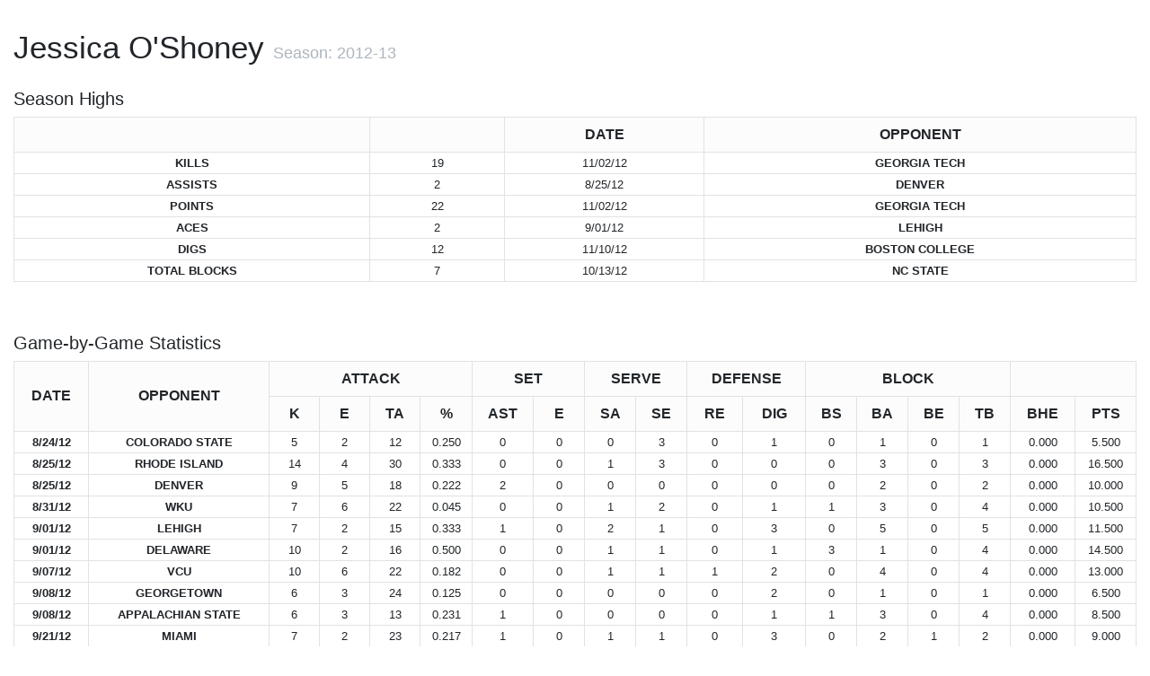

--- FILE ---
content_type: text/html; charset=UTF-8
request_url: https://stats.virginiasports.com/stats/656
body_size: 3920
content:
<!DOCTYPE html>
<html lang="en">
<head>
    <meta charset="utf-8">
    <meta name="viewport" content="width=device-width, initial-scale=1, shrink-to-fit=no">
    <meta http-equiv="X-UA-Compatible" content="IE=edge">
    <meta name="csrf-token" content=""/>
    <link rel="shortcut icon" href="https://stats.virginiasports.com/img/wmt-logo.png" type="image/x-icon">
    <title>
        WMT Game Statistics -             Volleyball -
    
            2012-13 -
    
    Jessica O&#039;Shoney
    </title>
    
    <!-- Livewire Styles --><style >[wire\:loading][wire\:loading], [wire\:loading\.delay][wire\:loading\.delay], [wire\:loading\.inline-block][wire\:loading\.inline-block], [wire\:loading\.inline][wire\:loading\.inline], [wire\:loading\.block][wire\:loading\.block], [wire\:loading\.flex][wire\:loading\.flex], [wire\:loading\.table][wire\:loading\.table], [wire\:loading\.grid][wire\:loading\.grid], [wire\:loading\.inline-flex][wire\:loading\.inline-flex] {display: none;}[wire\:loading\.delay\.none][wire\:loading\.delay\.none], [wire\:loading\.delay\.shortest][wire\:loading\.delay\.shortest], [wire\:loading\.delay\.shorter][wire\:loading\.delay\.shorter], [wire\:loading\.delay\.short][wire\:loading\.delay\.short], [wire\:loading\.delay\.default][wire\:loading\.delay\.default], [wire\:loading\.delay\.long][wire\:loading\.delay\.long], [wire\:loading\.delay\.longer][wire\:loading\.delay\.longer], [wire\:loading\.delay\.longest][wire\:loading\.delay\.longest] {display: none;}[wire\:offline][wire\:offline] {display: none;}[wire\:dirty]:not(textarea):not(input):not(select) {display: none;}:root {--livewire-progress-bar-color: #2299dd;}[x-cloak] {display: none !important;}[wire\:cloak] {display: none !important;}</style>
    <link rel="preload" as="style" href="https://stats.virginiasports.com/build/assets/app-BNNWcWlJ.css" /><link rel="stylesheet" href="https://stats.virginiasports.com/build/assets/app-BNNWcWlJ.css" data-navigate-track="reload" />            <link rel="stylesheet" href="https://stats.virginiasports.com/themes/default/styles.css" crossorigin="anonymous"/>
        </head>
<body class="">
<div class="container-fluid" id="app">
                    <div class="row mb-3">
    <div class="col-sm-12 ">
        <div class="page-header">
            <h2>
                Jessica O&#039;Shoney

                <small>
                    Season: 2012-13
                </small>
            </h2>
        </div>
    </div>
    </div>

<section class="player-statistics">
                            <div class="row">
    <div class="col col-sm-12">
        <section class="stats--table-container">
                            <h4 class="stats--table-title">
                    Season Highs
                </h4>
                        <div class="table_wrap">
                <div class="table_main">
                    <table class="table full">
            <thead>
            <tr>
                <th></th>
                <th></th>
                <th>Date</th>
                <th>Opponent</th>
            </tr>
            </thead>
            <tbody>
                            <tr>
                    <td class="no-highlight">
                        <strong>Kills</strong>
                    </td>
                    <td class="no-highlight">
                        19
                    </td>
                    <td class="no-highlight">
                        11/02/12
                    </td>
                    <td class="no-highlight">
                        <strong>Georgia Tech</strong>
                    </td>
                </tr>
                            <tr>
                    <td class="no-highlight">
                        <strong>Assists</strong>
                    </td>
                    <td class="no-highlight">
                        2
                    </td>
                    <td class="no-highlight">
                        8/25/12
                    </td>
                    <td class="no-highlight">
                        <strong>Denver</strong>
                    </td>
                </tr>
                            <tr>
                    <td class="no-highlight">
                        <strong>Points</strong>
                    </td>
                    <td class="no-highlight">
                        22
                    </td>
                    <td class="no-highlight">
                        11/02/12
                    </td>
                    <td class="no-highlight">
                        <strong>Georgia Tech</strong>
                    </td>
                </tr>
                            <tr>
                    <td class="no-highlight">
                        <strong>Aces</strong>
                    </td>
                    <td class="no-highlight">
                        2
                    </td>
                    <td class="no-highlight">
                        9/01/12
                    </td>
                    <td class="no-highlight">
                        <strong>Lehigh</strong>
                    </td>
                </tr>
                            <tr>
                    <td class="no-highlight">
                        <strong>Digs</strong>
                    </td>
                    <td class="no-highlight">
                        12
                    </td>
                    <td class="no-highlight">
                        11/10/12
                    </td>
                    <td class="no-highlight">
                        <strong>Boston College</strong>
                    </td>
                </tr>
                            <tr>
                    <td class="no-highlight">
                        <strong>Total Blocks</strong>
                    </td>
                    <td class="no-highlight">
                        7
                    </td>
                    <td class="no-highlight">
                        10/13/12
                    </td>
                    <td class="no-highlight">
                        <strong>NC State</strong>
                    </td>
                </tr>
                        </tbody>
        </table>
                </div>

                            </div>
        </section>
    </div>
</div>

            
    <div class="row">
    <div class="col col-sm-12">
        <section class="stats--table-container">
                            <h4 class="stats--table-title">
                    Game-by-Game Statistics
                </h4>
                        <div class="table_wrap">
                <div class="table_main">
                    <table class="table">
        <thead>
        <tr>
            <th rowspan="2">
                Date
            </th>
            <th rowspan="2">
                Opponent
            </th>
            <th colspan="4">Attack</th>
            <th colspan="2">Set</th>
            <th colspan="2">Serve</th>
            <th colspan="2">Defense</th>
            <th colspan="4">Block</th>
            <th colspan="2"></th>
        </tr>
        <tr>
            <th>
                K
            </th>
            <th>
                E
            </th>
            <th>
                TA
            </th>
            <th>
                %
            </th>
            <th>
                AST
            </th>
            <th>
                E
            </th>
            <th>
                SA
            </th>
            <th>
                SE
            </th>
            <th>
                RE
            </th>
            <th>
                Dig
            </th>
            <th>
                BS
            </th>
            <th>
                BA
            </th>
            <th>
                BE
            </th>
            <th>
                TB
            </th>
            <th>
                BHE
            </th>
            <th>
                PTS
            </th>
        </tr>
        </thead>
        <tbody>
                    <tr>
                <td class="no-highlight overlay-column">
                    8/24/12
                </td>
                <td class="no-highlight overlay-column">
                    <strong>Colorado State</strong>
                </td>
                                    <td>
                        5
                    </td>
                                    <td>
                        2
                    </td>
                                    <td>
                        12
                    </td>
                                    <td>
                        0.250
                    </td>
                                    <td>
                        0
                    </td>
                                    <td>
                        0
                    </td>
                                    <td>
                        0
                    </td>
                                    <td>
                        3
                    </td>
                                    <td>
                        0
                    </td>
                                    <td>
                        1
                    </td>
                                    <td>
                        0
                    </td>
                                    <td>
                        1
                    </td>
                                    <td>
                        0
                    </td>
                                    <td>
                        1
                    </td>
                                    <td>
                        0.000
                    </td>
                                    <td>
                        5.500
                    </td>
                            </tr>
                    <tr>
                <td class="no-highlight overlay-column">
                    8/25/12
                </td>
                <td class="no-highlight overlay-column">
                    <strong>Rhode Island</strong>
                </td>
                                    <td>
                        14
                    </td>
                                    <td>
                        4
                    </td>
                                    <td>
                        30
                    </td>
                                    <td>
                        0.333
                    </td>
                                    <td>
                        0
                    </td>
                                    <td>
                        0
                    </td>
                                    <td>
                        1
                    </td>
                                    <td>
                        3
                    </td>
                                    <td>
                        0
                    </td>
                                    <td>
                        0
                    </td>
                                    <td>
                        0
                    </td>
                                    <td>
                        3
                    </td>
                                    <td>
                        0
                    </td>
                                    <td>
                        3
                    </td>
                                    <td>
                        0.000
                    </td>
                                    <td>
                        16.500
                    </td>
                            </tr>
                    <tr>
                <td class="no-highlight overlay-column">
                    8/25/12
                </td>
                <td class="no-highlight overlay-column">
                    <strong>Denver</strong>
                </td>
                                    <td>
                        9
                    </td>
                                    <td>
                        5
                    </td>
                                    <td>
                        18
                    </td>
                                    <td>
                        0.222
                    </td>
                                    <td>
                        2
                    </td>
                                    <td>
                        0
                    </td>
                                    <td>
                        0
                    </td>
                                    <td>
                        0
                    </td>
                                    <td>
                        0
                    </td>
                                    <td>
                        0
                    </td>
                                    <td>
                        0
                    </td>
                                    <td>
                        2
                    </td>
                                    <td>
                        0
                    </td>
                                    <td>
                        2
                    </td>
                                    <td>
                        0.000
                    </td>
                                    <td>
                        10.000
                    </td>
                            </tr>
                    <tr>
                <td class="no-highlight overlay-column">
                    8/31/12
                </td>
                <td class="no-highlight overlay-column">
                    <strong>WKU</strong>
                </td>
                                    <td>
                        7
                    </td>
                                    <td>
                        6
                    </td>
                                    <td>
                        22
                    </td>
                                    <td>
                        0.045
                    </td>
                                    <td>
                        0
                    </td>
                                    <td>
                        0
                    </td>
                                    <td>
                        1
                    </td>
                                    <td>
                        2
                    </td>
                                    <td>
                        0
                    </td>
                                    <td>
                        1
                    </td>
                                    <td>
                        1
                    </td>
                                    <td>
                        3
                    </td>
                                    <td>
                        0
                    </td>
                                    <td>
                        4
                    </td>
                                    <td>
                        0.000
                    </td>
                                    <td>
                        10.500
                    </td>
                            </tr>
                    <tr>
                <td class="no-highlight overlay-column">
                    9/01/12
                </td>
                <td class="no-highlight overlay-column">
                    <strong>Lehigh</strong>
                </td>
                                    <td>
                        7
                    </td>
                                    <td>
                        2
                    </td>
                                    <td>
                        15
                    </td>
                                    <td>
                        0.333
                    </td>
                                    <td>
                        1
                    </td>
                                    <td>
                        0
                    </td>
                                    <td>
                        2
                    </td>
                                    <td>
                        1
                    </td>
                                    <td>
                        0
                    </td>
                                    <td>
                        3
                    </td>
                                    <td>
                        0
                    </td>
                                    <td>
                        5
                    </td>
                                    <td>
                        0
                    </td>
                                    <td>
                        5
                    </td>
                                    <td>
                        0.000
                    </td>
                                    <td>
                        11.500
                    </td>
                            </tr>
                    <tr>
                <td class="no-highlight overlay-column">
                    9/01/12
                </td>
                <td class="no-highlight overlay-column">
                    <strong>Delaware</strong>
                </td>
                                    <td>
                        10
                    </td>
                                    <td>
                        2
                    </td>
                                    <td>
                        16
                    </td>
                                    <td>
                        0.500
                    </td>
                                    <td>
                        0
                    </td>
                                    <td>
                        0
                    </td>
                                    <td>
                        1
                    </td>
                                    <td>
                        1
                    </td>
                                    <td>
                        0
                    </td>
                                    <td>
                        1
                    </td>
                                    <td>
                        3
                    </td>
                                    <td>
                        1
                    </td>
                                    <td>
                        0
                    </td>
                                    <td>
                        4
                    </td>
                                    <td>
                        0.000
                    </td>
                                    <td>
                        14.500
                    </td>
                            </tr>
                    <tr>
                <td class="no-highlight overlay-column">
                    9/07/12
                </td>
                <td class="no-highlight overlay-column">
                    <strong>VCU</strong>
                </td>
                                    <td>
                        10
                    </td>
                                    <td>
                        6
                    </td>
                                    <td>
                        22
                    </td>
                                    <td>
                        0.182
                    </td>
                                    <td>
                        0
                    </td>
                                    <td>
                        0
                    </td>
                                    <td>
                        1
                    </td>
                                    <td>
                        1
                    </td>
                                    <td>
                        1
                    </td>
                                    <td>
                        2
                    </td>
                                    <td>
                        0
                    </td>
                                    <td>
                        4
                    </td>
                                    <td>
                        0
                    </td>
                                    <td>
                        4
                    </td>
                                    <td>
                        0.000
                    </td>
                                    <td>
                        13.000
                    </td>
                            </tr>
                    <tr>
                <td class="no-highlight overlay-column">
                    9/08/12
                </td>
                <td class="no-highlight overlay-column">
                    <strong>Georgetown</strong>
                </td>
                                    <td>
                        6
                    </td>
                                    <td>
                        3
                    </td>
                                    <td>
                        24
                    </td>
                                    <td>
                        0.125
                    </td>
                                    <td>
                        0
                    </td>
                                    <td>
                        0
                    </td>
                                    <td>
                        0
                    </td>
                                    <td>
                        0
                    </td>
                                    <td>
                        0
                    </td>
                                    <td>
                        2
                    </td>
                                    <td>
                        0
                    </td>
                                    <td>
                        1
                    </td>
                                    <td>
                        0
                    </td>
                                    <td>
                        1
                    </td>
                                    <td>
                        0.000
                    </td>
                                    <td>
                        6.500
                    </td>
                            </tr>
                    <tr>
                <td class="no-highlight overlay-column">
                    9/08/12
                </td>
                <td class="no-highlight overlay-column">
                    <strong>Appalachian State</strong>
                </td>
                                    <td>
                        6
                    </td>
                                    <td>
                        3
                    </td>
                                    <td>
                        13
                    </td>
                                    <td>
                        0.231
                    </td>
                                    <td>
                        1
                    </td>
                                    <td>
                        0
                    </td>
                                    <td>
                        0
                    </td>
                                    <td>
                        0
                    </td>
                                    <td>
                        0
                    </td>
                                    <td>
                        1
                    </td>
                                    <td>
                        1
                    </td>
                                    <td>
                        3
                    </td>
                                    <td>
                        0
                    </td>
                                    <td>
                        4
                    </td>
                                    <td>
                        0.000
                    </td>
                                    <td>
                        8.500
                    </td>
                            </tr>
                    <tr>
                <td class="no-highlight overlay-column">
                    9/21/12
                </td>
                <td class="no-highlight overlay-column">
                    <strong>Miami</strong>
                </td>
                                    <td>
                        7
                    </td>
                                    <td>
                        2
                    </td>
                                    <td>
                        23
                    </td>
                                    <td>
                        0.217
                    </td>
                                    <td>
                        1
                    </td>
                                    <td>
                        0
                    </td>
                                    <td>
                        1
                    </td>
                                    <td>
                        1
                    </td>
                                    <td>
                        0
                    </td>
                                    <td>
                        3
                    </td>
                                    <td>
                        0
                    </td>
                                    <td>
                        2
                    </td>
                                    <td>
                        1
                    </td>
                                    <td>
                        2
                    </td>
                                    <td>
                        0.000
                    </td>
                                    <td>
                        9.000
                    </td>
                            </tr>
                    <tr>
                <td class="no-highlight overlay-column">
                    9/22/12
                </td>
                <td class="no-highlight overlay-column">
                    <strong>Florida State</strong>
                </td>
                                    <td>
                        14
                    </td>
                                    <td>
                        1
                    </td>
                                    <td>
                        29
                    </td>
                                    <td>
                        0.448
                    </td>
                                    <td>
                        1
                    </td>
                                    <td>
                        0
                    </td>
                                    <td>
                        1
                    </td>
                                    <td>
                        0
                    </td>
                                    <td>
                        0
                    </td>
                                    <td>
                        3
                    </td>
                                    <td>
                        0
                    </td>
                                    <td>
                        2
                    </td>
                                    <td>
                        0
                    </td>
                                    <td>
                        2
                    </td>
                                    <td>
                        0.000
                    </td>
                                    <td>
                        16.000
                    </td>
                            </tr>
                    <tr>
                <td class="no-highlight overlay-column">
                    9/27/12
                </td>
                <td class="no-highlight overlay-column">
                    <strong>Boston College</strong>
                </td>
                                    <td>
                        5
                    </td>
                                    <td>
                        4
                    </td>
                                    <td>
                        15
                    </td>
                                    <td>
                        0.067
                    </td>
                                    <td>
                        1
                    </td>
                                    <td>
                        0
                    </td>
                                    <td>
                        0
                    </td>
                                    <td>
                        2
                    </td>
                                    <td>
                        0
                    </td>
                                    <td>
                        0
                    </td>
                                    <td>
                        0
                    </td>
                                    <td>
                        2
                    </td>
                                    <td>
                        0
                    </td>
                                    <td>
                        2
                    </td>
                                    <td>
                        0.000
                    </td>
                                    <td>
                        6.000
                    </td>
                            </tr>
                    <tr>
                <td class="no-highlight overlay-column">
                    9/30/12
                </td>
                <td class="no-highlight overlay-column">
                    <strong>Maryland</strong>
                </td>
                                    <td>
                        5
                    </td>
                                    <td>
                        3
                    </td>
                                    <td>
                        25
                    </td>
                                    <td>
                        0.080
                    </td>
                                    <td>
                        1
                    </td>
                                    <td>
                        0
                    </td>
                                    <td>
                        2
                    </td>
                                    <td>
                        0
                    </td>
                                    <td>
                        0
                    </td>
                                    <td>
                        1
                    </td>
                                    <td>
                        2
                    </td>
                                    <td>
                        2
                    </td>
                                    <td>
                        0
                    </td>
                                    <td>
                        4
                    </td>
                                    <td>
                        0.000
                    </td>
                                    <td>
                        10.000
                    </td>
                            </tr>
                    <tr>
                <td class="no-highlight overlay-column">
                    10/05/12
                </td>
                <td class="no-highlight overlay-column">
                    <strong>Clemson</strong>
                </td>
                                    <td>
                        6
                    </td>
                                    <td>
                        5
                    </td>
                                    <td>
                        21
                    </td>
                                    <td>
                        0.048
                    </td>
                                    <td>
                        0
                    </td>
                                    <td>
                        0
                    </td>
                                    <td>
                        1
                    </td>
                                    <td>
                        2
                    </td>
                                    <td>
                        0
                    </td>
                                    <td>
                        1
                    </td>
                                    <td>
                        2
                    </td>
                                    <td>
                        2
                    </td>
                                    <td>
                        0
                    </td>
                                    <td>
                        4
                    </td>
                                    <td>
                        0.000
                    </td>
                                    <td>
                        10.000
                    </td>
                            </tr>
                    <tr>
                <td class="no-highlight overlay-column">
                    10/06/12
                </td>
                <td class="no-highlight overlay-column">
                    <strong>Georgia Tech</strong>
                </td>
                                    <td>
                        7
                    </td>
                                    <td>
                        3
                    </td>
                                    <td>
                        16
                    </td>
                                    <td>
                        0.250
                    </td>
                                    <td>
                        0
                    </td>
                                    <td>
                        0
                    </td>
                                    <td>
                        1
                    </td>
                                    <td>
                        0
                    </td>
                                    <td>
                        0
                    </td>
                                    <td>
                        1
                    </td>
                                    <td>
                        0
                    </td>
                                    <td>
                        4
                    </td>
                                    <td>
                        0
                    </td>
                                    <td>
                        4
                    </td>
                                    <td>
                        0.000
                    </td>
                                    <td>
                        10.000
                    </td>
                            </tr>
                    <tr>
                <td class="no-highlight overlay-column">
                    10/12/12
                </td>
                <td class="no-highlight overlay-column">
                    <strong>North Carolina</strong>
                </td>
                                    <td>
                        17
                    </td>
                                    <td>
                        4
                    </td>
                                    <td>
                        30
                    </td>
                                    <td>
                        0.433
                    </td>
                                    <td>
                        0
                    </td>
                                    <td>
                        0
                    </td>
                                    <td>
                        1
                    </td>
                                    <td>
                        2
                    </td>
                                    <td>
                        0
                    </td>
                                    <td>
                        2
                    </td>
                                    <td>
                        0
                    </td>
                                    <td>
                        3
                    </td>
                                    <td>
                        0
                    </td>
                                    <td>
                        3
                    </td>
                                    <td>
                        0.000
                    </td>
                                    <td>
                        19.500
                    </td>
                            </tr>
                    <tr>
                <td class="no-highlight overlay-column">
                    10/13/12
                </td>
                <td class="no-highlight overlay-column">
                    <strong>NC State</strong>
                </td>
                                    <td>
                        13
                    </td>
                                    <td>
                        8
                    </td>
                                    <td>
                        37
                    </td>
                                    <td>
                        0.135
                    </td>
                                    <td>
                        0
                    </td>
                                    <td>
                        0
                    </td>
                                    <td>
                        1
                    </td>
                                    <td>
                        3
                    </td>
                                    <td>
                        0
                    </td>
                                    <td>
                        2
                    </td>
                                    <td>
                        1
                    </td>
                                    <td>
                        6
                    </td>
                                    <td>
                        1
                    </td>
                                    <td>
                        7
                    </td>
                                    <td>
                        0.000
                    </td>
                                    <td>
                        18.000
                    </td>
                            </tr>
                    <tr>
                <td class="no-highlight overlay-column">
                    10/16/12
                </td>
                <td class="no-highlight overlay-column">
                    <strong>James Madison</strong>
                </td>
                                    <td>
                        11
                    </td>
                                    <td>
                        3
                    </td>
                                    <td>
                        41
                    </td>
                                    <td>
                        0.195
                    </td>
                                    <td>
                        1
                    </td>
                                    <td>
                        0
                    </td>
                                    <td>
                        0
                    </td>
                                    <td>
                        0
                    </td>
                                    <td>
                        0
                    </td>
                                    <td>
                        3
                    </td>
                                    <td>
                        4
                    </td>
                                    <td>
                        3
                    </td>
                                    <td>
                        0
                    </td>
                                    <td>
                        7
                    </td>
                                    <td>
                        0.000
                    </td>
                                    <td>
                        16.500
                    </td>
                            </tr>
                    <tr>
                <td class="no-highlight overlay-column">
                    10/20/12
                </td>
                <td class="no-highlight overlay-column">
                    <strong>Wake Forest</strong>
                </td>
                                    <td>
                        7
                    </td>
                                    <td>
                        8
                    </td>
                                    <td>
                        38
                    </td>
                                    <td>
                        -0.026
                    </td>
                                    <td>
                        1
                    </td>
                                    <td>
                        0
                    </td>
                                    <td>
                        0
                    </td>
                                    <td>
                        1
                    </td>
                                    <td>
                        0
                    </td>
                                    <td>
                        11
                    </td>
                                    <td>
                        0
                    </td>
                                    <td>
                        2
                    </td>
                                    <td>
                        0
                    </td>
                                    <td>
                        2
                    </td>
                                    <td>
                        0.000
                    </td>
                                    <td>
                        8.000
                    </td>
                            </tr>
                    <tr>
                <td class="no-highlight overlay-column">
                    10/26/12
                </td>
                <td class="no-highlight overlay-column">
                    <strong>Florida State</strong>
                </td>
                                    <td>
                        5
                    </td>
                                    <td>
                        4
                    </td>
                                    <td>
                        24
                    </td>
                                    <td>
                        0.042
                    </td>
                                    <td>
                        0
                    </td>
                                    <td>
                        0
                    </td>
                                    <td>
                        0
                    </td>
                                    <td>
                        1
                    </td>
                                    <td>
                        0
                    </td>
                                    <td>
                        4
                    </td>
                                    <td>
                        0
                    </td>
                                    <td>
                        1
                    </td>
                                    <td>
                        0
                    </td>
                                    <td>
                        1
                    </td>
                                    <td>
                        0.000
                    </td>
                                    <td>
                        5.500
                    </td>
                            </tr>
                    <tr>
                <td class="no-highlight overlay-column">
                    10/28/12
                </td>
                <td class="no-highlight overlay-column">
                    <strong>Miami</strong>
                </td>
                                    <td>
                        4
                    </td>
                                    <td>
                        1
                    </td>
                                    <td>
                        12
                    </td>
                                    <td>
                        0.250
                    </td>
                                    <td>
                        0
                    </td>
                                    <td>
                        0
                    </td>
                                    <td>
                        1
                    </td>
                                    <td>
                        0
                    </td>
                                    <td>
                        0
                    </td>
                                    <td>
                        5
                    </td>
                                    <td>
                        1
                    </td>
                                    <td>
                        3
                    </td>
                                    <td>
                        0
                    </td>
                                    <td>
                        4
                    </td>
                                    <td>
                        0.000
                    </td>
                                    <td>
                        7.500
                    </td>
                            </tr>
                    <tr>
                <td class="no-highlight overlay-column">
                    11/02/12
                </td>
                <td class="no-highlight overlay-column">
                    <strong>Georgia Tech</strong>
                </td>
                                    <td>
                        19
                    </td>
                                    <td>
                        2
                    </td>
                                    <td>
                        38
                    </td>
                                    <td>
                        0.447
                    </td>
                                    <td>
                        0
                    </td>
                                    <td>
                        0
                    </td>
                                    <td>
                        0
                    </td>
                                    <td>
                        3
                    </td>
                                    <td>
                        0
                    </td>
                                    <td>
                        2
                    </td>
                                    <td>
                        1
                    </td>
                                    <td>
                        3
                    </td>
                                    <td>
                        1
                    </td>
                                    <td>
                        4
                    </td>
                                    <td>
                        0.000
                    </td>
                                    <td>
                        21.500
                    </td>
                            </tr>
                    <tr>
                <td class="no-highlight overlay-column">
                    11/03/12
                </td>
                <td class="no-highlight overlay-column">
                    <strong>Clemson</strong>
                </td>
                                    <td>
                        17
                    </td>
                                    <td>
                        7
                    </td>
                                    <td>
                        52
                    </td>
                                    <td>
                        0.192
                    </td>
                                    <td>
                        0
                    </td>
                                    <td>
                        0
                    </td>
                                    <td>
                        1
                    </td>
                                    <td>
                        1
                    </td>
                                    <td>
                        0
                    </td>
                                    <td>
                        11
                    </td>
                                    <td>
                        0
                    </td>
                                    <td>
                        1
                    </td>
                                    <td>
                        0
                    </td>
                                    <td>
                        1
                    </td>
                                    <td>
                        0.000
                    </td>
                                    <td>
                        18.500
                    </td>
                            </tr>
                    <tr>
                <td class="no-highlight overlay-column">
                    11/09/12
                </td>
                <td class="no-highlight overlay-column">
                    <strong>Maryland</strong>
                </td>
                                    <td>
                        12
                    </td>
                                    <td>
                        2
                    </td>
                                    <td>
                        26
                    </td>
                                    <td>
                        0.385
                    </td>
                                    <td>
                        0
                    </td>
                                    <td>
                        0
                    </td>
                                    <td>
                        1
                    </td>
                                    <td>
                        2
                    </td>
                                    <td>
                        0
                    </td>
                                    <td>
                        3
                    </td>
                                    <td>
                        0
                    </td>
                                    <td>
                        1
                    </td>
                                    <td>
                        0
                    </td>
                                    <td>
                        1
                    </td>
                                    <td>
                        0.000
                    </td>
                                    <td>
                        13.500
                    </td>
                            </tr>
                    <tr>
                <td class="no-highlight overlay-column">
                    11/10/12
                </td>
                <td class="no-highlight overlay-column">
                    <strong>Boston College</strong>
                </td>
                                    <td>
                        19
                    </td>
                                    <td>
                        5
                    </td>
                                    <td>
                        49
                    </td>
                                    <td>
                        0.286
                    </td>
                                    <td>
                        0
                    </td>
                                    <td>
                        0
                    </td>
                                    <td>
                        0
                    </td>
                                    <td>
                        1
                    </td>
                                    <td>
                        0
                    </td>
                                    <td>
                        12
                    </td>
                                    <td>
                        0
                    </td>
                                    <td>
                        3
                    </td>
                                    <td>
                        0
                    </td>
                                    <td>
                        3
                    </td>
                                    <td>
                        0.000
                    </td>
                                    <td>
                        20.500
                    </td>
                            </tr>
                    <tr>
                <td class="no-highlight overlay-column">
                    11/16/12
                </td>
                <td class="no-highlight overlay-column">
                    <strong>NC State</strong>
                </td>
                                    <td>
                        11
                    </td>
                                    <td>
                        8
                    </td>
                                    <td>
                        32
                    </td>
                                    <td>
                        0.094
                    </td>
                                    <td>
                        1
                    </td>
                                    <td>
                        0
                    </td>
                                    <td>
                        0
                    </td>
                                    <td>
                        3
                    </td>
                                    <td>
                        0
                    </td>
                                    <td>
                        3
                    </td>
                                    <td>
                        0
                    </td>
                                    <td>
                        0
                    </td>
                                    <td>
                        0
                    </td>
                                    <td>
                        0
                    </td>
                                    <td>
                        0.000
                    </td>
                                    <td>
                        11.000
                    </td>
                            </tr>
                    <tr>
                <td class="no-highlight overlay-column">
                    11/17/12
                </td>
                <td class="no-highlight overlay-column">
                    <strong>North Carolina</strong>
                </td>
                                    <td>
                        8
                    </td>
                                    <td>
                        4
                    </td>
                                    <td>
                        23
                    </td>
                                    <td>
                        0.174
                    </td>
                                    <td>
                        0
                    </td>
                                    <td>
                        0
                    </td>
                                    <td>
                        1
                    </td>
                                    <td>
                        0
                    </td>
                                    <td>
                        0
                    </td>
                                    <td>
                        5
                    </td>
                                    <td>
                        0
                    </td>
                                    <td>
                        1
                    </td>
                                    <td>
                        0
                    </td>
                                    <td>
                        1
                    </td>
                                    <td>
                        0.000
                    </td>
                                    <td>
                        9.500
                    </td>
                            </tr>
                    <tr>
                <td class="no-highlight overlay-column">
                    11/23/12
                </td>
                <td class="no-highlight overlay-column">
                    <strong>Virginia Tech</strong>
                </td>
                                    <td>
                        8
                    </td>
                                    <td>
                        2
                    </td>
                                    <td>
                        31
                    </td>
                                    <td>
                        0.194
                    </td>
                                    <td>
                        0
                    </td>
                                    <td>
                        0
                    </td>
                                    <td>
                        0
                    </td>
                                    <td>
                        4
                    </td>
                                    <td>
                        1
                    </td>
                                    <td>
                        3
                    </td>
                                    <td>
                        0
                    </td>
                                    <td>
                        3
                    </td>
                                    <td>
                        0
                    </td>
                                    <td>
                        3
                    </td>
                                    <td>
                        0.000
                    </td>
                                    <td>
                        9.500
                    </td>
                            </tr>
                </tbody>
    </table>
                </div>

                                    <div class="table_overlay">
                        <table class="table">
            <thead>
            <tr>
                <th rowspan="2">
                    Date
                </th>
                <th rowspan="2">
                    Opponent
                </th>
                <th class="clear">&nbsp;</th>
            </tr>
            <tr>
                <th class="clear">
                    &nbsp;
                </th>
                <th class="clear">
                    &nbsp;
                </th>
            </tr>
            </thead>
            <tbody>
                            <tr>
                    <td>
                        8/24/12
                    </td>
                    <td>
                        <strong>Colorado State</strong>
                    </td>
                </tr>
                            <tr>
                    <td>
                        8/25/12
                    </td>
                    <td>
                        <strong>Rhode Island</strong>
                    </td>
                </tr>
                            <tr>
                    <td>
                        8/25/12
                    </td>
                    <td>
                        <strong>Denver</strong>
                    </td>
                </tr>
                            <tr>
                    <td>
                        8/31/12
                    </td>
                    <td>
                        <strong>WKU</strong>
                    </td>
                </tr>
                            <tr>
                    <td>
                        9/01/12
                    </td>
                    <td>
                        <strong>Lehigh</strong>
                    </td>
                </tr>
                            <tr>
                    <td>
                        9/01/12
                    </td>
                    <td>
                        <strong>Delaware</strong>
                    </td>
                </tr>
                            <tr>
                    <td>
                        9/07/12
                    </td>
                    <td>
                        <strong>VCU</strong>
                    </td>
                </tr>
                            <tr>
                    <td>
                        9/08/12
                    </td>
                    <td>
                        <strong>Georgetown</strong>
                    </td>
                </tr>
                            <tr>
                    <td>
                        9/08/12
                    </td>
                    <td>
                        <strong>Appalachian State</strong>
                    </td>
                </tr>
                            <tr>
                    <td>
                        9/21/12
                    </td>
                    <td>
                        <strong>Miami</strong>
                    </td>
                </tr>
                            <tr>
                    <td>
                        9/22/12
                    </td>
                    <td>
                        <strong>Florida State</strong>
                    </td>
                </tr>
                            <tr>
                    <td>
                        9/27/12
                    </td>
                    <td>
                        <strong>Boston College</strong>
                    </td>
                </tr>
                            <tr>
                    <td>
                        9/30/12
                    </td>
                    <td>
                        <strong>Maryland</strong>
                    </td>
                </tr>
                            <tr>
                    <td>
                        10/05/12
                    </td>
                    <td>
                        <strong>Clemson</strong>
                    </td>
                </tr>
                            <tr>
                    <td>
                        10/06/12
                    </td>
                    <td>
                        <strong>Georgia Tech</strong>
                    </td>
                </tr>
                            <tr>
                    <td>
                        10/12/12
                    </td>
                    <td>
                        <strong>North Carolina</strong>
                    </td>
                </tr>
                            <tr>
                    <td>
                        10/13/12
                    </td>
                    <td>
                        <strong>NC State</strong>
                    </td>
                </tr>
                            <tr>
                    <td>
                        10/16/12
                    </td>
                    <td>
                        <strong>James Madison</strong>
                    </td>
                </tr>
                            <tr>
                    <td>
                        10/20/12
                    </td>
                    <td>
                        <strong>Wake Forest</strong>
                    </td>
                </tr>
                            <tr>
                    <td>
                        10/26/12
                    </td>
                    <td>
                        <strong>Florida State</strong>
                    </td>
                </tr>
                            <tr>
                    <td>
                        10/28/12
                    </td>
                    <td>
                        <strong>Miami</strong>
                    </td>
                </tr>
                            <tr>
                    <td>
                        11/02/12
                    </td>
                    <td>
                        <strong>Georgia Tech</strong>
                    </td>
                </tr>
                            <tr>
                    <td>
                        11/03/12
                    </td>
                    <td>
                        <strong>Clemson</strong>
                    </td>
                </tr>
                            <tr>
                    <td>
                        11/09/12
                    </td>
                    <td>
                        <strong>Maryland</strong>
                    </td>
                </tr>
                            <tr>
                    <td>
                        11/10/12
                    </td>
                    <td>
                        <strong>Boston College</strong>
                    </td>
                </tr>
                            <tr>
                    <td>
                        11/16/12
                    </td>
                    <td>
                        <strong>NC State</strong>
                    </td>
                </tr>
                            <tr>
                    <td>
                        11/17/12
                    </td>
                    <td>
                        <strong>North Carolina</strong>
                    </td>
                </tr>
                            <tr>
                    <td>
                        11/23/12
                    </td>
                    <td>
                        <strong>Virginia Tech</strong>
                    </td>
                </tr>
                        </tbody>
        </table>
                    </div>
                            </div>
        </section>
    </div>
</div>

    <div class="row">
    <div class="col col-sm-12">
        <section class="stats--table-container">
                            <h4 class="stats--table-title">
                    Offensive Statistics
                </h4>
                        <div class="table_wrap">
                <div class="table_main">
                    <table class="table">
        <thead>
        <tr>
            <th class="overlay-column">
                Season
            </th>
            <th>
                SP
            </th>
            <th>
                K
            </th>
            <th>
                K/S
            </th>
            <th>
                E
            </th>
            <th>
                TA
            </th>
            <th>
                %
            </th>
            <th>
                A
            </th>
            <th>
                A/S
            </th>
            <th>
                SA
            </th>
            <th>
                SA/S
            </th>
            <th>
                SE
            </th>
        </tr>
        </thead>
        <tbody>
                    <tr>
                <td class="overlay-column">
                    2012-13
                </td>
                                                            <td> 100</td>
                                            <td> 269</td>
                                            <td> 2.690</td>
                                            <td> 109</td>
                                            <td> 734</td>
                                            <td> 0.218</td>
                                            <td> 11</td>
                                            <td> 0.110</td>
                                            <td> 18</td>
                                            <td> 0.180</td>
                                            <td> 37</td>
                                                </tr>
                </tbody>
        <tfoot>
        <tr>
            <td class="overlay-column">
                Total:
            </td>
                            <td>
                    100
                </td>
                            <td>
                    269
                </td>
                            <td>
                    2.690
                </td>
                            <td>
                    109
                </td>
                            <td>
                    734
                </td>
                            <td>
                    0.218
                </td>
                            <td>
                    11
                </td>
                            <td>
                    0.110
                </td>
                            <td>
                    18
                </td>
                            <td>
                    0.180
                </td>
                            <td>
                    37
                </td>
                    </tr>
        </tfoot>
    </table>
                </div>

                                    <div class="table_overlay">
                        <table class="table">
            <thead>
            <tr>
                <th class="overlay-column">
                    Season
                </th>
            </tr>
            </thead>
            <tbody>
                            <tr>
                    <td class="overlay-column">
                        2012-13
                    </td>
                </tr>
                        </tbody>
            <tfoot>
            <tr>
                <td class="overlay-column">
                    Total:
                </td>
            </tr>
            </tfoot>
        </table>
                    </div>
                            </div>
        </section>
    </div>
</div>

    <div class="row">
    <div class="col col-sm-12">
        <section class="stats--table-container">
                            <h4 class="stats--table-title">
                    Defensive Statistics
                </h4>
                        <div class="table_wrap">
                <div class="table_main">
                    <table class="table">
        <thead>
        <tr>
            <th class="overlay-column">
                Season
            </th>
            <th>
                DIG
            </th>
            <th>
                D/S
            </th>
            <th>
                RE
            </th>
            <th>
                BS
            </th>
            <th>
                BA
            </th>
            <th>
                TB
            </th>
            <th>
                B/S
            </th>
            <th>
                BE
            </th>
            <th>
                BHE
            </th>
            <th>
                PTS
            </th>
            <th>
                PTS/S
            </th>
        </tr>
        </thead>
        <tbody>
                    <tr>
                <td class="overlay-column">
                    2012-13
                </td>

                                    <td> 86</td>
                                    <td> 0.860</td>
                                    <td> 2</td>
                                    <td> 16.000</td>
                                    <td> 67</td>
                                    <td> 83</td>
                                    <td> 0.830</td>
                                    <td> 3</td>
                                    <td> 0</td>
                                    <td> 337</td>
                                    <td> 3.365</td>
                            </tr>
                </tbody>
        <tfoot>
        <tr>
            <td class="overlay-column">
                <strong>Total:</strong>
            </td>
                            <td>
                    86
                </td>
                            <td>
                    0.860
                </td>
                            <td>
                    2
                </td>
                            <td>
                    16.000
                </td>
                            <td>
                    67
                </td>
                            <td>
                    83
                </td>
                            <td>
                    0.830
                </td>
                            <td>
                    3
                </td>
                            <td>
                    0
                </td>
                            <td>
                    337
                </td>
                            <td>
                    3.365
                </td>
                    </tr>
        </tfoot>
    </table>
                </div>

                                    <div class="table_overlay">
                        <table class="table">
            <thead>
            <tr>
                <th>
                    Season
                </th>
            </tr>
            </thead>
            <tbody>
                            <tr>
                    <td>
                        2012-13
                    </td>
                </tr>
                        </tbody>
            <tfoot>
            <tr>
                <td>
                    Total:
                </td>
            </tr>
            </tfoot>
        </table>
                    </div>
                            </div>
        </section>
    </div>
</div>

</section>
                <div class="row footer">
    <div class="col">
        <a href="https://wmt.digital/?utm_source=stats_system" target="_blank">
            <img src="https://stats.virginiasports.com/img/webme.png" class="img-responsive center-block">
        </a>
    </div>
</div>


</div>

    <script type="text/javascript">
      window.playerId = 656;
    </script>
<script src="/livewire/livewire.min.js?id=df3a17f2"   data-csrf="" data-update-uri="/livewire/update" data-navigate-once="true"></script>
<link rel="modulepreload" href="https://stats.virginiasports.com/build/assets/app-ByP-CXL7.js" /><script type="module" src="https://stats.virginiasports.com/build/assets/app-ByP-CXL7.js" data-navigate-track="reload"></script></body>
</html>


--- FILE ---
content_type: text/css
request_url: https://stats.virginiasports.com/themes/default/styles.css
body_size: 19
content:
.row.footer {
    padding: 20px 0;
}

.stats--offensive-date,
.stats--offensive-opponent {
    width: 300px;
}

div.stats--table-container {
    max-width: 100%;
    width: 100%;
    -webkit-overflow-scrolling: touch;
    overflow-x: auto;
}

.table tbody td {
    text-align: center;
}

.table > thead > tr > th {
    vertical-align: middle;
    text-transform: uppercase;
}

.table tfoot {
    background-color: #eaeaea;
    font-weight: bold;
    text-align: center;
}

.table thead th {
    text-align: center;
}

--- FILE ---
content_type: application/javascript
request_url: https://stats.virginiasports.com/build/assets/app-ByP-CXL7.js
body_size: 134211
content:
function su(t){return t&&t.__esModule&&Object.prototype.hasOwnProperty.call(t,"default")?t.default:t}function lu(t){if(t.__esModule)return t;var e=t.default;if(typeof e=="function"){var r=function n(){return this instanceof n?Reflect.construct(e,arguments,this.constructor):e.apply(this,arguments)};r.prototype=e.prototype}else r={};return Object.defineProperty(r,"__esModule",{value:!0}),Object.keys(t).forEach(function(n){var d=Object.getOwnPropertyDescriptor(t,n);Object.defineProperty(r,n,d.get?d:{enumerable:!0,get:function(){return t[n]}})}),r}var ti={exports:{}};/*!
 * jQuery JavaScript Library v3.7.1
 * https://jquery.com/
 *
 * Copyright OpenJS Foundation and other contributors
 * Released under the MIT license
 * https://jquery.org/license
 *
 * Date: 2023-08-28T13:37Z
 */var cu=ti.exports,As;function Nl(){return As||(As=1,function(t){(function(e,r){t.exports=e.document?r(e,!0):function(n){if(!n.document)throw new Error("jQuery requires a window with a document");return r(n)}})(typeof window<"u"?window:cu,function(e,r){var n=[],d=Object.getPrototypeOf,l=n.slice,o=n.flat?function(a){return n.flat.call(a)}:function(a){return n.concat.apply([],a)},h=n.push,b=n.indexOf,w={},y=w.toString,C=w.hasOwnProperty,T=C.toString,Y=T.call(Object),P={},M=function(i){return typeof i=="function"&&typeof i.nodeType!="number"&&typeof i.item!="function"},ot=function(i){return i!=null&&i===i.window},rt=e.document,gt={type:!0,src:!0,nonce:!0,noModule:!0};function xt(a,i,s){s=s||rt;var c,p,m=s.createElement("script");if(m.text=a,i)for(c in gt)p=i[c]||i.getAttribute&&i.getAttribute(c),p&&m.setAttribute(c,p);s.head.appendChild(m).parentNode.removeChild(m)}function V(a){return a==null?a+"":typeof a=="object"||typeof a=="function"?w[y.call(a)]||"object":typeof a}var Ct="3.7.1",_t=/HTML$/i,f=function(a,i){return new f.fn.init(a,i)};f.fn=f.prototype={jquery:Ct,constructor:f,length:0,toArray:function(){return l.call(this)},get:function(a){return a==null?l.call(this):a<0?this[a+this.length]:this[a]},pushStack:function(a){var i=f.merge(this.constructor(),a);return i.prevObject=this,i},each:function(a){return f.each(this,a)},map:function(a){return this.pushStack(f.map(this,function(i,s){return a.call(i,s,i)}))},slice:function(){return this.pushStack(l.apply(this,arguments))},first:function(){return this.eq(0)},last:function(){return this.eq(-1)},even:function(){return this.pushStack(f.grep(this,function(a,i){return(i+1)%2}))},odd:function(){return this.pushStack(f.grep(this,function(a,i){return i%2}))},eq:function(a){var i=this.length,s=+a+(a<0?i:0);return this.pushStack(s>=0&&s<i?[this[s]]:[])},end:function(){return this.prevObject||this.constructor()},push:h,sort:n.sort,splice:n.splice},f.extend=f.fn.extend=function(){var a,i,s,c,p,m,v=arguments[0]||{},O=1,k=arguments.length,I=!1;for(typeof v=="boolean"&&(I=v,v=arguments[O]||{},O++),typeof v!="object"&&!M(v)&&(v={}),O===k&&(v=this,O--);O<k;O++)if((a=arguments[O])!=null)for(i in a)c=a[i],!(i==="__proto__"||v===c)&&(I&&c&&(f.isPlainObject(c)||(p=Array.isArray(c)))?(s=v[i],p&&!Array.isArray(s)?m=[]:!p&&!f.isPlainObject(s)?m={}:m=s,p=!1,v[i]=f.extend(I,m,c)):c!==void 0&&(v[i]=c));return v},f.extend({expando:"jQuery"+(Ct+Math.random()).replace(/\D/g,""),isReady:!0,error:function(a){throw new Error(a)},noop:function(){},isPlainObject:function(a){var i,s;return!a||y.call(a)!=="[object Object]"?!1:(i=d(a),i?(s=C.call(i,"constructor")&&i.constructor,typeof s=="function"&&T.call(s)===Y):!0)},isEmptyObject:function(a){var i;for(i in a)return!1;return!0},globalEval:function(a,i,s){xt(a,{nonce:i&&i.nonce},s)},each:function(a,i){var s,c=0;if(Jt(a))for(s=a.length;c<s&&i.call(a[c],c,a[c])!==!1;c++);else for(c in a)if(i.call(a[c],c,a[c])===!1)break;return a},text:function(a){var i,s="",c=0,p=a.nodeType;if(!p)for(;i=a[c++];)s+=f.text(i);return p===1||p===11?a.textContent:p===9?a.documentElement.textContent:p===3||p===4?a.nodeValue:s},makeArray:function(a,i){var s=i||[];return a!=null&&(Jt(Object(a))?f.merge(s,typeof a=="string"?[a]:a):h.call(s,a)),s},inArray:function(a,i,s){return i==null?-1:b.call(i,a,s)},isXMLDoc:function(a){var i=a&&a.namespaceURI,s=a&&(a.ownerDocument||a).documentElement;return!_t.test(i||s&&s.nodeName||"HTML")},merge:function(a,i){for(var s=+i.length,c=0,p=a.length;c<s;c++)a[p++]=i[c];return a.length=p,a},grep:function(a,i,s){for(var c,p=[],m=0,v=a.length,O=!s;m<v;m++)c=!i(a[m],m),c!==O&&p.push(a[m]);return p},map:function(a,i,s){var c,p,m=0,v=[];if(Jt(a))for(c=a.length;m<c;m++)p=i(a[m],m,s),p!=null&&v.push(p);else for(m in a)p=i(a[m],m,s),p!=null&&v.push(p);return o(v)},guid:1,support:P}),typeof Symbol=="function"&&(f.fn[Symbol.iterator]=n[Symbol.iterator]),f.each("Boolean Number String Function Array Date RegExp Object Error Symbol".split(" "),function(a,i){w["[object "+i+"]"]=i.toLowerCase()});function Jt(a){var i=!!a&&"length"in a&&a.length,s=V(a);return M(a)||ot(a)?!1:s==="array"||i===0||typeof i=="number"&&i>0&&i-1 in a}function jt(a,i){return a.nodeName&&a.nodeName.toLowerCase()===i.toLowerCase()}var Qe=n.pop,Xe=n.sort,ca=n.splice,It="[\\x20\\t\\r\\n\\f]",Ve=new RegExp("^"+It+"+|((?:^|[^\\\\])(?:\\\\.)*)"+It+"+$","g");f.contains=function(a,i){var s=i&&i.parentNode;return a===s||!!(s&&s.nodeType===1&&(a.contains?a.contains(s):a.compareDocumentPosition&&a.compareDocumentPosition(s)&16))};var fa=/([\0-\x1f\x7f]|^-?\d)|^-$|[^\x80-\uFFFF\w-]/g;function we(a,i){return i?a==="\0"?"�":a.slice(0,-1)+"\\"+a.charCodeAt(a.length-1).toString(16)+" ":"\\"+a}f.escapeSelector=function(a){return(a+"").replace(fa,we)};var Pt=rt,Dt=h;(function(){var a,i,s,c,p,m=Dt,v,O,k,I,K,Z=f.expando,B=0,it=0,Ot=mn(),Qt=mn(),Ft=mn(),$e=mn(),Ie=function(_,R){return _===R&&(p=!0),0},La="checked|selected|async|autofocus|autoplay|controls|defer|disabled|hidden|ismap|loop|multiple|open|readonly|required|scoped",Pa="(?:\\\\[\\da-fA-F]{1,6}"+It+"?|\\\\[^\\r\\n\\f]|[\\w-]|[^\0-\\x7f])+",Gt="\\["+It+"*("+Pa+")(?:"+It+"*([*^$|!~]?=)"+It+`*(?:'((?:\\\\.|[^\\\\'])*)'|"((?:\\\\.|[^\\\\"])*)"|(`+Pa+"))|)"+It+"*\\]",xr=":("+Pa+`)(?:\\((('((?:\\\\.|[^\\\\'])*)'|"((?:\\\\.|[^\\\\"])*)")|((?:\\\\.|[^\\\\()[\\]]|`+Gt+")*)|.*)\\)|)",Zt=new RegExp(It+"+","g"),Te=new RegExp("^"+It+"*,"+It+"*"),Rr=new RegExp("^"+It+"*([>+~]|"+It+")"+It+"*"),Yr=new RegExp(It+"|>"),Ma=new RegExp(xr),Ua=new RegExp("^"+Pa+"$"),Fa={ID:new RegExp("^#("+Pa+")"),CLASS:new RegExp("^\\.("+Pa+")"),TAG:new RegExp("^("+Pa+"|[*])"),ATTR:new RegExp("^"+Gt),PSEUDO:new RegExp("^"+xr),CHILD:new RegExp("^:(only|first|last|nth|nth-last)-(child|of-type)(?:\\("+It+"*(even|odd|(([+-]|)(\\d*)n|)"+It+"*(?:([+-]|)"+It+"*(\\d+)|))"+It+"*\\)|)","i"),bool:new RegExp("^(?:"+La+")$","i"),needsContext:new RegExp("^"+It+"*[>+~]|:(even|odd|eq|gt|lt|nth|first|last)(?:\\("+It+"*((?:-\\d)?\\d*)"+It+"*\\)|)(?=[^-]|$)","i")},ar=/^(?:input|select|textarea|button)$/i,rr=/^h\d$/i,ga=/^(?:#([\w-]+)|(\w+)|\.([\w-]+))$/,Gn=/[+~]/,Wa=new RegExp("\\\\[\\da-fA-F]{1,6}"+It+"?|\\\\([^\\r\\n\\f])","g"),ja=function(_,R){var F="0x"+_.slice(1)-65536;return R||(F<0?String.fromCharCode(F+65536):String.fromCharCode(F>>10|55296,F&1023|56320))},yr=function(){nr()},Ki=hn(function(_){return _.disabled===!0&&jt(_,"fieldset")},{dir:"parentNode",next:"legend"});function pn(){try{return v.activeElement}catch{}}try{m.apply(n=l.call(Pt.childNodes),Pt.childNodes),n[Pt.childNodes.length].nodeType}catch{m={apply:function(R,F){Dt.apply(R,l.call(F))},call:function(R){Dt.apply(R,l.call(arguments,1))}}}function $t(_,R,F,q){var tt,ut,mt,wt,ht,Vt,At,Rt=R&&R.ownerDocument,Ht=R?R.nodeType:9;if(F=F||[],typeof _!="string"||!_||Ht!==1&&Ht!==9&&Ht!==11)return F;if(!q&&(nr(R),R=R||v,k)){if(Ht!==11&&(ht=ga.exec(_)))if(tt=ht[1]){if(Ht===9)if(mt=R.getElementById(tt)){if(mt.id===tt)return m.call(F,mt),F}else return F;else if(Rt&&(mt=Rt.getElementById(tt))&&$t.contains(R,mt)&&mt.id===tt)return m.call(F,mt),F}else{if(ht[2])return m.apply(F,R.getElementsByTagName(_)),F;if((tt=ht[3])&&R.getElementsByClassName)return m.apply(F,R.getElementsByClassName(tt)),F}if(!$e[_+" "]&&(!I||!I.test(_))){if(At=_,Rt=R,Ht===1&&(Yr.test(_)||Rr.test(_))){for(Rt=Gn.test(_)&&Gr(R.parentNode)||R,(Rt!=R||!P.scope)&&((wt=R.getAttribute("id"))?wt=f.escapeSelector(wt):R.setAttribute("id",wt=Z)),Vt=Va(_),ut=Vt.length;ut--;)Vt[ut]=(wt?"#"+wt:":scope")+" "+Lr(Vt[ut]);At=Vt.join(",")}try{return m.apply(F,Rt.querySelectorAll(At)),F}catch{$e(_,!0)}finally{wt===Z&&R.removeAttribute("id")}}}return Vo(_.replace(Ve,"$1"),R,F,q)}function mn(){var _=[];function R(F,q){return _.push(F+" ")>i.cacheLength&&delete R[_.shift()],R[F+" "]=q}return R}function ba(_){return _[Z]=!0,_}function Dr(_){var R=v.createElement("fieldset");try{return!!_(R)}catch{return!1}finally{R.parentNode&&R.parentNode.removeChild(R),R=null}}function Yi(_){return function(R){return jt(R,"input")&&R.type===_}}function Qr(_){return function(R){return(jt(R,"input")||jt(R,"button"))&&R.type===_}}function Ir(_){return function(R){return"form"in R?R.parentNode&&R.disabled===!1?"label"in R?"label"in R.parentNode?R.parentNode.disabled===_:R.disabled===_:R.isDisabled===_||R.isDisabled!==!_&&Ki(R)===_:R.disabled===_:"label"in R?R.disabled===_:!1}}function ka(_){return ba(function(R){return R=+R,ba(function(F,q){for(var tt,ut=_([],F.length,R),mt=ut.length;mt--;)F[tt=ut[mt]]&&(F[tt]=!(q[tt]=F[tt]))})})}function Gr(_){return _&&typeof _.getElementsByTagName<"u"&&_}function nr(_){var R,F=_?_.ownerDocument||_:Pt;return F==v||F.nodeType!==9||!F.documentElement||(v=F,O=v.documentElement,k=!f.isXMLDoc(v),K=O.matches||O.webkitMatchesSelector||O.msMatchesSelector,O.msMatchesSelector&&Pt!=v&&(R=v.defaultView)&&R.top!==R&&R.addEventListener("unload",yr),P.getById=Dr(function(q){return O.appendChild(q).id=f.expando,!v.getElementsByName||!v.getElementsByName(f.expando).length}),P.disconnectedMatch=Dr(function(q){return K.call(q,"*")}),P.scope=Dr(function(){return v.querySelectorAll(":scope")}),P.cssHas=Dr(function(){try{return v.querySelector(":has(*,:jqfake)"),!1}catch{return!0}}),P.getById?(i.filter.ID=function(q){var tt=q.replace(Wa,ja);return function(ut){return ut.getAttribute("id")===tt}},i.find.ID=function(q,tt){if(typeof tt.getElementById<"u"&&k){var ut=tt.getElementById(q);return ut?[ut]:[]}}):(i.filter.ID=function(q){var tt=q.replace(Wa,ja);return function(ut){var mt=typeof ut.getAttributeNode<"u"&&ut.getAttributeNode("id");return mt&&mt.value===tt}},i.find.ID=function(q,tt){if(typeof tt.getElementById<"u"&&k){var ut,mt,wt,ht=tt.getElementById(q);if(ht){if(ut=ht.getAttributeNode("id"),ut&&ut.value===q)return[ht];for(wt=tt.getElementsByName(q),mt=0;ht=wt[mt++];)if(ut=ht.getAttributeNode("id"),ut&&ut.value===q)return[ht]}return[]}}),i.find.TAG=function(q,tt){return typeof tt.getElementsByTagName<"u"?tt.getElementsByTagName(q):tt.querySelectorAll(q)},i.find.CLASS=function(q,tt){if(typeof tt.getElementsByClassName<"u"&&k)return tt.getElementsByClassName(q)},I=[],Dr(function(q){var tt;O.appendChild(q).innerHTML="<a id='"+Z+"' href='' disabled='disabled'></a><select id='"+Z+"-\r\\' disabled='disabled'><option selected=''></option></select>",q.querySelectorAll("[selected]").length||I.push("\\["+It+"*(?:value|"+La+")"),q.querySelectorAll("[id~="+Z+"-]").length||I.push("~="),q.querySelectorAll("a#"+Z+"+*").length||I.push(".#.+[+~]"),q.querySelectorAll(":checked").length||I.push(":checked"),tt=v.createElement("input"),tt.setAttribute("type","hidden"),q.appendChild(tt).setAttribute("name","D"),O.appendChild(q).disabled=!0,q.querySelectorAll(":disabled").length!==2&&I.push(":enabled",":disabled"),tt=v.createElement("input"),tt.setAttribute("name",""),q.appendChild(tt),q.querySelectorAll("[name='']").length||I.push("\\["+It+"*name"+It+"*="+It+`*(?:''|"")`)}),P.cssHas||I.push(":has"),I=I.length&&new RegExp(I.join("|")),Ie=function(q,tt){if(q===tt)return p=!0,0;var ut=!q.compareDocumentPosition-!tt.compareDocumentPosition;return ut||(ut=(q.ownerDocument||q)==(tt.ownerDocument||tt)?q.compareDocumentPosition(tt):1,ut&1||!P.sortDetached&&tt.compareDocumentPosition(q)===ut?q===v||q.ownerDocument==Pt&&$t.contains(Pt,q)?-1:tt===v||tt.ownerDocument==Pt&&$t.contains(Pt,tt)?1:c?b.call(c,q)-b.call(c,tt):0:ut&4?-1:1)}),v}$t.matches=function(_,R){return $t(_,null,null,R)},$t.matchesSelector=function(_,R){if(nr(_),k&&!$e[R+" "]&&(!I||!I.test(R)))try{var F=K.call(_,R);if(F||P.disconnectedMatch||_.document&&_.document.nodeType!==11)return F}catch{$e(R,!0)}return $t(R,v,null,[_]).length>0},$t.contains=function(_,R){return(_.ownerDocument||_)!=v&&nr(_),f.contains(_,R)},$t.attr=function(_,R){(_.ownerDocument||_)!=v&&nr(_);var F=i.attrHandle[R.toLowerCase()],q=F&&C.call(i.attrHandle,R.toLowerCase())?F(_,R,!k):void 0;return q!==void 0?q:_.getAttribute(R)},$t.error=function(_){throw new Error("Syntax error, unrecognized expression: "+_)},f.uniqueSort=function(_){var R,F=[],q=0,tt=0;if(p=!P.sortStable,c=!P.sortStable&&l.call(_,0),Xe.call(_,Ie),p){for(;R=_[tt++];)R===_[tt]&&(q=F.push(tt));for(;q--;)ca.call(_,F[q],1)}return c=null,_},f.fn.uniqueSort=function(){return this.pushStack(f.uniqueSort(l.apply(this)))},i=f.expr={cacheLength:50,createPseudo:ba,match:Fa,attrHandle:{},find:{},relative:{">":{dir:"parentNode",first:!0}," ":{dir:"parentNode"},"+":{dir:"previousSibling",first:!0},"~":{dir:"previousSibling"}},preFilter:{ATTR:function(_){return _[1]=_[1].replace(Wa,ja),_[3]=(_[3]||_[4]||_[5]||"").replace(Wa,ja),_[2]==="~="&&(_[3]=" "+_[3]+" "),_.slice(0,4)},CHILD:function(_){return _[1]=_[1].toLowerCase(),_[1].slice(0,3)==="nth"?(_[3]||$t.error(_[0]),_[4]=+(_[4]?_[5]+(_[6]||1):2*(_[3]==="even"||_[3]==="odd")),_[5]=+(_[7]+_[8]||_[3]==="odd")):_[3]&&$t.error(_[0]),_},PSEUDO:function(_){var R,F=!_[6]&&_[2];return Fa.CHILD.test(_[0])?null:(_[3]?_[2]=_[4]||_[5]||"":F&&Ma.test(F)&&(R=Va(F,!0))&&(R=F.indexOf(")",F.length-R)-F.length)&&(_[0]=_[0].slice(0,R),_[2]=F.slice(0,R)),_.slice(0,3))}},filter:{TAG:function(_){var R=_.replace(Wa,ja).toLowerCase();return _==="*"?function(){return!0}:function(F){return jt(F,R)}},CLASS:function(_){var R=Ot[_+" "];return R||(R=new RegExp("(^|"+It+")"+_+"("+It+"|$)"))&&Ot(_,function(F){return R.test(typeof F.className=="string"&&F.className||typeof F.getAttribute<"u"&&F.getAttribute("class")||"")})},ATTR:function(_,R,F){return function(q){var tt=$t.attr(q,_);return tt==null?R==="!=":R?(tt+="",R==="="?tt===F:R==="!="?tt!==F:R==="^="?F&&tt.indexOf(F)===0:R==="*="?F&&tt.indexOf(F)>-1:R==="$="?F&&tt.slice(-F.length)===F:R==="~="?(" "+tt.replace(Zt," ")+" ").indexOf(F)>-1:R==="|="?tt===F||tt.slice(0,F.length+1)===F+"-":!1):!0}},CHILD:function(_,R,F,q,tt){var ut=_.slice(0,3)!=="nth",mt=_.slice(-4)!=="last",wt=R==="of-type";return q===1&&tt===0?function(ht){return!!ht.parentNode}:function(ht,Vt,At){var Rt,Ht,Et,he,qe,Le=ut!==mt?"nextSibling":"previousSibling",xa=ht.parentNode,za=wt&&ht.nodeName.toLowerCase(),Pr=!At&&!wt,Ne=!1;if(xa){if(ut){for(;Le;){for(Et=ht;Et=Et[Le];)if(wt?jt(Et,za):Et.nodeType===1)return!1;qe=Le=_==="only"&&!qe&&"nextSibling"}return!0}if(qe=[mt?xa.firstChild:xa.lastChild],mt&&Pr){for(Ht=xa[Z]||(xa[Z]={}),Rt=Ht[_]||[],he=Rt[0]===B&&Rt[1],Ne=he&&Rt[2],Et=he&&xa.childNodes[he];Et=++he&&Et&&Et[Le]||(Ne=he=0)||qe.pop();)if(Et.nodeType===1&&++Ne&&Et===ht){Ht[_]=[B,he,Ne];break}}else if(Pr&&(Ht=ht[Z]||(ht[Z]={}),Rt=Ht[_]||[],he=Rt[0]===B&&Rt[1],Ne=he),Ne===!1)for(;(Et=++he&&Et&&Et[Le]||(Ne=he=0)||qe.pop())&&!((wt?jt(Et,za):Et.nodeType===1)&&++Ne&&(Pr&&(Ht=Et[Z]||(Et[Z]={}),Ht[_]=[B,Ne]),Et===ht)););return Ne-=tt,Ne===q||Ne%q===0&&Ne/q>=0}}},PSEUDO:function(_,R){var F,q=i.pseudos[_]||i.setFilters[_.toLowerCase()]||$t.error("unsupported pseudo: "+_);return q[Z]?q(R):q.length>1?(F=[_,_,"",R],i.setFilters.hasOwnProperty(_.toLowerCase())?ba(function(tt,ut){for(var mt,wt=q(tt,R),ht=wt.length;ht--;)mt=b.call(tt,wt[ht]),tt[mt]=!(ut[mt]=wt[ht])}):function(tt){return q(tt,0,F)}):q}},pseudos:{not:ba(function(_){var R=[],F=[],q=or(_.replace(Ve,"$1"));return q[Z]?ba(function(tt,ut,mt,wt){for(var ht,Vt=q(tt,null,wt,[]),At=tt.length;At--;)(ht=Vt[At])&&(tt[At]=!(ut[At]=ht))}):function(tt,ut,mt){return R[0]=tt,q(R,null,mt,F),R[0]=null,!F.pop()}}),has:ba(function(_){return function(R){return $t(_,R).length>0}}),contains:ba(function(_){return _=_.replace(Wa,ja),function(R){return(R.textContent||f.text(R)).indexOf(_)>-1}}),lang:ba(function(_){return Ua.test(_||"")||$t.error("unsupported lang: "+_),_=_.replace(Wa,ja).toLowerCase(),function(R){var F;do if(F=k?R.lang:R.getAttribute("xml:lang")||R.getAttribute("lang"))return F=F.toLowerCase(),F===_||F.indexOf(_+"-")===0;while((R=R.parentNode)&&R.nodeType===1);return!1}}),target:function(_){var R=e.location&&e.location.hash;return R&&R.slice(1)===_.id},root:function(_){return _===O},focus:function(_){return _===pn()&&v.hasFocus()&&!!(_.type||_.href||~_.tabIndex)},enabled:Ir(!1),disabled:Ir(!0),checked:function(_){return jt(_,"input")&&!!_.checked||jt(_,"option")&&!!_.selected},selected:function(_){return _.parentNode&&_.parentNode.selectedIndex,_.selected===!0},empty:function(_){for(_=_.firstChild;_;_=_.nextSibling)if(_.nodeType<6)return!1;return!0},parent:function(_){return!i.pseudos.empty(_)},header:function(_){return rr.test(_.nodeName)},input:function(_){return ar.test(_.nodeName)},button:function(_){return jt(_,"input")&&_.type==="button"||jt(_,"button")},text:function(_){var R;return jt(_,"input")&&_.type==="text"&&((R=_.getAttribute("type"))==null||R.toLowerCase()==="text")},first:ka(function(){return[0]}),last:ka(function(_,R){return[R-1]}),eq:ka(function(_,R,F){return[F<0?F+R:F]}),even:ka(function(_,R){for(var F=0;F<R;F+=2)_.push(F);return _}),odd:ka(function(_,R){for(var F=1;F<R;F+=2)_.push(F);return _}),lt:ka(function(_,R,F){var q;for(F<0?q=F+R:F>R?q=R:q=F;--q>=0;)_.push(q);return _}),gt:ka(function(_,R,F){for(var q=F<0?F+R:F;++q<R;)_.push(q);return _})}},i.pseudos.nth=i.pseudos.eq;for(a in{radio:!0,checkbox:!0,file:!0,password:!0,image:!0})i.pseudos[a]=Yi(a);for(a in{submit:!0,reset:!0})i.pseudos[a]=Qr(a);function Wo(){}Wo.prototype=i.filters=i.pseudos,i.setFilters=new Wo;function Va(_,R){var F,q,tt,ut,mt,wt,ht,Vt=Qt[_+" "];if(Vt)return R?0:Vt.slice(0);for(mt=_,wt=[],ht=i.preFilter;mt;){(!F||(q=Te.exec(mt)))&&(q&&(mt=mt.slice(q[0].length)||mt),wt.push(tt=[])),F=!1,(q=Rr.exec(mt))&&(F=q.shift(),tt.push({value:F,type:q[0].replace(Ve," ")}),mt=mt.slice(F.length));for(ut in i.filter)(q=Fa[ut].exec(mt))&&(!ht[ut]||(q=ht[ut](q)))&&(F=q.shift(),tt.push({value:F,type:ut,matches:q}),mt=mt.slice(F.length));if(!F)break}return R?mt.length:mt?$t.error(_):Qt(_,wt).slice(0)}function Lr(_){for(var R=0,F=_.length,q="";R<F;R++)q+=_[R].value;return q}function hn(_,R,F){var q=R.dir,tt=R.next,ut=tt||q,mt=F&&ut==="parentNode",wt=it++;return R.first?function(ht,Vt,At){for(;ht=ht[q];)if(ht.nodeType===1||mt)return _(ht,Vt,At);return!1}:function(ht,Vt,At){var Rt,Ht,Et=[B,wt];if(At){for(;ht=ht[q];)if((ht.nodeType===1||mt)&&_(ht,Vt,At))return!0}else for(;ht=ht[q];)if(ht.nodeType===1||mt)if(Ht=ht[Z]||(ht[Z]={}),tt&&jt(ht,tt))ht=ht[q]||ht;else{if((Rt=Ht[ut])&&Rt[0]===B&&Rt[1]===wt)return Et[2]=Rt[2];if(Ht[ut]=Et,Et[2]=_(ht,Vt,At))return!0}return!1}}function Xn(_){return _.length>1?function(R,F,q){for(var tt=_.length;tt--;)if(!_[tt](R,F,q))return!1;return!0}:_[0]}function Qi(_,R,F){for(var q=0,tt=R.length;q<tt;q++)$t(_,R[q],F);return F}function vn(_,R,F,q,tt){for(var ut,mt=[],wt=0,ht=_.length,Vt=R!=null;wt<ht;wt++)(ut=_[wt])&&(!F||F(ut,q,tt))&&(mt.push(ut),Vt&&R.push(wt));return mt}function Jn(_,R,F,q,tt,ut){return q&&!q[Z]&&(q=Jn(q)),tt&&!tt[Z]&&(tt=Jn(tt,ut)),ba(function(mt,wt,ht,Vt){var At,Rt,Ht,Et,he=[],qe=[],Le=wt.length,xa=mt||Qi(R||"*",ht.nodeType?[ht]:ht,[]),za=_&&(mt||!R)?vn(xa,he,_,ht,Vt):xa;if(F?(Et=tt||(mt?_:Le||q)?[]:wt,F(za,Et,ht,Vt)):Et=za,q)for(At=vn(Et,qe),q(At,[],ht,Vt),Rt=At.length;Rt--;)(Ht=At[Rt])&&(Et[qe[Rt]]=!(za[qe[Rt]]=Ht));if(mt){if(tt||_){if(tt){for(At=[],Rt=Et.length;Rt--;)(Ht=Et[Rt])&&At.push(za[Rt]=Ht);tt(null,Et=[],At,Vt)}for(Rt=Et.length;Rt--;)(Ht=Et[Rt])&&(At=tt?b.call(mt,Ht):he[Rt])>-1&&(mt[At]=!(wt[At]=Ht))}}else Et=vn(Et===wt?Et.splice(Le,Et.length):Et),tt?tt(null,wt,Et,Vt):m.apply(wt,Et)})}function Zn(_){for(var R,F,q,tt=_.length,ut=i.relative[_[0].type],mt=ut||i.relative[" "],wt=ut?1:0,ht=hn(function(Rt){return Rt===R},mt,!0),Vt=hn(function(Rt){return b.call(R,Rt)>-1},mt,!0),At=[function(Rt,Ht,Et){var he=!ut&&(Et||Ht!=s)||((R=Ht).nodeType?ht(Rt,Ht,Et):Vt(Rt,Ht,Et));return R=null,he}];wt<tt;wt++)if(F=i.relative[_[wt].type])At=[hn(Xn(At),F)];else{if(F=i.filter[_[wt].type].apply(null,_[wt].matches),F[Z]){for(q=++wt;q<tt&&!i.relative[_[q].type];q++);return Jn(wt>1&&Xn(At),wt>1&&Lr(_.slice(0,wt-1).concat({value:_[wt-2].type===" "?"*":""})).replace(Ve,"$1"),F,wt<q&&Zn(_.slice(wt,q)),q<tt&&Zn(_=_.slice(q)),q<tt&&Lr(_))}At.push(F)}return Xn(At)}function wr(_,R){var F=R.length>0,q=_.length>0,tt=function(ut,mt,wt,ht,Vt){var At,Rt,Ht,Et=0,he="0",qe=ut&&[],Le=[],xa=s,za=ut||q&&i.find.TAG("*",Vt),Pr=B+=xa==null?1:Math.random()||.1,Ne=za.length;for(Vt&&(s=mt==v||mt||Vt);he!==Ne&&(At=za[he])!=null;he++){if(q&&At){for(Rt=0,!mt&&At.ownerDocument!=v&&(nr(At),wt=!k);Ht=_[Rt++];)if(Ht(At,mt||v,wt)){m.call(ht,At);break}Vt&&(B=Pr)}F&&((At=!Ht&&At)&&Et--,ut&&qe.push(At))}if(Et+=he,F&&he!==Et){for(Rt=0;Ht=R[Rt++];)Ht(qe,Le,mt,wt);if(ut){if(Et>0)for(;he--;)qe[he]||Le[he]||(Le[he]=Qe.call(ht));Le=vn(Le)}m.apply(ht,Le),Vt&&!ut&&Le.length>0&&Et+R.length>1&&f.uniqueSort(ht)}return Vt&&(B=Pr,s=xa),qe};return F?ba(tt):tt}function or(_,R){var F,q=[],tt=[],ut=Ft[_+" "];if(!ut){for(R||(R=Va(_)),F=R.length;F--;)ut=Zn(R[F]),ut[Z]?q.push(ut):tt.push(ut);ut=Ft(_,wr(tt,q)),ut.selector=_}return ut}function Vo(_,R,F,q){var tt,ut,mt,wt,ht,Vt=typeof _=="function"&&_,At=!q&&Va(_=Vt.selector||_);if(F=F||[],At.length===1){if(ut=At[0]=At[0].slice(0),ut.length>2&&(mt=ut[0]).type==="ID"&&R.nodeType===9&&k&&i.relative[ut[1].type]){if(R=(i.find.ID(mt.matches[0].replace(Wa,ja),R)||[])[0],R)Vt&&(R=R.parentNode);else return F;_=_.slice(ut.shift().value.length)}for(tt=Fa.needsContext.test(_)?0:ut.length;tt--&&(mt=ut[tt],!i.relative[wt=mt.type]);)if((ht=i.find[wt])&&(q=ht(mt.matches[0].replace(Wa,ja),Gn.test(ut[0].type)&&Gr(R.parentNode)||R))){if(ut.splice(tt,1),_=q.length&&Lr(ut),!_)return m.apply(F,q),F;break}}return(Vt||or(_,At))(q,R,!k,F,!R||Gn.test(_)&&Gr(R.parentNode)||R),F}P.sortStable=Z.split("").sort(Ie).join("")===Z,nr(),P.sortDetached=Dr(function(_){return _.compareDocumentPosition(v.createElement("fieldset"))&1}),f.find=$t,f.expr[":"]=f.expr.pseudos,f.unique=f.uniqueSort,$t.compile=or,$t.select=Vo,$t.setDocument=nr,$t.tokenize=Va,$t.escape=f.escapeSelector,$t.getText=f.text,$t.isXML=f.isXMLDoc,$t.selectors=f.expr,$t.support=f.support,$t.uniqueSort=f.uniqueSort})();var ge=function(a,i,s){for(var c=[],p=s!==void 0;(a=a[i])&&a.nodeType!==9;)if(a.nodeType===1){if(p&&f(a).is(s))break;c.push(a)}return c},te=function(a,i){for(var s=[];a;a=a.nextSibling)a.nodeType===1&&a!==i&&s.push(a);return s},je=f.expr.match.needsContext,_e=/^<([a-z][^\/\0>:\x20\t\r\n\f]*)[\x20\t\r\n\f]*\/?>(?:<\/\1>|)$/i;function He(a,i,s){return M(i)?f.grep(a,function(c,p){return!!i.call(c,p,c)!==s}):i.nodeType?f.grep(a,function(c){return c===i!==s}):typeof i!="string"?f.grep(a,function(c){return b.call(i,c)>-1!==s}):f.filter(i,a,s)}f.filter=function(a,i,s){var c=i[0];return s&&(a=":not("+a+")"),i.length===1&&c.nodeType===1?f.find.matchesSelector(c,a)?[c]:[]:f.find.matches(a,f.grep(i,function(p){return p.nodeType===1}))},f.fn.extend({find:function(a){var i,s,c=this.length,p=this;if(typeof a!="string")return this.pushStack(f(a).filter(function(){for(i=0;i<c;i++)if(f.contains(p[i],this))return!0}));for(s=this.pushStack([]),i=0;i<c;i++)f.find(a,p[i],s);return c>1?f.uniqueSort(s):s},filter:function(a){return this.pushStack(He(this,a||[],!1))},not:function(a){return this.pushStack(He(this,a||[],!0))},is:function(a){return!!He(this,typeof a=="string"&&je.test(a)?f(a):a||[],!1).length}});var ua,Be=/^(?:\s*(<[\w\W]+>)[^>]*|#([\w-]+))$/,na=f.fn.init=function(a,i,s){var c,p;if(!a)return this;if(s=s||ua,typeof a=="string")if(a[0]==="<"&&a[a.length-1]===">"&&a.length>=3?c=[null,a,null]:c=Be.exec(a),c&&(c[1]||!i))if(c[1]){if(i=i instanceof f?i[0]:i,f.merge(this,f.parseHTML(c[1],i&&i.nodeType?i.ownerDocument||i:rt,!0)),_e.test(c[1])&&f.isPlainObject(i))for(c in i)M(this[c])?this[c](i[c]):this.attr(c,i[c]);return this}else return p=rt.getElementById(c[2]),p&&(this[0]=p,this.length=1),this;else return!i||i.jquery?(i||s).find(a):this.constructor(i).find(a);else{if(a.nodeType)return this[0]=a,this.length=1,this;if(M(a))return s.ready!==void 0?s.ready(a):a(f)}return f.makeArray(a,this)};na.prototype=f.fn,ua=f(rt);var oa=/^(?:parents|prev(?:Until|All))/,Na={children:!0,contents:!0,next:!0,prev:!0};f.fn.extend({has:function(a){var i=f(a,this),s=i.length;return this.filter(function(){for(var c=0;c<s;c++)if(f.contains(this,i[c]))return!0})},closest:function(a,i){var s,c=0,p=this.length,m=[],v=typeof a!="string"&&f(a);if(!je.test(a)){for(;c<p;c++)for(s=this[c];s&&s!==i;s=s.parentNode)if(s.nodeType<11&&(v?v.index(s)>-1:s.nodeType===1&&f.find.matchesSelector(s,a))){m.push(s);break}}return this.pushStack(m.length>1?f.uniqueSort(m):m)},index:function(a){return a?typeof a=="string"?b.call(f(a),this[0]):b.call(this,a.jquery?a[0]:a):this[0]&&this[0].parentNode?this.first().prevAll().length:-1},add:function(a,i){return this.pushStack(f.uniqueSort(f.merge(this.get(),f(a,i))))},addBack:function(a){return this.add(a==null?this.prevObject:this.prevObject.filter(a))}});function _a(a,i){for(;(a=a[i])&&a.nodeType!==1;);return a}f.each({parent:function(a){var i=a.parentNode;return i&&i.nodeType!==11?i:null},parents:function(a){return ge(a,"parentNode")},parentsUntil:function(a,i,s){return ge(a,"parentNode",s)},next:function(a){return _a(a,"nextSibling")},prev:function(a){return _a(a,"previousSibling")},nextAll:function(a){return ge(a,"nextSibling")},prevAll:function(a){return ge(a,"previousSibling")},nextUntil:function(a,i,s){return ge(a,"nextSibling",s)},prevUntil:function(a,i,s){return ge(a,"previousSibling",s)},siblings:function(a){return te((a.parentNode||{}).firstChild,a)},children:function(a){return te(a.firstChild)},contents:function(a){return a.contentDocument!=null&&d(a.contentDocument)?a.contentDocument:(jt(a,"template")&&(a=a.content||a),f.merge([],a.childNodes))}},function(a,i){f.fn[a]=function(s,c){var p=f.map(this,i,s);return a.slice(-5)!=="Until"&&(c=s),c&&typeof c=="string"&&(p=f.filter(c,p)),this.length>1&&(Na[a]||f.uniqueSort(p),oa.test(a)&&p.reverse()),this.pushStack(p)}});var Ce=/[^\x20\t\r\n\f]+/g;function pa(a){var i={};return f.each(a.match(Ce)||[],function(s,c){i[c]=!0}),i}f.Callbacks=function(a){a=typeof a=="string"?pa(a):f.extend({},a);var i,s,c,p,m=[],v=[],O=-1,k=function(){for(p=p||a.once,c=i=!0;v.length;O=-1)for(s=v.shift();++O<m.length;)m[O].apply(s[0],s[1])===!1&&a.stopOnFalse&&(O=m.length,s=!1);a.memory||(s=!1),i=!1,p&&(s?m=[]:m="")},I={add:function(){return m&&(s&&!i&&(O=m.length-1,v.push(s)),function K(Z){f.each(Z,function(B,it){M(it)?(!a.unique||!I.has(it))&&m.push(it):it&&it.length&&V(it)!=="string"&&K(it)})}(arguments),s&&!i&&k()),this},remove:function(){return f.each(arguments,function(K,Z){for(var B;(B=f.inArray(Z,m,B))>-1;)m.splice(B,1),B<=O&&O--}),this},has:function(K){return K?f.inArray(K,m)>-1:m.length>0},empty:function(){return m&&(m=[]),this},disable:function(){return p=v=[],m=s="",this},disabled:function(){return!m},lock:function(){return p=v=[],!s&&!i&&(m=s=""),this},locked:function(){return!!p},fireWith:function(K,Z){return p||(Z=Z||[],Z=[K,Z.slice?Z.slice():Z],v.push(Z),i||k()),this},fire:function(){return I.fireWith(this,arguments),this},fired:function(){return!!c}};return I};function A(a){return a}function x(a){throw a}function D(a,i,s,c){var p;try{a&&M(p=a.promise)?p.call(a).done(i).fail(s):a&&M(p=a.then)?p.call(a,i,s):i.apply(void 0,[a].slice(c))}catch(m){s.apply(void 0,[m])}}f.extend({Deferred:function(a){var i=[["notify","progress",f.Callbacks("memory"),f.Callbacks("memory"),2],["resolve","done",f.Callbacks("once memory"),f.Callbacks("once memory"),0,"resolved"],["reject","fail",f.Callbacks("once memory"),f.Callbacks("once memory"),1,"rejected"]],s="pending",c={state:function(){return s},always:function(){return p.done(arguments).fail(arguments),this},catch:function(m){return c.then(null,m)},pipe:function(){var m=arguments;return f.Deferred(function(v){f.each(i,function(O,k){var I=M(m[k[4]])&&m[k[4]];p[k[1]](function(){var K=I&&I.apply(this,arguments);K&&M(K.promise)?K.promise().progress(v.notify).done(v.resolve).fail(v.reject):v[k[0]+"With"](this,I?[K]:arguments)})}),m=null}).promise()},then:function(m,v,O){var k=0;function I(K,Z,B,it){return function(){var Ot=this,Qt=arguments,Ft=function(){var Ie,La;if(!(K<k)){if(Ie=B.apply(Ot,Qt),Ie===Z.promise())throw new TypeError("Thenable self-resolution");La=Ie&&(typeof Ie=="object"||typeof Ie=="function")&&Ie.then,M(La)?it?La.call(Ie,I(k,Z,A,it),I(k,Z,x,it)):(k++,La.call(Ie,I(k,Z,A,it),I(k,Z,x,it),I(k,Z,A,Z.notifyWith))):(B!==A&&(Ot=void 0,Qt=[Ie]),(it||Z.resolveWith)(Ot,Qt))}},$e=it?Ft:function(){try{Ft()}catch(Ie){f.Deferred.exceptionHook&&f.Deferred.exceptionHook(Ie,$e.error),K+1>=k&&(B!==x&&(Ot=void 0,Qt=[Ie]),Z.rejectWith(Ot,Qt))}};K?$e():(f.Deferred.getErrorHook?$e.error=f.Deferred.getErrorHook():f.Deferred.getStackHook&&($e.error=f.Deferred.getStackHook()),e.setTimeout($e))}}return f.Deferred(function(K){i[0][3].add(I(0,K,M(O)?O:A,K.notifyWith)),i[1][3].add(I(0,K,M(m)?m:A)),i[2][3].add(I(0,K,M(v)?v:x))}).promise()},promise:function(m){return m!=null?f.extend(m,c):c}},p={};return f.each(i,function(m,v){var O=v[2],k=v[5];c[v[1]]=O.add,k&&O.add(function(){s=k},i[3-m][2].disable,i[3-m][3].disable,i[0][2].lock,i[0][3].lock),O.add(v[3].fire),p[v[0]]=function(){return p[v[0]+"With"](this===p?void 0:this,arguments),this},p[v[0]+"With"]=O.fireWith}),c.promise(p),a&&a.call(p,p),p},when:function(a){var i=arguments.length,s=i,c=Array(s),p=l.call(arguments),m=f.Deferred(),v=function(O){return function(k){c[O]=this,p[O]=arguments.length>1?l.call(arguments):k,--i||m.resolveWith(c,p)}};if(i<=1&&(D(a,m.done(v(s)).resolve,m.reject,!i),m.state()==="pending"||M(p[s]&&p[s].then)))return m.then();for(;s--;)D(p[s],v(s),m.reject);return m.promise()}});var W=/^(Eval|Internal|Range|Reference|Syntax|Type|URI)Error$/;f.Deferred.exceptionHook=function(a,i){e.console&&e.console.warn&&a&&W.test(a.name)&&e.console.warn("jQuery.Deferred exception: "+a.message,a.stack,i)},f.readyException=function(a){e.setTimeout(function(){throw a})};var H=f.Deferred();f.fn.ready=function(a){return H.then(a).catch(function(i){f.readyException(i)}),this},f.extend({isReady:!1,readyWait:1,ready:function(a){(a===!0?--f.readyWait:f.isReady)||(f.isReady=!0,!(a!==!0&&--f.readyWait>0)&&H.resolveWith(rt,[f]))}}),f.ready.then=H.then;function L(){rt.removeEventListener("DOMContentLoaded",L),e.removeEventListener("load",L),f.ready()}rt.readyState==="complete"||rt.readyState!=="loading"&&!rt.documentElement.doScroll?e.setTimeout(f.ready):(rt.addEventListener("DOMContentLoaded",L),e.addEventListener("load",L));var X=function(a,i,s,c,p,m,v){var O=0,k=a.length,I=s==null;if(V(s)==="object"){p=!0;for(O in s)X(a,i,O,s[O],!0,m,v)}else if(c!==void 0&&(p=!0,M(c)||(v=!0),I&&(v?(i.call(a,c),i=null):(I=i,i=function(K,Z,B){return I.call(f(K),B)})),i))for(;O<k;O++)i(a[O],s,v?c:c.call(a[O],O,i(a[O],s)));return p?a:I?i.call(a):k?i(a[0],s):m},nt=/^-ms-/,dt=/-([a-z])/g;function at(a,i){return i.toUpperCase()}function ct(a){return a.replace(nt,"ms-").replace(dt,at)}var lt=function(a){return a.nodeType===1||a.nodeType===9||!+a.nodeType};function bt(){this.expando=f.expando+bt.uid++}bt.uid=1,bt.prototype={cache:function(a){var i=a[this.expando];return i||(i={},lt(a)&&(a.nodeType?a[this.expando]=i:Object.defineProperty(a,this.expando,{value:i,configurable:!0}))),i},set:function(a,i,s){var c,p=this.cache(a);if(typeof i=="string")p[ct(i)]=s;else for(c in i)p[ct(c)]=i[c];return p},get:function(a,i){return i===void 0?this.cache(a):a[this.expando]&&a[this.expando][ct(i)]},access:function(a,i,s){return i===void 0||i&&typeof i=="string"&&s===void 0?this.get(a,i):(this.set(a,i,s),s!==void 0?s:i)},remove:function(a,i){var s,c=a[this.expando];if(c!==void 0){if(i!==void 0)for(Array.isArray(i)?i=i.map(ct):(i=ct(i),i=i in c?[i]:i.match(Ce)||[]),s=i.length;s--;)delete c[i[s]];(i===void 0||f.isEmptyObject(c))&&(a.nodeType?a[this.expando]=void 0:delete a[this.expando])}},hasData:function(a){var i=a[this.expando];return i!==void 0&&!f.isEmptyObject(i)}};var et=new bt,vt=new bt,Kt=/^(?:\{[\w\W]*\}|\[[\w\W]*\])$/,ft=/[A-Z]/g;function yt(a){return a==="true"?!0:a==="false"?!1:a==="null"?null:a===+a+""?+a:Kt.test(a)?JSON.parse(a):a}function Mt(a,i,s){var c;if(s===void 0&&a.nodeType===1)if(c="data-"+i.replace(ft,"-$&").toLowerCase(),s=a.getAttribute(c),typeof s=="string"){try{s=yt(s)}catch{}vt.set(a,i,s)}else s=void 0;return s}f.extend({hasData:function(a){return vt.hasData(a)||et.hasData(a)},data:function(a,i,s){return vt.access(a,i,s)},removeData:function(a,i){vt.remove(a,i)},_data:function(a,i,s){return et.access(a,i,s)},_removeData:function(a,i){et.remove(a,i)}}),f.fn.extend({data:function(a,i){var s,c,p,m=this[0],v=m&&m.attributes;if(a===void 0){if(this.length&&(p=vt.get(m),m.nodeType===1&&!et.get(m,"hasDataAttrs"))){for(s=v.length;s--;)v[s]&&(c=v[s].name,c.indexOf("data-")===0&&(c=ct(c.slice(5)),Mt(m,c,p[c])));et.set(m,"hasDataAttrs",!0)}return p}return typeof a=="object"?this.each(function(){vt.set(this,a)}):X(this,function(O){var k;if(m&&O===void 0)return k=vt.get(m,a),k!==void 0||(k=Mt(m,a),k!==void 0)?k:void 0;this.each(function(){vt.set(this,a,O)})},null,i,arguments.length>1,null,!0)},removeData:function(a){return this.each(function(){vt.remove(this,a)})}}),f.extend({queue:function(a,i,s){var c;if(a)return i=(i||"fx")+"queue",c=et.get(a,i),s&&(!c||Array.isArray(s)?c=et.access(a,i,f.makeArray(s)):c.push(s)),c||[]},dequeue:function(a,i){i=i||"fx";var s=f.queue(a,i),c=s.length,p=s.shift(),m=f._queueHooks(a,i),v=function(){f.dequeue(a,i)};p==="inprogress"&&(p=s.shift(),c--),p&&(i==="fx"&&s.unshift("inprogress"),delete m.stop,p.call(a,v,m)),!c&&m&&m.empty.fire()},_queueHooks:function(a,i){var s=i+"queueHooks";return et.get(a,s)||et.access(a,s,{empty:f.Callbacks("once memory").add(function(){et.remove(a,[i+"queue",s])})})}}),f.fn.extend({queue:function(a,i){var s=2;return typeof a!="string"&&(i=a,a="fx",s--),arguments.length<s?f.queue(this[0],a):i===void 0?this:this.each(function(){var c=f.queue(this,a,i);f._queueHooks(this,a),a==="fx"&&c[0]!=="inprogress"&&f.dequeue(this,a)})},dequeue:function(a){return this.each(function(){f.dequeue(this,a)})},clearQueue:function(a){return this.queue(a||"fx",[])},promise:function(a,i){var s,c=1,p=f.Deferred(),m=this,v=this.length,O=function(){--c||p.resolveWith(m,[m])};for(typeof a!="string"&&(i=a,a=void 0),a=a||"fx";v--;)s=et.get(m[v],a+"queueHooks"),s&&s.empty&&(c++,s.empty.add(O));return O(),p.promise(i)}});var Xt=/[+-]?(?:\d*\.|)\d+(?:[eE][+-]?\d+|)/.source,Ee=new RegExp("^(?:([+-])=|)("+Xt+")([a-z%]*)$","i"),Ae=["Top","Right","Bottom","Left"],Ke=rt.documentElement,ce=function(a){return f.contains(a.ownerDocument,a)},ue={composed:!0};Ke.getRootNode&&(ce=function(a){return f.contains(a.ownerDocument,a)||a.getRootNode(ue)===a.ownerDocument});var Ut=function(a,i){return a=i||a,a.style.display==="none"||a.style.display===""&&ce(a)&&f.css(a,"display")==="none"};function Tt(a,i,s,c){var p,m,v=20,O=c?function(){return c.cur()}:function(){return f.css(a,i,"")},k=O(),I=s&&s[3]||(f.cssNumber[i]?"":"px"),K=a.nodeType&&(f.cssNumber[i]||I!=="px"&&+k)&&Ee.exec(f.css(a,i));if(K&&K[3]!==I){for(k=k/2,I=I||K[3],K=+k||1;v--;)f.style(a,i,K+I),(1-m)*(1-(m=O()/k||.5))<=0&&(v=0),K=K/m;K=K*2,f.style(a,i,K+I),s=s||[]}return s&&(K=+K||+k||0,p=s[1]?K+(s[1]+1)*s[2]:+s[2],c&&(c.unit=I,c.start=K,c.end=p)),p}var St={};function Yt(a){var i,s=a.ownerDocument,c=a.nodeName,p=St[c];return p||(i=s.body.appendChild(s.createElement(c)),p=f.css(i,"display"),i.parentNode.removeChild(i),p==="none"&&(p="block"),St[c]=p,p)}function pe(a,i){for(var s,c,p=[],m=0,v=a.length;m<v;m++)c=a[m],c.style&&(s=c.style.display,i?(s==="none"&&(p[m]=et.get(c,"display")||null,p[m]||(c.style.display="")),c.style.display===""&&Ut(c)&&(p[m]=Yt(c))):s!=="none"&&(p[m]="none",et.set(c,"display",s)));for(m=0;m<v;m++)p[m]!=null&&(a[m].style.display=p[m]);return a}f.fn.extend({show:function(){return pe(this,!0)},hide:function(){return pe(this)},toggle:function(a){return typeof a=="boolean"?a?this.show():this.hide():this.each(function(){Ut(this)?f(this).show():f(this).hide()})}});var ee=/^(?:checkbox|radio)$/i,be=/<([a-z][^\/\0>\x20\t\r\n\f]*)/i,De=/^$|^module$|\/(?:java|ecma)script/i;(function(){var a=rt.createDocumentFragment(),i=a.appendChild(rt.createElement("div")),s=rt.createElement("input");s.setAttribute("type","radio"),s.setAttribute("checked","checked"),s.setAttribute("name","t"),i.appendChild(s),P.checkClone=i.cloneNode(!0).cloneNode(!0).lastChild.checked,i.innerHTML="<textarea>x</textarea>",P.noCloneChecked=!!i.cloneNode(!0).lastChild.defaultValue,i.innerHTML="<option></option>",P.option=!!i.lastChild})();var me={thead:[1,"<table>","</table>"],col:[2,"<table><colgroup>","</colgroup></table>"],tr:[2,"<table><tbody>","</tbody></table>"],td:[3,"<table><tbody><tr>","</tr></tbody></table>"],_default:[0,"",""]};me.tbody=me.tfoot=me.colgroup=me.caption=me.thead,me.th=me.td,P.option||(me.optgroup=me.option=[1,"<select multiple='multiple'>","</select>"]);function ke(a,i){var s;return typeof a.getElementsByTagName<"u"?s=a.getElementsByTagName(i||"*"):typeof a.querySelectorAll<"u"?s=a.querySelectorAll(i||"*"):s=[],i===void 0||i&&jt(a,i)?f.merge([a],s):s}function Cr(a,i){for(var s=0,c=a.length;s<c;s++)et.set(a[s],"globalEval",!i||et.get(i[s],"globalEval"))}var sn=/<|&#?\w+;/;function ma(a,i,s,c,p){for(var m,v,O,k,I,K,Z=i.createDocumentFragment(),B=[],it=0,Ot=a.length;it<Ot;it++)if(m=a[it],m||m===0)if(V(m)==="object")f.merge(B,m.nodeType?[m]:m);else if(!sn.test(m))B.push(i.createTextNode(m));else{for(v=v||Z.appendChild(i.createElement("div")),O=(be.exec(m)||["",""])[1].toLowerCase(),k=me[O]||me._default,v.innerHTML=k[1]+f.htmlPrefilter(m)+k[2],K=k[0];K--;)v=v.lastChild;f.merge(B,v.childNodes),v=Z.firstChild,v.textContent=""}for(Z.textContent="",it=0;m=B[it++];){if(c&&f.inArray(m,c)>-1){p&&p.push(m);continue}if(I=ce(m),v=ke(Z.appendChild(m),"script"),I&&Cr(v),s)for(K=0;m=v[K++];)De.test(m.type||"")&&s.push(m)}return Z}var Ra=/^([^.]*)(?:\.(.+)|)/;function qa(){return!0}function Ja(){return!1}function Ea(a,i,s,c,p,m){var v,O;if(typeof i=="object"){typeof s!="string"&&(c=c||s,s=void 0);for(O in i)Ea(a,O,s,c,i[O],m);return a}if(c==null&&p==null?(p=s,c=s=void 0):p==null&&(typeof s=="string"?(p=c,c=void 0):(p=c,c=s,s=void 0)),p===!1)p=Ja;else if(!p)return a;return m===1&&(v=p,p=function(k){return f().off(k),v.apply(this,arguments)},p.guid=v.guid||(v.guid=f.guid++)),a.each(function(){f.event.add(this,i,p,c,s)})}f.event={global:{},add:function(a,i,s,c,p){var m,v,O,k,I,K,Z,B,it,Ot,Qt,Ft=et.get(a);if(lt(a))for(s.handler&&(m=s,s=m.handler,p=m.selector),p&&f.find.matchesSelector(Ke,p),s.guid||(s.guid=f.guid++),(k=Ft.events)||(k=Ft.events=Object.create(null)),(v=Ft.handle)||(v=Ft.handle=function($e){return typeof f<"u"&&f.event.triggered!==$e.type?f.event.dispatch.apply(a,arguments):void 0}),i=(i||"").match(Ce)||[""],I=i.length;I--;)O=Ra.exec(i[I])||[],it=Qt=O[1],Ot=(O[2]||"").split(".").sort(),it&&(Z=f.event.special[it]||{},it=(p?Z.delegateType:Z.bindType)||it,Z=f.event.special[it]||{},K=f.extend({type:it,origType:Qt,data:c,handler:s,guid:s.guid,selector:p,needsContext:p&&f.expr.match.needsContext.test(p),namespace:Ot.join(".")},m),(B=k[it])||(B=k[it]=[],B.delegateCount=0,(!Z.setup||Z.setup.call(a,c,Ot,v)===!1)&&a.addEventListener&&a.addEventListener(it,v)),Z.add&&(Z.add.call(a,K),K.handler.guid||(K.handler.guid=s.guid)),p?B.splice(B.delegateCount++,0,K):B.push(K),f.event.global[it]=!0)},remove:function(a,i,s,c,p){var m,v,O,k,I,K,Z,B,it,Ot,Qt,Ft=et.hasData(a)&&et.get(a);if(!(!Ft||!(k=Ft.events))){for(i=(i||"").match(Ce)||[""],I=i.length;I--;){if(O=Ra.exec(i[I])||[],it=Qt=O[1],Ot=(O[2]||"").split(".").sort(),!it){for(it in k)f.event.remove(a,it+i[I],s,c,!0);continue}for(Z=f.event.special[it]||{},it=(c?Z.delegateType:Z.bindType)||it,B=k[it]||[],O=O[2]&&new RegExp("(^|\\.)"+Ot.join("\\.(?:.*\\.|)")+"(\\.|$)"),v=m=B.length;m--;)K=B[m],(p||Qt===K.origType)&&(!s||s.guid===K.guid)&&(!O||O.test(K.namespace))&&(!c||c===K.selector||c==="**"&&K.selector)&&(B.splice(m,1),K.selector&&B.delegateCount--,Z.remove&&Z.remove.call(a,K));v&&!B.length&&((!Z.teardown||Z.teardown.call(a,Ot,Ft.handle)===!1)&&f.removeEvent(a,it,Ft.handle),delete k[it])}f.isEmptyObject(k)&&et.remove(a,"handle events")}},dispatch:function(a){var i,s,c,p,m,v,O=new Array(arguments.length),k=f.event.fix(a),I=(et.get(this,"events")||Object.create(null))[k.type]||[],K=f.event.special[k.type]||{};for(O[0]=k,i=1;i<arguments.length;i++)O[i]=arguments[i];if(k.delegateTarget=this,!(K.preDispatch&&K.preDispatch.call(this,k)===!1)){for(v=f.event.handlers.call(this,k,I),i=0;(p=v[i++])&&!k.isPropagationStopped();)for(k.currentTarget=p.elem,s=0;(m=p.handlers[s++])&&!k.isImmediatePropagationStopped();)(!k.rnamespace||m.namespace===!1||k.rnamespace.test(m.namespace))&&(k.handleObj=m,k.data=m.data,c=((f.event.special[m.origType]||{}).handle||m.handler).apply(p.elem,O),c!==void 0&&(k.result=c)===!1&&(k.preventDefault(),k.stopPropagation()));return K.postDispatch&&K.postDispatch.call(this,k),k.result}},handlers:function(a,i){var s,c,p,m,v,O=[],k=i.delegateCount,I=a.target;if(k&&I.nodeType&&!(a.type==="click"&&a.button>=1)){for(;I!==this;I=I.parentNode||this)if(I.nodeType===1&&!(a.type==="click"&&I.disabled===!0)){for(m=[],v={},s=0;s<k;s++)c=i[s],p=c.selector+" ",v[p]===void 0&&(v[p]=c.needsContext?f(p,this).index(I)>-1:f.find(p,this,null,[I]).length),v[p]&&m.push(c);m.length&&O.push({elem:I,handlers:m})}}return I=this,k<i.length&&O.push({elem:I,handlers:i.slice(k)}),O},addProp:function(a,i){Object.defineProperty(f.Event.prototype,a,{enumerable:!0,configurable:!0,get:M(i)?function(){if(this.originalEvent)return i(this.originalEvent)}:function(){if(this.originalEvent)return this.originalEvent[a]},set:function(s){Object.defineProperty(this,a,{enumerable:!0,configurable:!0,writable:!0,value:s})}})},fix:function(a){return a[f.expando]?a:new f.Event(a)},special:{load:{noBubble:!0},click:{setup:function(a){var i=this||a;return ee.test(i.type)&&i.click&&jt(i,"input")&&pr(i,"click",!0),!1},trigger:function(a){var i=this||a;return ee.test(i.type)&&i.click&&jt(i,"input")&&pr(i,"click"),!0},_default:function(a){var i=a.target;return ee.test(i.type)&&i.click&&jt(i,"input")&&et.get(i,"click")||jt(i,"a")}},beforeunload:{postDispatch:function(a){a.result!==void 0&&a.originalEvent&&(a.originalEvent.returnValue=a.result)}}}};function pr(a,i,s){if(!s){et.get(a,i)===void 0&&f.event.add(a,i,qa);return}et.set(a,i,!1),f.event.add(a,i,{namespace:!1,handler:function(c){var p,m=et.get(this,i);if(c.isTrigger&1&&this[i]){if(m)(f.event.special[i]||{}).delegateType&&c.stopPropagation();else if(m=l.call(arguments),et.set(this,i,m),this[i](),p=et.get(this,i),et.set(this,i,!1),m!==p)return c.stopImmediatePropagation(),c.preventDefault(),p}else m&&(et.set(this,i,f.event.trigger(m[0],m.slice(1),this)),c.stopPropagation(),c.isImmediatePropagationStopped=qa)}})}f.removeEvent=function(a,i,s){a.removeEventListener&&a.removeEventListener(i,s)},f.Event=function(a,i){if(!(this instanceof f.Event))return new f.Event(a,i);a&&a.type?(this.originalEvent=a,this.type=a.type,this.isDefaultPrevented=a.defaultPrevented||a.defaultPrevented===void 0&&a.returnValue===!1?qa:Ja,this.target=a.target&&a.target.nodeType===3?a.target.parentNode:a.target,this.currentTarget=a.currentTarget,this.relatedTarget=a.relatedTarget):this.type=a,i&&f.extend(this,i),this.timeStamp=a&&a.timeStamp||Date.now(),this[f.expando]=!0},f.Event.prototype={constructor:f.Event,isDefaultPrevented:Ja,isPropagationStopped:Ja,isImmediatePropagationStopped:Ja,isSimulated:!1,preventDefault:function(){var a=this.originalEvent;this.isDefaultPrevented=qa,a&&!this.isSimulated&&a.preventDefault()},stopPropagation:function(){var a=this.originalEvent;this.isPropagationStopped=qa,a&&!this.isSimulated&&a.stopPropagation()},stopImmediatePropagation:function(){var a=this.originalEvent;this.isImmediatePropagationStopped=qa,a&&!this.isSimulated&&a.stopImmediatePropagation(),this.stopPropagation()}},f.each({altKey:!0,bubbles:!0,cancelable:!0,changedTouches:!0,ctrlKey:!0,detail:!0,eventPhase:!0,metaKey:!0,pageX:!0,pageY:!0,shiftKey:!0,view:!0,char:!0,code:!0,charCode:!0,key:!0,keyCode:!0,button:!0,buttons:!0,clientX:!0,clientY:!0,offsetX:!0,offsetY:!0,pointerId:!0,pointerType:!0,screenX:!0,screenY:!0,targetTouches:!0,toElement:!0,touches:!0,which:!0},f.event.addProp),f.each({focus:"focusin",blur:"focusout"},function(a,i){function s(c){if(rt.documentMode){var p=et.get(this,"handle"),m=f.event.fix(c);m.type=c.type==="focusin"?"focus":"blur",m.isSimulated=!0,p(c),m.target===m.currentTarget&&p(m)}else f.event.simulate(i,c.target,f.event.fix(c))}f.event.special[a]={setup:function(){var c;if(pr(this,a,!0),rt.documentMode)c=et.get(this,i),c||this.addEventListener(i,s),et.set(this,i,(c||0)+1);else return!1},trigger:function(){return pr(this,a),!0},teardown:function(){var c;if(rt.documentMode)c=et.get(this,i)-1,c?et.set(this,i,c):(this.removeEventListener(i,s),et.remove(this,i));else return!1},_default:function(c){return et.get(c.target,a)},delegateType:i},f.event.special[i]={setup:function(){var c=this.ownerDocument||this.document||this,p=rt.documentMode?this:c,m=et.get(p,i);m||(rt.documentMode?this.addEventListener(i,s):c.addEventListener(a,s,!0)),et.set(p,i,(m||0)+1)},teardown:function(){var c=this.ownerDocument||this.document||this,p=rt.documentMode?this:c,m=et.get(p,i)-1;m?et.set(p,i,m):(rt.documentMode?this.removeEventListener(i,s):c.removeEventListener(a,s,!0),et.remove(p,i))}}}),f.each({mouseenter:"mouseover",mouseleave:"mouseout",pointerenter:"pointerover",pointerleave:"pointerout"},function(a,i){f.event.special[a]={delegateType:i,bindType:i,handle:function(s){var c,p=this,m=s.relatedTarget,v=s.handleObj;return(!m||m!==p&&!f.contains(p,m))&&(s.type=v.origType,c=v.handler.apply(this,arguments),s.type=i),c}}}),f.fn.extend({on:function(a,i,s,c){return Ea(this,a,i,s,c)},one:function(a,i,s,c){return Ea(this,a,i,s,c,1)},off:function(a,i,s){var c,p;if(a&&a.preventDefault&&a.handleObj)return c=a.handleObj,f(a.delegateTarget).off(c.namespace?c.origType+"."+c.namespace:c.origType,c.selector,c.handler),this;if(typeof a=="object"){for(p in a)this.off(p,i,a[p]);return this}return(i===!1||typeof i=="function")&&(s=i,i=void 0),s===!1&&(s=Ja),this.each(function(){f.event.remove(this,a,s,i)})}});var mr=/<script|<style|<link/i,ln=/checked\s*(?:[^=]|=\s*.checked.)/i,ha=/^\s*<!\[CDATA\[|\]\]>\s*$/g;function Ur(a,i){return jt(a,"table")&&jt(i.nodeType!==11?i:i.firstChild,"tr")&&f(a).children("tbody")[0]||a}function cn(a){return a.type=(a.getAttribute("type")!==null)+"/"+a.type,a}function z(a){return(a.type||"").slice(0,5)==="true/"?a.type=a.type.slice(5):a.removeAttribute("type"),a}function J(a,i){var s,c,p,m,v,O,k;if(i.nodeType===1){if(et.hasData(a)&&(m=et.get(a),k=m.events,k)){et.remove(i,"handle events");for(p in k)for(s=0,c=k[p].length;s<c;s++)f.event.add(i,p,k[p][s])}vt.hasData(a)&&(v=vt.access(a),O=f.extend({},v),vt.set(i,O))}}function pt(a,i){var s=i.nodeName.toLowerCase();s==="input"&&ee.test(a.type)?i.checked=a.checked:(s==="input"||s==="textarea")&&(i.defaultValue=a.defaultValue)}function kt(a,i,s,c){i=o(i);var p,m,v,O,k,I,K=0,Z=a.length,B=Z-1,it=i[0],Ot=M(it);if(Ot||Z>1&&typeof it=="string"&&!P.checkClone&&ln.test(it))return a.each(function(Qt){var Ft=a.eq(Qt);Ot&&(i[0]=it.call(this,Qt,Ft.html())),kt(Ft,i,s,c)});if(Z&&(p=ma(i,a[0].ownerDocument,!1,a,c),m=p.firstChild,p.childNodes.length===1&&(p=m),m||c)){for(v=f.map(ke(p,"script"),cn),O=v.length;K<Z;K++)k=p,K!==B&&(k=f.clone(k,!0,!0),O&&f.merge(v,ke(k,"script"))),s.call(a[K],k,K);if(O)for(I=v[v.length-1].ownerDocument,f.map(v,z),K=0;K<O;K++)k=v[K],De.test(k.type||"")&&!et.access(k,"globalEval")&&f.contains(I,k)&&(k.src&&(k.type||"").toLowerCase()!=="module"?f._evalUrl&&!k.noModule&&f._evalUrl(k.src,{nonce:k.nonce||k.getAttribute("nonce")},I):xt(k.textContent.replace(ha,""),k,I))}return a}function zt(a,i,s){for(var c,p=i?f.filter(i,a):a,m=0;(c=p[m])!=null;m++)!s&&c.nodeType===1&&f.cleanData(ke(c)),c.parentNode&&(s&&ce(c)&&Cr(ke(c,"script")),c.parentNode.removeChild(c));return a}f.extend({htmlPrefilter:function(a){return a},clone:function(a,i,s){var c,p,m,v,O=a.cloneNode(!0),k=ce(a);if(!P.noCloneChecked&&(a.nodeType===1||a.nodeType===11)&&!f.isXMLDoc(a))for(v=ke(O),m=ke(a),c=0,p=m.length;c<p;c++)pt(m[c],v[c]);if(i)if(s)for(m=m||ke(a),v=v||ke(O),c=0,p=m.length;c<p;c++)J(m[c],v[c]);else J(a,O);return v=ke(O,"script"),v.length>0&&Cr(v,!k&&ke(a,"script")),O},cleanData:function(a){for(var i,s,c,p=f.event.special,m=0;(s=a[m])!==void 0;m++)if(lt(s)){if(i=s[et.expando]){if(i.events)for(c in i.events)p[c]?f.event.remove(s,c):f.removeEvent(s,c,i.handle);s[et.expando]=void 0}s[vt.expando]&&(s[vt.expando]=void 0)}}}),f.fn.extend({detach:function(a){return zt(this,a,!0)},remove:function(a){return zt(this,a)},text:function(a){return X(this,function(i){return i===void 0?f.text(this):this.empty().each(function(){(this.nodeType===1||this.nodeType===11||this.nodeType===9)&&(this.textContent=i)})},null,a,arguments.length)},append:function(){return kt(this,arguments,function(a){if(this.nodeType===1||this.nodeType===11||this.nodeType===9){var i=Ur(this,a);i.appendChild(a)}})},prepend:function(){return kt(this,arguments,function(a){if(this.nodeType===1||this.nodeType===11||this.nodeType===9){var i=Ur(this,a);i.insertBefore(a,i.firstChild)}})},before:function(){return kt(this,arguments,function(a){this.parentNode&&this.parentNode.insertBefore(a,this)})},after:function(){return kt(this,arguments,function(a){this.parentNode&&this.parentNode.insertBefore(a,this.nextSibling)})},empty:function(){for(var a,i=0;(a=this[i])!=null;i++)a.nodeType===1&&(f.cleanData(ke(a,!1)),a.textContent="");return this},clone:function(a,i){return a=a??!1,i=i??a,this.map(function(){return f.clone(this,a,i)})},html:function(a){return X(this,function(i){var s=this[0]||{},c=0,p=this.length;if(i===void 0&&s.nodeType===1)return s.innerHTML;if(typeof i=="string"&&!mr.test(i)&&!me[(be.exec(i)||["",""])[1].toLowerCase()]){i=f.htmlPrefilter(i);try{for(;c<p;c++)s=this[c]||{},s.nodeType===1&&(f.cleanData(ke(s,!1)),s.innerHTML=i);s=0}catch{}}s&&this.empty().append(i)},null,a,arguments.length)},replaceWith:function(){var a=[];return kt(this,arguments,function(i){var s=this.parentNode;f.inArray(this,a)<0&&(f.cleanData(ke(this)),s&&s.replaceChild(i,this))},a)}}),f.each({appendTo:"append",prependTo:"prepend",insertBefore:"before",insertAfter:"after",replaceAll:"replaceWith"},function(a,i){f.fn[a]=function(s){for(var c,p=[],m=f(s),v=m.length-1,O=0;O<=v;O++)c=O===v?this:this.clone(!0),f(m[O])[i](c),h.apply(p,c.get());return this.pushStack(p)}});var ae=new RegExp("^("+Xt+")(?!px)[a-z%]+$","i"),se=/^--/,ve=function(a){var i=a.ownerDocument.defaultView;return(!i||!i.opener)&&(i=e),i.getComputedStyle(a)},re=function(a,i,s){var c,p,m={};for(p in i)m[p]=a.style[p],a.style[p]=i[p];c=s.call(a);for(p in i)a.style[p]=m[p];return c},fe=new RegExp(Ae.join("|"),"i");(function(){function a(){if(I){k.style.cssText="position:absolute;left:-11111px;width:60px;margin-top:1px;padding:0;border:0",I.style.cssText="position:relative;display:block;box-sizing:border-box;overflow:scroll;margin:auto;border:1px;padding:1px;width:60%;top:1%",Ke.appendChild(k).appendChild(I);var K=e.getComputedStyle(I);s=K.top!=="1%",O=i(K.marginLeft)===12,I.style.right="60%",m=i(K.right)===36,c=i(K.width)===36,I.style.position="absolute",p=i(I.offsetWidth/3)===12,Ke.removeChild(k),I=null}}function i(K){return Math.round(parseFloat(K))}var s,c,p,m,v,O,k=rt.createElement("div"),I=rt.createElement("div");I.style&&(I.style.backgroundClip="content-box",I.cloneNode(!0).style.backgroundClip="",P.clearCloneStyle=I.style.backgroundClip==="content-box",f.extend(P,{boxSizingReliable:function(){return a(),c},pixelBoxStyles:function(){return a(),m},pixelPosition:function(){return a(),s},reliableMarginLeft:function(){return a(),O},scrollboxSize:function(){return a(),p},reliableTrDimensions:function(){var K,Z,B,it;return v==null&&(K=rt.createElement("table"),Z=rt.createElement("tr"),B=rt.createElement("div"),K.style.cssText="position:absolute;left:-11111px;border-collapse:separate",Z.style.cssText="box-sizing:content-box;border:1px solid",Z.style.height="1px",B.style.height="9px",B.style.display="block",Ke.appendChild(K).appendChild(Z).appendChild(B),it=e.getComputedStyle(Z),v=parseInt(it.height,10)+parseInt(it.borderTopWidth,10)+parseInt(it.borderBottomWidth,10)===Z.offsetHeight,Ke.removeChild(K)),v}}))})();function ne(a,i,s){var c,p,m,v,O=se.test(i),k=a.style;return s=s||ve(a),s&&(v=s.getPropertyValue(i)||s[i],O&&v&&(v=v.replace(Ve,"$1")||void 0),v===""&&!ce(a)&&(v=f.style(a,i)),!P.pixelBoxStyles()&&ae.test(v)&&fe.test(i)&&(c=k.width,p=k.minWidth,m=k.maxWidth,k.minWidth=k.maxWidth=k.width=v,v=s.width,k.width=c,k.minWidth=p,k.maxWidth=m)),v!==void 0?v+"":v}function Wt(a,i){return{get:function(){if(a()){delete this.get;return}return(this.get=i).apply(this,arguments)}}}var Oe=["Webkit","Moz","ms"],ze=rt.createElement("div").style,va={};function Wr(a){for(var i=a[0].toUpperCase()+a.slice(1),s=Oe.length;s--;)if(a=Oe[s]+i,a in ze)return a}function fn(a){var i=f.cssProps[a]||va[a];return i||(a in ze?a:va[a]=Wr(a)||a)}var Li=/^(none|table(?!-c[ea]).+)/,Pi={position:"absolute",visibility:"hidden",display:"block"},Do={letterSpacing:"0",fontWeight:"400"};function Io(a,i,s){var c=Ee.exec(i);return c?Math.max(0,c[2]-(s||0))+(c[3]||"px"):i}function Mn(a,i,s,c,p,m){var v=i==="width"?1:0,O=0,k=0,I=0;if(s===(c?"border":"content"))return 0;for(;v<4;v+=2)s==="margin"&&(I+=f.css(a,s+Ae[v],!0,p)),c?(s==="content"&&(k-=f.css(a,"padding"+Ae[v],!0,p)),s!=="margin"&&(k-=f.css(a,"border"+Ae[v]+"Width",!0,p))):(k+=f.css(a,"padding"+Ae[v],!0,p),s!=="padding"?k+=f.css(a,"border"+Ae[v]+"Width",!0,p):O+=f.css(a,"border"+Ae[v]+"Width",!0,p));return!c&&m>=0&&(k+=Math.max(0,Math.ceil(a["offset"+i[0].toUpperCase()+i.slice(1)]-m-k-O-.5))||0),k+I}function Lo(a,i,s){var c=ve(a),p=!P.boxSizingReliable()||s,m=p&&f.css(a,"boxSizing",!1,c)==="border-box",v=m,O=ne(a,i,c),k="offset"+i[0].toUpperCase()+i.slice(1);if(ae.test(O)){if(!s)return O;O="auto"}return(!P.boxSizingReliable()&&m||!P.reliableTrDimensions()&&jt(a,"tr")||O==="auto"||!parseFloat(O)&&f.css(a,"display",!1,c)==="inline")&&a.getClientRects().length&&(m=f.css(a,"boxSizing",!1,c)==="border-box",v=k in a,v&&(O=a[k])),O=parseFloat(O)||0,O+Mn(a,i,s||(m?"border":"content"),v,c,O)+"px"}f.extend({cssHooks:{opacity:{get:function(a,i){if(i){var s=ne(a,"opacity");return s===""?"1":s}}}},cssNumber:{animationIterationCount:!0,aspectRatio:!0,borderImageSlice:!0,columnCount:!0,flexGrow:!0,flexShrink:!0,fontWeight:!0,gridArea:!0,gridColumn:!0,gridColumnEnd:!0,gridColumnStart:!0,gridRow:!0,gridRowEnd:!0,gridRowStart:!0,lineHeight:!0,opacity:!0,order:!0,orphans:!0,scale:!0,widows:!0,zIndex:!0,zoom:!0,fillOpacity:!0,floodOpacity:!0,stopOpacity:!0,strokeMiterlimit:!0,strokeOpacity:!0},cssProps:{},style:function(a,i,s,c){if(!(!a||a.nodeType===3||a.nodeType===8||!a.style)){var p,m,v,O=ct(i),k=se.test(i),I=a.style;if(k||(i=fn(O)),v=f.cssHooks[i]||f.cssHooks[O],s!==void 0){if(m=typeof s,m==="string"&&(p=Ee.exec(s))&&p[1]&&(s=Tt(a,i,p),m="number"),s==null||s!==s)return;m==="number"&&!k&&(s+=p&&p[3]||(f.cssNumber[O]?"":"px")),!P.clearCloneStyle&&s===""&&i.indexOf("background")===0&&(I[i]="inherit"),(!v||!("set"in v)||(s=v.set(a,s,c))!==void 0)&&(k?I.setProperty(i,s):I[i]=s)}else return v&&"get"in v&&(p=v.get(a,!1,c))!==void 0?p:I[i]}},css:function(a,i,s,c){var p,m,v,O=ct(i),k=se.test(i);return k||(i=fn(O)),v=f.cssHooks[i]||f.cssHooks[O],v&&"get"in v&&(p=v.get(a,!0,s)),p===void 0&&(p=ne(a,i,c)),p==="normal"&&i in Do&&(p=Do[i]),s===""||s?(m=parseFloat(p),s===!0||isFinite(m)?m||0:p):p}}),f.each(["height","width"],function(a,i){f.cssHooks[i]={get:function(s,c,p){if(c)return Li.test(f.css(s,"display"))&&(!s.getClientRects().length||!s.getBoundingClientRect().width)?re(s,Pi,function(){return Lo(s,i,p)}):Lo(s,i,p)},set:function(s,c,p){var m,v=ve(s),O=!P.scrollboxSize()&&v.position==="absolute",k=O||p,I=k&&f.css(s,"boxSizing",!1,v)==="border-box",K=p?Mn(s,i,p,I,v):0;return I&&O&&(K-=Math.ceil(s["offset"+i[0].toUpperCase()+i.slice(1)]-parseFloat(v[i])-Mn(s,i,"border",!1,v)-.5)),K&&(m=Ee.exec(c))&&(m[3]||"px")!=="px"&&(s.style[i]=c,c=f.css(s,i)),Io(s,c,K)}}}),f.cssHooks.marginLeft=Wt(P.reliableMarginLeft,function(a,i){if(i)return(parseFloat(ne(a,"marginLeft"))||a.getBoundingClientRect().left-re(a,{marginLeft:0},function(){return a.getBoundingClientRect().left}))+"px"}),f.each({margin:"",padding:"",border:"Width"},function(a,i){f.cssHooks[a+i]={expand:function(s){for(var c=0,p={},m=typeof s=="string"?s.split(" "):[s];c<4;c++)p[a+Ae[c]+i]=m[c]||m[c-2]||m[0];return p}},a!=="margin"&&(f.cssHooks[a+i].set=Io)}),f.fn.extend({css:function(a,i){return X(this,function(s,c,p){var m,v,O={},k=0;if(Array.isArray(c)){for(m=ve(s),v=c.length;k<v;k++)O[c[k]]=f.css(s,c[k],!1,m);return O}return p!==void 0?f.style(s,c,p):f.css(s,c)},a,i,arguments.length>1)}});function Je(a,i,s,c,p){return new Je.prototype.init(a,i,s,c,p)}f.Tween=Je,Je.prototype={constructor:Je,init:function(a,i,s,c,p,m){this.elem=a,this.prop=s,this.easing=p||f.easing._default,this.options=i,this.start=this.now=this.cur(),this.end=c,this.unit=m||(f.cssNumber[s]?"":"px")},cur:function(){var a=Je.propHooks[this.prop];return a&&a.get?a.get(this):Je.propHooks._default.get(this)},run:function(a){var i,s=Je.propHooks[this.prop];return this.options.duration?this.pos=i=f.easing[this.easing](a,this.options.duration*a,0,1,this.options.duration):this.pos=i=a,this.now=(this.end-this.start)*i+this.start,this.options.step&&this.options.step.call(this.elem,this.now,this),s&&s.set?s.set(this):Je.propHooks._default.set(this),this}},Je.prototype.init.prototype=Je.prototype,Je.propHooks={_default:{get:function(a){var i;return a.elem.nodeType!==1||a.elem[a.prop]!=null&&a.elem.style[a.prop]==null?a.elem[a.prop]:(i=f.css(a.elem,a.prop,""),!i||i==="auto"?0:i)},set:function(a){f.fx.step[a.prop]?f.fx.step[a.prop](a):a.elem.nodeType===1&&(f.cssHooks[a.prop]||a.elem.style[fn(a.prop)]!=null)?f.style(a.elem,a.prop,a.now+a.unit):a.elem[a.prop]=a.now}}},Je.propHooks.scrollTop=Je.propHooks.scrollLeft={set:function(a){a.elem.nodeType&&a.elem.parentNode&&(a.elem[a.prop]=a.now)}},f.easing={linear:function(a){return a},swing:function(a){return .5-Math.cos(a*Math.PI)/2},_default:"swing"},f.fx=Je.prototype.init,f.fx.step={};var hr,Ar,Mi=/^(?:toggle|show|hide)$/,Vr=/queueHooks$/;function Za(){Ar&&(rt.hidden===!1&&e.requestAnimationFrame?e.requestAnimationFrame(Za):e.setTimeout(Za,f.fx.interval),f.fx.tick())}function Po(){return e.setTimeout(function(){hr=void 0}),hr=Date.now()}function tr(a,i){var s,c=0,p={height:a};for(i=i?1:0;c<4;c+=2-i)s=Ae[c],p["margin"+s]=p["padding"+s]=a;return i&&(p.opacity=p.width=a),p}function Da(a,i,s){for(var c,p=(Ge.tweeners[i]||[]).concat(Ge.tweeners["*"]),m=0,v=p.length;m<v;m++)if(c=p[m].call(s,i,a))return c}function Fn(a,i,s){var c,p,m,v,O,k,I,K,Z="width"in i||"height"in i,B=this,it={},Ot=a.style,Qt=a.nodeType&&Ut(a),Ft=et.get(a,"fxshow");s.queue||(v=f._queueHooks(a,"fx"),v.unqueued==null&&(v.unqueued=0,O=v.empty.fire,v.empty.fire=function(){v.unqueued||O()}),v.unqueued++,B.always(function(){B.always(function(){v.unqueued--,f.queue(a,"fx").length||v.empty.fire()})}));for(c in i)if(p=i[c],Mi.test(p)){if(delete i[c],m=m||p==="toggle",p===(Qt?"hide":"show"))if(p==="show"&&Ft&&Ft[c]!==void 0)Qt=!0;else continue;it[c]=Ft&&Ft[c]||f.style(a,c)}if(k=!f.isEmptyObject(i),!(!k&&f.isEmptyObject(it))){Z&&a.nodeType===1&&(s.overflow=[Ot.overflow,Ot.overflowX,Ot.overflowY],I=Ft&&Ft.display,I==null&&(I=et.get(a,"display")),K=f.css(a,"display"),K==="none"&&(I?K=I:(pe([a],!0),I=a.style.display||I,K=f.css(a,"display"),pe([a]))),(K==="inline"||K==="inline-block"&&I!=null)&&f.css(a,"float")==="none"&&(k||(B.done(function(){Ot.display=I}),I==null&&(K=Ot.display,I=K==="none"?"":K)),Ot.display="inline-block")),s.overflow&&(Ot.overflow="hidden",B.always(function(){Ot.overflow=s.overflow[0],Ot.overflowX=s.overflow[1],Ot.overflowY=s.overflow[2]})),k=!1;for(c in it)k||(Ft?"hidden"in Ft&&(Qt=Ft.hidden):Ft=et.access(a,"fxshow",{display:I}),m&&(Ft.hidden=!Qt),Qt&&pe([a],!0),B.done(function(){Qt||pe([a]),et.remove(a,"fxshow");for(c in it)f.style(a,c,it[c])})),k=Da(Qt?Ft[c]:0,c,B),c in Ft||(Ft[c]=k.start,Qt&&(k.end=k.start,k.start=0))}}function Fi(a,i){var s,c,p,m,v;for(s in a)if(c=ct(s),p=i[c],m=a[s],Array.isArray(m)&&(p=m[1],m=a[s]=m[0]),s!==c&&(a[c]=m,delete a[s]),v=f.cssHooks[c],v&&"expand"in v){m=v.expand(m),delete a[c];for(s in m)s in a||(a[s]=m[s],i[s]=p)}else i[c]=p}function Ge(a,i,s){var c,p,m=0,v=Ge.prefilters.length,O=f.Deferred().always(function(){delete k.elem}),k=function(){if(p)return!1;for(var Z=hr||Po(),B=Math.max(0,I.startTime+I.duration-Z),it=B/I.duration||0,Ot=1-it,Qt=0,Ft=I.tweens.length;Qt<Ft;Qt++)I.tweens[Qt].run(Ot);return O.notifyWith(a,[I,Ot,B]),Ot<1&&Ft?B:(Ft||O.notifyWith(a,[I,1,0]),O.resolveWith(a,[I]),!1)},I=O.promise({elem:a,props:f.extend({},i),opts:f.extend(!0,{specialEasing:{},easing:f.easing._default},s),originalProperties:i,originalOptions:s,startTime:hr||Po(),duration:s.duration,tweens:[],createTween:function(Z,B){var it=f.Tween(a,I.opts,Z,B,I.opts.specialEasing[Z]||I.opts.easing);return I.tweens.push(it),it},stop:function(Z){var B=0,it=Z?I.tweens.length:0;if(p)return this;for(p=!0;B<it;B++)I.tweens[B].run(1);return Z?(O.notifyWith(a,[I,1,0]),O.resolveWith(a,[I,Z])):O.rejectWith(a,[I,Z]),this}}),K=I.props;for(Fi(K,I.opts.specialEasing);m<v;m++)if(c=Ge.prefilters[m].call(I,a,K,I.opts),c)return M(c.stop)&&(f._queueHooks(I.elem,I.opts.queue).stop=c.stop.bind(c)),c;return f.map(K,Da,I),M(I.opts.start)&&I.opts.start.call(a,I),I.progress(I.opts.progress).done(I.opts.done,I.opts.complete).fail(I.opts.fail).always(I.opts.always),f.fx.timer(f.extend(k,{elem:a,anim:I,queue:I.opts.queue})),I}f.Animation=f.extend(Ge,{tweeners:{"*":[function(a,i){var s=this.createTween(a,i);return Tt(s.elem,a,Ee.exec(i),s),s}]},tweener:function(a,i){M(a)?(i=a,a=["*"]):a=a.match(Ce);for(var s,c=0,p=a.length;c<p;c++)s=a[c],Ge.tweeners[s]=Ge.tweeners[s]||[],Ge.tweeners[s].unshift(i)},prefilters:[Fn],prefilter:function(a,i){i?Ge.prefilters.unshift(a):Ge.prefilters.push(a)}}),f.speed=function(a,i,s){var c=a&&typeof a=="object"?f.extend({},a):{complete:s||!s&&i||M(a)&&a,duration:a,easing:s&&i||i&&!M(i)&&i};return f.fx.off?c.duration=0:typeof c.duration!="number"&&(c.duration in f.fx.speeds?c.duration=f.fx.speeds[c.duration]:c.duration=f.fx.speeds._default),(c.queue==null||c.queue===!0)&&(c.queue="fx"),c.old=c.complete,c.complete=function(){M(c.old)&&c.old.call(this),c.queue&&f.dequeue(this,c.queue)},c},f.fn.extend({fadeTo:function(a,i,s,c){return this.filter(Ut).css("opacity",0).show().end().animate({opacity:i},a,s,c)},animate:function(a,i,s,c){var p=f.isEmptyObject(a),m=f.speed(i,s,c),v=function(){var O=Ge(this,f.extend({},a),m);(p||et.get(this,"finish"))&&O.stop(!0)};return v.finish=v,p||m.queue===!1?this.each(v):this.queue(m.queue,v)},stop:function(a,i,s){var c=function(p){var m=p.stop;delete p.stop,m(s)};return typeof a!="string"&&(s=i,i=a,a=void 0),i&&this.queue(a||"fx",[]),this.each(function(){var p=!0,m=a!=null&&a+"queueHooks",v=f.timers,O=et.get(this);if(m)O[m]&&O[m].stop&&c(O[m]);else for(m in O)O[m]&&O[m].stop&&Vr.test(m)&&c(O[m]);for(m=v.length;m--;)v[m].elem===this&&(a==null||v[m].queue===a)&&(v[m].anim.stop(s),p=!1,v.splice(m,1));(p||!s)&&f.dequeue(this,a)})},finish:function(a){return a!==!1&&(a=a||"fx"),this.each(function(){var i,s=et.get(this),c=s[a+"queue"],p=s[a+"queueHooks"],m=f.timers,v=c?c.length:0;for(s.finish=!0,f.queue(this,a,[]),p&&p.stop&&p.stop.call(this,!0),i=m.length;i--;)m[i].elem===this&&m[i].queue===a&&(m[i].anim.stop(!0),m.splice(i,1));for(i=0;i<v;i++)c[i]&&c[i].finish&&c[i].finish.call(this);delete s.finish})}}),f.each(["toggle","show","hide"],function(a,i){var s=f.fn[i];f.fn[i]=function(c,p,m){return c==null||typeof c=="boolean"?s.apply(this,arguments):this.animate(tr(i,!0),c,p,m)}}),f.each({slideDown:tr("show"),slideUp:tr("hide"),slideToggle:tr("toggle"),fadeIn:{opacity:"show"},fadeOut:{opacity:"hide"},fadeToggle:{opacity:"toggle"}},function(a,i){f.fn[a]=function(s,c,p){return this.animate(i,s,c,p)}}),f.timers=[],f.fx.tick=function(){var a,i=0,s=f.timers;for(hr=Date.now();i<s.length;i++)a=s[i],!a()&&s[i]===a&&s.splice(i--,1);s.length||f.fx.stop(),hr=void 0},f.fx.timer=function(a){f.timers.push(a),f.fx.start()},f.fx.interval=13,f.fx.start=function(){Ar||(Ar=!0,Za())},f.fx.stop=function(){Ar=null},f.fx.speeds={slow:600,fast:200,_default:400},f.fn.delay=function(a,i){return a=f.fx&&f.fx.speeds[a]||a,i=i||"fx",this.queue(i,function(s,c){var p=e.setTimeout(s,a);c.stop=function(){e.clearTimeout(p)}})},function(){var a=rt.createElement("input"),i=rt.createElement("select"),s=i.appendChild(rt.createElement("option"));a.type="checkbox",P.checkOn=a.value!=="",P.optSelected=s.selected,a=rt.createElement("input"),a.value="t",a.type="radio",P.radioValue=a.value==="t"}();var jn,Or=f.expr.attrHandle;f.fn.extend({attr:function(a,i){return X(this,f.attr,a,i,arguments.length>1)},removeAttr:function(a){return this.each(function(){f.removeAttr(this,a)})}}),f.extend({attr:function(a,i,s){var c,p,m=a.nodeType;if(!(m===3||m===8||m===2)){if(typeof a.getAttribute>"u")return f.prop(a,i,s);if((m!==1||!f.isXMLDoc(a))&&(p=f.attrHooks[i.toLowerCase()]||(f.expr.match.bool.test(i)?jn:void 0)),s!==void 0){if(s===null){f.removeAttr(a,i);return}return p&&"set"in p&&(c=p.set(a,s,i))!==void 0?c:(a.setAttribute(i,s+""),s)}return p&&"get"in p&&(c=p.get(a,i))!==null?c:(c=f.find.attr(a,i),c??void 0)}},attrHooks:{type:{set:function(a,i){if(!P.radioValue&&i==="radio"&&jt(a,"input")){var s=a.value;return a.setAttribute("type",i),s&&(a.value=s),i}}}},removeAttr:function(a,i){var s,c=0,p=i&&i.match(Ce);if(p&&a.nodeType===1)for(;s=p[c++];)a.removeAttribute(s)}}),jn={set:function(a,i,s){return i===!1?f.removeAttr(a,s):a.setAttribute(s,s),s}},f.each(f.expr.match.bool.source.match(/\w+/g),function(a,i){var s=Or[i]||f.find.attr;Or[i]=function(c,p,m){var v,O,k=p.toLowerCase();return m||(O=Or[k],Or[k]=v,v=s(c,p,m)!=null?k:null,Or[k]=O),v}});var zn=/^(?:input|select|textarea|button)$/i,Hn=/^(?:a|area)$/i;f.fn.extend({prop:function(a,i){return X(this,f.prop,a,i,arguments.length>1)},removeProp:function(a){return this.each(function(){delete this[f.propFix[a]||a]})}}),f.extend({prop:function(a,i,s){var c,p,m=a.nodeType;if(!(m===3||m===8||m===2))return(m!==1||!f.isXMLDoc(a))&&(i=f.propFix[i]||i,p=f.propHooks[i]),s!==void 0?p&&"set"in p&&(c=p.set(a,s,i))!==void 0?c:a[i]=s:p&&"get"in p&&(c=p.get(a,i))!==null?c:a[i]},propHooks:{tabIndex:{get:function(a){var i=f.find.attr(a,"tabindex");return i?parseInt(i,10):zn.test(a.nodeName)||Hn.test(a.nodeName)&&a.href?0:-1}}},propFix:{for:"htmlFor",class:"className"}}),P.optSelected||(f.propHooks.selected={get:function(a){var i=a.parentNode;return i&&i.parentNode&&i.parentNode.selectedIndex,null},set:function(a){var i=a.parentNode;i&&(i.selectedIndex,i.parentNode&&i.parentNode.selectedIndex)}}),f.each(["tabIndex","readOnly","maxLength","cellSpacing","cellPadding","rowSpan","colSpan","useMap","frameBorder","contentEditable"],function(){f.propFix[this.toLowerCase()]=this});function vr(a){var i=a.match(Ce)||[];return i.join(" ")}function gr(a){return a.getAttribute&&a.getAttribute("class")||""}function Nr(a){return Array.isArray(a)?a:typeof a=="string"?a.match(Ce)||[]:[]}f.fn.extend({addClass:function(a){var i,s,c,p,m,v;return M(a)?this.each(function(O){f(this).addClass(a.call(this,O,gr(this)))}):(i=Nr(a),i.length?this.each(function(){if(c=gr(this),s=this.nodeType===1&&" "+vr(c)+" ",s){for(m=0;m<i.length;m++)p=i[m],s.indexOf(" "+p+" ")<0&&(s+=p+" ");v=vr(s),c!==v&&this.setAttribute("class",v)}}):this)},removeClass:function(a){var i,s,c,p,m,v;return M(a)?this.each(function(O){f(this).removeClass(a.call(this,O,gr(this)))}):arguments.length?(i=Nr(a),i.length?this.each(function(){if(c=gr(this),s=this.nodeType===1&&" "+vr(c)+" ",s){for(m=0;m<i.length;m++)for(p=i[m];s.indexOf(" "+p+" ")>-1;)s=s.replace(" "+p+" "," ");v=vr(s),c!==v&&this.setAttribute("class",v)}}):this):this.attr("class","")},toggleClass:function(a,i){var s,c,p,m,v=typeof a,O=v==="string"||Array.isArray(a);return M(a)?this.each(function(k){f(this).toggleClass(a.call(this,k,gr(this),i),i)}):typeof i=="boolean"&&O?i?this.addClass(a):this.removeClass(a):(s=Nr(a),this.each(function(){if(O)for(m=f(this),p=0;p<s.length;p++)c=s[p],m.hasClass(c)?m.removeClass(c):m.addClass(c);else(a===void 0||v==="boolean")&&(c=gr(this),c&&et.set(this,"__className__",c),this.setAttribute&&this.setAttribute("class",c||a===!1?"":et.get(this,"__className__")||""))}))},hasClass:function(a){var i,s,c=0;for(i=" "+a+" ";s=this[c++];)if(s.nodeType===1&&(" "+vr(gr(s))+" ").indexOf(i)>-1)return!0;return!1}});var Ta=/\r/g;f.fn.extend({val:function(a){var i,s,c,p=this[0];return arguments.length?(c=M(a),this.each(function(m){var v;this.nodeType===1&&(c?v=a.call(this,m,f(this).val()):v=a,v==null?v="":typeof v=="number"?v+="":Array.isArray(v)&&(v=f.map(v,function(O){return O==null?"":O+""})),i=f.valHooks[this.type]||f.valHooks[this.nodeName.toLowerCase()],(!i||!("set"in i)||i.set(this,v,"value")===void 0)&&(this.value=v))})):p?(i=f.valHooks[p.type]||f.valHooks[p.nodeName.toLowerCase()],i&&"get"in i&&(s=i.get(p,"value"))!==void 0?s:(s=p.value,typeof s=="string"?s.replace(Ta,""):s??"")):void 0}}),f.extend({valHooks:{option:{get:function(a){var i=f.find.attr(a,"value");return i??vr(f.text(a))}},select:{get:function(a){var i,s,c,p=a.options,m=a.selectedIndex,v=a.type==="select-one",O=v?null:[],k=v?m+1:p.length;for(m<0?c=k:c=v?m:0;c<k;c++)if(s=p[c],(s.selected||c===m)&&!s.disabled&&(!s.parentNode.disabled||!jt(s.parentNode,"optgroup"))){if(i=f(s).val(),v)return i;O.push(i)}return O},set:function(a,i){for(var s,c,p=a.options,m=f.makeArray(i),v=p.length;v--;)c=p[v],(c.selected=f.inArray(f.valHooks.option.get(c),m)>-1)&&(s=!0);return s||(a.selectedIndex=-1),m}}}}),f.each(["radio","checkbox"],function(){f.valHooks[this]={set:function(a,i){if(Array.isArray(i))return a.checked=f.inArray(f(a).val(),i)>-1}},P.checkOn||(f.valHooks[this].get=function(a){return a.getAttribute("value")===null?"on":a.value})});var Kr=e.location,Mo={guid:Date.now()},Bn=/\?/;f.parseXML=function(a){var i,s;if(!a||typeof a!="string")return null;try{i=new e.DOMParser().parseFromString(a,"text/xml")}catch{}return s=i&&i.getElementsByTagName("parsererror")[0],(!i||s)&&f.error("Invalid XML: "+(s?f.map(s.childNodes,function(c){return c.textContent}).join(`
`):a)),i};var $n=/^(?:focusinfocus|focusoutblur)$/,Fo=function(a){a.stopPropagation()};f.extend(f.event,{trigger:function(a,i,s,c){var p,m,v,O,k,I,K,Z,B=[s||rt],it=C.call(a,"type")?a.type:a,Ot=C.call(a,"namespace")?a.namespace.split("."):[];if(m=Z=v=s=s||rt,!(s.nodeType===3||s.nodeType===8)&&!$n.test(it+f.event.triggered)&&(it.indexOf(".")>-1&&(Ot=it.split("."),it=Ot.shift(),Ot.sort()),k=it.indexOf(":")<0&&"on"+it,a=a[f.expando]?a:new f.Event(it,typeof a=="object"&&a),a.isTrigger=c?2:3,a.namespace=Ot.join("."),a.rnamespace=a.namespace?new RegExp("(^|\\.)"+Ot.join("\\.(?:.*\\.|)")+"(\\.|$)"):null,a.result=void 0,a.target||(a.target=s),i=i==null?[a]:f.makeArray(i,[a]),K=f.event.special[it]||{},!(!c&&K.trigger&&K.trigger.apply(s,i)===!1))){if(!c&&!K.noBubble&&!ot(s)){for(O=K.delegateType||it,$n.test(O+it)||(m=m.parentNode);m;m=m.parentNode)B.push(m),v=m;v===(s.ownerDocument||rt)&&B.push(v.defaultView||v.parentWindow||e)}for(p=0;(m=B[p++])&&!a.isPropagationStopped();)Z=m,a.type=p>1?O:K.bindType||it,I=(et.get(m,"events")||Object.create(null))[a.type]&&et.get(m,"handle"),I&&I.apply(m,i),I=k&&m[k],I&&I.apply&&lt(m)&&(a.result=I.apply(m,i),a.result===!1&&a.preventDefault());return a.type=it,!c&&!a.isDefaultPrevented()&&(!K._default||K._default.apply(B.pop(),i)===!1)&&lt(s)&&k&&M(s[it])&&!ot(s)&&(v=s[k],v&&(s[k]=null),f.event.triggered=it,a.isPropagationStopped()&&Z.addEventListener(it,Fo),s[it](),a.isPropagationStopped()&&Z.removeEventListener(it,Fo),f.event.triggered=void 0,v&&(s[k]=v)),a.result}},simulate:function(a,i,s){var c=f.extend(new f.Event,s,{type:a,isSimulated:!0});f.event.trigger(c,null,i)}}),f.fn.extend({trigger:function(a,i){return this.each(function(){f.event.trigger(a,i,this)})},triggerHandler:function(a,i){var s=this[0];if(s)return f.event.trigger(a,i,s,!0)}});var jo=/\[\]$/,qn=/\r?\n/g,ji=/^(?:submit|button|image|reset|file)$/i,zi=/^(?:input|select|textarea|keygen)/i;function Un(a,i,s,c){var p;if(Array.isArray(i))f.each(i,function(m,v){s||jo.test(a)?c(a,v):Un(a+"["+(typeof v=="object"&&v!=null?m:"")+"]",v,s,c)});else if(!s&&V(i)==="object")for(p in i)Un(a+"["+p+"]",i[p],s,c);else c(a,i)}f.param=function(a,i){var s,c=[],p=function(m,v){var O=M(v)?v():v;c[c.length]=encodeURIComponent(m)+"="+encodeURIComponent(O??"")};if(a==null)return"";if(Array.isArray(a)||a.jquery&&!f.isPlainObject(a))f.each(a,function(){p(this.name,this.value)});else for(s in a)Un(s,a[s],i,p);return c.join("&")},f.fn.extend({serialize:function(){return f.param(this.serializeArray())},serializeArray:function(){return this.map(function(){var a=f.prop(this,"elements");return a?f.makeArray(a):this}).filter(function(){var a=this.type;return this.name&&!f(this).is(":disabled")&&zi.test(this.nodeName)&&!ji.test(a)&&(this.checked||!ee.test(a))}).map(function(a,i){var s=f(this).val();return s==null?null:Array.isArray(s)?f.map(s,function(c){return{name:i.name,value:c.replace(qn,`\r
`)}}):{name:i.name,value:s.replace(qn,`\r
`)}}).get()}});var Wn=/%20/g,zo=/#.*$/,Hi=/([?&])_=[^&]*/,un=/^(.*?):[ \t]*([^\r\n]*)$/mg,Bi=/^(?:about|app|app-storage|.+-extension|file|res|widget):$/,Vn=/^(?:GET|HEAD)$/,$i=/^\/\//,Ho={},Kn={},Bo="*/".concat("*"),Yn=rt.createElement("a");Yn.href=Kr.href;function $o(a){return function(i,s){typeof i!="string"&&(s=i,i="*");var c,p=0,m=i.toLowerCase().match(Ce)||[];if(M(s))for(;c=m[p++];)c[0]==="+"?(c=c.slice(1)||"*",(a[c]=a[c]||[]).unshift(s)):(a[c]=a[c]||[]).push(s)}}function qo(a,i,s,c){var p={},m=a===Kn;function v(O){var k;return p[O]=!0,f.each(a[O]||[],function(I,K){var Z=K(i,s,c);if(typeof Z=="string"&&!m&&!p[Z])return i.dataTypes.unshift(Z),v(Z),!1;if(m)return!(k=Z)}),k}return v(i.dataTypes[0])||!p["*"]&&v("*")}function Qn(a,i){var s,c,p=f.ajaxSettings.flatOptions||{};for(s in i)i[s]!==void 0&&((p[s]?a:c||(c={}))[s]=i[s]);return c&&f.extend(!0,a,c),a}function qi(a,i,s){for(var c,p,m,v,O=a.contents,k=a.dataTypes;k[0]==="*";)k.shift(),c===void 0&&(c=a.mimeType||i.getResponseHeader("Content-Type"));if(c){for(p in O)if(O[p]&&O[p].test(c)){k.unshift(p);break}}if(k[0]in s)m=k[0];else{for(p in s){if(!k[0]||a.converters[p+" "+k[0]]){m=p;break}v||(v=p)}m=m||v}if(m)return m!==k[0]&&k.unshift(m),s[m]}function Ui(a,i,s,c){var p,m,v,O,k,I={},K=a.dataTypes.slice();if(K[1])for(v in a.converters)I[v.toLowerCase()]=a.converters[v];for(m=K.shift();m;)if(a.responseFields[m]&&(s[a.responseFields[m]]=i),!k&&c&&a.dataFilter&&(i=a.dataFilter(i,a.dataType)),k=m,m=K.shift(),m){if(m==="*")m=k;else if(k!=="*"&&k!==m){if(v=I[k+" "+m]||I["* "+m],!v){for(p in I)if(O=p.split(" "),O[1]===m&&(v=I[k+" "+O[0]]||I["* "+O[0]],v)){v===!0?v=I[p]:I[p]!==!0&&(m=O[0],K.unshift(O[1]));break}}if(v!==!0)if(v&&a.throws)i=v(i);else try{i=v(i)}catch(Z){return{state:"parsererror",error:v?Z:"No conversion from "+k+" to "+m}}}}return{state:"success",data:i}}f.extend({active:0,lastModified:{},etag:{},ajaxSettings:{url:Kr.href,type:"GET",isLocal:Bi.test(Kr.protocol),global:!0,processData:!0,async:!0,contentType:"application/x-www-form-urlencoded; charset=UTF-8",accepts:{"*":Bo,text:"text/plain",html:"text/html",xml:"application/xml, text/xml",json:"application/json, text/javascript"},contents:{xml:/\bxml\b/,html:/\bhtml/,json:/\bjson\b/},responseFields:{xml:"responseXML",text:"responseText",json:"responseJSON"},converters:{"* text":String,"text html":!0,"text json":JSON.parse,"text xml":f.parseXML},flatOptions:{url:!0,context:!0}},ajaxSetup:function(a,i){return i?Qn(Qn(a,f.ajaxSettings),i):Qn(f.ajaxSettings,a)},ajaxPrefilter:$o(Ho),ajaxTransport:$o(Kn),ajax:function(a,i){typeof a=="object"&&(i=a,a=void 0),i=i||{};var s,c,p,m,v,O,k,I,K,Z,B=f.ajaxSetup({},i),it=B.context||B,Ot=B.context&&(it.nodeType||it.jquery)?f(it):f.event,Qt=f.Deferred(),Ft=f.Callbacks("once memory"),$e=B.statusCode||{},Ie={},La={},Pa="canceled",Gt={readyState:0,getResponseHeader:function(Zt){var Te;if(k){if(!m)for(m={};Te=un.exec(p);)m[Te[1].toLowerCase()+" "]=(m[Te[1].toLowerCase()+" "]||[]).concat(Te[2]);Te=m[Zt.toLowerCase()+" "]}return Te==null?null:Te.join(", ")},getAllResponseHeaders:function(){return k?p:null},setRequestHeader:function(Zt,Te){return k==null&&(Zt=La[Zt.toLowerCase()]=La[Zt.toLowerCase()]||Zt,Ie[Zt]=Te),this},overrideMimeType:function(Zt){return k==null&&(B.mimeType=Zt),this},statusCode:function(Zt){var Te;if(Zt)if(k)Gt.always(Zt[Gt.status]);else for(Te in Zt)$e[Te]=[$e[Te],Zt[Te]];return this},abort:function(Zt){var Te=Zt||Pa;return s&&s.abort(Te),xr(0,Te),this}};if(Qt.promise(Gt),B.url=((a||B.url||Kr.href)+"").replace($i,Kr.protocol+"//"),B.type=i.method||i.type||B.method||B.type,B.dataTypes=(B.dataType||"*").toLowerCase().match(Ce)||[""],B.crossDomain==null){O=rt.createElement("a");try{O.href=B.url,O.href=O.href,B.crossDomain=Yn.protocol+"//"+Yn.host!=O.protocol+"//"+O.host}catch{B.crossDomain=!0}}if(B.data&&B.processData&&typeof B.data!="string"&&(B.data=f.param(B.data,B.traditional)),qo(Ho,B,i,Gt),k)return Gt;I=f.event&&B.global,I&&f.active++===0&&f.event.trigger("ajaxStart"),B.type=B.type.toUpperCase(),B.hasContent=!Vn.test(B.type),c=B.url.replace(zo,""),B.hasContent?B.data&&B.processData&&(B.contentType||"").indexOf("application/x-www-form-urlencoded")===0&&(B.data=B.data.replace(Wn,"+")):(Z=B.url.slice(c.length),B.data&&(B.processData||typeof B.data=="string")&&(c+=(Bn.test(c)?"&":"?")+B.data,delete B.data),B.cache===!1&&(c=c.replace(Hi,"$1"),Z=(Bn.test(c)?"&":"?")+"_="+Mo.guid+++Z),B.url=c+Z),B.ifModified&&(f.lastModified[c]&&Gt.setRequestHeader("If-Modified-Since",f.lastModified[c]),f.etag[c]&&Gt.setRequestHeader("If-None-Match",f.etag[c])),(B.data&&B.hasContent&&B.contentType!==!1||i.contentType)&&Gt.setRequestHeader("Content-Type",B.contentType),Gt.setRequestHeader("Accept",B.dataTypes[0]&&B.accepts[B.dataTypes[0]]?B.accepts[B.dataTypes[0]]+(B.dataTypes[0]!=="*"?", "+Bo+"; q=0.01":""):B.accepts["*"]);for(K in B.headers)Gt.setRequestHeader(K,B.headers[K]);if(B.beforeSend&&(B.beforeSend.call(it,Gt,B)===!1||k))return Gt.abort();if(Pa="abort",Ft.add(B.complete),Gt.done(B.success),Gt.fail(B.error),s=qo(Kn,B,i,Gt),!s)xr(-1,"No Transport");else{if(Gt.readyState=1,I&&Ot.trigger("ajaxSend",[Gt,B]),k)return Gt;B.async&&B.timeout>0&&(v=e.setTimeout(function(){Gt.abort("timeout")},B.timeout));try{k=!1,s.send(Ie,xr)}catch(Zt){if(k)throw Zt;xr(-1,Zt)}}function xr(Zt,Te,Rr,Yr){var Ma,Ua,Fa,ar,rr,ga=Te;k||(k=!0,v&&e.clearTimeout(v),s=void 0,p=Yr||"",Gt.readyState=Zt>0?4:0,Ma=Zt>=200&&Zt<300||Zt===304,Rr&&(ar=qi(B,Gt,Rr)),!Ma&&f.inArray("script",B.dataTypes)>-1&&f.inArray("json",B.dataTypes)<0&&(B.converters["text script"]=function(){}),ar=Ui(B,ar,Gt,Ma),Ma?(B.ifModified&&(rr=Gt.getResponseHeader("Last-Modified"),rr&&(f.lastModified[c]=rr),rr=Gt.getResponseHeader("etag"),rr&&(f.etag[c]=rr)),Zt===204||B.type==="HEAD"?ga="nocontent":Zt===304?ga="notmodified":(ga=ar.state,Ua=ar.data,Fa=ar.error,Ma=!Fa)):(Fa=ga,(Zt||!ga)&&(ga="error",Zt<0&&(Zt=0))),Gt.status=Zt,Gt.statusText=(Te||ga)+"",Ma?Qt.resolveWith(it,[Ua,ga,Gt]):Qt.rejectWith(it,[Gt,ga,Fa]),Gt.statusCode($e),$e=void 0,I&&Ot.trigger(Ma?"ajaxSuccess":"ajaxError",[Gt,B,Ma?Ua:Fa]),Ft.fireWith(it,[Gt,ga]),I&&(Ot.trigger("ajaxComplete",[Gt,B]),--f.active||f.event.trigger("ajaxStop")))}return Gt},getJSON:function(a,i,s){return f.get(a,i,s,"json")},getScript:function(a,i){return f.get(a,void 0,i,"script")}}),f.each(["get","post"],function(a,i){f[i]=function(s,c,p,m){return M(c)&&(m=m||p,p=c,c=void 0),f.ajax(f.extend({url:s,type:i,dataType:m,data:c,success:p},f.isPlainObject(s)&&s))}}),f.ajaxPrefilter(function(a){var i;for(i in a.headers)i.toLowerCase()==="content-type"&&(a.contentType=a.headers[i]||"")}),f._evalUrl=function(a,i,s){return f.ajax({url:a,type:"GET",dataType:"script",cache:!0,async:!1,global:!1,converters:{"text script":function(){}},dataFilter:function(c){f.globalEval(c,i,s)}})},f.fn.extend({wrapAll:function(a){var i;return this[0]&&(M(a)&&(a=a.call(this[0])),i=f(a,this[0].ownerDocument).eq(0).clone(!0),this[0].parentNode&&i.insertBefore(this[0]),i.map(function(){for(var s=this;s.firstElementChild;)s=s.firstElementChild;return s}).append(this)),this},wrapInner:function(a){return M(a)?this.each(function(i){f(this).wrapInner(a.call(this,i))}):this.each(function(){var i=f(this),s=i.contents();s.length?s.wrapAll(a):i.append(a)})},wrap:function(a){var i=M(a);return this.each(function(s){f(this).wrapAll(i?a.call(this,s):a)})},unwrap:function(a){return this.parent(a).not("body").each(function(){f(this).replaceWith(this.childNodes)}),this}}),f.expr.pseudos.hidden=function(a){return!f.expr.pseudos.visible(a)},f.expr.pseudos.visible=function(a){return!!(a.offsetWidth||a.offsetHeight||a.getClientRects().length)},f.ajaxSettings.xhr=function(){try{return new e.XMLHttpRequest}catch{}};var er={0:200,1223:204},Ia=f.ajaxSettings.xhr();P.cors=!!Ia&&"withCredentials"in Ia,P.ajax=Ia=!!Ia,f.ajaxTransport(function(a){var i,s;if(P.cors||Ia&&!a.crossDomain)return{send:function(c,p){var m,v=a.xhr();if(v.open(a.type,a.url,a.async,a.username,a.password),a.xhrFields)for(m in a.xhrFields)v[m]=a.xhrFields[m];a.mimeType&&v.overrideMimeType&&v.overrideMimeType(a.mimeType),!a.crossDomain&&!c["X-Requested-With"]&&(c["X-Requested-With"]="XMLHttpRequest");for(m in c)v.setRequestHeader(m,c[m]);i=function(O){return function(){i&&(i=s=v.onload=v.onerror=v.onabort=v.ontimeout=v.onreadystatechange=null,O==="abort"?v.abort():O==="error"?typeof v.status!="number"?p(0,"error"):p(v.status,v.statusText):p(er[v.status]||v.status,v.statusText,(v.responseType||"text")!=="text"||typeof v.responseText!="string"?{binary:v.response}:{text:v.responseText},v.getAllResponseHeaders()))}},v.onload=i(),s=v.onerror=v.ontimeout=i("error"),v.onabort!==void 0?v.onabort=s:v.onreadystatechange=function(){v.readyState===4&&e.setTimeout(function(){i&&s()})},i=i("abort");try{v.send(a.hasContent&&a.data||null)}catch(O){if(i)throw O}},abort:function(){i&&i()}}}),f.ajaxPrefilter(function(a){a.crossDomain&&(a.contents.script=!1)}),f.ajaxSetup({accepts:{script:"text/javascript, application/javascript, application/ecmascript, application/x-ecmascript"},contents:{script:/\b(?:java|ecma)script\b/},converters:{"text script":function(a){return f.globalEval(a),a}}}),f.ajaxPrefilter("script",function(a){a.cache===void 0&&(a.cache=!1),a.crossDomain&&(a.type="GET")}),f.ajaxTransport("script",function(a){if(a.crossDomain||a.scriptAttrs){var i,s;return{send:function(c,p){i=f("<script>").attr(a.scriptAttrs||{}).prop({charset:a.scriptCharset,src:a.url}).on("load error",s=function(m){i.remove(),s=null,m&&p(m.type==="error"?404:200,m.type)}),rt.head.appendChild(i[0])},abort:function(){s&&s()}}}});var Uo=[],br=/(=)\?(?=&|$)|\?\?/;f.ajaxSetup({jsonp:"callback",jsonpCallback:function(){var a=Uo.pop()||f.expando+"_"+Mo.guid++;return this[a]=!0,a}}),f.ajaxPrefilter("json jsonp",function(a,i,s){var c,p,m,v=a.jsonp!==!1&&(br.test(a.url)?"url":typeof a.data=="string"&&(a.contentType||"").indexOf("application/x-www-form-urlencoded")===0&&br.test(a.data)&&"data");if(v||a.dataTypes[0]==="jsonp")return c=a.jsonpCallback=M(a.jsonpCallback)?a.jsonpCallback():a.jsonpCallback,v?a[v]=a[v].replace(br,"$1"+c):a.jsonp!==!1&&(a.url+=(Bn.test(a.url)?"&":"?")+a.jsonp+"="+c),a.converters["script json"]=function(){return m||f.error(c+" was not called"),m[0]},a.dataTypes[0]="json",p=e[c],e[c]=function(){m=arguments},s.always(function(){p===void 0?f(e).removeProp(c):e[c]=p,a[c]&&(a.jsonpCallback=i.jsonpCallback,Uo.push(c)),m&&M(p)&&p(m[0]),m=p=void 0}),"script"}),P.createHTMLDocument=function(){var a=rt.implementation.createHTMLDocument("").body;return a.innerHTML="<form></form><form></form>",a.childNodes.length===2}(),f.parseHTML=function(a,i,s){if(typeof a!="string")return[];typeof i=="boolean"&&(s=i,i=!1);var c,p,m;return i||(P.createHTMLDocument?(i=rt.implementation.createHTMLDocument(""),c=i.createElement("base"),c.href=rt.location.href,i.head.appendChild(c)):i=rt),p=_e.exec(a),m=!s&&[],p?[i.createElement(p[1])]:(p=ma([a],i,m),m&&m.length&&f(m).remove(),f.merge([],p.childNodes))},f.fn.load=function(a,i,s){var c,p,m,v=this,O=a.indexOf(" ");return O>-1&&(c=vr(a.slice(O)),a=a.slice(0,O)),M(i)?(s=i,i=void 0):i&&typeof i=="object"&&(p="POST"),v.length>0&&f.ajax({url:a,type:p||"GET",dataType:"html",data:i}).done(function(k){m=arguments,v.html(c?f("<div>").append(f.parseHTML(k)).find(c):k)}).always(s&&function(k,I){v.each(function(){s.apply(this,m||[k.responseText,I,k])})}),this},f.expr.pseudos.animated=function(a){return f.grep(f.timers,function(i){return a===i.elem}).length},f.offset={setOffset:function(a,i,s){var c,p,m,v,O,k,I,K=f.css(a,"position"),Z=f(a),B={};K==="static"&&(a.style.position="relative"),O=Z.offset(),m=f.css(a,"top"),k=f.css(a,"left"),I=(K==="absolute"||K==="fixed")&&(m+k).indexOf("auto")>-1,I?(c=Z.position(),v=c.top,p=c.left):(v=parseFloat(m)||0,p=parseFloat(k)||0),M(i)&&(i=i.call(a,s,f.extend({},O))),i.top!=null&&(B.top=i.top-O.top+v),i.left!=null&&(B.left=i.left-O.left+p),"using"in i?i.using.call(a,B):Z.css(B)}},f.fn.extend({offset:function(a){if(arguments.length)return a===void 0?this:this.each(function(p){f.offset.setOffset(this,a,p)});var i,s,c=this[0];if(c)return c.getClientRects().length?(i=c.getBoundingClientRect(),s=c.ownerDocument.defaultView,{top:i.top+s.pageYOffset,left:i.left+s.pageXOffset}):{top:0,left:0}},position:function(){if(this[0]){var a,i,s,c=this[0],p={top:0,left:0};if(f.css(c,"position")==="fixed")i=c.getBoundingClientRect();else{for(i=this.offset(),s=c.ownerDocument,a=c.offsetParent||s.documentElement;a&&(a===s.body||a===s.documentElement)&&f.css(a,"position")==="static";)a=a.parentNode;a&&a!==c&&a.nodeType===1&&(p=f(a).offset(),p.top+=f.css(a,"borderTopWidth",!0),p.left+=f.css(a,"borderLeftWidth",!0))}return{top:i.top-p.top-f.css(c,"marginTop",!0),left:i.left-p.left-f.css(c,"marginLeft",!0)}}},offsetParent:function(){return this.map(function(){for(var a=this.offsetParent;a&&f.css(a,"position")==="static";)a=a.offsetParent;return a||Ke})}}),f.each({scrollLeft:"pageXOffset",scrollTop:"pageYOffset"},function(a,i){var s=i==="pageYOffset";f.fn[a]=function(c){return X(this,function(p,m,v){var O;if(ot(p)?O=p:p.nodeType===9&&(O=p.defaultView),v===void 0)return O?O[i]:p[m];O?O.scrollTo(s?O.pageXOffset:v,s?v:O.pageYOffset):p[m]=v},a,c,arguments.length)}}),f.each(["top","left"],function(a,i){f.cssHooks[i]=Wt(P.pixelPosition,function(s,c){if(c)return c=ne(s,i),ae.test(c)?f(s).position()[i]+"px":c})}),f.each({Height:"height",Width:"width"},function(a,i){f.each({padding:"inner"+a,content:i,"":"outer"+a},function(s,c){f.fn[c]=function(p,m){var v=arguments.length&&(s||typeof p!="boolean"),O=s||(p===!0||m===!0?"margin":"border");return X(this,function(k,I,K){var Z;return ot(k)?c.indexOf("outer")===0?k["inner"+a]:k.document.documentElement["client"+a]:k.nodeType===9?(Z=k.documentElement,Math.max(k.body["scroll"+a],Z["scroll"+a],k.body["offset"+a],Z["offset"+a],Z["client"+a])):K===void 0?f.css(k,I,O):f.style(k,I,K,O)},i,v?p:void 0,v)}})}),f.each(["ajaxStart","ajaxStop","ajaxComplete","ajaxError","ajaxSuccess","ajaxSend"],function(a,i){f.fn[i]=function(s){return this.on(i,s)}}),f.fn.extend({bind:function(a,i,s){return this.on(a,null,i,s)},unbind:function(a,i){return this.off(a,null,i)},delegate:function(a,i,s,c){return this.on(i,a,s,c)},undelegate:function(a,i,s){return arguments.length===1?this.off(a,"**"):this.off(i,a||"**",s)},hover:function(a,i){return this.on("mouseenter",a).on("mouseleave",i||a)}}),f.each("blur focus focusin focusout resize scroll click dblclick mousedown mouseup mousemove mouseover mouseout mouseenter mouseleave change select submit keydown keypress keyup contextmenu".split(" "),function(a,i){f.fn[i]=function(s,c){return arguments.length>0?this.on(i,null,s,c):this.trigger(i)}});var ia=/^[\s\uFEFF\xA0]+|([^\s\uFEFF\xA0])[\s\uFEFF\xA0]+$/g;f.proxy=function(a,i){var s,c,p;if(typeof i=="string"&&(s=a[i],i=a,a=s),!!M(a))return c=l.call(arguments,2),p=function(){return a.apply(i||this,c.concat(l.call(arguments)))},p.guid=a.guid=a.guid||f.guid++,p},f.holdReady=function(a){a?f.readyWait++:f.ready(!0)},f.isArray=Array.isArray,f.parseJSON=JSON.parse,f.nodeName=jt,f.isFunction=M,f.isWindow=ot,f.camelCase=ct,f.type=V,f.now=Date.now,f.isNumeric=function(a){var i=f.type(a);return(i==="number"||i==="string")&&!isNaN(a-parseFloat(a))},f.trim=function(a){return a==null?"":(a+"").replace(ia,"$1")};var Wi=e.jQuery,Vi=e.$;return f.noConflict=function(a){return e.$===f&&(e.$=Vi),a&&e.jQuery===f&&(e.jQuery=Wi),f},typeof r>"u"&&(e.jQuery=e.$=f),f})}(ti)),ti.exports}var fu=Nl();const Rl=su(fu);var fo={exports:{}};/**!
 * @fileOverview Kickass library to create and place poppers near their reference elements.
 * @version 1.16.1
 * @license
 * Copyright (c) 2016 Federico Zivolo and contributors
 *
 * Permission is hereby granted, free of charge, to any person obtaining a copy
 * of this software and associated documentation files (the "Software"), to deal
 * in the Software without restriction, including without limitation the rights
 * to use, copy, modify, merge, publish, distribute, sublicense, and/or sell
 * copies of the Software, and to permit persons to whom the Software is
 * furnished to do so, subject to the following conditions:
 *
 * The above copyright notice and this permission notice shall be included in all
 * copies or substantial portions of the Software.
 *
 * THE SOFTWARE IS PROVIDED "AS IS", WITHOUT WARRANTY OF ANY KIND, EXPRESS OR
 * IMPLIED, INCLUDING BUT NOT LIMITED TO THE WARRANTIES OF MERCHANTABILITY,
 * FITNESS FOR A PARTICULAR PURPOSE AND NONINFRINGEMENT. IN NO EVENT SHALL THE
 * AUTHORS OR COPYRIGHT HOLDERS BE LIABLE FOR ANY CLAIM, DAMAGES OR OTHER
 * LIABILITY, WHETHER IN AN ACTION OF CONTRACT, TORT OR OTHERWISE, ARISING FROM,
 * OUT OF OR IN CONNECTION WITH THE SOFTWARE OR THE USE OR OTHER DEALINGS IN THE
 * SOFTWARE.
 */var ko=typeof window<"u"&&typeof document<"u"&&typeof navigator<"u",uu=function(){for(var t=["Edge","Trident","Firefox"],e=0;e<t.length;e+=1)if(ko&&navigator.userAgent.indexOf(t[e])>=0)return 1;return 0}();function pu(t){var e=!1;return function(){e||(e=!0,window.Promise.resolve().then(function(){e=!1,t()}))}}function mu(t){var e=!1;return function(){e||(e=!0,setTimeout(function(){e=!1,t()},uu))}}var hu=ko&&window.Promise,vu=hu?pu:mu;function Dl(t){var e={};return t&&e.toString.call(t)==="[object Function]"}function dn(t,e){if(t.nodeType!==1)return[];var r=t.ownerDocument.defaultView,n=r.getComputedStyle(t,null);return e?n[e]:n}function Bd(t){return t.nodeName==="HTML"?t:t.parentNode||t.host}function So(t){if(!t)return document.body;switch(t.nodeName){case"HTML":case"BODY":return t.ownerDocument.body;case"#document":return t.body}var e=dn(t),r=e.overflow,n=e.overflowX,d=e.overflowY;return/(auto|scroll|overlay)/.test(r+d+n)?t:So(Bd(t))}function Il(t){return t&&t.referenceNode?t.referenceNode:t}var Os=ko&&!!(window.MSInputMethodContext&&document.documentMode),Ns=ko&&/MSIE 10/.test(navigator.userAgent);function In(t){return t===11?Os:t===10?Ns:Os||Ns}function On(t){if(!t)return document.documentElement;for(var e=In(10)?document.body:null,r=t.offsetParent||null;r===e&&t.nextElementSibling;)r=(t=t.nextElementSibling).offsetParent;var n=r&&r.nodeName;return!n||n==="BODY"||n==="HTML"?t?t.ownerDocument.documentElement:document.documentElement:["TH","TD","TABLE"].indexOf(r.nodeName)!==-1&&dn(r,"position")==="static"?On(r):r}function gu(t){var e=t.nodeName;return e==="BODY"?!1:e==="HTML"||On(t.firstElementChild)===t}function xd(t){return t.parentNode!==null?xd(t.parentNode):t}function di(t,e){if(!t||!t.nodeType||!e||!e.nodeType)return document.documentElement;var r=t.compareDocumentPosition(e)&Node.DOCUMENT_POSITION_FOLLOWING,n=r?t:e,d=r?e:t,l=document.createRange();l.setStart(n,0),l.setEnd(d,0);var o=l.commonAncestorContainer;if(t!==o&&e!==o||n.contains(d))return gu(o)?o:On(o);var h=xd(t);return h.host?di(h.host,e):di(t,xd(e).host)}function Nn(t){var e=arguments.length>1&&arguments[1]!==void 0?arguments[1]:"top",r=e==="top"?"scrollTop":"scrollLeft",n=t.nodeName;if(n==="BODY"||n==="HTML"){var d=t.ownerDocument.documentElement,l=t.ownerDocument.scrollingElement||d;return l[r]}return t[r]}function bu(t,e){var r=arguments.length>2&&arguments[2]!==void 0?arguments[2]:!1,n=Nn(e,"top"),d=Nn(e,"left"),l=r?-1:1;return t.top+=n*l,t.bottom+=n*l,t.left+=d*l,t.right+=d*l,t}function Rs(t,e){var r=e==="x"?"Left":"Top",n=r==="Left"?"Right":"Bottom";return parseFloat(t["border"+r+"Width"])+parseFloat(t["border"+n+"Width"])}function Ds(t,e,r,n){return Math.max(e["offset"+t],e["scroll"+t],r["client"+t],r["offset"+t],r["scroll"+t],In(10)?parseInt(r["offset"+t])+parseInt(n["margin"+(t==="Height"?"Top":"Left")])+parseInt(n["margin"+(t==="Height"?"Bottom":"Right")]):0)}function Ll(t){var e=t.body,r=t.documentElement,n=In(10)&&getComputedStyle(r);return{height:Ds("Height",e,r,n),width:Ds("Width",e,r,n)}}var xu=function(t,e){if(!(t instanceof e))throw new TypeError("Cannot call a class as a function")},yu=function(){function t(e,r){for(var n=0;n<r.length;n++){var d=r[n];d.enumerable=d.enumerable||!1,d.configurable=!0,"value"in d&&(d.writable=!0),Object.defineProperty(e,d.key,d)}}return function(e,r,n){return r&&t(e.prototype,r),n&&t(e,n),e}}(),Rn=function(t,e,r){return e in t?Object.defineProperty(t,e,{value:r,enumerable:!0,configurable:!0,writable:!0}):t[e]=r,t},Ba=Object.assign||function(t){for(var e=1;e<arguments.length;e++){var r=arguments[e];for(var n in r)Object.prototype.hasOwnProperty.call(r,n)&&(t[n]=r[n])}return t};function Hr(t){return Ba({},t,{right:t.left+t.width,bottom:t.top+t.height})}function yd(t){var e={};try{if(In(10)){e=t.getBoundingClientRect();var r=Nn(t,"top"),n=Nn(t,"left");e.top+=r,e.left+=n,e.bottom+=r,e.right+=n}else e=t.getBoundingClientRect()}catch{}var d={left:e.left,top:e.top,width:e.right-e.left,height:e.bottom-e.top},l=t.nodeName==="HTML"?Ll(t.ownerDocument):{},o=l.width||t.clientWidth||d.width,h=l.height||t.clientHeight||d.height,b=t.offsetWidth-o,w=t.offsetHeight-h;if(b||w){var y=dn(t);b-=Rs(y,"x"),w-=Rs(y,"y"),d.width-=b,d.height-=w}return Hr(d)}function $d(t,e){var r=arguments.length>2&&arguments[2]!==void 0?arguments[2]:!1,n=In(10),d=e.nodeName==="HTML",l=yd(t),o=yd(e),h=So(t),b=dn(e),w=parseFloat(b.borderTopWidth),y=parseFloat(b.borderLeftWidth);r&&d&&(o.top=Math.max(o.top,0),o.left=Math.max(o.left,0));var C=Hr({top:l.top-o.top-w,left:l.left-o.left-y,width:l.width,height:l.height});if(C.marginTop=0,C.marginLeft=0,!n&&d){var T=parseFloat(b.marginTop),Y=parseFloat(b.marginLeft);C.top-=w-T,C.bottom-=w-T,C.left-=y-Y,C.right-=y-Y,C.marginTop=T,C.marginLeft=Y}return(n&&!r?e.contains(h):e===h&&h.nodeName!=="BODY")&&(C=bu(C,e)),C}function wu(t){var e=arguments.length>1&&arguments[1]!==void 0?arguments[1]:!1,r=t.ownerDocument.documentElement,n=$d(t,r),d=Math.max(r.clientWidth,window.innerWidth||0),l=Math.max(r.clientHeight,window.innerHeight||0),o=e?0:Nn(r),h=e?0:Nn(r,"left"),b={top:o-n.top+n.marginTop,left:h-n.left+n.marginLeft,width:d,height:l};return Hr(b)}function Pl(t){var e=t.nodeName;if(e==="BODY"||e==="HTML")return!1;if(dn(t,"position")==="fixed")return!0;var r=Bd(t);return r?Pl(r):!1}function Ml(t){if(!t||!t.parentElement||In())return document.documentElement;for(var e=t.parentElement;e&&dn(e,"transform")==="none";)e=e.parentElement;return e||document.documentElement}function qd(t,e,r,n){var d=arguments.length>4&&arguments[4]!==void 0?arguments[4]:!1,l={top:0,left:0},o=d?Ml(t):di(t,Il(e));if(n==="viewport")l=wu(o,d);else{var h=void 0;n==="scrollParent"?(h=So(Bd(e)),h.nodeName==="BODY"&&(h=t.ownerDocument.documentElement)):n==="window"?h=t.ownerDocument.documentElement:h=n;var b=$d(h,o,d);if(h.nodeName==="HTML"&&!Pl(o)){var w=Ll(t.ownerDocument),y=w.height,C=w.width;l.top+=b.top-b.marginTop,l.bottom=y+b.top,l.left+=b.left-b.marginLeft,l.right=C+b.left}else l=b}r=r||0;var T=typeof r=="number";return l.left+=T?r:r.left||0,l.top+=T?r:r.top||0,l.right-=T?r:r.right||0,l.bottom-=T?r:r.bottom||0,l}function _u(t){var e=t.width,r=t.height;return e*r}function Fl(t,e,r,n,d){var l=arguments.length>5&&arguments[5]!==void 0?arguments[5]:0;if(t.indexOf("auto")===-1)return t;var o=qd(r,n,l,d),h={top:{width:o.width,height:e.top-o.top},right:{width:o.right-e.right,height:o.height},bottom:{width:o.width,height:o.bottom-e.bottom},left:{width:e.left-o.left,height:o.height}},b=Object.keys(h).map(function(T){return Ba({key:T},h[T],{area:_u(h[T])})}).sort(function(T,Y){return Y.area-T.area}),w=b.filter(function(T){var Y=T.width,P=T.height;return Y>=r.clientWidth&&P>=r.clientHeight}),y=w.length>0?w[0].key:b[0].key,C=t.split("-")[1];return y+(C?"-"+C:"")}function jl(t,e,r){var n=arguments.length>3&&arguments[3]!==void 0?arguments[3]:null,d=n?Ml(e):di(e,Il(r));return $d(r,d,n)}function zl(t){var e=t.ownerDocument.defaultView,r=e.getComputedStyle(t),n=parseFloat(r.marginTop||0)+parseFloat(r.marginBottom||0),d=parseFloat(r.marginLeft||0)+parseFloat(r.marginRight||0),l={width:t.offsetWidth+d,height:t.offsetHeight+n};return l}function si(t){var e={left:"right",right:"left",bottom:"top",top:"bottom"};return t.replace(/left|right|bottom|top/g,function(r){return e[r]})}function Hl(t,e,r){r=r.split("-")[0];var n=zl(t),d={width:n.width,height:n.height},l=["right","left"].indexOf(r)!==-1,o=l?"top":"left",h=l?"left":"top",b=l?"height":"width",w=l?"width":"height";return d[o]=e[o]+e[b]/2-n[b]/2,r===h?d[h]=e[h]-n[w]:d[h]=e[si(h)],d}function Co(t,e){return Array.prototype.find?t.find(e):t.filter(e)[0]}function Eu(t,e,r){if(Array.prototype.findIndex)return t.findIndex(function(d){return d[e]===r});var n=Co(t,function(d){return d[e]===r});return t.indexOf(n)}function Bl(t,e,r){var n=r===void 0?t:t.slice(0,Eu(t,"name",r));return n.forEach(function(d){d.function&&console.warn("`modifier.function` is deprecated, use `modifier.fn`!");var l=d.function||d.fn;d.enabled&&Dl(l)&&(e.offsets.popper=Hr(e.offsets.popper),e.offsets.reference=Hr(e.offsets.reference),e=l(e,d))}),e}function Tu(){if(!this.state.isDestroyed){var t={instance:this,styles:{},arrowStyles:{},attributes:{},flipped:!1,offsets:{}};t.offsets.reference=jl(this.state,this.popper,this.reference,this.options.positionFixed),t.placement=Fl(this.options.placement,t.offsets.reference,this.popper,this.reference,this.options.modifiers.flip.boundariesElement,this.options.modifiers.flip.padding),t.originalPlacement=t.placement,t.positionFixed=this.options.positionFixed,t.offsets.popper=Hl(this.popper,t.offsets.reference,t.placement),t.offsets.popper.position=this.options.positionFixed?"fixed":"absolute",t=Bl(this.modifiers,t),this.state.isCreated?this.options.onUpdate(t):(this.state.isCreated=!0,this.options.onCreate(t))}}function $l(t,e){return t.some(function(r){var n=r.name,d=r.enabled;return d&&n===e})}function Ud(t){for(var e=[!1,"ms","Webkit","Moz","O"],r=t.charAt(0).toUpperCase()+t.slice(1),n=0;n<e.length;n++){var d=e[n],l=d?""+d+r:t;if(typeof document.body.style[l]<"u")return l}return null}function ku(){return this.state.isDestroyed=!0,$l(this.modifiers,"applyStyle")&&(this.popper.removeAttribute("x-placement"),this.popper.style.position="",this.popper.style.top="",this.popper.style.left="",this.popper.style.right="",this.popper.style.bottom="",this.popper.style.willChange="",this.popper.style[Ud("transform")]=""),this.disableEventListeners(),this.options.removeOnDestroy&&this.popper.parentNode.removeChild(this.popper),this}function ql(t){var e=t.ownerDocument;return e?e.defaultView:window}function Ul(t,e,r,n){var d=t.nodeName==="BODY",l=d?t.ownerDocument.defaultView:t;l.addEventListener(e,r,{passive:!0}),d||Ul(So(l.parentNode),e,r,n),n.push(l)}function Su(t,e,r,n){r.updateBound=n,ql(t).addEventListener("resize",r.updateBound,{passive:!0});var d=So(t);return Ul(d,"scroll",r.updateBound,r.scrollParents),r.scrollElement=d,r.eventsEnabled=!0,r}function Cu(){this.state.eventsEnabled||(this.state=Su(this.reference,this.options,this.state,this.scheduleUpdate))}function Au(t,e){return ql(t).removeEventListener("resize",e.updateBound),e.scrollParents.forEach(function(r){r.removeEventListener("scroll",e.updateBound)}),e.updateBound=null,e.scrollParents=[],e.scrollElement=null,e.eventsEnabled=!1,e}function Ou(){this.state.eventsEnabled&&(cancelAnimationFrame(this.scheduleUpdate),this.state=Au(this.reference,this.state))}function Wd(t){return t!==""&&!isNaN(parseFloat(t))&&isFinite(t)}function wd(t,e){Object.keys(e).forEach(function(r){var n="";["width","height","top","right","bottom","left"].indexOf(r)!==-1&&Wd(e[r])&&(n="px"),t.style[r]=e[r]+n})}function Nu(t,e){Object.keys(e).forEach(function(r){var n=e[r];n!==!1?t.setAttribute(r,e[r]):t.removeAttribute(r)})}function Ru(t){return wd(t.instance.popper,t.styles),Nu(t.instance.popper,t.attributes),t.arrowElement&&Object.keys(t.arrowStyles).length&&wd(t.arrowElement,t.arrowStyles),t}function Du(t,e,r,n,d){var l=jl(d,e,t,r.positionFixed),o=Fl(r.placement,l,e,t,r.modifiers.flip.boundariesElement,r.modifiers.flip.padding);return e.setAttribute("x-placement",o),wd(e,{position:r.positionFixed?"fixed":"absolute"}),r}function Iu(t,e){var r=t.offsets,n=r.popper,d=r.reference,l=Math.round,o=Math.floor,h=function(rt){return rt},b=l(d.width),w=l(n.width),y=["left","right"].indexOf(t.placement)!==-1,C=t.placement.indexOf("-")!==-1,T=b%2===w%2,Y=b%2===1&&w%2===1,P=e?y||C||T?l:o:h,M=e?l:h;return{left:P(Y&&!C&&e?n.left-1:n.left),top:M(n.top),bottom:M(n.bottom),right:P(n.right)}}var Lu=ko&&/Firefox/i.test(navigator.userAgent);function Pu(t,e){var r=e.x,n=e.y,d=t.offsets.popper,l=Co(t.instance.modifiers,function(xt){return xt.name==="applyStyle"}).gpuAcceleration;l!==void 0&&console.warn("WARNING: `gpuAcceleration` option moved to `computeStyle` modifier and will not be supported in future versions of Popper.js!");var o=l!==void 0?l:e.gpuAcceleration,h=On(t.instance.popper),b=yd(h),w={position:d.position},y=Iu(t,window.devicePixelRatio<2||!Lu),C=r==="bottom"?"top":"bottom",T=n==="right"?"left":"right",Y=Ud("transform"),P=void 0,M=void 0;if(C==="bottom"?h.nodeName==="HTML"?M=-h.clientHeight+y.bottom:M=-b.height+y.bottom:M=y.top,T==="right"?h.nodeName==="HTML"?P=-h.clientWidth+y.right:P=-b.width+y.right:P=y.left,o&&Y)w[Y]="translate3d("+P+"px, "+M+"px, 0)",w[C]=0,w[T]=0,w.willChange="transform";else{var ot=C==="bottom"?-1:1,rt=T==="right"?-1:1;w[C]=M*ot,w[T]=P*rt,w.willChange=C+", "+T}var gt={"x-placement":t.placement};return t.attributes=Ba({},gt,t.attributes),t.styles=Ba({},w,t.styles),t.arrowStyles=Ba({},t.offsets.arrow,t.arrowStyles),t}function Wl(t,e,r){var n=Co(t,function(h){var b=h.name;return b===e}),d=!!n&&t.some(function(h){return h.name===r&&h.enabled&&h.order<n.order});if(!d){var l="`"+e+"`",o="`"+r+"`";console.warn(o+" modifier is required by "+l+" modifier in order to work, be sure to include it before "+l+"!")}return d}function Mu(t,e){var r;if(!Wl(t.instance.modifiers,"arrow","keepTogether"))return t;var n=e.element;if(typeof n=="string"){if(n=t.instance.popper.querySelector(n),!n)return t}else if(!t.instance.popper.contains(n))return console.warn("WARNING: `arrow.element` must be child of its popper element!"),t;var d=t.placement.split("-")[0],l=t.offsets,o=l.popper,h=l.reference,b=["left","right"].indexOf(d)!==-1,w=b?"height":"width",y=b?"Top":"Left",C=y.toLowerCase(),T=b?"left":"top",Y=b?"bottom":"right",P=zl(n)[w];h[Y]-P<o[C]&&(t.offsets.popper[C]-=o[C]-(h[Y]-P)),h[C]+P>o[Y]&&(t.offsets.popper[C]+=h[C]+P-o[Y]),t.offsets.popper=Hr(t.offsets.popper);var M=h[C]+h[w]/2-P/2,ot=dn(t.instance.popper),rt=parseFloat(ot["margin"+y]),gt=parseFloat(ot["border"+y+"Width"]),xt=M-t.offsets.popper[C]-rt-gt;return xt=Math.max(Math.min(o[w]-P,xt),0),t.arrowElement=n,t.offsets.arrow=(r={},Rn(r,C,Math.round(xt)),Rn(r,T,""),r),t}function Fu(t){return t==="end"?"start":t==="start"?"end":t}var Vl=["auto-start","auto","auto-end","top-start","top","top-end","right-start","right","right-end","bottom-end","bottom","bottom-start","left-end","left","left-start"],Ji=Vl.slice(3);function Is(t){var e=arguments.length>1&&arguments[1]!==void 0?arguments[1]:!1,r=Ji.indexOf(t),n=Ji.slice(r+1).concat(Ji.slice(0,r));return e?n.reverse():n}var Zi={FLIP:"flip",CLOCKWISE:"clockwise",COUNTERCLOCKWISE:"counterclockwise"};function ju(t,e){if($l(t.instance.modifiers,"inner")||t.flipped&&t.placement===t.originalPlacement)return t;var r=qd(t.instance.popper,t.instance.reference,e.padding,e.boundariesElement,t.positionFixed),n=t.placement.split("-")[0],d=si(n),l=t.placement.split("-")[1]||"",o=[];switch(e.behavior){case Zi.FLIP:o=[n,d];break;case Zi.CLOCKWISE:o=Is(n);break;case Zi.COUNTERCLOCKWISE:o=Is(n,!0);break;default:o=e.behavior}return o.forEach(function(h,b){if(n!==h||o.length===b+1)return t;n=t.placement.split("-")[0],d=si(n);var w=t.offsets.popper,y=t.offsets.reference,C=Math.floor,T=n==="left"&&C(w.right)>C(y.left)||n==="right"&&C(w.left)<C(y.right)||n==="top"&&C(w.bottom)>C(y.top)||n==="bottom"&&C(w.top)<C(y.bottom),Y=C(w.left)<C(r.left),P=C(w.right)>C(r.right),M=C(w.top)<C(r.top),ot=C(w.bottom)>C(r.bottom),rt=n==="left"&&Y||n==="right"&&P||n==="top"&&M||n==="bottom"&&ot,gt=["top","bottom"].indexOf(n)!==-1,xt=!!e.flipVariations&&(gt&&l==="start"&&Y||gt&&l==="end"&&P||!gt&&l==="start"&&M||!gt&&l==="end"&&ot),V=!!e.flipVariationsByContent&&(gt&&l==="start"&&P||gt&&l==="end"&&Y||!gt&&l==="start"&&ot||!gt&&l==="end"&&M),Ct=xt||V;(T||rt||Ct)&&(t.flipped=!0,(T||rt)&&(n=o[b+1]),Ct&&(l=Fu(l)),t.placement=n+(l?"-"+l:""),t.offsets.popper=Ba({},t.offsets.popper,Hl(t.instance.popper,t.offsets.reference,t.placement)),t=Bl(t.instance.modifiers,t,"flip"))}),t}function zu(t){var e=t.offsets,r=e.popper,n=e.reference,d=t.placement.split("-")[0],l=Math.floor,o=["top","bottom"].indexOf(d)!==-1,h=o?"right":"bottom",b=o?"left":"top",w=o?"width":"height";return r[h]<l(n[b])&&(t.offsets.popper[b]=l(n[b])-r[w]),r[b]>l(n[h])&&(t.offsets.popper[b]=l(n[h])),t}function Hu(t,e,r,n){var d=t.match(/((?:\-|\+)?\d*\.?\d*)(.*)/),l=+d[1],o=d[2];if(!l)return t;if(o.indexOf("%")===0){var h=void 0;switch(o){case"%p":h=r;break;case"%":case"%r":default:h=n}var b=Hr(h);return b[e]/100*l}else if(o==="vh"||o==="vw"){var w=void 0;return o==="vh"?w=Math.max(document.documentElement.clientHeight,window.innerHeight||0):w=Math.max(document.documentElement.clientWidth,window.innerWidth||0),w/100*l}else return l}function Bu(t,e,r,n){var d=[0,0],l=["right","left"].indexOf(n)!==-1,o=t.split(/(\+|\-)/).map(function(y){return y.trim()}),h=o.indexOf(Co(o,function(y){return y.search(/,|\s/)!==-1}));o[h]&&o[h].indexOf(",")===-1&&console.warn("Offsets separated by white space(s) are deprecated, use a comma (,) instead.");var b=/\s*,\s*|\s+/,w=h!==-1?[o.slice(0,h).concat([o[h].split(b)[0]]),[o[h].split(b)[1]].concat(o.slice(h+1))]:[o];return w=w.map(function(y,C){var T=(C===1?!l:l)?"height":"width",Y=!1;return y.reduce(function(P,M){return P[P.length-1]===""&&["+","-"].indexOf(M)!==-1?(P[P.length-1]=M,Y=!0,P):Y?(P[P.length-1]+=M,Y=!1,P):P.concat(M)},[]).map(function(P){return Hu(P,T,e,r)})}),w.forEach(function(y,C){y.forEach(function(T,Y){Wd(T)&&(d[C]+=T*(y[Y-1]==="-"?-1:1))})}),d}function $u(t,e){var r=e.offset,n=t.placement,d=t.offsets,l=d.popper,o=d.reference,h=n.split("-")[0],b=void 0;return Wd(+r)?b=[+r,0]:b=Bu(r,l,o,h),h==="left"?(l.top+=b[0],l.left-=b[1]):h==="right"?(l.top+=b[0],l.left+=b[1]):h==="top"?(l.left+=b[0],l.top-=b[1]):h==="bottom"&&(l.left+=b[0],l.top+=b[1]),t.popper=l,t}function qu(t,e){var r=e.boundariesElement||On(t.instance.popper);t.instance.reference===r&&(r=On(r));var n=Ud("transform"),d=t.instance.popper.style,l=d.top,o=d.left,h=d[n];d.top="",d.left="",d[n]="";var b=qd(t.instance.popper,t.instance.reference,e.padding,r,t.positionFixed);d.top=l,d.left=o,d[n]=h,e.boundaries=b;var w=e.priority,y=t.offsets.popper,C={primary:function(Y){var P=y[Y];return y[Y]<b[Y]&&!e.escapeWithReference&&(P=Math.max(y[Y],b[Y])),Rn({},Y,P)},secondary:function(Y){var P=Y==="right"?"left":"top",M=y[P];return y[Y]>b[Y]&&!e.escapeWithReference&&(M=Math.min(y[P],b[Y]-(Y==="right"?y.width:y.height))),Rn({},P,M)}};return w.forEach(function(T){var Y=["left","top"].indexOf(T)!==-1?"primary":"secondary";y=Ba({},y,C[Y](T))}),t.offsets.popper=y,t}function Uu(t){var e=t.placement,r=e.split("-")[0],n=e.split("-")[1];if(n){var d=t.offsets,l=d.reference,o=d.popper,h=["bottom","top"].indexOf(r)!==-1,b=h?"left":"top",w=h?"width":"height",y={start:Rn({},b,l[b]),end:Rn({},b,l[b]+l[w]-o[w])};t.offsets.popper=Ba({},o,y[n])}return t}function Wu(t){if(!Wl(t.instance.modifiers,"hide","preventOverflow"))return t;var e=t.offsets.reference,r=Co(t.instance.modifiers,function(n){return n.name==="preventOverflow"}).boundaries;if(e.bottom<r.top||e.left>r.right||e.top>r.bottom||e.right<r.left){if(t.hide===!0)return t;t.hide=!0,t.attributes["x-out-of-boundaries"]=""}else{if(t.hide===!1)return t;t.hide=!1,t.attributes["x-out-of-boundaries"]=!1}return t}function Vu(t){var e=t.placement,r=e.split("-")[0],n=t.offsets,d=n.popper,l=n.reference,o=["left","right"].indexOf(r)!==-1,h=["top","left"].indexOf(r)===-1;return d[o?"left":"top"]=l[r]-(h?d[o?"width":"height"]:0),t.placement=si(e),t.offsets.popper=Hr(d),t}var Ku={shift:{order:100,enabled:!0,fn:Uu},offset:{order:200,enabled:!0,fn:$u,offset:0},preventOverflow:{order:300,enabled:!0,fn:qu,priority:["left","right","top","bottom"],padding:5,boundariesElement:"scrollParent"},keepTogether:{order:400,enabled:!0,fn:zu},arrow:{order:500,enabled:!0,fn:Mu,element:"[x-arrow]"},flip:{order:600,enabled:!0,fn:ju,behavior:"flip",padding:5,boundariesElement:"viewport",flipVariations:!1,flipVariationsByContent:!1},inner:{order:700,enabled:!1,fn:Vu},hide:{order:800,enabled:!0,fn:Wu},computeStyle:{order:850,enabled:!0,fn:Pu,gpuAcceleration:!0,x:"bottom",y:"right"},applyStyle:{order:900,enabled:!0,fn:Ru,onLoad:Du,gpuAcceleration:void 0}},Yu={placement:"bottom",positionFixed:!1,eventsEnabled:!0,removeOnDestroy:!1,onCreate:function(){},onUpdate:function(){},modifiers:Ku},gi=function(){function t(e,r){var n=this,d=arguments.length>2&&arguments[2]!==void 0?arguments[2]:{};xu(this,t),this.scheduleUpdate=function(){return requestAnimationFrame(n.update)},this.update=vu(this.update.bind(this)),this.options=Ba({},t.Defaults,d),this.state={isDestroyed:!1,isCreated:!1,scrollParents:[]},this.reference=e&&e.jquery?e[0]:e,this.popper=r&&r.jquery?r[0]:r,this.options.modifiers={},Object.keys(Ba({},t.Defaults.modifiers,d.modifiers)).forEach(function(o){n.options.modifiers[o]=Ba({},t.Defaults.modifiers[o]||{},d.modifiers?d.modifiers[o]:{})}),this.modifiers=Object.keys(this.options.modifiers).map(function(o){return Ba({name:o},n.options.modifiers[o])}).sort(function(o,h){return o.order-h.order}),this.modifiers.forEach(function(o){o.enabled&&Dl(o.onLoad)&&o.onLoad(n.reference,n.popper,n.options,o,n.state)}),this.update();var l=this.options.eventsEnabled;l&&this.enableEventListeners(),this.state.eventsEnabled=l}return yu(t,[{key:"update",value:function(){return Tu.call(this)}},{key:"destroy",value:function(){return ku.call(this)}},{key:"enableEventListeners",value:function(){return Cu.call(this)}},{key:"disableEventListeners",value:function(){return Ou.call(this)}}]),t}();gi.Utils=(typeof window<"u"?window:global).PopperUtils;gi.placements=Vl;gi.Defaults=Yu;const Qu=Object.freeze(Object.defineProperty({__proto__:null,default:gi},Symbol.toStringTag,{value:"Module"})),Gu=lu(Qu);/*!
  * Bootstrap v4.6.2 (https://getbootstrap.com/)
  * Copyright 2011-2022 The Bootstrap Authors (https://github.com/twbs/bootstrap/graphs/contributors)
  * Licensed under MIT (https://github.com/twbs/bootstrap/blob/main/LICENSE)
  */var Xu=fo.exports,Ls;function Ju(){return Ls||(Ls=1,function(t,e){(function(r,n){n(e,Nl(),Gu)})(Xu,function(r,n,d){function l(j){return j&&typeof j=="object"&&"default"in j?j:{default:j}}var o=l(n),h=l(d);function b(j,N){for(var S=0;S<N.length;S++){var u=N[S];u.enumerable=u.enumerable||!1,u.configurable=!0,"value"in u&&(u.writable=!0),Object.defineProperty(j,u.key,u)}}function w(j,N,S){return S&&b(j,S),Object.defineProperty(j,"prototype",{writable:!1}),j}function y(){return y=Object.assign?Object.assign.bind():function(j){for(var N=1;N<arguments.length;N++){var S=arguments[N];for(var u in S)Object.prototype.hasOwnProperty.call(S,u)&&(j[u]=S[u])}return j},y.apply(this,arguments)}function C(j,N){j.prototype=Object.create(N.prototype),j.prototype.constructor=j,T(j,N)}function T(j,N){return T=Object.setPrototypeOf?Object.setPrototypeOf.bind():function(u,g){return u.__proto__=g,u},T(j,N)}var Y="transitionend",P=1e6,M=1e3;function ot(j){return j===null||typeof j>"u"?""+j:{}.toString.call(j).match(/\s([a-z]+)/i)[1].toLowerCase()}function rt(){return{bindType:Y,delegateType:Y,handle:function(N){if(o.default(N.target).is(this))return N.handleObj.handler.apply(this,arguments)}}}function gt(j){var N=this,S=!1;return o.default(this).one(V.TRANSITION_END,function(){S=!0}),setTimeout(function(){S||V.triggerTransitionEnd(N)},j),this}function xt(){o.default.fn.emulateTransitionEnd=gt,o.default.event.special[V.TRANSITION_END]=rt()}var V={TRANSITION_END:"bsTransitionEnd",getUID:function(N){do N+=~~(Math.random()*P);while(document.getElementById(N));return N},getSelectorFromElement:function(N){var S=N.getAttribute("data-target");if(!S||S==="#"){var u=N.getAttribute("href");S=u&&u!=="#"?u.trim():""}try{return document.querySelector(S)?S:null}catch{return null}},getTransitionDurationFromElement:function(N){if(!N)return 0;var S=o.default(N).css("transition-duration"),u=o.default(N).css("transition-delay"),g=parseFloat(S),E=parseFloat(u);return!g&&!E?0:(S=S.split(",")[0],u=u.split(",")[0],(parseFloat(S)+parseFloat(u))*M)},reflow:function(N){return N.offsetHeight},triggerTransitionEnd:function(N){o.default(N).trigger(Y)},supportsTransitionEnd:function(){return!!Y},isElement:function(N){return(N[0]||N).nodeType},typeCheckConfig:function(N,S,u){for(var g in u)if(Object.prototype.hasOwnProperty.call(u,g)){var E=u[g],U=S[g],G=U&&V.isElement(U)?"element":ot(U);if(!new RegExp(E).test(G))throw new Error(N.toUpperCase()+": "+('Option "'+g+'" provided type "'+G+'" ')+('but expected type "'+E+'".'))}},findShadowRoot:function(N){if(!document.documentElement.attachShadow)return null;if(typeof N.getRootNode=="function"){var S=N.getRootNode();return S instanceof ShadowRoot?S:null}return N instanceof ShadowRoot?N:N.parentNode?V.findShadowRoot(N.parentNode):null},jQueryDetection:function(){if(typeof o.default>"u")throw new TypeError("Bootstrap's JavaScript requires jQuery. jQuery must be included before Bootstrap's JavaScript.");var N=o.default.fn.jquery.split(" ")[0].split("."),S=1,u=2,g=9,E=1,U=4;if(N[0]<u&&N[1]<g||N[0]===S&&N[1]===g&&N[2]<E||N[0]>=U)throw new Error("Bootstrap's JavaScript requires at least jQuery v1.9.1 but less than v4.0.0")}};V.jQueryDetection(),xt();var Ct="alert",_t="4.6.2",f="bs.alert",Jt="."+f,jt=".data-api",Qe=o.default.fn[Ct],Xe="alert",ca="fade",It="show",Ve="close"+Jt,fa="closed"+Jt,we="click"+Jt+jt,Pt='[data-dismiss="alert"]',Dt=function(){function j(S){this._element=S}var N=j.prototype;return N.close=function(u){var g=this._element;u&&(g=this._getRootElement(u));var E=this._triggerCloseEvent(g);E.isDefaultPrevented()||this._removeElement(g)},N.dispose=function(){o.default.removeData(this._element,f),this._element=null},N._getRootElement=function(u){var g=V.getSelectorFromElement(u),E=!1;return g&&(E=document.querySelector(g)),E||(E=o.default(u).closest("."+Xe)[0]),E},N._triggerCloseEvent=function(u){var g=o.default.Event(Ve);return o.default(u).trigger(g),g},N._removeElement=function(u){var g=this;if(o.default(u).removeClass(It),!o.default(u).hasClass(ca)){this._destroyElement(u);return}var E=V.getTransitionDurationFromElement(u);o.default(u).one(V.TRANSITION_END,function(U){return g._destroyElement(u,U)}).emulateTransitionEnd(E)},N._destroyElement=function(u){o.default(u).detach().trigger(fa).remove()},j._jQueryInterface=function(u){return this.each(function(){var g=o.default(this),E=g.data(f);E||(E=new j(this),g.data(f,E)),u==="close"&&E[u](this)})},j._handleDismiss=function(u){return function(g){g&&g.preventDefault(),u.close(this)}},w(j,null,[{key:"VERSION",get:function(){return _t}}]),j}();o.default(document).on(we,Pt,Dt._handleDismiss(new Dt)),o.default.fn[Ct]=Dt._jQueryInterface,o.default.fn[Ct].Constructor=Dt,o.default.fn[Ct].noConflict=function(){return o.default.fn[Ct]=Qe,Dt._jQueryInterface};var ge="button",te="4.6.2",je="bs.button",_e="."+je,He=".data-api",ua=o.default.fn[ge],Be="active",na="btn",oa="focus",Na="click"+_e+He,_a="focus"+_e+He+" "+("blur"+_e+He),Ce="load"+_e+He,pa='[data-toggle^="button"]',A='[data-toggle="buttons"]',x='[data-toggle="button"]',D='[data-toggle="buttons"] .btn',W='input:not([type="hidden"])',H=".active",L=".btn",X=function(){function j(S){this._element=S,this.shouldAvoidTriggerChange=!1}var N=j.prototype;return N.toggle=function(){var u=!0,g=!0,E=o.default(this._element).closest(A)[0];if(E){var U=this._element.querySelector(W);if(U){if(U.type==="radio")if(U.checked&&this._element.classList.contains(Be))u=!1;else{var G=E.querySelector(H);G&&o.default(G).removeClass(Be)}u&&((U.type==="checkbox"||U.type==="radio")&&(U.checked=!this._element.classList.contains(Be)),this.shouldAvoidTriggerChange||o.default(U).trigger("change")),U.focus(),g=!1}}this._element.hasAttribute("disabled")||this._element.classList.contains("disabled")||(g&&this._element.setAttribute("aria-pressed",!this._element.classList.contains(Be)),u&&o.default(this._element).toggleClass(Be))},N.dispose=function(){o.default.removeData(this._element,je),this._element=null},j._jQueryInterface=function(u,g){return this.each(function(){var E=o.default(this),U=E.data(je);U||(U=new j(this),E.data(je,U)),U.shouldAvoidTriggerChange=g,u==="toggle"&&U[u]()})},w(j,null,[{key:"VERSION",get:function(){return te}}]),j}();o.default(document).on(Na,pa,function(j){var N=j.target,S=N;if(o.default(N).hasClass(na)||(N=o.default(N).closest(L)[0]),!N||N.hasAttribute("disabled")||N.classList.contains("disabled"))j.preventDefault();else{var u=N.querySelector(W);if(u&&(u.hasAttribute("disabled")||u.classList.contains("disabled"))){j.preventDefault();return}(S.tagName==="INPUT"||N.tagName!=="LABEL")&&X._jQueryInterface.call(o.default(N),"toggle",S.tagName==="INPUT")}}).on(_a,pa,function(j){var N=o.default(j.target).closest(L)[0];o.default(N).toggleClass(oa,/^focus(in)?$/.test(j.type))}),o.default(window).on(Ce,function(){for(var j=[].slice.call(document.querySelectorAll(D)),N=0,S=j.length;N<S;N++){var u=j[N],g=u.querySelector(W);g.checked||g.hasAttribute("checked")?u.classList.add(Be):u.classList.remove(Be)}j=[].slice.call(document.querySelectorAll(x));for(var E=0,U=j.length;E<U;E++){var G=j[E];G.getAttribute("aria-pressed")==="true"?G.classList.add(Be):G.classList.remove(Be)}}),o.default.fn[ge]=X._jQueryInterface,o.default.fn[ge].Constructor=X,o.default.fn[ge].noConflict=function(){return o.default.fn[ge]=ua,X._jQueryInterface};var nt="carousel",dt="4.6.2",at="bs.carousel",ct="."+at,lt=".data-api",bt=o.default.fn[nt],et=37,vt=39,Kt=500,ft=40,yt="carousel",Mt="active",Xt="slide",Ee="carousel-item-right",Ae="carousel-item-left",Ke="carousel-item-next",ce="carousel-item-prev",ue="pointer-event",Ut="next",Tt="prev",St="left",Yt="right",pe="slide"+ct,ee="slid"+ct,be="keydown"+ct,De="mouseenter"+ct,me="mouseleave"+ct,ke="touchstart"+ct,Cr="touchmove"+ct,sn="touchend"+ct,ma="pointerdown"+ct,Ra="pointerup"+ct,qa="dragstart"+ct,Ja="load"+ct+lt,Ea="click"+ct+lt,pr=".active",mr=".active.carousel-item",ln=".carousel-item",ha=".carousel-item img",Ur=".carousel-item-next, .carousel-item-prev",cn=".carousel-indicators",z="[data-slide], [data-slide-to]",J='[data-ride="carousel"]',pt={interval:5e3,keyboard:!0,slide:!1,pause:"hover",wrap:!0,touch:!0},kt={interval:"(number|boolean)",keyboard:"boolean",slide:"(boolean|string)",pause:"(string|boolean)",wrap:"boolean",touch:"boolean"},zt={TOUCH:"touch",PEN:"pen"},ae=function(){function j(S,u){this._items=null,this._interval=null,this._activeElement=null,this._isPaused=!1,this._isSliding=!1,this.touchTimeout=null,this.touchStartX=0,this.touchDeltaX=0,this._config=this._getConfig(u),this._element=S,this._indicatorsElement=this._element.querySelector(cn),this._touchSupported="ontouchstart"in document.documentElement||navigator.maxTouchPoints>0,this._pointerEvent=!!(window.PointerEvent||window.MSPointerEvent),this._addEventListeners()}var N=j.prototype;return N.next=function(){this._isSliding||this._slide(Ut)},N.nextWhenVisible=function(){var u=o.default(this._element);!document.hidden&&u.is(":visible")&&u.css("visibility")!=="hidden"&&this.next()},N.prev=function(){this._isSliding||this._slide(Tt)},N.pause=function(u){u||(this._isPaused=!0),this._element.querySelector(Ur)&&(V.triggerTransitionEnd(this._element),this.cycle(!0)),clearInterval(this._interval),this._interval=null},N.cycle=function(u){u||(this._isPaused=!1),this._interval&&(clearInterval(this._interval),this._interval=null),this._config.interval&&!this._isPaused&&(this._updateInterval(),this._interval=setInterval((document.visibilityState?this.nextWhenVisible:this.next).bind(this),this._config.interval))},N.to=function(u){var g=this;this._activeElement=this._element.querySelector(mr);var E=this._getItemIndex(this._activeElement);if(!(u>this._items.length-1||u<0)){if(this._isSliding){o.default(this._element).one(ee,function(){return g.to(u)});return}if(E===u){this.pause(),this.cycle();return}var U=u>E?Ut:Tt;this._slide(U,this._items[u])}},N.dispose=function(){o.default(this._element).off(ct),o.default.removeData(this._element,at),this._items=null,this._config=null,this._element=null,this._interval=null,this._isPaused=null,this._isSliding=null,this._activeElement=null,this._indicatorsElement=null},N._getConfig=function(u){return u=y({},pt,u),V.typeCheckConfig(nt,u,kt),u},N._handleSwipe=function(){var u=Math.abs(this.touchDeltaX);if(!(u<=ft)){var g=u/this.touchDeltaX;this.touchDeltaX=0,g>0&&this.prev(),g<0&&this.next()}},N._addEventListeners=function(){var u=this;this._config.keyboard&&o.default(this._element).on(be,function(g){return u._keydown(g)}),this._config.pause==="hover"&&o.default(this._element).on(De,function(g){return u.pause(g)}).on(me,function(g){return u.cycle(g)}),this._config.touch&&this._addTouchEventListeners()},N._addTouchEventListeners=function(){var u=this;if(this._touchSupported){var g=function(st){u._pointerEvent&&zt[st.originalEvent.pointerType.toUpperCase()]?u.touchStartX=st.originalEvent.clientX:u._pointerEvent||(u.touchStartX=st.originalEvent.touches[0].clientX)},E=function(st){u.touchDeltaX=st.originalEvent.touches&&st.originalEvent.touches.length>1?0:st.originalEvent.touches[0].clientX-u.touchStartX},U=function(st){u._pointerEvent&&zt[st.originalEvent.pointerType.toUpperCase()]&&(u.touchDeltaX=st.originalEvent.clientX-u.touchStartX),u._handleSwipe(),u._config.pause==="hover"&&(u.pause(),u.touchTimeout&&clearTimeout(u.touchTimeout),u.touchTimeout=setTimeout(function(Nt){return u.cycle(Nt)},Kt+u._config.interval))};o.default(this._element.querySelectorAll(ha)).on(qa,function(G){return G.preventDefault()}),this._pointerEvent?(o.default(this._element).on(ma,function(G){return g(G)}),o.default(this._element).on(Ra,function(G){return U(G)}),this._element.classList.add(ue)):(o.default(this._element).on(ke,function(G){return g(G)}),o.default(this._element).on(Cr,function(G){return E(G)}),o.default(this._element).on(sn,function(G){return U(G)}))}},N._keydown=function(u){if(!/input|textarea/i.test(u.target.tagName))switch(u.which){case et:u.preventDefault(),this.prev();break;case vt:u.preventDefault(),this.next();break}},N._getItemIndex=function(u){return this._items=u&&u.parentNode?[].slice.call(u.parentNode.querySelectorAll(ln)):[],this._items.indexOf(u)},N._getItemByDirection=function(u,g){var E=u===Ut,U=u===Tt,G=this._getItemIndex(g),st=this._items.length-1,Nt=U&&G===0||E&&G===st;if(Nt&&!this._config.wrap)return g;var oe=u===Tt?-1:1,ie=(G+oe)%this._items.length;return ie===-1?this._items[this._items.length-1]:this._items[ie]},N._triggerSlideEvent=function(u,g){var E=this._getItemIndex(u),U=this._getItemIndex(this._element.querySelector(mr)),G=o.default.Event(pe,{relatedTarget:u,direction:g,from:U,to:E});return o.default(this._element).trigger(G),G},N._setActiveIndicatorElement=function(u){if(this._indicatorsElement){var g=[].slice.call(this._indicatorsElement.querySelectorAll(pr));o.default(g).removeClass(Mt);var E=this._indicatorsElement.children[this._getItemIndex(u)];E&&o.default(E).addClass(Mt)}},N._updateInterval=function(){var u=this._activeElement||this._element.querySelector(mr);if(u){var g=parseInt(u.getAttribute("data-interval"),10);g?(this._config.defaultInterval=this._config.defaultInterval||this._config.interval,this._config.interval=g):this._config.interval=this._config.defaultInterval||this._config.interval}},N._slide=function(u,g){var E=this,U=this._element.querySelector(mr),G=this._getItemIndex(U),st=g||U&&this._getItemByDirection(u,U),Nt=this._getItemIndex(st),oe=!!this._interval,ie,Ye,ir;if(u===Ut?(ie=Ae,Ye=Ke,ir=St):(ie=Ee,Ye=ce,ir=Yt),st&&o.default(st).hasClass(Mt)){this._isSliding=!1;return}var Ka=this._triggerSlideEvent(st,ir);if(!Ka.isDefaultPrevented()&&!(!U||!st)){this._isSliding=!0,oe&&this.pause(),this._setActiveIndicatorElement(st),this._activeElement=st;var bn=o.default.Event(ee,{relatedTarget:st,direction:ir,from:G,to:Nt});if(o.default(this._element).hasClass(Xt)){o.default(st).addClass(Ye),V.reflow(st),o.default(U).addClass(ie),o.default(st).addClass(ie);var Xi=V.getTransitionDurationFromElement(U);o.default(U).one(V.TRANSITION_END,function(){o.default(st).removeClass(ie+" "+Ye).addClass(Mt),o.default(U).removeClass(Mt+" "+Ye+" "+ie),E._isSliding=!1,setTimeout(function(){return o.default(E._element).trigger(bn)},0)}).emulateTransitionEnd(Xi)}else o.default(U).removeClass(Mt),o.default(st).addClass(Mt),this._isSliding=!1,o.default(this._element).trigger(bn);oe&&this.cycle()}},j._jQueryInterface=function(u){return this.each(function(){var g=o.default(this).data(at),E=y({},pt,o.default(this).data());typeof u=="object"&&(E=y({},E,u));var U=typeof u=="string"?u:E.slide;if(g||(g=new j(this,E),o.default(this).data(at,g)),typeof u=="number")g.to(u);else if(typeof U=="string"){if(typeof g[U]>"u")throw new TypeError('No method named "'+U+'"');g[U]()}else E.interval&&E.ride&&(g.pause(),g.cycle())})},j._dataApiClickHandler=function(u){var g=V.getSelectorFromElement(this);if(g){var E=o.default(g)[0];if(!(!E||!o.default(E).hasClass(yt))){var U=y({},o.default(E).data(),o.default(this).data()),G=this.getAttribute("data-slide-to");G&&(U.interval=!1),j._jQueryInterface.call(o.default(E),U),G&&o.default(E).data(at).to(G),u.preventDefault()}}},w(j,null,[{key:"VERSION",get:function(){return dt}},{key:"Default",get:function(){return pt}}]),j}();o.default(document).on(Ea,z,ae._dataApiClickHandler),o.default(window).on(Ja,function(){for(var j=[].slice.call(document.querySelectorAll(J)),N=0,S=j.length;N<S;N++){var u=o.default(j[N]);ae._jQueryInterface.call(u,u.data())}}),o.default.fn[nt]=ae._jQueryInterface,o.default.fn[nt].Constructor=ae,o.default.fn[nt].noConflict=function(){return o.default.fn[nt]=bt,ae._jQueryInterface};var se="collapse",ve="4.6.2",re="bs.collapse",fe="."+re,ne=".data-api",Wt=o.default.fn[se],Oe="show",ze="collapse",va="collapsing",Wr="collapsed",fn="width",Li="height",Pi="show"+fe,Do="shown"+fe,Io="hide"+fe,Mn="hidden"+fe,Lo="click"+fe+ne,Je=".show, .collapsing",hr='[data-toggle="collapse"]',Ar={toggle:!0,parent:""},Mi={toggle:"boolean",parent:"(string|element)"},Vr=function(){function j(S,u){this._isTransitioning=!1,this._element=S,this._config=this._getConfig(u),this._triggerArray=[].slice.call(document.querySelectorAll('[data-toggle="collapse"][href="#'+S.id+'"],'+('[data-toggle="collapse"][data-target="#'+S.id+'"]')));for(var g=[].slice.call(document.querySelectorAll(hr)),E=0,U=g.length;E<U;E++){var G=g[E],st=V.getSelectorFromElement(G),Nt=[].slice.call(document.querySelectorAll(st)).filter(function(oe){return oe===S});st!==null&&Nt.length>0&&(this._selector=st,this._triggerArray.push(G))}this._parent=this._config.parent?this._getParent():null,this._config.parent||this._addAriaAndCollapsedClass(this._element,this._triggerArray),this._config.toggle&&this.toggle()}var N=j.prototype;return N.toggle=function(){o.default(this._element).hasClass(Oe)?this.hide():this.show()},N.show=function(){var u=this;if(!(this._isTransitioning||o.default(this._element).hasClass(Oe))){var g,E;if(this._parent&&(g=[].slice.call(this._parent.querySelectorAll(Je)).filter(function(Ye){return typeof u._config.parent=="string"?Ye.getAttribute("data-parent")===u._config.parent:Ye.classList.contains(ze)}),g.length===0&&(g=null)),!(g&&(E=o.default(g).not(this._selector).data(re),E&&E._isTransitioning))){var U=o.default.Event(Pi);if(o.default(this._element).trigger(U),!U.isDefaultPrevented()){g&&(j._jQueryInterface.call(o.default(g).not(this._selector),"hide"),E||o.default(g).data(re,null));var G=this._getDimension();o.default(this._element).removeClass(ze).addClass(va),this._element.style[G]=0,this._triggerArray.length&&o.default(this._triggerArray).removeClass(Wr).attr("aria-expanded",!0),this.setTransitioning(!0);var st=function(){o.default(u._element).removeClass(va).addClass(ze+" "+Oe),u._element.style[G]="",u.setTransitioning(!1),o.default(u._element).trigger(Do)},Nt=G[0].toUpperCase()+G.slice(1),oe="scroll"+Nt,ie=V.getTransitionDurationFromElement(this._element);o.default(this._element).one(V.TRANSITION_END,st).emulateTransitionEnd(ie),this._element.style[G]=this._element[oe]+"px"}}}},N.hide=function(){var u=this;if(!(this._isTransitioning||!o.default(this._element).hasClass(Oe))){var g=o.default.Event(Io);if(o.default(this._element).trigger(g),!g.isDefaultPrevented()){var E=this._getDimension();this._element.style[E]=this._element.getBoundingClientRect()[E]+"px",V.reflow(this._element),o.default(this._element).addClass(va).removeClass(ze+" "+Oe);var U=this._triggerArray.length;if(U>0)for(var G=0;G<U;G++){var st=this._triggerArray[G],Nt=V.getSelectorFromElement(st);if(Nt!==null){var oe=o.default([].slice.call(document.querySelectorAll(Nt)));oe.hasClass(Oe)||o.default(st).addClass(Wr).attr("aria-expanded",!1)}}this.setTransitioning(!0);var ie=function(){u.setTransitioning(!1),o.default(u._element).removeClass(va).addClass(ze).trigger(Mn)};this._element.style[E]="";var Ye=V.getTransitionDurationFromElement(this._element);o.default(this._element).one(V.TRANSITION_END,ie).emulateTransitionEnd(Ye)}}},N.setTransitioning=function(u){this._isTransitioning=u},N.dispose=function(){o.default.removeData(this._element,re),this._config=null,this._parent=null,this._element=null,this._triggerArray=null,this._isTransitioning=null},N._getConfig=function(u){return u=y({},Ar,u),u.toggle=!!u.toggle,V.typeCheckConfig(se,u,Mi),u},N._getDimension=function(){var u=o.default(this._element).hasClass(fn);return u?fn:Li},N._getParent=function(){var u=this,g;V.isElement(this._config.parent)?(g=this._config.parent,typeof this._config.parent.jquery<"u"&&(g=this._config.parent[0])):g=document.querySelector(this._config.parent);var E='[data-toggle="collapse"][data-parent="'+this._config.parent+'"]',U=[].slice.call(g.querySelectorAll(E));return o.default(U).each(function(G,st){u._addAriaAndCollapsedClass(j._getTargetFromElement(st),[st])}),g},N._addAriaAndCollapsedClass=function(u,g){var E=o.default(u).hasClass(Oe);g.length&&o.default(g).toggleClass(Wr,!E).attr("aria-expanded",E)},j._getTargetFromElement=function(u){var g=V.getSelectorFromElement(u);return g?document.querySelector(g):null},j._jQueryInterface=function(u){return this.each(function(){var g=o.default(this),E=g.data(re),U=y({},Ar,g.data(),typeof u=="object"&&u?u:{});if(!E&&U.toggle&&typeof u=="string"&&/show|hide/.test(u)&&(U.toggle=!1),E||(E=new j(this,U),g.data(re,E)),typeof u=="string"){if(typeof E[u]>"u")throw new TypeError('No method named "'+u+'"');E[u]()}})},w(j,null,[{key:"VERSION",get:function(){return ve}},{key:"Default",get:function(){return Ar}}]),j}();o.default(document).on(Lo,hr,function(j){j.currentTarget.tagName==="A"&&j.preventDefault();var N=o.default(this),S=V.getSelectorFromElement(this),u=[].slice.call(document.querySelectorAll(S));o.default(u).each(function(){var g=o.default(this),E=g.data(re),U=E?"toggle":N.data();Vr._jQueryInterface.call(g,U)})}),o.default.fn[se]=Vr._jQueryInterface,o.default.fn[se].Constructor=Vr,o.default.fn[se].noConflict=function(){return o.default.fn[se]=Wt,Vr._jQueryInterface};var Za="dropdown",Po="4.6.2",tr="bs.dropdown",Da="."+tr,Fn=".data-api",Fi=o.default.fn[Za],Ge=27,jn=32,Or=9,zn=38,Hn=40,vr=3,gr=new RegExp(zn+"|"+Hn+"|"+Ge),Nr="disabled",Ta="show",Kr="dropup",Mo="dropright",Bn="dropleft",$n="dropdown-menu-right",Fo="position-static",jo="hide"+Da,qn="hidden"+Da,ji="show"+Da,zi="shown"+Da,Un="click"+Da,Wn="click"+Da+Fn,zo="keydown"+Da+Fn,Hi="keyup"+Da+Fn,un='[data-toggle="dropdown"]',Bi=".dropdown form",Vn=".dropdown-menu",$i=".navbar-nav",Ho=".dropdown-menu .dropdown-item:not(.disabled):not(:disabled)",Kn="top-start",Bo="top-end",Yn="bottom-start",$o="bottom-end",qo="right-start",Qn="left-start",qi={offset:0,flip:!0,boundary:"scrollParent",reference:"toggle",display:"dynamic",popperConfig:null},Ui={offset:"(number|string|function)",flip:"boolean",boundary:"(string|element)",reference:"(string|element)",display:"string",popperConfig:"(null|object)"},er=function(){function j(S,u){this._element=S,this._popper=null,this._config=this._getConfig(u),this._menu=this._getMenuElement(),this._inNavbar=this._detectNavbar(),this._addEventListeners()}var N=j.prototype;return N.toggle=function(){if(!(this._element.disabled||o.default(this._element).hasClass(Nr))){var u=o.default(this._menu).hasClass(Ta);j._clearMenus(),!u&&this.show(!0)}},N.show=function(u){if(u===void 0&&(u=!1),!(this._element.disabled||o.default(this._element).hasClass(Nr)||o.default(this._menu).hasClass(Ta))){var g={relatedTarget:this._element},E=o.default.Event(ji,g),U=j._getParentFromElement(this._element);if(o.default(U).trigger(E),!E.isDefaultPrevented()){if(!this._inNavbar&&u){if(typeof h.default>"u")throw new TypeError("Bootstrap's dropdowns require Popper (https://popper.js.org)");var G=this._element;this._config.reference==="parent"?G=U:V.isElement(this._config.reference)&&(G=this._config.reference,typeof this._config.reference.jquery<"u"&&(G=this._config.reference[0])),this._config.boundary!=="scrollParent"&&o.default(U).addClass(Fo),this._popper=new h.default(G,this._menu,this._getPopperConfig())}"ontouchstart"in document.documentElement&&o.default(U).closest($i).length===0&&o.default(document.body).children().on("mouseover",null,o.default.noop),this._element.focus(),this._element.setAttribute("aria-expanded",!0),o.default(this._menu).toggleClass(Ta),o.default(U).toggleClass(Ta).trigger(o.default.Event(zi,g))}}},N.hide=function(){if(!(this._element.disabled||o.default(this._element).hasClass(Nr)||!o.default(this._menu).hasClass(Ta))){var u={relatedTarget:this._element},g=o.default.Event(jo,u),E=j._getParentFromElement(this._element);o.default(E).trigger(g),!g.isDefaultPrevented()&&(this._popper&&this._popper.destroy(),o.default(this._menu).toggleClass(Ta),o.default(E).toggleClass(Ta).trigger(o.default.Event(qn,u)))}},N.dispose=function(){o.default.removeData(this._element,tr),o.default(this._element).off(Da),this._element=null,this._menu=null,this._popper!==null&&(this._popper.destroy(),this._popper=null)},N.update=function(){this._inNavbar=this._detectNavbar(),this._popper!==null&&this._popper.scheduleUpdate()},N._addEventListeners=function(){var u=this;o.default(this._element).on(Un,function(g){g.preventDefault(),g.stopPropagation(),u.toggle()})},N._getConfig=function(u){return u=y({},this.constructor.Default,o.default(this._element).data(),u),V.typeCheckConfig(Za,u,this.constructor.DefaultType),u},N._getMenuElement=function(){if(!this._menu){var u=j._getParentFromElement(this._element);u&&(this._menu=u.querySelector(Vn))}return this._menu},N._getPlacement=function(){var u=o.default(this._element.parentNode),g=Yn;return u.hasClass(Kr)?g=o.default(this._menu).hasClass($n)?Bo:Kn:u.hasClass(Mo)?g=qo:u.hasClass(Bn)?g=Qn:o.default(this._menu).hasClass($n)&&(g=$o),g},N._detectNavbar=function(){return o.default(this._element).closest(".navbar").length>0},N._getOffset=function(){var u=this,g={};return typeof this._config.offset=="function"?g.fn=function(E){return E.offsets=y({},E.offsets,u._config.offset(E.offsets,u._element)),E}:g.offset=this._config.offset,g},N._getPopperConfig=function(){var u={placement:this._getPlacement(),modifiers:{offset:this._getOffset(),flip:{enabled:this._config.flip},preventOverflow:{boundariesElement:this._config.boundary}}};return this._config.display==="static"&&(u.modifiers.applyStyle={enabled:!1}),y({},u,this._config.popperConfig)},j._jQueryInterface=function(u){return this.each(function(){var g=o.default(this).data(tr),E=typeof u=="object"?u:null;if(g||(g=new j(this,E),o.default(this).data(tr,g)),typeof u=="string"){if(typeof g[u]>"u")throw new TypeError('No method named "'+u+'"');g[u]()}})},j._clearMenus=function(u){if(!(u&&(u.which===vr||u.type==="keyup"&&u.which!==Or)))for(var g=[].slice.call(document.querySelectorAll(un)),E=0,U=g.length;E<U;E++){var G=j._getParentFromElement(g[E]),st=o.default(g[E]).data(tr),Nt={relatedTarget:g[E]};if(u&&u.type==="click"&&(Nt.clickEvent=u),!!st){var oe=st._menu;if(o.default(G).hasClass(Ta)&&!(u&&(u.type==="click"&&/input|textarea/i.test(u.target.tagName)||u.type==="keyup"&&u.which===Or)&&o.default.contains(G,u.target))){var ie=o.default.Event(jo,Nt);o.default(G).trigger(ie),!ie.isDefaultPrevented()&&("ontouchstart"in document.documentElement&&o.default(document.body).children().off("mouseover",null,o.default.noop),g[E].setAttribute("aria-expanded","false"),st._popper&&st._popper.destroy(),o.default(oe).removeClass(Ta),o.default(G).removeClass(Ta).trigger(o.default.Event(qn,Nt)))}}}},j._getParentFromElement=function(u){var g,E=V.getSelectorFromElement(u);return E&&(g=document.querySelector(E)),g||u.parentNode},j._dataApiKeydownHandler=function(u){if(!(/input|textarea/i.test(u.target.tagName)?u.which===jn||u.which!==Ge&&(u.which!==Hn&&u.which!==zn||o.default(u.target).closest(Vn).length):!gr.test(u.which))&&!(this.disabled||o.default(this).hasClass(Nr))){var g=j._getParentFromElement(this),E=o.default(g).hasClass(Ta);if(!(!E&&u.which===Ge)){if(u.preventDefault(),u.stopPropagation(),!E||u.which===Ge||u.which===jn){u.which===Ge&&o.default(g.querySelector(un)).trigger("focus"),o.default(this).trigger("click");return}var U=[].slice.call(g.querySelectorAll(Ho)).filter(function(st){return o.default(st).is(":visible")});if(U.length!==0){var G=U.indexOf(u.target);u.which===zn&&G>0&&G--,u.which===Hn&&G<U.length-1&&G++,G<0&&(G=0),U[G].focus()}}}},w(j,null,[{key:"VERSION",get:function(){return Po}},{key:"Default",get:function(){return qi}},{key:"DefaultType",get:function(){return Ui}}]),j}();o.default(document).on(zo,un,er._dataApiKeydownHandler).on(zo,Vn,er._dataApiKeydownHandler).on(Wn+" "+Hi,er._clearMenus).on(Wn,un,function(j){j.preventDefault(),j.stopPropagation(),er._jQueryInterface.call(o.default(this),"toggle")}).on(Wn,Bi,function(j){j.stopPropagation()}),o.default.fn[Za]=er._jQueryInterface,o.default.fn[Za].Constructor=er,o.default.fn[Za].noConflict=function(){return o.default.fn[Za]=Fi,er._jQueryInterface};var Ia="modal",Uo="4.6.2",br="bs.modal",ia="."+br,Wi=".data-api",Vi=o.default.fn[Ia],a=27,i="modal-dialog-scrollable",s="modal-scrollbar-measure",c="modal-backdrop",p="modal-open",m="fade",v="show",O="modal-static",k="hide"+ia,I="hidePrevented"+ia,K="hidden"+ia,Z="show"+ia,B="shown"+ia,it="focusin"+ia,Ot="resize"+ia,Qt="click.dismiss"+ia,Ft="keydown.dismiss"+ia,$e="mouseup.dismiss"+ia,Ie="mousedown.dismiss"+ia,La="click"+ia+Wi,Pa=".modal-dialog",Gt=".modal-body",xr='[data-toggle="modal"]',Zt='[data-dismiss="modal"]',Te=".fixed-top, .fixed-bottom, .is-fixed, .sticky-top",Rr=".sticky-top",Yr={backdrop:!0,keyboard:!0,focus:!0,show:!0},Ma={backdrop:"(boolean|string)",keyboard:"boolean",focus:"boolean",show:"boolean"},Ua=function(){function j(S,u){this._config=this._getConfig(u),this._element=S,this._dialog=S.querySelector(Pa),this._backdrop=null,this._isShown=!1,this._isBodyOverflowing=!1,this._ignoreBackdropClick=!1,this._isTransitioning=!1,this._scrollbarWidth=0}var N=j.prototype;return N.toggle=function(u){return this._isShown?this.hide():this.show(u)},N.show=function(u){var g=this;if(!(this._isShown||this._isTransitioning)){var E=o.default.Event(Z,{relatedTarget:u});o.default(this._element).trigger(E),!E.isDefaultPrevented()&&(this._isShown=!0,o.default(this._element).hasClass(m)&&(this._isTransitioning=!0),this._checkScrollbar(),this._setScrollbar(),this._adjustDialog(),this._setEscapeEvent(),this._setResizeEvent(),o.default(this._element).on(Qt,Zt,function(U){return g.hide(U)}),o.default(this._dialog).on(Ie,function(){o.default(g._element).one($e,function(U){o.default(U.target).is(g._element)&&(g._ignoreBackdropClick=!0)})}),this._showBackdrop(function(){return g._showElement(u)}))}},N.hide=function(u){var g=this;if(u&&u.preventDefault(),!(!this._isShown||this._isTransitioning)){var E=o.default.Event(k);if(o.default(this._element).trigger(E),!(!this._isShown||E.isDefaultPrevented())){this._isShown=!1;var U=o.default(this._element).hasClass(m);if(U&&(this._isTransitioning=!0),this._setEscapeEvent(),this._setResizeEvent(),o.default(document).off(it),o.default(this._element).removeClass(v),o.default(this._element).off(Qt),o.default(this._dialog).off(Ie),U){var G=V.getTransitionDurationFromElement(this._element);o.default(this._element).one(V.TRANSITION_END,function(st){return g._hideModal(st)}).emulateTransitionEnd(G)}else this._hideModal()}}},N.dispose=function(){[window,this._element,this._dialog].forEach(function(u){return o.default(u).off(ia)}),o.default(document).off(it),o.default.removeData(this._element,br),this._config=null,this._element=null,this._dialog=null,this._backdrop=null,this._isShown=null,this._isBodyOverflowing=null,this._ignoreBackdropClick=null,this._isTransitioning=null,this._scrollbarWidth=null},N.handleUpdate=function(){this._adjustDialog()},N._getConfig=function(u){return u=y({},Yr,u),V.typeCheckConfig(Ia,u,Ma),u},N._triggerBackdropTransition=function(){var u=this,g=o.default.Event(I);if(o.default(this._element).trigger(g),!g.isDefaultPrevented()){var E=this._element.scrollHeight>document.documentElement.clientHeight;E||(this._element.style.overflowY="hidden"),this._element.classList.add(O);var U=V.getTransitionDurationFromElement(this._dialog);o.default(this._element).off(V.TRANSITION_END),o.default(this._element).one(V.TRANSITION_END,function(){u._element.classList.remove(O),E||o.default(u._element).one(V.TRANSITION_END,function(){u._element.style.overflowY=""}).emulateTransitionEnd(u._element,U)}).emulateTransitionEnd(U),this._element.focus()}},N._showElement=function(u){var g=this,E=o.default(this._element).hasClass(m),U=this._dialog?this._dialog.querySelector(Gt):null;(!this._element.parentNode||this._element.parentNode.nodeType!==Node.ELEMENT_NODE)&&document.body.appendChild(this._element),this._element.style.display="block",this._element.removeAttribute("aria-hidden"),this._element.setAttribute("aria-modal",!0),this._element.setAttribute("role","dialog"),o.default(this._dialog).hasClass(i)&&U?U.scrollTop=0:this._element.scrollTop=0,E&&V.reflow(this._element),o.default(this._element).addClass(v),this._config.focus&&this._enforceFocus();var G=o.default.Event(B,{relatedTarget:u}),st=function(){g._config.focus&&g._element.focus(),g._isTransitioning=!1,o.default(g._element).trigger(G)};if(E){var Nt=V.getTransitionDurationFromElement(this._dialog);o.default(this._dialog).one(V.TRANSITION_END,st).emulateTransitionEnd(Nt)}else st()},N._enforceFocus=function(){var u=this;o.default(document).off(it).on(it,function(g){document!==g.target&&u._element!==g.target&&o.default(u._element).has(g.target).length===0&&u._element.focus()})},N._setEscapeEvent=function(){var u=this;this._isShown?o.default(this._element).on(Ft,function(g){u._config.keyboard&&g.which===a?(g.preventDefault(),u.hide()):!u._config.keyboard&&g.which===a&&u._triggerBackdropTransition()}):this._isShown||o.default(this._element).off(Ft)},N._setResizeEvent=function(){var u=this;this._isShown?o.default(window).on(Ot,function(g){return u.handleUpdate(g)}):o.default(window).off(Ot)},N._hideModal=function(){var u=this;this._element.style.display="none",this._element.setAttribute("aria-hidden",!0),this._element.removeAttribute("aria-modal"),this._element.removeAttribute("role"),this._isTransitioning=!1,this._showBackdrop(function(){o.default(document.body).removeClass(p),u._resetAdjustments(),u._resetScrollbar(),o.default(u._element).trigger(K)})},N._removeBackdrop=function(){this._backdrop&&(o.default(this._backdrop).remove(),this._backdrop=null)},N._showBackdrop=function(u){var g=this,E=o.default(this._element).hasClass(m)?m:"";if(this._isShown&&this._config.backdrop){if(this._backdrop=document.createElement("div"),this._backdrop.className=c,E&&this._backdrop.classList.add(E),o.default(this._backdrop).appendTo(document.body),o.default(this._element).on(Qt,function(Nt){if(g._ignoreBackdropClick){g._ignoreBackdropClick=!1;return}Nt.target===Nt.currentTarget&&(g._config.backdrop==="static"?g._triggerBackdropTransition():g.hide())}),E&&V.reflow(this._backdrop),o.default(this._backdrop).addClass(v),!u)return;if(!E){u();return}var U=V.getTransitionDurationFromElement(this._backdrop);o.default(this._backdrop).one(V.TRANSITION_END,u).emulateTransitionEnd(U)}else if(!this._isShown&&this._backdrop){o.default(this._backdrop).removeClass(v);var G=function(){g._removeBackdrop(),u&&u()};if(o.default(this._element).hasClass(m)){var st=V.getTransitionDurationFromElement(this._backdrop);o.default(this._backdrop).one(V.TRANSITION_END,G).emulateTransitionEnd(st)}else G()}else u&&u()},N._adjustDialog=function(){var u=this._element.scrollHeight>document.documentElement.clientHeight;!this._isBodyOverflowing&&u&&(this._element.style.paddingLeft=this._scrollbarWidth+"px"),this._isBodyOverflowing&&!u&&(this._element.style.paddingRight=this._scrollbarWidth+"px")},N._resetAdjustments=function(){this._element.style.paddingLeft="",this._element.style.paddingRight=""},N._checkScrollbar=function(){var u=document.body.getBoundingClientRect();this._isBodyOverflowing=Math.round(u.left+u.right)<window.innerWidth,this._scrollbarWidth=this._getScrollbarWidth()},N._setScrollbar=function(){var u=this;if(this._isBodyOverflowing){var g=[].slice.call(document.querySelectorAll(Te)),E=[].slice.call(document.querySelectorAll(Rr));o.default(g).each(function(st,Nt){var oe=Nt.style.paddingRight,ie=o.default(Nt).css("padding-right");o.default(Nt).data("padding-right",oe).css("padding-right",parseFloat(ie)+u._scrollbarWidth+"px")}),o.default(E).each(function(st,Nt){var oe=Nt.style.marginRight,ie=o.default(Nt).css("margin-right");o.default(Nt).data("margin-right",oe).css("margin-right",parseFloat(ie)-u._scrollbarWidth+"px")});var U=document.body.style.paddingRight,G=o.default(document.body).css("padding-right");o.default(document.body).data("padding-right",U).css("padding-right",parseFloat(G)+this._scrollbarWidth+"px")}o.default(document.body).addClass(p)},N._resetScrollbar=function(){var u=[].slice.call(document.querySelectorAll(Te));o.default(u).each(function(U,G){var st=o.default(G).data("padding-right");o.default(G).removeData("padding-right"),G.style.paddingRight=st||""});var g=[].slice.call(document.querySelectorAll(""+Rr));o.default(g).each(function(U,G){var st=o.default(G).data("margin-right");typeof st<"u"&&o.default(G).css("margin-right",st).removeData("margin-right")});var E=o.default(document.body).data("padding-right");o.default(document.body).removeData("padding-right"),document.body.style.paddingRight=E||""},N._getScrollbarWidth=function(){var u=document.createElement("div");u.className=s,document.body.appendChild(u);var g=u.getBoundingClientRect().width-u.clientWidth;return document.body.removeChild(u),g},j._jQueryInterface=function(u,g){return this.each(function(){var E=o.default(this).data(br),U=y({},Yr,o.default(this).data(),typeof u=="object"&&u?u:{});if(E||(E=new j(this,U),o.default(this).data(br,E)),typeof u=="string"){if(typeof E[u]>"u")throw new TypeError('No method named "'+u+'"');E[u](g)}else U.show&&E.show(g)})},w(j,null,[{key:"VERSION",get:function(){return Uo}},{key:"Default",get:function(){return Yr}}]),j}();o.default(document).on(La,xr,function(j){var N=this,S,u=V.getSelectorFromElement(this);u&&(S=document.querySelector(u));var g=o.default(S).data(br)?"toggle":y({},o.default(S).data(),o.default(this).data());(this.tagName==="A"||this.tagName==="AREA")&&j.preventDefault();var E=o.default(S).one(Z,function(U){U.isDefaultPrevented()||E.one(K,function(){o.default(N).is(":visible")&&N.focus()})});Ua._jQueryInterface.call(o.default(S),g,this)}),o.default.fn[Ia]=Ua._jQueryInterface,o.default.fn[Ia].Constructor=Ua,o.default.fn[Ia].noConflict=function(){return o.default.fn[Ia]=Vi,Ua._jQueryInterface};var Fa=["background","cite","href","itemtype","longdesc","poster","src","xlink:href"],ar=/^aria-[\w-]*$/i,rr={"*":["class","dir","id","lang","role",ar],a:["target","href","title","rel"],area:[],b:[],br:[],col:[],code:[],div:[],em:[],hr:[],h1:[],h2:[],h3:[],h4:[],h5:[],h6:[],i:[],img:["src","srcset","alt","title","width","height"],li:[],ol:[],p:[],pre:[],s:[],small:[],span:[],sub:[],sup:[],strong:[],u:[],ul:[]},ga=/^(?:(?:https?|mailto|ftp|tel|file|sms):|[^#&/:?]*(?:[#/?]|$))/i,Gn=/^data:(?:image\/(?:bmp|gif|jpeg|jpg|png|tiff|webp)|video\/(?:mpeg|mp4|ogg|webm)|audio\/(?:mp3|oga|ogg|opus));base64,[\d+/a-z]+=*$/i;function Wa(j,N){var S=j.nodeName.toLowerCase();if(N.indexOf(S)!==-1)return Fa.indexOf(S)!==-1?!!(ga.test(j.nodeValue)||Gn.test(j.nodeValue)):!0;for(var u=N.filter(function(U){return U instanceof RegExp}),g=0,E=u.length;g<E;g++)if(u[g].test(S))return!0;return!1}function ja(j,N,S){if(j.length===0)return j;if(S&&typeof S=="function")return S(j);for(var u=new window.DOMParser,g=u.parseFromString(j,"text/html"),E=Object.keys(N),U=[].slice.call(g.body.querySelectorAll("*")),G=function(Ye,ir){var Ka=U[Ye],bn=Ka.nodeName.toLowerCase();if(E.indexOf(Ka.nodeName.toLowerCase())===-1)return Ka.parentNode.removeChild(Ka),"continue";var Xi=[].slice.call(Ka.attributes),du=[].concat(N["*"]||[],N[bn]||[]);Xi.forEach(function(Cs){Wa(Cs,du)||Ka.removeAttribute(Cs.nodeName)})},st=0,Nt=U.length;st<Nt;st++)var oe=G(st);return g.body.innerHTML}var yr="tooltip",Ki="4.6.2",pn="bs.tooltip",$t="."+pn,mn=o.default.fn[yr],ba="bs-tooltip",Dr=new RegExp("(^|\\s)"+ba+"\\S+","g"),Yi=["sanitize","whiteList","sanitizeFn"],Qr="fade",Ir="show",ka="show",Gr="out",nr=".tooltip-inner",Wo=".arrow",Va="hover",Lr="focus",hn="click",Xn="manual",Qi={AUTO:"auto",TOP:"top",RIGHT:"right",BOTTOM:"bottom",LEFT:"left"},vn={animation:!0,template:'<div class="tooltip" role="tooltip"><div class="arrow"></div><div class="tooltip-inner"></div></div>',trigger:"hover focus",title:"",delay:0,html:!1,selector:!1,placement:"top",offset:0,container:!1,fallbackPlacement:"flip",boundary:"scrollParent",customClass:"",sanitize:!0,sanitizeFn:null,whiteList:rr,popperConfig:null},Jn={animation:"boolean",template:"string",title:"(string|element|function)",trigger:"string",delay:"(number|object)",html:"boolean",selector:"(string|boolean)",placement:"(string|function)",offset:"(number|string|function)",container:"(string|element|boolean)",fallbackPlacement:"(string|array)",boundary:"(string|element)",customClass:"(string|function)",sanitize:"boolean",sanitizeFn:"(null|function)",whiteList:"object",popperConfig:"(null|object)"},Zn={HIDE:"hide"+$t,HIDDEN:"hidden"+$t,SHOW:"show"+$t,SHOWN:"shown"+$t,INSERTED:"inserted"+$t,CLICK:"click"+$t,FOCUSIN:"focusin"+$t,FOCUSOUT:"focusout"+$t,MOUSEENTER:"mouseenter"+$t,MOUSELEAVE:"mouseleave"+$t},wr=function(){function j(S,u){if(typeof h.default>"u")throw new TypeError("Bootstrap's tooltips require Popper (https://popper.js.org)");this._isEnabled=!0,this._timeout=0,this._hoverState="",this._activeTrigger={},this._popper=null,this.element=S,this.config=this._getConfig(u),this.tip=null,this._setListeners()}var N=j.prototype;return N.enable=function(){this._isEnabled=!0},N.disable=function(){this._isEnabled=!1},N.toggleEnabled=function(){this._isEnabled=!this._isEnabled},N.toggle=function(u){if(this._isEnabled)if(u){var g=this.constructor.DATA_KEY,E=o.default(u.currentTarget).data(g);E||(E=new this.constructor(u.currentTarget,this._getDelegateConfig()),o.default(u.currentTarget).data(g,E)),E._activeTrigger.click=!E._activeTrigger.click,E._isWithActiveTrigger()?E._enter(null,E):E._leave(null,E)}else{if(o.default(this.getTipElement()).hasClass(Ir)){this._leave(null,this);return}this._enter(null,this)}},N.dispose=function(){clearTimeout(this._timeout),o.default.removeData(this.element,this.constructor.DATA_KEY),o.default(this.element).off(this.constructor.EVENT_KEY),o.default(this.element).closest(".modal").off("hide.bs.modal",this._hideModalHandler),this.tip&&o.default(this.tip).remove(),this._isEnabled=null,this._timeout=null,this._hoverState=null,this._activeTrigger=null,this._popper&&this._popper.destroy(),this._popper=null,this.element=null,this.config=null,this.tip=null},N.show=function(){var u=this;if(o.default(this.element).css("display")==="none")throw new Error("Please use show on visible elements");var g=o.default.Event(this.constructor.Event.SHOW);if(this.isWithContent()&&this._isEnabled){o.default(this.element).trigger(g);var E=V.findShadowRoot(this.element),U=o.default.contains(E!==null?E:this.element.ownerDocument.documentElement,this.element);if(g.isDefaultPrevented()||!U)return;var G=this.getTipElement(),st=V.getUID(this.constructor.NAME);G.setAttribute("id",st),this.element.setAttribute("aria-describedby",st),this.setContent(),this.config.animation&&o.default(G).addClass(Qr);var Nt=typeof this.config.placement=="function"?this.config.placement.call(this,G,this.element):this.config.placement,oe=this._getAttachment(Nt);this.addAttachmentClass(oe);var ie=this._getContainer();o.default(G).data(this.constructor.DATA_KEY,this),o.default.contains(this.element.ownerDocument.documentElement,this.tip)||o.default(G).appendTo(ie),o.default(this.element).trigger(this.constructor.Event.INSERTED),this._popper=new h.default(this.element,G,this._getPopperConfig(oe)),o.default(G).addClass(Ir),o.default(G).addClass(this.config.customClass),"ontouchstart"in document.documentElement&&o.default(document.body).children().on("mouseover",null,o.default.noop);var Ye=function(){u.config.animation&&u._fixTransition();var bn=u._hoverState;u._hoverState=null,o.default(u.element).trigger(u.constructor.Event.SHOWN),bn===Gr&&u._leave(null,u)};if(o.default(this.tip).hasClass(Qr)){var ir=V.getTransitionDurationFromElement(this.tip);o.default(this.tip).one(V.TRANSITION_END,Ye).emulateTransitionEnd(ir)}else Ye()}},N.hide=function(u){var g=this,E=this.getTipElement(),U=o.default.Event(this.constructor.Event.HIDE),G=function(){g._hoverState!==ka&&E.parentNode&&E.parentNode.removeChild(E),g._cleanTipClass(),g.element.removeAttribute("aria-describedby"),o.default(g.element).trigger(g.constructor.Event.HIDDEN),g._popper!==null&&g._popper.destroy(),u&&u()};if(o.default(this.element).trigger(U),!U.isDefaultPrevented()){if(o.default(E).removeClass(Ir),"ontouchstart"in document.documentElement&&o.default(document.body).children().off("mouseover",null,o.default.noop),this._activeTrigger[hn]=!1,this._activeTrigger[Lr]=!1,this._activeTrigger[Va]=!1,o.default(this.tip).hasClass(Qr)){var st=V.getTransitionDurationFromElement(E);o.default(E).one(V.TRANSITION_END,G).emulateTransitionEnd(st)}else G();this._hoverState=""}},N.update=function(){this._popper!==null&&this._popper.scheduleUpdate()},N.isWithContent=function(){return!!this.getTitle()},N.addAttachmentClass=function(u){o.default(this.getTipElement()).addClass(ba+"-"+u)},N.getTipElement=function(){return this.tip=this.tip||o.default(this.config.template)[0],this.tip},N.setContent=function(){var u=this.getTipElement();this.setElementContent(o.default(u.querySelectorAll(nr)),this.getTitle()),o.default(u).removeClass(Qr+" "+Ir)},N.setElementContent=function(u,g){if(typeof g=="object"&&(g.nodeType||g.jquery)){this.config.html?o.default(g).parent().is(u)||u.empty().append(g):u.text(o.default(g).text());return}this.config.html?(this.config.sanitize&&(g=ja(g,this.config.whiteList,this.config.sanitizeFn)),u.html(g)):u.text(g)},N.getTitle=function(){var u=this.element.getAttribute("data-original-title");return u||(u=typeof this.config.title=="function"?this.config.title.call(this.element):this.config.title),u},N._getPopperConfig=function(u){var g=this,E={placement:u,modifiers:{offset:this._getOffset(),flip:{behavior:this.config.fallbackPlacement},arrow:{element:Wo},preventOverflow:{boundariesElement:this.config.boundary}},onCreate:function(G){G.originalPlacement!==G.placement&&g._handlePopperPlacementChange(G)},onUpdate:function(G){return g._handlePopperPlacementChange(G)}};return y({},E,this.config.popperConfig)},N._getOffset=function(){var u=this,g={};return typeof this.config.offset=="function"?g.fn=function(E){return E.offsets=y({},E.offsets,u.config.offset(E.offsets,u.element)),E}:g.offset=this.config.offset,g},N._getContainer=function(){return this.config.container===!1?document.body:V.isElement(this.config.container)?o.default(this.config.container):o.default(document).find(this.config.container)},N._getAttachment=function(u){return Qi[u.toUpperCase()]},N._setListeners=function(){var u=this,g=this.config.trigger.split(" ");g.forEach(function(E){if(E==="click")o.default(u.element).on(u.constructor.Event.CLICK,u.config.selector,function(st){return u.toggle(st)});else if(E!==Xn){var U=E===Va?u.constructor.Event.MOUSEENTER:u.constructor.Event.FOCUSIN,G=E===Va?u.constructor.Event.MOUSELEAVE:u.constructor.Event.FOCUSOUT;o.default(u.element).on(U,u.config.selector,function(st){return u._enter(st)}).on(G,u.config.selector,function(st){return u._leave(st)})}}),this._hideModalHandler=function(){u.element&&u.hide()},o.default(this.element).closest(".modal").on("hide.bs.modal",this._hideModalHandler),this.config.selector?this.config=y({},this.config,{trigger:"manual",selector:""}):this._fixTitle()},N._fixTitle=function(){var u=typeof this.element.getAttribute("data-original-title");(this.element.getAttribute("title")||u!=="string")&&(this.element.setAttribute("data-original-title",this.element.getAttribute("title")||""),this.element.setAttribute("title",""))},N._enter=function(u,g){var E=this.constructor.DATA_KEY;if(g=g||o.default(u.currentTarget).data(E),g||(g=new this.constructor(u.currentTarget,this._getDelegateConfig()),o.default(u.currentTarget).data(E,g)),u&&(g._activeTrigger[u.type==="focusin"?Lr:Va]=!0),o.default(g.getTipElement()).hasClass(Ir)||g._hoverState===ka){g._hoverState=ka;return}if(clearTimeout(g._timeout),g._hoverState=ka,!g.config.delay||!g.config.delay.show){g.show();return}g._timeout=setTimeout(function(){g._hoverState===ka&&g.show()},g.config.delay.show)},N._leave=function(u,g){var E=this.constructor.DATA_KEY;if(g=g||o.default(u.currentTarget).data(E),g||(g=new this.constructor(u.currentTarget,this._getDelegateConfig()),o.default(u.currentTarget).data(E,g)),u&&(g._activeTrigger[u.type==="focusout"?Lr:Va]=!1),!g._isWithActiveTrigger()){if(clearTimeout(g._timeout),g._hoverState=Gr,!g.config.delay||!g.config.delay.hide){g.hide();return}g._timeout=setTimeout(function(){g._hoverState===Gr&&g.hide()},g.config.delay.hide)}},N._isWithActiveTrigger=function(){for(var u in this._activeTrigger)if(this._activeTrigger[u])return!0;return!1},N._getConfig=function(u){var g=o.default(this.element).data();return Object.keys(g).forEach(function(E){Yi.indexOf(E)!==-1&&delete g[E]}),u=y({},this.constructor.Default,g,typeof u=="object"&&u?u:{}),typeof u.delay=="number"&&(u.delay={show:u.delay,hide:u.delay}),typeof u.title=="number"&&(u.title=u.title.toString()),typeof u.content=="number"&&(u.content=u.content.toString()),V.typeCheckConfig(yr,u,this.constructor.DefaultType),u.sanitize&&(u.template=ja(u.template,u.whiteList,u.sanitizeFn)),u},N._getDelegateConfig=function(){var u={};if(this.config)for(var g in this.config)this.constructor.Default[g]!==this.config[g]&&(u[g]=this.config[g]);return u},N._cleanTipClass=function(){var u=o.default(this.getTipElement()),g=u.attr("class").match(Dr);g!==null&&g.length&&u.removeClass(g.join(""))},N._handlePopperPlacementChange=function(u){this.tip=u.instance.popper,this._cleanTipClass(),this.addAttachmentClass(this._getAttachment(u.placement))},N._fixTransition=function(){var u=this.getTipElement(),g=this.config.animation;u.getAttribute("x-placement")===null&&(o.default(u).removeClass(Qr),this.config.animation=!1,this.hide(),this.show(),this.config.animation=g)},j._jQueryInterface=function(u){return this.each(function(){var g=o.default(this),E=g.data(pn),U=typeof u=="object"&&u;if(!(!E&&/dispose|hide/.test(u))&&(E||(E=new j(this,U),g.data(pn,E)),typeof u=="string")){if(typeof E[u]>"u")throw new TypeError('No method named "'+u+'"');E[u]()}})},w(j,null,[{key:"VERSION",get:function(){return Ki}},{key:"Default",get:function(){return vn}},{key:"NAME",get:function(){return yr}},{key:"DATA_KEY",get:function(){return pn}},{key:"Event",get:function(){return Zn}},{key:"EVENT_KEY",get:function(){return $t}},{key:"DefaultType",get:function(){return Jn}}]),j}();o.default.fn[yr]=wr._jQueryInterface,o.default.fn[yr].Constructor=wr,o.default.fn[yr].noConflict=function(){return o.default.fn[yr]=mn,wr._jQueryInterface};var or="popover",Vo="4.6.2",_="bs.popover",R="."+_,F=o.default.fn[or],q="bs-popover",tt=new RegExp("(^|\\s)"+q+"\\S+","g"),ut="fade",mt="show",wt=".popover-header",ht=".popover-body",Vt=y({},wr.Default,{placement:"right",trigger:"click",content:"",template:'<div class="popover" role="tooltip"><div class="arrow"></div><h3 class="popover-header"></h3><div class="popover-body"></div></div>'}),At=y({},wr.DefaultType,{content:"(string|element|function)"}),Rt={HIDE:"hide"+R,HIDDEN:"hidden"+R,SHOW:"show"+R,SHOWN:"shown"+R,INSERTED:"inserted"+R,CLICK:"click"+R,FOCUSIN:"focusin"+R,FOCUSOUT:"focusout"+R,MOUSEENTER:"mouseenter"+R,MOUSELEAVE:"mouseleave"+R},Ht=function(j){C(N,j);function N(){return j.apply(this,arguments)||this}var S=N.prototype;return S.isWithContent=function(){return this.getTitle()||this._getContent()},S.addAttachmentClass=function(g){o.default(this.getTipElement()).addClass(q+"-"+g)},S.getTipElement=function(){return this.tip=this.tip||o.default(this.config.template)[0],this.tip},S.setContent=function(){var g=o.default(this.getTipElement());this.setElementContent(g.find(wt),this.getTitle());var E=this._getContent();typeof E=="function"&&(E=E.call(this.element)),this.setElementContent(g.find(ht),E),g.removeClass(ut+" "+mt)},S._getContent=function(){return this.element.getAttribute("data-content")||this.config.content},S._cleanTipClass=function(){var g=o.default(this.getTipElement()),E=g.attr("class").match(tt);E!==null&&E.length>0&&g.removeClass(E.join(""))},N._jQueryInterface=function(g){return this.each(function(){var E=o.default(this).data(_),U=typeof g=="object"?g:null;if(!(!E&&/dispose|hide/.test(g))&&(E||(E=new N(this,U),o.default(this).data(_,E)),typeof g=="string")){if(typeof E[g]>"u")throw new TypeError('No method named "'+g+'"');E[g]()}})},w(N,null,[{key:"VERSION",get:function(){return Vo}},{key:"Default",get:function(){return Vt}},{key:"NAME",get:function(){return or}},{key:"DATA_KEY",get:function(){return _}},{key:"Event",get:function(){return Rt}},{key:"EVENT_KEY",get:function(){return R}},{key:"DefaultType",get:function(){return At}}]),N}(wr);o.default.fn[or]=Ht._jQueryInterface,o.default.fn[or].Constructor=Ht,o.default.fn[or].noConflict=function(){return o.default.fn[or]=F,Ht._jQueryInterface};var Et="scrollspy",he="4.6.2",qe="bs.scrollspy",Le="."+qe,xa=".data-api",za=o.default.fn[Et],Pr="dropdown-item",Ne="active",Cf="activate"+Le,Af="scroll"+Le,Of="load"+Le+xa,Nf="offset",hs="position",Rf='[data-spy="scroll"]',vs=".nav, .list-group",Gi=".nav-link",Df=".nav-item",gs=".list-group-item",If=".dropdown",Lf=".dropdown-item",Pf=".dropdown-toggle",bs={offset:10,method:"auto",target:""},Mf={offset:"number",method:"string",target:"(string|element)"},to=function(){function j(S,u){var g=this;this._element=S,this._scrollElement=S.tagName==="BODY"?window:S,this._config=this._getConfig(u),this._selector=this._config.target+" "+Gi+","+(this._config.target+" "+gs+",")+(this._config.target+" "+Lf),this._offsets=[],this._targets=[],this._activeTarget=null,this._scrollHeight=0,o.default(this._scrollElement).on(Af,function(E){return g._process(E)}),this.refresh(),this._process()}var N=j.prototype;return N.refresh=function(){var u=this,g=this._scrollElement===this._scrollElement.window?Nf:hs,E=this._config.method==="auto"?g:this._config.method,U=E===hs?this._getScrollTop():0;this._offsets=[],this._targets=[],this._scrollHeight=this._getScrollHeight();var G=[].slice.call(document.querySelectorAll(this._selector));G.map(function(st){var Nt,oe=V.getSelectorFromElement(st);if(oe&&(Nt=document.querySelector(oe)),Nt){var ie=Nt.getBoundingClientRect();if(ie.width||ie.height)return[o.default(Nt)[E]().top+U,oe]}return null}).filter(Boolean).sort(function(st,Nt){return st[0]-Nt[0]}).forEach(function(st){u._offsets.push(st[0]),u._targets.push(st[1])})},N.dispose=function(){o.default.removeData(this._element,qe),o.default(this._scrollElement).off(Le),this._element=null,this._scrollElement=null,this._config=null,this._selector=null,this._offsets=null,this._targets=null,this._activeTarget=null,this._scrollHeight=null},N._getConfig=function(u){if(u=y({},bs,typeof u=="object"&&u?u:{}),typeof u.target!="string"&&V.isElement(u.target)){var g=o.default(u.target).attr("id");g||(g=V.getUID(Et),o.default(u.target).attr("id",g)),u.target="#"+g}return V.typeCheckConfig(Et,u,Mf),u},N._getScrollTop=function(){return this._scrollElement===window?this._scrollElement.pageYOffset:this._scrollElement.scrollTop},N._getScrollHeight=function(){return this._scrollElement.scrollHeight||Math.max(document.body.scrollHeight,document.documentElement.scrollHeight)},N._getOffsetHeight=function(){return this._scrollElement===window?window.innerHeight:this._scrollElement.getBoundingClientRect().height},N._process=function(){var u=this._getScrollTop()+this._config.offset,g=this._getScrollHeight(),E=this._config.offset+g-this._getOffsetHeight();if(this._scrollHeight!==g&&this.refresh(),u>=E){var U=this._targets[this._targets.length-1];this._activeTarget!==U&&this._activate(U);return}if(this._activeTarget&&u<this._offsets[0]&&this._offsets[0]>0){this._activeTarget=null,this._clear();return}for(var G=this._offsets.length;G--;){var st=this._activeTarget!==this._targets[G]&&u>=this._offsets[G]&&(typeof this._offsets[G+1]>"u"||u<this._offsets[G+1]);st&&this._activate(this._targets[G])}},N._activate=function(u){this._activeTarget=u,this._clear();var g=this._selector.split(",").map(function(U){return U+'[data-target="'+u+'"],'+U+'[href="'+u+'"]'}),E=o.default([].slice.call(document.querySelectorAll(g.join(","))));E.hasClass(Pr)?(E.closest(If).find(Pf).addClass(Ne),E.addClass(Ne)):(E.addClass(Ne),E.parents(vs).prev(Gi+", "+gs).addClass(Ne),E.parents(vs).prev(Df).children(Gi).addClass(Ne)),o.default(this._scrollElement).trigger(Cf,{relatedTarget:u})},N._clear=function(){[].slice.call(document.querySelectorAll(this._selector)).filter(function(u){return u.classList.contains(Ne)}).forEach(function(u){return u.classList.remove(Ne)})},j._jQueryInterface=function(u){return this.each(function(){var g=o.default(this).data(qe),E=typeof u=="object"&&u;if(g||(g=new j(this,E),o.default(this).data(qe,g)),typeof u=="string"){if(typeof g[u]>"u")throw new TypeError('No method named "'+u+'"');g[u]()}})},w(j,null,[{key:"VERSION",get:function(){return he}},{key:"Default",get:function(){return bs}}]),j}();o.default(window).on(Of,function(){for(var j=[].slice.call(document.querySelectorAll(Rf)),N=j.length,S=N;S--;){var u=o.default(j[S]);to._jQueryInterface.call(u,u.data())}}),o.default.fn[Et]=to._jQueryInterface,o.default.fn[Et].Constructor=to,o.default.fn[Et].noConflict=function(){return o.default.fn[Et]=za,to._jQueryInterface};var eo="tab",Ff="4.6.2",Ko="bs.tab",ao="."+Ko,jf=".data-api",zf=o.default.fn[eo],Hf="dropdown-menu",ro="active",Bf="disabled",xs="fade",ys="show",$f="hide"+ao,qf="hidden"+ao,Uf="show"+ao,Wf="shown"+ao,Vf="click"+ao+jf,Kf=".dropdown",Yf=".nav, .list-group",ws=".active",_s="> li > .active",Qf='[data-toggle="tab"], [data-toggle="pill"], [data-toggle="list"]',Gf=".dropdown-toggle",Xf="> .dropdown-menu .active",no=function(){function j(S){this._element=S}var N=j.prototype;return N.show=function(){var u=this;if(!(this._element.parentNode&&this._element.parentNode.nodeType===Node.ELEMENT_NODE&&o.default(this._element).hasClass(ro)||o.default(this._element).hasClass(Bf)||this._element.hasAttribute("disabled"))){var g,E,U=o.default(this._element).closest(Yf)[0],G=V.getSelectorFromElement(this._element);if(U){var st=U.nodeName==="UL"||U.nodeName==="OL"?_s:ws;E=o.default.makeArray(o.default(U).find(st)),E=E[E.length-1]}var Nt=o.default.Event($f,{relatedTarget:this._element}),oe=o.default.Event(Uf,{relatedTarget:E});if(E&&o.default(E).trigger(Nt),o.default(this._element).trigger(oe),!(oe.isDefaultPrevented()||Nt.isDefaultPrevented())){G&&(g=document.querySelector(G)),this._activate(this._element,U);var ie=function(){var ir=o.default.Event(qf,{relatedTarget:u._element}),Ka=o.default.Event(Wf,{relatedTarget:E});o.default(E).trigger(ir),o.default(u._element).trigger(Ka)};g?this._activate(g,g.parentNode,ie):ie()}}},N.dispose=function(){o.default.removeData(this._element,Ko),this._element=null},N._activate=function(u,g,E){var U=this,G=g&&(g.nodeName==="UL"||g.nodeName==="OL")?o.default(g).find(_s):o.default(g).children(ws),st=G[0],Nt=E&&st&&o.default(st).hasClass(xs),oe=function(){return U._transitionComplete(u,st,E)};if(st&&Nt){var ie=V.getTransitionDurationFromElement(st);o.default(st).removeClass(ys).one(V.TRANSITION_END,oe).emulateTransitionEnd(ie)}else oe()},N._transitionComplete=function(u,g,E){if(g){o.default(g).removeClass(ro);var U=o.default(g.parentNode).find(Xf)[0];U&&o.default(U).removeClass(ro),g.getAttribute("role")==="tab"&&g.setAttribute("aria-selected",!1)}o.default(u).addClass(ro),u.getAttribute("role")==="tab"&&u.setAttribute("aria-selected",!0),V.reflow(u),u.classList.contains(xs)&&u.classList.add(ys);var G=u.parentNode;if(G&&G.nodeName==="LI"&&(G=G.parentNode),G&&o.default(G).hasClass(Hf)){var st=o.default(u).closest(Kf)[0];if(st){var Nt=[].slice.call(st.querySelectorAll(Gf));o.default(Nt).addClass(ro)}u.setAttribute("aria-expanded",!0)}E&&E()},j._jQueryInterface=function(u){return this.each(function(){var g=o.default(this),E=g.data(Ko);if(E||(E=new j(this),g.data(Ko,E)),typeof u=="string"){if(typeof E[u]>"u")throw new TypeError('No method named "'+u+'"');E[u]()}})},w(j,null,[{key:"VERSION",get:function(){return Ff}}]),j}();o.default(document).on(Vf,Qf,function(j){j.preventDefault(),no._jQueryInterface.call(o.default(this),"show")}),o.default.fn[eo]=no._jQueryInterface,o.default.fn[eo].Constructor=no,o.default.fn[eo].noConflict=function(){return o.default.fn[eo]=zf,no._jQueryInterface};var gn="toast",Jf="4.6.2",Yo="bs.toast",oo="."+Yo,Zf=o.default.fn[gn],tu="fade",Es="hide",io="show",Ts="showing",ks="click.dismiss"+oo,eu="hide"+oo,au="hidden"+oo,ru="show"+oo,nu="shown"+oo,ou='[data-dismiss="toast"]',Ss={animation:!0,autohide:!0,delay:500},iu={animation:"boolean",autohide:"boolean",delay:"number"},Qo=function(){function j(S,u){this._element=S,this._config=this._getConfig(u),this._timeout=null,this._setListeners()}var N=j.prototype;return N.show=function(){var u=this,g=o.default.Event(ru);if(o.default(this._element).trigger(g),!g.isDefaultPrevented()){this._clearTimeout(),this._config.animation&&this._element.classList.add(tu);var E=function(){u._element.classList.remove(Ts),u._element.classList.add(io),o.default(u._element).trigger(nu),u._config.autohide&&(u._timeout=setTimeout(function(){u.hide()},u._config.delay))};if(this._element.classList.remove(Es),V.reflow(this._element),this._element.classList.add(Ts),this._config.animation){var U=V.getTransitionDurationFromElement(this._element);o.default(this._element).one(V.TRANSITION_END,E).emulateTransitionEnd(U)}else E()}},N.hide=function(){if(this._element.classList.contains(io)){var u=o.default.Event(eu);o.default(this._element).trigger(u),!u.isDefaultPrevented()&&this._close()}},N.dispose=function(){this._clearTimeout(),this._element.classList.contains(io)&&this._element.classList.remove(io),o.default(this._element).off(ks),o.default.removeData(this._element,Yo),this._element=null,this._config=null},N._getConfig=function(u){return u=y({},Ss,o.default(this._element).data(),typeof u=="object"&&u?u:{}),V.typeCheckConfig(gn,u,this.constructor.DefaultType),u},N._setListeners=function(){var u=this;o.default(this._element).on(ks,ou,function(){return u.hide()})},N._close=function(){var u=this,g=function(){u._element.classList.add(Es),o.default(u._element).trigger(au)};if(this._element.classList.remove(io),this._config.animation){var E=V.getTransitionDurationFromElement(this._element);o.default(this._element).one(V.TRANSITION_END,g).emulateTransitionEnd(E)}else g()},N._clearTimeout=function(){clearTimeout(this._timeout),this._timeout=null},j._jQueryInterface=function(u){return this.each(function(){var g=o.default(this),E=g.data(Yo),U=typeof u=="object"&&u;if(E||(E=new j(this,U),g.data(Yo,E)),typeof u=="string"){if(typeof E[u]>"u")throw new TypeError('No method named "'+u+'"');E[u](this)}})},w(j,null,[{key:"VERSION",get:function(){return Jf}},{key:"DefaultType",get:function(){return iu}},{key:"Default",get:function(){return Ss}}]),j}();o.default.fn[gn]=Qo._jQueryInterface,o.default.fn[gn].Constructor=Qo,o.default.fn[gn].noConflict=function(){return o.default.fn[gn]=Zf,Qo._jQueryInterface},r.Alert=Dt,r.Button=X,r.Carousel=ae,r.Collapse=Vr,r.Dropdown=er,r.Modal=Ua,r.Popover=Ht,r.Scrollspy=to,r.Tab=no,r.Toast=Qo,r.Tooltip=wr,r.Util=V,Object.defineProperty(r,"__esModule",{value:!0})})}(fo,fo.exports)),fo.exports}Ju();var Go={},td={exports:{}},Ps;function Zu(){return Ps||(Ps=1,function(t){(function(e){if(typeof window>"u")return;var r=0,n=!1,d=!1,l="message",o=l.length,h="[iFrameSizer]",b=h.length,w=null,y=window.requestAnimationFrame,C={max:1,scroll:1,bodyScroll:1,documentElementScroll:1},T={},Y=null,P={autoResize:!0,bodyBackground:null,bodyMargin:null,bodyMarginV1:8,bodyPadding:null,checkOrigin:!0,inPageLinks:!1,enablePublicMethods:!0,heightCalculationMethod:"bodyOffset",id:"iFrameResizer",interval:32,log:!1,maxHeight:1/0,maxWidth:1/0,minHeight:0,minWidth:0,resizeFrom:"parent",scrolling:!1,sizeHeight:!0,sizeWidth:!1,warningTimeout:5e3,tolerance:0,widthCalculationMethod:"scroll",closedCallback:function(){},initCallback:function(){},messageCallback:function(){Jt("MessageCallback function not defined")},resizedCallback:function(){},scrollCallback:function(){return!0}};function M(){return window.MutationObserver||window.WebKitMutationObserver||window.MozMutationObserver}function ot(x,D,W){"addEventListener"in window?x.addEventListener(D,W,!1):"attachEvent"in window&&x.attachEvent("on"+D,W)}function rt(x,D,W){"removeEventListener"in window?x.removeEventListener(D,W,!1):"detachEvent"in window&&x.detachEvent("on"+D,W)}function gt(){var x=["moz","webkit","o","ms"],D;for(D=0;D<x.length&&!y;D+=1)y=window[x[D]+"RequestAnimationFrame"];y||_t("setup","RequestAnimationFrame not supported")}function xt(x){var D="Host page: "+x;return window.top!==window.self&&(window.parentIFrame&&window.parentIFrame.getId?D=window.parentIFrame.getId()+": "+x:D="Nested host page: "+x),D}function V(x){return h+"["+xt(x)+"]"}function Ct(x){return T[x]?T[x].log:n}function _t(x,D){jt("log",x,D,Ct(x))}function f(x,D){jt("info",x,D,Ct(x))}function Jt(x,D){jt("warn",x,D,!0)}function jt(x,D,W,H){H===!0&&typeof window.console=="object"&&console[x](V(D),W)}function Qe(x){function D(){function St(){Dt(Ut),fa(Tt),Xt("resizedCallback",Ut)}H("Height"),H("Width"),ge(St,Ut,"init")}function W(){var St=ue.substr(b).split(":");return{iframe:T[St[0]]&&T[St[0]].iframe,id:St[0],height:St[1],width:St[2],type:St[3]}}function H(St){var Yt=Number(T[Tt]["max"+St]),pe=Number(T[Tt]["min"+St]),ee=St.toLowerCase(),be=Number(Ut[ee]);_t(Tt,"Checking "+ee+" is in range "+pe+"-"+Yt),be<pe&&(be=pe,_t(Tt,"Set "+ee+" to min value")),be>Yt&&(be=Yt,_t(Tt,"Set "+ee+" to max value")),Ut[ee]=""+be}function L(){function St(){function ee(){var De=0,me=!1;for(_t(Tt,"Checking connection is from allowed list of origins: "+pe);De<pe.length;De++)if(pe[De]===Yt){me=!0;break}return me}function be(){var De=T[Tt]&&T[Tt].remoteHost;return _t(Tt,"Checking connection is from: "+De),Yt===De}return pe.constructor===Array?ee():be()}var Yt=x.origin,pe=T[Tt]&&T[Tt].checkOrigin;if(pe&&""+Yt!="null"&&!St())throw new Error("Unexpected message received from: "+Yt+" for "+Ut.iframe.id+". Message was: "+x.data+". This error can be disabled by setting the checkOrigin: false option or by providing of array of trusted domains.");return!0}function X(){return h===(""+ue).substr(0,b)&&ue.substr(b).split(":")[0]in T}function nt(){var St=Ut.type in{true:1,false:1,undefined:1};return St&&_t(Tt,"Ignoring init message from meta parent page"),St}function dt(St){return ue.substr(ue.indexOf(":")+o+St)}function at(St){_t(Tt,"MessageCallback passed: {iframe: "+Ut.iframe.id+", message: "+St+"}"),Xt("messageCallback",{iframe:Ut.iframe,message:JSON.parse(St)}),_t(Tt,"--")}function ct(){var St=document.body.getBoundingClientRect(),Yt=Ut.iframe.getBoundingClientRect();return JSON.stringify({iframeHeight:Yt.height,iframeWidth:Yt.width,clientHeight:Math.max(document.documentElement.clientHeight,window.innerHeight||0),clientWidth:Math.max(document.documentElement.clientWidth,window.innerWidth||0),offsetTop:parseInt(Yt.top-St.top,10),offsetLeft:parseInt(Yt.left-St.left,10),scrollTop:window.pageYOffset,scrollLeft:window.pageXOffset})}function lt(St,Yt){function pe(){te("Send Page Info","pageInfo:"+ct(),St,Yt)}Be(pe,32,Yt)}function bt(){function St(be,De){function me(){T[ee]?lt(T[ee].iframe,ee):Yt()}["scroll","resize"].forEach(function(ke){_t(ee,be+ke+" listener for sendPageInfo"),De(window,ke,me)})}function Yt(){St("Remove ",rt)}function pe(){St("Add ",ot)}var ee=Tt;pe(),T[ee]&&(T[ee].stopPageInfo=Yt)}function et(){T[Tt]&&T[Tt].stopPageInfo&&(T[Tt].stopPageInfo(),delete T[Tt].stopPageInfo)}function vt(){var St=!0;return Ut.iframe===null&&(Jt(Tt,"IFrame ("+Ut.id+") not found"),St=!1),St}function Kt(St){var Yt=St.getBoundingClientRect();return Ve(Tt),{x:Math.floor(Number(Yt.left)+Number(w.x)),y:Math.floor(Number(Yt.top)+Number(w.y))}}function ft(St){function Yt(){w=De,yt(),_t(Tt,"--")}function pe(){return{x:Number(Ut.width)+be.x,y:Number(Ut.height)+be.y}}function ee(){window.parentIFrame?window.parentIFrame["scrollTo"+(St?"Offset":"")](De.x,De.y):Jt(Tt,"Unable to scroll to requested position, window.parentIFrame not found")}var be=St?Kt(Ut.iframe):{x:0,y:0},De=pe();_t(Tt,"Reposition requested from iFrame (offset x:"+be.x+" y:"+be.y+")"),window.top!==window.self?ee():Yt()}function yt(){Xt("scrollCallback",w)!==!1?fa(Tt):we()}function Mt(St){function Yt(){var me=Kt(De);_t(Tt,"Moving to in page link (#"+ee+") at x: "+me.x+" y: "+me.y),w={x:me.x,y:me.y},yt(),_t(Tt,"--")}function pe(){window.parentIFrame?window.parentIFrame.moveToAnchor(ee):_t(Tt,"In page link #"+ee+" not found and window.parentIFrame not found")}var ee=St.split("#")[1]||"",be=decodeURIComponent(ee),De=document.getElementById(be)||document.getElementsByName(be)[0];De?Yt():window.top!==window.self?pe():_t(Tt,"In page link #"+ee+" not found")}function Xt(St,Yt){return Xe(Tt,St,Yt)}function Ee(){switch(T[Tt]&&T[Tt].firstRun&&ce(),Ut.type){case"close":T[Tt].closeRequestCallback?Xe(Tt,"closeRequestCallback",T[Tt].iframe):It(Ut.iframe);break;case"message":at(dt(6));break;case"scrollTo":ft(!1);break;case"scrollToOffset":ft(!0);break;case"pageInfo":lt(T[Tt]&&T[Tt].iframe,Tt),bt();break;case"pageInfoStop":et();break;case"inPageLink":Mt(dt(9));break;case"reset":Pt(Ut);break;case"init":D(),Xt("initCallback",Ut.iframe);break;default:D()}}function Ae(St){var Yt=!0;return T[St]||(Yt=!1,Jt(Ut.type+" No settings for "+St+". Message was: "+ue)),Yt}function Ke(){for(var St in T)te("iFrame requested init",je(St),document.getElementById(St),St)}function ce(){T[Tt]&&(T[Tt].firstRun=!1)}var ue=x.data,Ut={},Tt=null;ue==="[iFrameResizerChild]Ready"?Ke():X()?(Ut=W(),Tt=Ut.id,T[Tt]&&(T[Tt].loaded=!0),!nt()&&Ae(Tt)&&(_t(Tt,"Received: "+ue),vt()&&L()&&Ee())):f(Tt,"Ignored: "+ue)}function Xe(x,D,W){var H=null,L=null;if(T[x])if(H=T[x][D],typeof H=="function")L=H(W);else throw new TypeError(D+" on iFrame["+x+"] is not a function");return L}function ca(x){var D=x.id;delete T[D]}function It(x){var D=x.id;_t(D,"Removing iFrame: "+D);try{x.parentNode&&x.parentNode.removeChild(x)}catch{}Xe(D,"closedCallback",D),_t(D,"--"),ca(x)}function Ve(x){w===null&&(w={x:window.pageXOffset!==e?window.pageXOffset:document.documentElement.scrollLeft,y:window.pageYOffset!==e?window.pageYOffset:document.documentElement.scrollTop},_t(x,"Get page position: "+w.x+","+w.y))}function fa(x){w!==null&&(window.scrollTo(w.x,w.y),_t(x,"Set page position: "+w.x+","+w.y),we())}function we(){w=null}function Pt(x){function D(){Dt(x),te("reset","reset",x.iframe,x.id)}_t(x.id,"Size reset requested by "+(x.type==="init"?"host page":"iFrame")),Ve(x.id),ge(D,x,"reset")}function Dt(x){function D(X){if(!x.id){_t("undefined","messageData id not set");return}x.iframe.style[X]=x[X]+"px",_t(x.id,"IFrame ("+L+") "+X+" set to "+x[X]+"px")}function W(X){!d&&x[X]==="0"&&(d=!0,_t(L,"Hidden iFrame detected, creating visibility listener"),na())}function H(X){D(X),W(X)}var L=x.iframe.id;T[L]&&(T[L].sizeHeight&&H("height"),T[L].sizeWidth&&H("width"))}function ge(x,D,W){W!==D.type&&y?(_t(D.id,"Requesting animation frame"),y(x)):x()}function te(x,D,W,H,L){function X(){var lt=T[H]&&T[H].targetOrigin;_t(H,"["+x+"] Sending msg to iframe["+H+"] ("+D+") targetOrigin: "+lt),W.contentWindow.postMessage(h+D,lt)}function nt(){Jt(H,"["+x+"] IFrame("+H+") not found")}function dt(){W&&"contentWindow"in W&&W.contentWindow!==null?X():nt()}function at(){function lt(){T[H]&&!T[H].loaded&&!ct&&(ct=!0,Jt(H,"IFrame has not responded within "+T[H].warningTimeout/1e3+" seconds. Check iFrameResizer.contentWindow.js has been loaded in iFrame. This message can be ignored if everything is working, or you can set the warningTimeout option to a higher value or zero to suppress this warning."))}L&&T[H]&&T[H].warningTimeout&&(T[H].msgTimeout=setTimeout(lt,T[H].warningTimeout))}var ct=!1;H=H||W.id,T[H]&&(dt(),at())}function je(x){return x+":"+T[x].bodyMarginV1+":"+T[x].sizeWidth+":"+T[x].log+":"+T[x].interval+":"+T[x].enablePublicMethods+":"+T[x].autoResize+":"+T[x].bodyMargin+":"+T[x].heightCalculationMethod+":"+T[x].bodyBackground+":"+T[x].bodyPadding+":"+T[x].tolerance+":"+T[x].inPageLinks+":"+T[x].resizeFrom+":"+T[x].widthCalculationMethod}function _e(x,D){function W(){function yt(Xt){T[ft][Xt]!==1/0&&T[ft][Xt]!==0&&(x.style[Xt]=T[ft][Xt]+"px",_t(ft,"Set "+Xt+" = "+T[ft][Xt]+"px"))}function Mt(Xt){if(T[ft]["min"+Xt]>T[ft]["max"+Xt])throw new Error("Value for min"+Xt+" can not be greater than max"+Xt)}Mt("Height"),Mt("Width"),yt("maxHeight"),yt("minHeight"),yt("maxWidth"),yt("minWidth")}function H(){var yt=D&&D.id||P.id+r++;return document.getElementById(yt)!==null&&(yt=yt+r++),yt}function L(yt){return yt===""&&(x.id=yt=H(),n=(D||{}).log,_t(yt,"Added missing iframe ID: "+yt+" ("+x.src+")")),yt}function X(){switch(_t(ft,"IFrame scrolling "+(T[ft]&&T[ft].scrolling?"enabled":"disabled")+" for "+ft),x.style.overflow=(T[ft]&&T[ft].scrolling)===!1?"hidden":"auto",T[ft]&&T[ft].scrolling){case"omit":break;case!0:x.scrolling="yes";break;case!1:x.scrolling="no";break;default:x.scrolling=T[ft]?T[ft].scrolling:"no"}}function nt(){(typeof(T[ft]&&T[ft].bodyMargin)=="number"||(T[ft]&&T[ft].bodyMargin)==="0")&&(T[ft].bodyMarginV1=T[ft].bodyMargin,T[ft].bodyMargin=""+T[ft].bodyMargin+"px")}function dt(){var yt=T[ft]&&T[ft].firstRun,Mt=T[ft]&&T[ft].heightCalculationMethod in C;!yt&&Mt&&Pt({iframe:x,height:0,width:0,type:"init"})}function at(){Function.prototype.bind&&T[ft]&&(T[ft].iframe.iFrameResizer={close:It.bind(null,T[ft].iframe),removeListeners:ca.bind(null,T[ft].iframe),resize:te.bind(null,"Window resize","resize",T[ft].iframe),moveToAnchor:function(yt){te("Move to anchor","moveToAnchor:"+yt,T[ft].iframe,ft)},sendMessage:function(yt){yt=JSON.stringify(yt),te("Send Message","message:"+yt,T[ft].iframe,ft)}})}function ct(yt){function Mt(){te("iFrame.onload",yt,x,e,!0),dt()}function Xt(Ae){if(x.parentNode){var Ke=new Ae(function(ce){ce.forEach(function(ue){var Ut=Array.prototype.slice.call(ue.removedNodes);Ut.forEach(function(Tt){Tt===x&&It(x)})})});Ke.observe(x.parentNode,{childList:!0})}}var Ee=M();Ee&&Xt(Ee),ot(x,"load",Mt),te("init",yt,x,e,!0)}function lt(yt){if(typeof yt!="object")throw new TypeError("Options is not an object")}function bt(yt){for(var Mt in P)P.hasOwnProperty(Mt)&&(T[ft][Mt]=yt.hasOwnProperty(Mt)?yt[Mt]:P[Mt])}function et(yt){return yt===""||yt==="file://"?"*":yt}function vt(yt){yt=yt||{},T[ft]={firstRun:!0,iframe:x,remoteHost:x.src.split("/").slice(0,3).join("/")},lt(yt),bt(yt),T[ft]&&(T[ft].targetOrigin=T[ft].checkOrigin===!0?et(T[ft].remoteHost):"*")}function Kt(){return ft in T&&"iFrameResizer"in x}var ft=L(x.id);Kt()?Jt(ft,"Ignored iFrame, already setup."):(vt(D),X(),W(),nt(),ct(je(ft)),at())}function He(x,D){Y===null&&(Y=setTimeout(function(){Y=null,x()},D))}var ua={};function Be(x,D,W){ua[W]||(ua[W]=setTimeout(function(){ua[W]=null,x()},D))}function na(){function x(){function L(nt){function dt(ct){return(T[nt]&&T[nt].iframe.style[ct])==="0px"}function at(ct){return ct.offsetParent!==null}T[nt]&&at(T[nt].iframe)&&(dt("height")||dt("width"))&&te("Visibility change","resize",T[nt].iframe,nt)}for(var X in T)L(X)}function D(L){_t("window","Mutation observed: "+L[0].target+" "+L[0].type),He(x,16)}function W(){var L=document.querySelector("body"),X={attributes:!0,attributeOldValue:!1,characterData:!0,characterDataOldValue:!1,childList:!0,subtree:!0},nt=new H(D);nt.observe(L,X)}var H=M();H&&W()}function oa(x){function D(){_a("Window "+x,"resize")}_t("window","Trigger event: "+x),He(D,16)}function Na(){function x(){_a("Tab Visable","resize")}document.visibilityState!=="hidden"&&(_t("document","Trigger event: Visiblity change"),He(x,16))}function _a(x,D){function W(L){return T[L]&&T[L].resizeFrom==="parent"&&T[L].autoResize&&!T[L].firstRun}for(var H in T)W(H)&&te(x,D,document.getElementById(H),H)}function Ce(){ot(window,"message",Qe),ot(window,"resize",function(){oa("resize")}),ot(document,"visibilitychange",Na),ot(document,"-webkit-visibilitychange",Na),ot(window,"focusin",function(){oa("focus")}),ot(window,"focus",function(){oa("focus")})}function pa(){function x(H,L){function X(){if(L.tagName){if(L.tagName.toUpperCase()!=="IFRAME")throw new TypeError("Expected <IFRAME> tag, found <"+L.tagName+">")}else throw new TypeError("Object is not a valid DOM element")}L&&(X(),_e(L,H),W.push(L))}function D(H){H&&H.enablePublicMethods&&Jt("enablePublicMethods option has been removed, public methods are now always available in the iFrame")}var W;return gt(),Ce(),function(L,X){switch(W=[],D(L),typeof X){case"undefined":case"string":Array.prototype.forEach.call(document.querySelectorAll(X||"iframe"),x.bind(e,L));break;case"object":x(L,X);break;default:throw new TypeError("Unexpected data type ("+typeof X+")")}return W}}function A(x){x.fn?x.fn.iFrameResize||(x.fn.iFrameResize=function(W){function H(L,X){_e(X,W)}return this.filter("iframe").each(H).end()}):f("","Unable to bind to jQuery, it is not fully loaded.")}window.jQuery&&A(window.jQuery),t.exports=pa(),window.iFrameResize=window.iFrameResize||pa()})()}(td)),td.exports}var ed={exports:{}},Ms;function tp(){return Ms||(Ms=1,function(t){(function(e){if(typeof window>"u")return;var r=!0,n=10,d="",l=0,o="",h=null,b="",w=!1,y={resize:1,click:1},C=128,T=!0,Y=1,P="bodyOffset",M=P,ot=!0,rt="",gt={},xt=32,V=null,Ct=!1,_t="[iFrameSizer]",f=_t.length,Jt="",jt={max:1,min:1,bodyScroll:1,documentElementScroll:1},Qe="child",Xe=!0,ca=window.parent,It="*",Ve=0,fa=!1,we=null,Pt=16,Dt=1,ge="scroll",te=ge,je=window,_e=function(){X("MessageCallback function not defined")},He=function(){},ua=function(){},Be={height:function(){return X("Custom height calculation function not defined"),document.documentElement.offsetHeight},width:function(){return X("Custom width calculation function not defined"),document.body.scrollWidth}},na={},oa=!1,Na=!1;function _a(){}try{var Ce=Object.create({},{passive:{get:function(){oa=!0}},once:{get:function(){Na=!0}}});window.addEventListener("test",_a,Ce),window.removeEventListener("test",_a,Ce)}catch{}function pa(z,J,pt,kt){"addEventListener"in window?z.addEventListener(J,pt,oa?kt||{}:!1):"attachEvent"in window&&z.attachEvent("on"+J,pt)}function A(z,J,pt){"removeEventListener"in window?z.removeEventListener(J,pt,!1):"detachEvent"in window&&z.detachEvent("on"+J,pt)}function x(z){return z.charAt(0).toUpperCase()+z.slice(1)}function D(z){var J,pt,kt,zt=null,ae=0,se=function(){ae=W(),zt=null,kt=z.apply(J,pt),zt||(J=pt=null)};return function(){var ve=W();ae||(ae=ve);var re=Pt-(ve-ae);return J=this,pt=arguments,re<=0||re>Pt?(zt&&(clearTimeout(zt),zt=null),ae=ve,kt=z.apply(J,pt),zt||(J=pt=null)):zt||(zt=setTimeout(se,re)),kt}}var W=Date.now||function(){return new Date().getTime()};function H(z){return _t+"["+Jt+"] "+z}function L(z){Ct&&typeof window.console=="object"&&console.log(H(z))}function X(z){typeof window.console=="object"&&console.warn(H(z))}function nt(){dt(),L("Initialising iFrame ("+location.href+")"),at(),bt(),lt("background",d),lt("padding",b),Ut(),yt(),Mt(),et(),St(),Xt(),gt=Tt(),Ea("init","Init message from host page"),He()}function dt(){function z(pt){return pt==="true"}var J=rt.substr(f).split(":");Jt=J[0],l=e!==J[1]?Number(J[1]):l,w=e!==J[2]?z(J[2]):w,Ct=e!==J[3]?z(J[3]):Ct,xt=e!==J[4]?Number(J[4]):xt,r=e!==J[6]?z(J[6]):r,o=J[7],M=e!==J[8]?J[8]:M,d=J[9],b=J[10],Ve=e!==J[11]?Number(J[11]):Ve,gt.enable=e!==J[12]?z(J[12]):!1,Qe=e!==J[13]?J[13]:Qe,te=e!==J[14]?J[14]:te}function at(){function z(){var pt=window.iFrameResizer;L("Reading data from page: "+JSON.stringify(pt)),_e="messageCallback"in pt?pt.messageCallback:_e,He="readyCallback"in pt?pt.readyCallback:He,It="targetOrigin"in pt?pt.targetOrigin:It,M="heightCalculationMethod"in pt?pt.heightCalculationMethod:M,te="widthCalculationMethod"in pt?pt.widthCalculationMethod:te}function J(pt,kt){return typeof pt=="function"&&(L("Setup custom "+kt+"CalcMethod"),Be[kt]=pt,pt="custom"),pt}"iFrameResizer"in window&&Object===window.iFrameResizer.constructor&&(z(),M=J(M,"height"),te=J(te,"width")),L("TargetOrigin for parent set to: "+It)}function ct(z,J){return J.indexOf("-")!==-1&&(X("Negative CSS value ignored for "+z),J=""),J}function lt(z,J){e!==J&&J!==""&&J!=="null"&&(document.body.style[z]=J,L("Body "+z+' set to "'+J+'"'))}function bt(){e===o&&(o=l+"px"),lt("margin",ct("margin",o))}function et(){document.documentElement.style.height="",document.body.style.height="",L('HTML & body height set to "auto"')}function vt(z){var J={add:function(pt){function kt(){Ea(z.eventName,z.eventType)}na[pt]=kt,pa(window,pt,kt,{passive:!0})},remove:function(pt){var kt=na[pt];delete na[pt],A(window,pt,kt)}};z.eventNames&&Array.prototype.map?(z.eventName=z.eventNames[0],z.eventNames.map(J[z.method])):J[z.method](z.eventName),L(x(z.method)+" event listener: "+z.eventType)}function Kt(z){vt({method:z,eventType:"Animation Start",eventNames:["animationstart","webkitAnimationStart"]}),vt({method:z,eventType:"Animation Iteration",eventNames:["animationiteration","webkitAnimationIteration"]}),vt({method:z,eventType:"Animation End",eventNames:["animationend","webkitAnimationEnd"]}),vt({method:z,eventType:"Input",eventName:"input"}),vt({method:z,eventType:"Mouse Up",eventName:"mouseup"}),vt({method:z,eventType:"Mouse Down",eventName:"mousedown"}),vt({method:z,eventType:"Orientation Change",eventName:"orientationchange"}),vt({method:z,eventType:"Print",eventName:["afterprint","beforeprint"]}),vt({method:z,eventType:"Ready State Change",eventName:"readystatechange"}),vt({method:z,eventType:"Touch Start",eventName:"touchstart"}),vt({method:z,eventType:"Touch End",eventName:"touchend"}),vt({method:z,eventType:"Touch Cancel",eventName:"touchcancel"}),vt({method:z,eventType:"Transition Start",eventNames:["transitionstart","webkitTransitionStart","MSTransitionStart","oTransitionStart","otransitionstart"]}),vt({method:z,eventType:"Transition Iteration",eventNames:["transitioniteration","webkitTransitionIteration","MSTransitionIteration","oTransitionIteration","otransitioniteration"]}),vt({method:z,eventType:"Transition End",eventNames:["transitionend","webkitTransitionEnd","MSTransitionEnd","oTransitionEnd","otransitionend"]}),Qe==="child"&&vt({method:z,eventType:"IFrame Resized",eventName:"resize"})}function ft(z,J,pt,kt){return J!==z&&(z in pt||(X(z+" is not a valid option for "+kt+"CalculationMethod."),z=J),L(kt+' calculation method set to "'+z+'"')),z}function yt(){M=ft(M,P,ma,"height")}function Mt(){te=ft(te,ge,Ra,"width")}function Xt(){r===!0?(Kt("add"),ee()):L("Auto Resize disabled")}function Ee(){L("Disable outgoing messages"),Xe=!1}function Ae(){L("Remove event listener: Message"),A(window,"message",Ur)}function Ke(){h!==null&&h.disconnect()}function ce(){Kt("remove"),Ke(),clearInterval(V)}function ue(){Ee(),Ae(),r===!0&&ce()}function Ut(){var z=document.createElement("div");z.style.clear="both",z.style.display="block",document.body.appendChild(z)}function Tt(){function z(){return{x:window.pageXOffset!==e?window.pageXOffset:document.documentElement.scrollLeft,y:window.pageYOffset!==e?window.pageYOffset:document.documentElement.scrollTop}}function J(re){var fe=re.getBoundingClientRect(),ne=z();return{x:parseInt(fe.left,10)+parseInt(ne.x,10),y:parseInt(fe.top,10)+parseInt(ne.y,10)}}function pt(re){function fe(ze){var va=J(ze);L("Moving to in page link (#"+ne+") at x: "+va.x+" y: "+va.y),ha(va.y,va.x,"scrollToOffset")}var ne=re.split("#")[1]||re,Wt=decodeURIComponent(ne),Oe=document.getElementById(Wt)||document.getElementsByName(Wt)[0];e!==Oe?fe(Oe):(L("In page link (#"+ne+") not found in iFrame, so sending to parent"),ha(0,0,"inPageLink","#"+ne))}function kt(){location.hash!==""&&location.hash!=="#"&&pt(location.href)}function zt(){function re(fe){function ne(Wt){Wt.preventDefault(),pt(this.getAttribute("href"))}fe.getAttribute("href")!=="#"&&pa(fe,"click",ne)}Array.prototype.forEach.call(document.querySelectorAll('a[href^="#"]'),re)}function ae(){pa(window,"hashchange",kt)}function se(){setTimeout(kt,C)}function ve(){Array.prototype.forEach&&document.querySelectorAll?(L("Setting up location.hash handlers"),zt(),ae(),se()):X("In page linking not fully supported in this browser! (See README.md for IE8 workaround)")}return gt.enable?ve():L("In page linking not enabled"),{findTarget:pt}}function St(){L("Enable public methods"),je.parentIFrame={autoResize:function(J){return J===!0&&r===!1?(r=!0,Xt()):J===!1&&r===!0&&(r=!1,ce()),r},close:function(){ha(0,0,"close"),ue()},getId:function(){return Jt},getPageInfo:function(J){typeof J=="function"?(ua=J,ha(0,0,"pageInfo")):(ua=function(){},ha(0,0,"pageInfoStop"))},moveToAnchor:function(J){gt.findTarget(J)},reset:function(){ln("parentIFrame.reset")},scrollTo:function(J,pt){ha(pt,J,"scrollTo")},scrollToOffset:function(J,pt){ha(pt,J,"scrollToOffset")},sendMessage:function(J,pt){ha(0,0,"message",JSON.stringify(J),pt)},setHeightCalculationMethod:function(J){M=J,yt()},setWidthCalculationMethod:function(J){te=J,Mt()},setTargetOrigin:function(J){L("Set targetOrigin: "+J),It=J},size:function(J,pt){var kt=""+(J||"")+(pt?","+pt:"");Ea("size","parentIFrame.size("+kt+")",J,pt)}}}function Yt(){xt!==0&&(L("setInterval: "+xt+"ms"),V=setInterval(function(){Ea("interval","setInterval: "+xt)},Math.abs(xt)))}function pe(){function z(Wt){function Oe(ze){ze.complete===!1&&(L("Attach listeners to "+ze.src),ze.addEventListener("load",zt,!1),ze.addEventListener("error",ae,!1),re.push(ze))}Wt.type==="attributes"&&Wt.attributeName==="src"?Oe(Wt.target):Wt.type==="childList"&&Array.prototype.forEach.call(Wt.target.querySelectorAll("img"),Oe)}function J(Wt){re.splice(re.indexOf(Wt),1)}function pt(Wt){L("Remove listeners from "+Wt.src),Wt.removeEventListener("load",zt,!1),Wt.removeEventListener("error",ae,!1),J(Wt)}function kt(Wt,Oe,ze){pt(Wt.target),Ea(Oe,ze+": "+Wt.target.src,e,e)}function zt(Wt){kt(Wt,"imageLoad","Image loaded")}function ae(Wt){kt(Wt,"imageLoadFailed","Image load failed")}function se(Wt){Ea("mutationObserver","mutationObserver: "+Wt[0].target+" "+Wt[0].type),Wt.forEach(z)}function ve(){var Wt=document.querySelector("body"),Oe={attributes:!0,attributeOldValue:!1,characterData:!0,characterDataOldValue:!1,childList:!0,subtree:!0};return ne=new fe(se),L("Create body MutationObserver"),ne.observe(Wt,Oe),ne}var re=[],fe=window.MutationObserver||window.WebKitMutationObserver,ne=ve();return{disconnect:function(){"disconnect"in ne&&(L("Disconnect body MutationObserver"),ne.disconnect(),re.forEach(pt))}}}function ee(){var z=0>xt;window.MutationObserver||window.WebKitMutationObserver?z?Yt():h=pe():(L("MutationObserver not supported in this browser!"),Yt())}function be(z,J){function pt(zt){var ae=/^\d+(px)?$/i;if(ae.test(zt))return parseInt(zt,n);var se=J.style.left,ve=J.runtimeStyle.left;return J.runtimeStyle.left=J.currentStyle.left,J.style.left=zt||0,zt=J.style.pixelLeft,J.style.left=se,J.runtimeStyle.left=ve,zt}var kt=0;return J=J||document.body,"defaultView"in document&&"getComputedStyle"in document.defaultView?(kt=document.defaultView.getComputedStyle(J,null),kt=kt!==null?kt[z]:0):kt=pt(J.currentStyle[z]),parseInt(kt,n)}function De(z){z>Pt/2&&(Pt=2*z,L("Event throttle increased to "+Pt+"ms"))}function me(z,J){for(var pt=J.length,kt=0,zt=0,ae=x(z),se=W(),ve=0;ve<pt;ve++)kt=J[ve].getBoundingClientRect()[z]+be("margin"+ae,J[ve]),kt>zt&&(zt=kt);return se=W()-se,L("Parsed "+pt+" HTML elements"),L("Element position calculated in "+se+"ms"),De(se),zt}function ke(z){return[z.bodyOffset(),z.bodyScroll(),z.documentElementOffset(),z.documentElementScroll()]}function Cr(z,J){function pt(){return X("No tagged elements ("+J+") found on page"),document.querySelectorAll("body *")}var kt=document.querySelectorAll("["+J+"]");return kt.length===0&&pt(),me(z,kt)}function sn(){return document.querySelectorAll("body *")}var ma={bodyOffset:function(){return document.body.offsetHeight+be("marginTop")+be("marginBottom")},offset:function(){return ma.bodyOffset()},bodyScroll:function(){return document.body.scrollHeight},custom:function(){return Be.height()},documentElementOffset:function(){return document.documentElement.offsetHeight},documentElementScroll:function(){return document.documentElement.scrollHeight},max:function(){return Math.max.apply(null,ke(ma))},min:function(){return Math.min.apply(null,ke(ma))},grow:function(){return ma.max()},lowestElement:function(){return Math.max(ma.bodyOffset()||ma.documentElementOffset(),me("bottom",sn()))},taggedElement:function(){return Cr("bottom","data-iframe-height")}},Ra={bodyScroll:function(){return document.body.scrollWidth},bodyOffset:function(){return document.body.offsetWidth},custom:function(){return Be.width()},documentElementScroll:function(){return document.documentElement.scrollWidth},documentElementOffset:function(){return document.documentElement.offsetWidth},scroll:function(){return Math.max(Ra.bodyScroll(),Ra.documentElementScroll())},max:function(){return Math.max.apply(null,ke(Ra))},min:function(){return Math.min.apply(null,ke(Ra))},rightMostElement:function(){return me("right",sn())},taggedElement:function(){return Cr("right","data-iframe-width")}};function qa(z,J,pt,kt){function zt(){Y=ne,Dt=Wt,ha(Y,Dt,z)}function ae(){function Oe(ze,va){var Wr=Math.abs(ze-va)<=Ve;return!Wr}return ne=e!==pt?pt:ma[M](),Wt=e!==kt?kt:Ra[te](),Oe(Y,ne)||w&&Oe(Dt,Wt)}function se(){return!(z in{init:1,interval:1,size:1})}function ve(){return M in jt||w&&te in jt}function re(){L("No change in size detected")}function fe(){se()&&ve()?ln(J):z in{interval:1}||re()}var ne,Wt;ae()||z==="init"?(pr(),zt()):fe()}var Ja=D(qa);function Ea(z,J,pt,kt){function zt(){z in{reset:1,resetPage:1,init:1}||L("Trigger event: "+J)}function ae(){return fa&&z in y}ae()?L("Trigger event cancelled: "+z):(zt(),z==="init"?qa(z,J,pt,kt):Ja(z,J,pt,kt))}function pr(){fa||(fa=!0,L("Trigger event lock on")),clearTimeout(we),we=setTimeout(function(){fa=!1,L("Trigger event lock off"),L("--")},C)}function mr(z){Y=ma[M](),Dt=Ra[te](),ha(Y,Dt,z)}function ln(z){var J=M;M=P,L("Reset trigger event: "+z),pr(),mr("reset"),M=J}function ha(z,J,pt,kt,zt){function ae(){e===zt?zt=It:L("Message targetOrigin: "+zt)}function se(){var ve=z+":"+J,re=Jt+":"+ve+":"+pt+(e!==kt?":"+kt:"");L("Sending message to host page ("+re+")"),ca.postMessage(_t+re,zt)}Xe===!0&&(ae(),se())}function Ur(z){var J={init:function(){rt=z.data,ca=z.source,nt(),T=!1,setTimeout(function(){ot=!1},C)},reset:function(){ot?L("Page reset ignored by init"):(L("Page size reset by host page"),mr("resetPage"))},resize:function(){Ea("resizeParent","Parent window requested size check")},moveToAnchor:function(){gt.findTarget(zt())},inPageLink:function(){this.moveToAnchor()},pageInfo:function(){var ne=zt();L("PageInfoFromParent called from parent: "+ne),ua(JSON.parse(ne)),L(" --")},message:function(){var ne=zt();L("MessageCallback called from parent: "+ne),_e(JSON.parse(ne)),L(" --")}};function pt(){return _t===(""+z.data).substr(0,f)}function kt(){return z.data.split("]")[1].split(":")[0]}function zt(){return z.data.substr(z.data.indexOf(":")+1)}function ae(){return!t.exports&&"iFrameResize"in window||"jQuery"in window&&"iFrameResize"in window.jQuery.prototype}function se(){return z.data.split(":")[2]in{true:1,false:1}}function ve(){var fe=kt();fe in J?J[fe]():!ae()&&!se()&&X("Unexpected message ("+z.data+")")}function re(){T===!1?ve():se()?J.init():L('Ignored message of type "'+kt()+'". Received before initialization.')}pt()&&re()}function cn(){document.readyState!=="loading"&&window.parent.postMessage("[iFrameResizerChild]Ready","*")}pa(window,"message",Ur),pa(window,"readystatechange",cn),cn()})()}(ed)),ed.exports}var Fs;function ep(){return Fs||(Fs=1,Go.iframeResizer=Zu(),Go.iframeResizerContentWindow=tp()),Go}var ad,js;function ap(){return js||(js=1,ad=ep()),ad}ap();const rp=t=>`${t.charAt(0).toLowerCase()}${t.replace(/[\W_]/g,"|").split("|").map(e=>`${e.charAt(0).toUpperCase()}${e.slice(1)}`).join("").slice(1)}`;class np{constructor(e){this.routes=e}fire(e,r="init",n){e!==""&&this.routes[e]&&typeof this.routes[e][r]=="function"&&this.routes[e][r](n)}loadEvents(){this.fire("common"),document.body.className.toLowerCase().replace(/-/g,"_").split(/\s+/).map(rp).forEach(e=>{this.fire(e),this.fire(e,"finalize")}),this.fire("common","finalize")}}const op={$header:null,init(){this.initBoxScoreTabs()},finalize(){},initBoxScoreTabs(){let t=$(".tabs-nav"),e=$(".tabs-list");t.length&&e.length&&(console.log("init tabs"),t.find("a").click(function(n){n.preventDefault();let d=$(this).parent().parent().parent().parent().find("> .tabs-list > .tab");$(this).parent().addClass("active"),$(this).parent().siblings().removeClass("active");let l=$(this).attr("href");return d.not(l).hide(),$(l).fadeIn(),!1}))}};/**
* @vue/shared v3.5.13
* (c) 2018-present Yuxi (Evan) You and Vue contributors
* @license MIT
**//*! #__NO_SIDE_EFFECTS__ */function Vd(t){const e=Object.create(null);for(const r of t.split(","))e[r]=1;return r=>r in e}const ye={},En=[],fr=()=>{},ip=()=>!1,bi=t=>t.charCodeAt(0)===111&&t.charCodeAt(1)===110&&(t.charCodeAt(2)>122||t.charCodeAt(2)<97),Kd=t=>t.startsWith("onUpdate:"),We=Object.assign,Yd=(t,e)=>{const r=t.indexOf(e);r>-1&&t.splice(r,1)},dp=Object.prototype.hasOwnProperty,de=(t,e)=>dp.call(t,e),Lt=Array.isArray,Tn=t=>xi(t)==="[object Map]",Kl=t=>xi(t)==="[object Set]",qt=t=>typeof t=="function",Me=t=>typeof t=="string",kr=t=>typeof t=="symbol",Re=t=>t!==null&&typeof t=="object",Yl=t=>(Re(t)||qt(t))&&qt(t.then)&&qt(t.catch),Ql=Object.prototype.toString,xi=t=>Ql.call(t),sp=t=>xi(t).slice(8,-1),yi=t=>xi(t)==="[object Object]",Qd=t=>Me(t)&&t!=="NaN"&&t[0]!=="-"&&""+parseInt(t,10)===t,po=Vd(",key,ref,ref_for,ref_key,onVnodeBeforeMount,onVnodeMounted,onVnodeBeforeUpdate,onVnodeUpdated,onVnodeBeforeUnmount,onVnodeUnmounted"),wi=t=>{const e=Object.create(null);return r=>e[r]||(e[r]=t(r))},lp=/-(\w)/g,Ya=wi(t=>t.replace(lp,(e,r)=>r?r.toUpperCase():"")),cp=/\B([A-Z])/g,Ha=wi(t=>t.replace(cp,"-$1").toLowerCase()),Gl=wi(t=>t.charAt(0).toUpperCase()+t.slice(1)),rd=wi(t=>t?`on${Gl(t)}`:""),zr=(t,e)=>!Object.is(t,e),nd=(t,...e)=>{for(let r=0;r<t.length;r++)t[r](...e)},Xl=(t,e,r,n=!1)=>{Object.defineProperty(t,e,{configurable:!0,enumerable:!1,writable:n,value:r})},fp=t=>{const e=parseFloat(t);return isNaN(e)?t:e},zs=t=>{const e=Me(t)?Number(t):NaN;return isNaN(e)?t:e};let Hs;const _i=()=>Hs||(Hs=typeof globalThis<"u"?globalThis:typeof self<"u"?self:typeof window<"u"?window:typeof global<"u"?global:{});function Gd(t){if(Lt(t)){const e={};for(let r=0;r<t.length;r++){const n=t[r],d=Me(n)?hp(n):Gd(n);if(d)for(const l in d)e[l]=d[l]}return e}else if(Me(t)||Re(t))return t}const up=/;(?![^(]*\))/g,pp=/:([^]+)/,mp=/\/\*[^]*?\*\//g;function hp(t){const e={};return t.replace(mp,"").split(up).forEach(r=>{if(r){const n=r.split(pp);n.length>1&&(e[n[0].trim()]=n[1].trim())}}),e}function bo(t){let e="";if(Me(t))e=t;else if(Lt(t))for(let r=0;r<t.length;r++){const n=bo(t[r]);n&&(e+=n+" ")}else if(Re(t))for(const r in t)t[r]&&(e+=r+" ");return e.trim()}const vp="itemscope,allowfullscreen,formnovalidate,ismap,nomodule,novalidate,readonly",gp=Vd(vp);function Jl(t){return!!t||t===""}const Zl=t=>!!(t&&t.__v_isRef===!0),wn=t=>Me(t)?t:t==null?"":Lt(t)||Re(t)&&(t.toString===Ql||!qt(t.toString))?Zl(t)?wn(t.value):JSON.stringify(t,tc,2):String(t),tc=(t,e)=>Zl(e)?tc(t,e.value):Tn(e)?{[`Map(${e.size})`]:[...e.entries()].reduce((r,[n,d],l)=>(r[od(n,l)+" =>"]=d,r),{})}:Kl(e)?{[`Set(${e.size})`]:[...e.values()].map(r=>od(r))}:kr(e)?od(e):Re(e)&&!Lt(e)&&!yi(e)?String(e):e,od=(t,e="")=>{var r;return kr(t)?`Symbol(${(r=t.description)!=null?r:e})`:t};/**
* @vue/reactivity v3.5.13
* (c) 2018-present Yuxi (Evan) You and Vue contributors
* @license MIT
**/let Ca;class bp{constructor(e=!1){this.detached=e,this._active=!0,this.effects=[],this.cleanups=[],this._isPaused=!1,this.parent=Ca,!e&&Ca&&(this.index=(Ca.scopes||(Ca.scopes=[])).push(this)-1)}get active(){return this._active}pause(){if(this._active){this._isPaused=!0;let e,r;if(this.scopes)for(e=0,r=this.scopes.length;e<r;e++)this.scopes[e].pause();for(e=0,r=this.effects.length;e<r;e++)this.effects[e].pause()}}resume(){if(this._active&&this._isPaused){this._isPaused=!1;let e,r;if(this.scopes)for(e=0,r=this.scopes.length;e<r;e++)this.scopes[e].resume();for(e=0,r=this.effects.length;e<r;e++)this.effects[e].resume()}}run(e){if(this._active){const r=Ca;try{return Ca=this,e()}finally{Ca=r}}}on(){Ca=this}off(){Ca=this.parent}stop(e){if(this._active){this._active=!1;let r,n;for(r=0,n=this.effects.length;r<n;r++)this.effects[r].stop();for(this.effects.length=0,r=0,n=this.cleanups.length;r<n;r++)this.cleanups[r]();if(this.cleanups.length=0,this.scopes){for(r=0,n=this.scopes.length;r<n;r++)this.scopes[r].stop(!0);this.scopes.length=0}if(!this.detached&&this.parent&&!e){const d=this.parent.scopes.pop();d&&d!==this&&(this.parent.scopes[this.index]=d,d.index=this.index)}this.parent=void 0}}}function xp(){return Ca}let xe;const id=new WeakSet;class ec{constructor(e){this.fn=e,this.deps=void 0,this.depsTail=void 0,this.flags=5,this.next=void 0,this.cleanup=void 0,this.scheduler=void 0,Ca&&Ca.active&&Ca.effects.push(this)}pause(){this.flags|=64}resume(){this.flags&64&&(this.flags&=-65,id.has(this)&&(id.delete(this),this.trigger()))}notify(){this.flags&2&&!(this.flags&32)||this.flags&8||rc(this)}run(){if(!(this.flags&1))return this.fn();this.flags|=2,Bs(this),nc(this);const e=xe,r=Qa;xe=this,Qa=!0;try{return this.fn()}finally{oc(this),xe=e,Qa=r,this.flags&=-3}}stop(){if(this.flags&1){for(let e=this.deps;e;e=e.nextDep)Zd(e);this.deps=this.depsTail=void 0,Bs(this),this.onStop&&this.onStop(),this.flags&=-2}}trigger(){this.flags&64?id.add(this):this.scheduler?this.scheduler():this.runIfDirty()}runIfDirty(){_d(this)&&this.run()}get dirty(){return _d(this)}}let ac=0,mo,ho;function rc(t,e=!1){if(t.flags|=8,e){t.next=ho,ho=t;return}t.next=mo,mo=t}function Xd(){ac++}function Jd(){if(--ac>0)return;if(ho){let e=ho;for(ho=void 0;e;){const r=e.next;e.next=void 0,e.flags&=-9,e=r}}let t;for(;mo;){let e=mo;for(mo=void 0;e;){const r=e.next;if(e.next=void 0,e.flags&=-9,e.flags&1)try{e.trigger()}catch(n){t||(t=n)}e=r}}if(t)throw t}function nc(t){for(let e=t.deps;e;e=e.nextDep)e.version=-1,e.prevActiveLink=e.dep.activeLink,e.dep.activeLink=e}function oc(t){let e,r=t.depsTail,n=r;for(;n;){const d=n.prevDep;n.version===-1?(n===r&&(r=d),Zd(n),yp(n)):e=n,n.dep.activeLink=n.prevActiveLink,n.prevActiveLink=void 0,n=d}t.deps=e,t.depsTail=r}function _d(t){for(let e=t.deps;e;e=e.nextDep)if(e.dep.version!==e.version||e.dep.computed&&(ic(e.dep.computed)||e.dep.version!==e.version))return!0;return!!t._dirty}function ic(t){if(t.flags&4&&!(t.flags&16)||(t.flags&=-17,t.globalVersion===xo))return;t.globalVersion=xo;const e=t.dep;if(t.flags|=2,e.version>0&&!t.isSSR&&t.deps&&!_d(t)){t.flags&=-3;return}const r=xe,n=Qa;xe=t,Qa=!0;try{nc(t);const d=t.fn(t._value);(e.version===0||zr(d,t._value))&&(t._value=d,e.version++)}catch(d){throw e.version++,d}finally{xe=r,Qa=n,oc(t),t.flags&=-3}}function Zd(t,e=!1){const{dep:r,prevSub:n,nextSub:d}=t;if(n&&(n.nextSub=d,t.prevSub=void 0),d&&(d.prevSub=n,t.nextSub=void 0),r.subs===t&&(r.subs=n,!n&&r.computed)){r.computed.flags&=-5;for(let l=r.computed.deps;l;l=l.nextDep)Zd(l,!0)}!e&&!--r.sc&&r.map&&r.map.delete(r.key)}function yp(t){const{prevDep:e,nextDep:r}=t;e&&(e.nextDep=r,t.prevDep=void 0),r&&(r.prevDep=e,t.nextDep=void 0)}let Qa=!0;const dc=[];function $r(){dc.push(Qa),Qa=!1}function qr(){const t=dc.pop();Qa=t===void 0?!0:t}function Bs(t){const{cleanup:e}=t;if(t.cleanup=void 0,e){const r=xe;xe=void 0;try{e()}finally{xe=r}}}let xo=0;class wp{constructor(e,r){this.sub=e,this.dep=r,this.version=r.version,this.nextDep=this.prevDep=this.nextSub=this.prevSub=this.prevActiveLink=void 0}}class ts{constructor(e){this.computed=e,this.version=0,this.activeLink=void 0,this.subs=void 0,this.map=void 0,this.key=void 0,this.sc=0}track(e){if(!xe||!Qa||xe===this.computed)return;let r=this.activeLink;if(r===void 0||r.sub!==xe)r=this.activeLink=new wp(xe,this),xe.deps?(r.prevDep=xe.depsTail,xe.depsTail.nextDep=r,xe.depsTail=r):xe.deps=xe.depsTail=r,sc(r);else if(r.version===-1&&(r.version=this.version,r.nextDep)){const n=r.nextDep;n.prevDep=r.prevDep,r.prevDep&&(r.prevDep.nextDep=n),r.prevDep=xe.depsTail,r.nextDep=void 0,xe.depsTail.nextDep=r,xe.depsTail=r,xe.deps===r&&(xe.deps=n)}return r}trigger(e){this.version++,xo++,this.notify(e)}notify(e){Xd();try{for(let r=this.subs;r;r=r.prevSub)r.sub.notify()&&r.sub.dep.notify()}finally{Jd()}}}function sc(t){if(t.dep.sc++,t.sub.flags&4){const e=t.dep.computed;if(e&&!t.dep.subs){e.flags|=20;for(let n=e.deps;n;n=n.nextDep)sc(n)}const r=t.dep.subs;r!==t&&(t.prevSub=r,r&&(r.nextSub=t)),t.dep.subs=t}}const Ed=new WeakMap,an=Symbol(""),Td=Symbol(""),yo=Symbol("");function ta(t,e,r){if(Qa&&xe){let n=Ed.get(t);n||Ed.set(t,n=new Map);let d=n.get(r);d||(n.set(r,d=new ts),d.map=n,d.key=r),d.track()}}function Tr(t,e,r,n,d,l){const o=Ed.get(t);if(!o){xo++;return}const h=b=>{b&&b.trigger()};if(Xd(),e==="clear")o.forEach(h);else{const b=Lt(t),w=b&&Qd(r);if(b&&r==="length"){const y=Number(n);o.forEach((C,T)=>{(T==="length"||T===yo||!kr(T)&&T>=y)&&h(C)})}else switch((r!==void 0||o.has(void 0))&&h(o.get(r)),w&&h(o.get(yo)),e){case"add":b?w&&h(o.get("length")):(h(o.get(an)),Tn(t)&&h(o.get(Td)));break;case"delete":b||(h(o.get(an)),Tn(t)&&h(o.get(Td)));break;case"set":Tn(t)&&h(o.get(an));break}}Jd()}function xn(t){const e=le(t);return e===t?e:(ta(e,"iterate",yo),$a(t)?e:e.map(ea))}function Ei(t){return ta(t=le(t),"iterate",yo),t}const _p={__proto__:null,[Symbol.iterator](){return dd(this,Symbol.iterator,ea)},concat(...t){return xn(this).concat(...t.map(e=>Lt(e)?xn(e):e))},entries(){return dd(this,"entries",t=>(t[1]=ea(t[1]),t))},every(t,e){return _r(this,"every",t,e,void 0,arguments)},filter(t,e){return _r(this,"filter",t,e,r=>r.map(ea),arguments)},find(t,e){return _r(this,"find",t,e,ea,arguments)},findIndex(t,e){return _r(this,"findIndex",t,e,void 0,arguments)},findLast(t,e){return _r(this,"findLast",t,e,ea,arguments)},findLastIndex(t,e){return _r(this,"findLastIndex",t,e,void 0,arguments)},forEach(t,e){return _r(this,"forEach",t,e,void 0,arguments)},includes(...t){return sd(this,"includes",t)},indexOf(...t){return sd(this,"indexOf",t)},join(t){return xn(this).join(t)},lastIndexOf(...t){return sd(this,"lastIndexOf",t)},map(t,e){return _r(this,"map",t,e,void 0,arguments)},pop(){return so(this,"pop")},push(...t){return so(this,"push",t)},reduce(t,...e){return $s(this,"reduce",t,e)},reduceRight(t,...e){return $s(this,"reduceRight",t,e)},shift(){return so(this,"shift")},some(t,e){return _r(this,"some",t,e,void 0,arguments)},splice(...t){return so(this,"splice",t)},toReversed(){return xn(this).toReversed()},toSorted(t){return xn(this).toSorted(t)},toSpliced(...t){return xn(this).toSpliced(...t)},unshift(...t){return so(this,"unshift",t)},values(){return dd(this,"values",ea)}};function dd(t,e,r){const n=Ei(t),d=n[e]();return n!==t&&!$a(t)&&(d._next=d.next,d.next=()=>{const l=d._next();return l.value&&(l.value=r(l.value)),l}),d}const Ep=Array.prototype;function _r(t,e,r,n,d,l){const o=Ei(t),h=o!==t&&!$a(t),b=o[e];if(b!==Ep[e]){const C=b.apply(t,l);return h?ea(C):C}let w=r;o!==t&&(h?w=function(C,T){return r.call(this,ea(C),T,t)}:r.length>2&&(w=function(C,T){return r.call(this,C,T,t)}));const y=b.call(o,w,n);return h&&d?d(y):y}function $s(t,e,r,n){const d=Ei(t);let l=r;return d!==t&&($a(t)?r.length>3&&(l=function(o,h,b){return r.call(this,o,h,b,t)}):l=function(o,h,b){return r.call(this,o,ea(h),b,t)}),d[e](l,...n)}function sd(t,e,r){const n=le(t);ta(n,"iterate",yo);const d=n[e](...r);return(d===-1||d===!1)&&ns(r[0])?(r[0]=le(r[0]),n[e](...r)):d}function so(t,e,r=[]){$r(),Xd();const n=le(t)[e].apply(t,r);return Jd(),qr(),n}const Tp=Vd("__proto__,__v_isRef,__isVue"),lc=new Set(Object.getOwnPropertyNames(Symbol).filter(t=>t!=="arguments"&&t!=="caller").map(t=>Symbol[t]).filter(kr));function kp(t){kr(t)||(t=String(t));const e=le(this);return ta(e,"has",t),e.hasOwnProperty(t)}class cc{constructor(e=!1,r=!1){this._isReadonly=e,this._isShallow=r}get(e,r,n){if(r==="__v_skip")return e.__v_skip;const d=this._isReadonly,l=this._isShallow;if(r==="__v_isReactive")return!d;if(r==="__v_isReadonly")return d;if(r==="__v_isShallow")return l;if(r==="__v_raw")return n===(d?l?Pp:mc:l?pc:uc).get(e)||Object.getPrototypeOf(e)===Object.getPrototypeOf(n)?e:void 0;const o=Lt(e);if(!d){let b;if(o&&(b=_p[r]))return b;if(r==="hasOwnProperty")return kp}const h=Reflect.get(e,r,ra(e)?e:n);return(kr(r)?lc.has(r):Tp(r))||(d||ta(e,"get",r),l)?h:ra(h)?o&&Qd(r)?h:h.value:Re(h)?d?hc(h):as(h):h}}class fc extends cc{constructor(e=!1){super(!1,e)}set(e,r,n,d){let l=e[r];if(!this._isShallow){const b=nn(l);if(!$a(n)&&!nn(n)&&(l=le(l),n=le(n)),!Lt(e)&&ra(l)&&!ra(n))return b?!1:(l.value=n,!0)}const o=Lt(e)&&Qd(r)?Number(r)<e.length:de(e,r),h=Reflect.set(e,r,n,ra(e)?e:d);return e===le(d)&&(o?zr(n,l)&&Tr(e,"set",r,n):Tr(e,"add",r,n)),h}deleteProperty(e,r){const n=de(e,r);e[r];const d=Reflect.deleteProperty(e,r);return d&&n&&Tr(e,"delete",r,void 0),d}has(e,r){const n=Reflect.has(e,r);return(!kr(r)||!lc.has(r))&&ta(e,"has",r),n}ownKeys(e){return ta(e,"iterate",Lt(e)?"length":an),Reflect.ownKeys(e)}}class Sp extends cc{constructor(e=!1){super(!0,e)}set(e,r){return!0}deleteProperty(e,r){return!0}}const Cp=new fc,Ap=new Sp,Op=new fc(!0);const kd=t=>t,Xo=t=>Reflect.getPrototypeOf(t);function Np(t,e,r){return function(...n){const d=this.__v_raw,l=le(d),o=Tn(l),h=t==="entries"||t===Symbol.iterator&&o,b=t==="keys"&&o,w=d[t](...n),y=r?kd:e?Sd:ea;return!e&&ta(l,"iterate",b?Td:an),{next(){const{value:C,done:T}=w.next();return T?{value:C,done:T}:{value:h?[y(C[0]),y(C[1])]:y(C),done:T}},[Symbol.iterator](){return this}}}}function Jo(t){return function(...e){return t==="delete"?!1:t==="clear"?void 0:this}}function Rp(t,e){const r={get(d){const l=this.__v_raw,o=le(l),h=le(d);t||(zr(d,h)&&ta(o,"get",d),ta(o,"get",h));const{has:b}=Xo(o),w=e?kd:t?Sd:ea;if(b.call(o,d))return w(l.get(d));if(b.call(o,h))return w(l.get(h));l!==o&&l.get(d)},get size(){const d=this.__v_raw;return!t&&ta(le(d),"iterate",an),Reflect.get(d,"size",d)},has(d){const l=this.__v_raw,o=le(l),h=le(d);return t||(zr(d,h)&&ta(o,"has",d),ta(o,"has",h)),d===h?l.has(d):l.has(d)||l.has(h)},forEach(d,l){const o=this,h=o.__v_raw,b=le(h),w=e?kd:t?Sd:ea;return!t&&ta(b,"iterate",an),h.forEach((y,C)=>d.call(l,w(y),w(C),o))}};return We(r,t?{add:Jo("add"),set:Jo("set"),delete:Jo("delete"),clear:Jo("clear")}:{add(d){!e&&!$a(d)&&!nn(d)&&(d=le(d));const l=le(this);return Xo(l).has.call(l,d)||(l.add(d),Tr(l,"add",d,d)),this},set(d,l){!e&&!$a(l)&&!nn(l)&&(l=le(l));const o=le(this),{has:h,get:b}=Xo(o);let w=h.call(o,d);w||(d=le(d),w=h.call(o,d));const y=b.call(o,d);return o.set(d,l),w?zr(l,y)&&Tr(o,"set",d,l):Tr(o,"add",d,l),this},delete(d){const l=le(this),{has:o,get:h}=Xo(l);let b=o.call(l,d);b||(d=le(d),b=o.call(l,d)),h&&h.call(l,d);const w=l.delete(d);return b&&Tr(l,"delete",d,void 0),w},clear(){const d=le(this),l=d.size!==0,o=d.clear();return l&&Tr(d,"clear",void 0,void 0),o}}),["keys","values","entries",Symbol.iterator].forEach(d=>{r[d]=Np(d,t,e)}),r}function es(t,e){const r=Rp(t,e);return(n,d,l)=>d==="__v_isReactive"?!t:d==="__v_isReadonly"?t:d==="__v_raw"?n:Reflect.get(de(r,d)&&d in n?r:n,d,l)}const Dp={get:es(!1,!1)},Ip={get:es(!1,!0)},Lp={get:es(!0,!1)};const uc=new WeakMap,pc=new WeakMap,mc=new WeakMap,Pp=new WeakMap;function Mp(t){switch(t){case"Object":case"Array":return 1;case"Map":case"Set":case"WeakMap":case"WeakSet":return 2;default:return 0}}function Fp(t){return t.__v_skip||!Object.isExtensible(t)?0:Mp(sp(t))}function as(t){return nn(t)?t:rs(t,!1,Cp,Dp,uc)}function jp(t){return rs(t,!1,Op,Ip,pc)}function hc(t){return rs(t,!0,Ap,Lp,mc)}function rs(t,e,r,n,d){if(!Re(t)||t.__v_raw&&!(e&&t.__v_isReactive))return t;const l=d.get(t);if(l)return l;const o=Fp(t);if(o===0)return t;const h=new Proxy(t,o===2?n:r);return d.set(t,h),h}function kn(t){return nn(t)?kn(t.__v_raw):!!(t&&t.__v_isReactive)}function nn(t){return!!(t&&t.__v_isReadonly)}function $a(t){return!!(t&&t.__v_isShallow)}function ns(t){return t?!!t.__v_raw:!1}function le(t){const e=t&&t.__v_raw;return e?le(e):t}function zp(t){return!de(t,"__v_skip")&&Object.isExtensible(t)&&Xl(t,"__v_skip",!0),t}const ea=t=>Re(t)?as(t):t,Sd=t=>Re(t)?hc(t):t;function ra(t){return t?t.__v_isRef===!0:!1}function qs(t){return Hp(t,!1)}function Hp(t,e){return ra(t)?t:new Bp(t,e)}class Bp{constructor(e,r){this.dep=new ts,this.__v_isRef=!0,this.__v_isShallow=!1,this._rawValue=r?e:le(e),this._value=r?e:ea(e),this.__v_isShallow=r}get value(){return this.dep.track(),this._value}set value(e){const r=this._rawValue,n=this.__v_isShallow||$a(e)||nn(e);e=n?e:le(e),zr(e,r)&&(this._rawValue=e,this._value=n?e:ea(e),this.dep.trigger())}}function vc(t){return ra(t)?t.value:t}const $p={get:(t,e,r)=>e==="__v_raw"?t:vc(Reflect.get(t,e,r)),set:(t,e,r,n)=>{const d=t[e];return ra(d)&&!ra(r)?(d.value=r,!0):Reflect.set(t,e,r,n)}};function gc(t){return kn(t)?t:new Proxy(t,$p)}class qp{constructor(e,r,n){this.fn=e,this.setter=r,this._value=void 0,this.dep=new ts(this),this.__v_isRef=!0,this.deps=void 0,this.depsTail=void 0,this.flags=16,this.globalVersion=xo-1,this.next=void 0,this.effect=this,this.__v_isReadonly=!r,this.isSSR=n}notify(){if(this.flags|=16,!(this.flags&8)&&xe!==this)return rc(this,!0),!0}get value(){const e=this.dep.track();return ic(this),e&&(e.version=this.dep.version),this._value}set value(e){this.setter&&this.setter(e)}}function Up(t,e,r=!1){let n,d;return qt(t)?n=t:(n=t.get,d=t.set),new qp(n,d,r)}const Zo={},li=new WeakMap;let tn;function Wp(t,e=!1,r=tn){if(r){let n=li.get(r);n||li.set(r,n=[]),n.push(t)}}function Vp(t,e,r=ye){const{immediate:n,deep:d,once:l,scheduler:o,augmentJob:h,call:b}=r,w=V=>d?V:$a(V)||d===!1||d===0?jr(V,1):jr(V);let y,C,T,Y,P=!1,M=!1;if(ra(t)?(C=()=>t.value,P=$a(t)):kn(t)?(C=()=>w(t),P=!0):Lt(t)?(M=!0,P=t.some(V=>kn(V)||$a(V)),C=()=>t.map(V=>{if(ra(V))return V.value;if(kn(V))return w(V);if(qt(V))return b?b(V,2):V()})):qt(t)?e?C=b?()=>b(t,2):t:C=()=>{if(T){$r();try{T()}finally{qr()}}const V=tn;tn=y;try{return b?b(t,3,[Y]):t(Y)}finally{tn=V}}:C=fr,e&&d){const V=C,Ct=d===!0?1/0:d;C=()=>jr(V(),Ct)}const ot=xp(),rt=()=>{y.stop(),ot&&ot.active&&Yd(ot.effects,y)};if(l&&e){const V=e;e=(...Ct)=>{V(...Ct),rt()}}let gt=M?new Array(t.length).fill(Zo):Zo;const xt=V=>{if(!(!(y.flags&1)||!y.dirty&&!V))if(e){const Ct=y.run();if(d||P||(M?Ct.some((_t,f)=>zr(_t,gt[f])):zr(Ct,gt))){T&&T();const _t=tn;tn=y;try{const f=[Ct,gt===Zo?void 0:M&&gt[0]===Zo?[]:gt,Y];b?b(e,3,f):e(...f),gt=Ct}finally{tn=_t}}}else y.run()};return h&&h(xt),y=new ec(C),y.scheduler=o?()=>o(xt,!1):xt,Y=V=>Wp(V,!1,y),T=y.onStop=()=>{const V=li.get(y);if(V){if(b)b(V,4);else for(const Ct of V)Ct();li.delete(y)}},e?n?xt(!0):gt=y.run():o?o(xt.bind(null,!0),!0):y.run(),rt.pause=y.pause.bind(y),rt.resume=y.resume.bind(y),rt.stop=rt,rt}function jr(t,e=1/0,r){if(e<=0||!Re(t)||t.__v_skip||(r=r||new Set,r.has(t)))return t;if(r.add(t),e--,ra(t))jr(t.value,e,r);else if(Lt(t))for(let n=0;n<t.length;n++)jr(t[n],e,r);else if(Kl(t)||Tn(t))t.forEach(n=>{jr(n,e,r)});else if(yi(t)){for(const n in t)jr(t[n],e,r);for(const n of Object.getOwnPropertySymbols(t))Object.prototype.propertyIsEnumerable.call(t,n)&&jr(t[n],e,r)}return t}/**
* @vue/runtime-core v3.5.13
* (c) 2018-present Yuxi (Evan) You and Vue contributors
* @license MIT
**/function Ao(t,e,r,n){try{return n?t(...n):t()}catch(d){Ti(d,e,r)}}function ur(t,e,r,n){if(qt(t)){const d=Ao(t,e,r,n);return d&&Yl(d)&&d.catch(l=>{Ti(l,e,r)}),d}if(Lt(t)){const d=[];for(let l=0;l<t.length;l++)d.push(ur(t[l],e,r,n));return d}}function Ti(t,e,r,n=!0){const d=e?e.vnode:null,{errorHandler:l,throwUnhandledErrorInProduction:o}=e&&e.appContext.config||ye;if(e){let h=e.parent;const b=e.proxy,w=`https://vuejs.org/error-reference/#runtime-${r}`;for(;h;){const y=h.ec;if(y){for(let C=0;C<y.length;C++)if(y[C](t,b,w)===!1)return}h=h.parent}if(l){$r(),Ao(l,null,10,[t,b,w]),qr();return}}Kp(t,r,d,n,o)}function Kp(t,e,r,n=!0,d=!1){if(d)throw t;console.error(t)}const sa=[];let lr=-1;const Sn=[];let Mr=null,_n=0;const bc=Promise.resolve();let ci=null;function xc(t){const e=ci||bc;return t?e.then(this?t.bind(this):t):e}function Yp(t){let e=lr+1,r=sa.length;for(;e<r;){const n=e+r>>>1,d=sa[n],l=wo(d);l<t||l===t&&d.flags&2?e=n+1:r=n}return e}function os(t){if(!(t.flags&1)){const e=wo(t),r=sa[sa.length-1];!r||!(t.flags&2)&&e>=wo(r)?sa.push(t):sa.splice(Yp(e),0,t),t.flags|=1,yc()}}function yc(){ci||(ci=bc.then(_c))}function Qp(t){Lt(t)?Sn.push(...t):Mr&&t.id===-1?Mr.splice(_n+1,0,t):t.flags&1||(Sn.push(t),t.flags|=1),yc()}function Us(t,e,r=lr+1){for(;r<sa.length;r++){const n=sa[r];if(n&&n.flags&2){if(t&&n.id!==t.uid)continue;sa.splice(r,1),r--,n.flags&4&&(n.flags&=-2),n(),n.flags&4||(n.flags&=-2)}}}function wc(t){if(Sn.length){const e=[...new Set(Sn)].sort((r,n)=>wo(r)-wo(n));if(Sn.length=0,Mr){Mr.push(...e);return}for(Mr=e,_n=0;_n<Mr.length;_n++){const r=Mr[_n];r.flags&4&&(r.flags&=-2),r.flags&8||r(),r.flags&=-2}Mr=null,_n=0}}const wo=t=>t.id==null?t.flags&2?-1:1/0:t.id;function _c(t){try{for(lr=0;lr<sa.length;lr++){const e=sa[lr];e&&!(e.flags&8)&&(e.flags&4&&(e.flags&=-2),Ao(e,e.i,e.i?15:14),e.flags&4||(e.flags&=-2))}}finally{for(;lr<sa.length;lr++){const e=sa[lr];e&&(e.flags&=-2)}lr=-1,sa.length=0,wc(),ci=null,(sa.length||Sn.length)&&_c()}}let ya=null,Ec=null;function fi(t){const e=ya;return ya=t,Ec=t&&t.type.__scopeId||null,e}function Gp(t,e=ya,r){if(!e||t._n)return t;const n=(...d)=>{n._d&&Zs(-1);const l=fi(e);let o;try{o=t(...d)}finally{fi(l),n._d&&Zs(1)}return o};return n._n=!0,n._c=!0,n._d=!0,n}function Xr(t,e,r,n){const d=t.dirs,l=e&&e.dirs;for(let o=0;o<d.length;o++){const h=d[o];l&&(h.oldValue=l[o].value);let b=h.dir[n];b&&($r(),ur(b,r,8,[t.el,h,t,e]),qr())}}const Xp=Symbol("_vte"),Jp=t=>t.__isTeleport;function is(t,e){t.shapeFlag&6&&t.component?(t.transition=e,is(t.component.subTree,e)):t.shapeFlag&128?(t.ssContent.transition=e.clone(t.ssContent),t.ssFallback.transition=e.clone(t.ssFallback)):t.transition=e}/*! #__NO_SIDE_EFFECTS__ */function Tc(t,e){return qt(t)?We({name:t.name},e,{setup:t}):t}function kc(t){t.ids=[t.ids[0]+t.ids[2]+++"-",0,0]}function ui(t,e,r,n,d=!1){if(Lt(t)){t.forEach((P,M)=>ui(P,e&&(Lt(e)?e[M]:e),r,n,d));return}if(Cn(n)&&!d){n.shapeFlag&512&&n.type.__asyncResolved&&n.component.subTree.component&&ui(t,e,r,n.component.subTree);return}const l=n.shapeFlag&4?cs(n.component):n.el,o=d?null:l,{i:h,r:b}=t,w=e&&e.r,y=h.refs===ye?h.refs={}:h.refs,C=h.setupState,T=le(C),Y=C===ye?()=>!1:P=>de(T,P);if(w!=null&&w!==b&&(Me(w)?(y[w]=null,Y(w)&&(C[w]=null)):ra(w)&&(w.value=null)),qt(b))Ao(b,h,12,[o,y]);else{const P=Me(b),M=ra(b);if(P||M){const ot=()=>{if(t.f){const rt=P?Y(b)?C[b]:y[b]:b.value;d?Lt(rt)&&Yd(rt,l):Lt(rt)?rt.includes(l)||rt.push(l):P?(y[b]=[l],Y(b)&&(C[b]=y[b])):(b.value=[l],t.k&&(y[t.k]=b.value))}else P?(y[b]=o,Y(b)&&(C[b]=o)):M&&(b.value=o,t.k&&(y[t.k]=o))};o?(ot.id=-1,Sa(ot,r)):ot()}}}_i().requestIdleCallback;_i().cancelIdleCallback;const Cn=t=>!!t.type.__asyncLoader,Sc=t=>t.type.__isKeepAlive;function Zp(t,e){Cc(t,"a",e)}function tm(t,e){Cc(t,"da",e)}function Cc(t,e,r=la){const n=t.__wdc||(t.__wdc=()=>{let d=r;for(;d;){if(d.isDeactivated)return;d=d.parent}return t()});if(ki(e,n,r),r){let d=r.parent;for(;d&&d.parent;)Sc(d.parent.vnode)&&em(n,e,r,d),d=d.parent}}function em(t,e,r,n){const d=ki(e,t,n,!0);Oc(()=>{Yd(n[e],d)},r)}function ki(t,e,r=la,n=!1){if(r){const d=r[t]||(r[t]=[]),l=e.__weh||(e.__weh=(...o)=>{$r();const h=Oo(r),b=ur(e,r,t,o);return h(),qr(),b});return n?d.unshift(l):d.push(l),l}}const Sr=t=>(e,r=la)=>{(!Eo||t==="sp")&&ki(t,(...n)=>e(...n),r)},am=Sr("bm"),Ac=Sr("m"),rm=Sr("bu"),nm=Sr("u"),om=Sr("bum"),Oc=Sr("um"),im=Sr("sp"),dm=Sr("rtg"),sm=Sr("rtc");function lm(t,e=la){ki("ec",t,e)}const cm=Symbol.for("v-ndc");function Jr(t,e,r,n){let d;const l=r,o=Lt(t);if(o||Me(t)){const h=o&&kn(t);let b=!1;h&&(b=!$a(t),t=Ei(t)),d=new Array(t.length);for(let w=0,y=t.length;w<y;w++)d[w]=e(b?ea(t[w]):t[w],w,void 0,l)}else if(typeof t=="number"){d=new Array(t);for(let h=0;h<t;h++)d[h]=e(h+1,h,void 0,l)}else if(Re(t))if(t[Symbol.iterator])d=Array.from(t,(h,b)=>e(h,b,void 0,l));else{const h=Object.keys(t);d=new Array(h.length);for(let b=0,w=h.length;b<w;b++){const y=h[b];d[b]=e(t[y],y,b,l)}}else d=[];return d}function fm(t,e,r={},n,d){if(ya.ce||ya.parent&&Cn(ya.parent)&&ya.parent.ce)return Se(),Rd(Ue,null,[Ga("slot",r,n)],64);let l=t[e];l&&l._c&&(l._d=!1),Se();const o=l&&Nc(l(r)),h=r.key||o&&o.key,b=Rd(Ue,{key:(h&&!kr(h)?h:`_${e}`)+""},o||[],o&&t._===1?64:-2);return l&&l._c&&(l._d=!0),b}function Nc(t){return t.some(e=>ss(e)?!(e.type===Br||e.type===Ue&&!Nc(e.children)):!0)?t:null}const Cd=t=>t?Xc(t)?cs(t):Cd(t.parent):null,vo=We(Object.create(null),{$:t=>t,$el:t=>t.vnode.el,$data:t=>t.data,$props:t=>t.props,$attrs:t=>t.attrs,$slots:t=>t.slots,$refs:t=>t.refs,$parent:t=>Cd(t.parent),$root:t=>Cd(t.root),$host:t=>t.ce,$emit:t=>t.emit,$options:t=>Dc(t),$forceUpdate:t=>t.f||(t.f=()=>{os(t.update)}),$nextTick:t=>t.n||(t.n=xc.bind(t.proxy)),$watch:t=>Im.bind(t)}),ld=(t,e)=>t!==ye&&!t.__isScriptSetup&&de(t,e),um={get({_:t},e){if(e==="__v_skip")return!0;const{ctx:r,setupState:n,data:d,props:l,accessCache:o,type:h,appContext:b}=t;let w;if(e[0]!=="$"){const Y=o[e];if(Y!==void 0)switch(Y){case 1:return n[e];case 2:return d[e];case 4:return r[e];case 3:return l[e]}else{if(ld(n,e))return o[e]=1,n[e];if(d!==ye&&de(d,e))return o[e]=2,d[e];if((w=t.propsOptions[0])&&de(w,e))return o[e]=3,l[e];if(r!==ye&&de(r,e))return o[e]=4,r[e];Ad&&(o[e]=0)}}const y=vo[e];let C,T;if(y)return e==="$attrs"&&ta(t.attrs,"get",""),y(t);if((C=h.__cssModules)&&(C=C[e]))return C;if(r!==ye&&de(r,e))return o[e]=4,r[e];if(T=b.config.globalProperties,de(T,e))return T[e]},set({_:t},e,r){const{data:n,setupState:d,ctx:l}=t;return ld(d,e)?(d[e]=r,!0):n!==ye&&de(n,e)?(n[e]=r,!0):de(t.props,e)||e[0]==="$"&&e.slice(1)in t?!1:(l[e]=r,!0)},has({_:{data:t,setupState:e,accessCache:r,ctx:n,appContext:d,propsOptions:l}},o){let h;return!!r[o]||t!==ye&&de(t,o)||ld(e,o)||(h=l[0])&&de(h,o)||de(n,o)||de(vo,o)||de(d.config.globalProperties,o)},defineProperty(t,e,r){return r.get!=null?t._.accessCache[e]=0:de(r,"value")&&this.set(t,e,r.value,null),Reflect.defineProperty(t,e,r)}};function Ws(t){return Lt(t)?t.reduce((e,r)=>(e[r]=null,e),{}):t}let Ad=!0;function pm(t){const e=Dc(t),r=t.proxy,n=t.ctx;Ad=!1,e.beforeCreate&&Vs(e.beforeCreate,t,"bc");const{data:d,computed:l,methods:o,watch:h,provide:b,inject:w,created:y,beforeMount:C,mounted:T,beforeUpdate:Y,updated:P,activated:M,deactivated:ot,beforeDestroy:rt,beforeUnmount:gt,destroyed:xt,unmounted:V,render:Ct,renderTracked:_t,renderTriggered:f,errorCaptured:Jt,serverPrefetch:jt,expose:Qe,inheritAttrs:Xe,components:ca,directives:It,filters:Ve}=e;if(w&&mm(w,n,null),o)for(const Pt in o){const Dt=o[Pt];qt(Dt)&&(n[Pt]=Dt.bind(r))}if(d){const Pt=d.call(r,r);Re(Pt)&&(t.data=as(Pt))}if(Ad=!0,l)for(const Pt in l){const Dt=l[Pt],ge=qt(Dt)?Dt.bind(r,r):qt(Dt.get)?Dt.get.bind(r,r):fr,te=!qt(Dt)&&qt(Dt.set)?Dt.set.bind(r):fr,je=Id({get:ge,set:te});Object.defineProperty(n,Pt,{enumerable:!0,configurable:!0,get:()=>je.value,set:_e=>je.value=_e})}if(h)for(const Pt in h)Rc(h[Pt],n,r,Pt);if(b){const Pt=qt(b)?b.call(r):b;Reflect.ownKeys(Pt).forEach(Dt=>{ym(Dt,Pt[Dt])})}y&&Vs(y,t,"c");function we(Pt,Dt){Lt(Dt)?Dt.forEach(ge=>Pt(ge.bind(r))):Dt&&Pt(Dt.bind(r))}if(we(am,C),we(Ac,T),we(rm,Y),we(nm,P),we(Zp,M),we(tm,ot),we(lm,Jt),we(sm,_t),we(dm,f),we(om,gt),we(Oc,V),we(im,jt),Lt(Qe))if(Qe.length){const Pt=t.exposed||(t.exposed={});Qe.forEach(Dt=>{Object.defineProperty(Pt,Dt,{get:()=>r[Dt],set:ge=>r[Dt]=ge})})}else t.exposed||(t.exposed={});Ct&&t.render===fr&&(t.render=Ct),Xe!=null&&(t.inheritAttrs=Xe),ca&&(t.components=ca),It&&(t.directives=It),jt&&kc(t)}function mm(t,e,r=fr){Lt(t)&&(t=Od(t));for(const n in t){const d=t[n];let l;Re(d)?"default"in d?l=ei(d.from||n,d.default,!0):l=ei(d.from||n):l=ei(d),ra(l)?Object.defineProperty(e,n,{enumerable:!0,configurable:!0,get:()=>l.value,set:o=>l.value=o}):e[n]=l}}function Vs(t,e,r){ur(Lt(t)?t.map(n=>n.bind(e.proxy)):t.bind(e.proxy),e,r)}function Rc(t,e,r,n){let d=n.includes(".")?Vc(r,n):()=>r[n];if(Me(t)){const l=e[t];qt(l)&&fd(d,l)}else if(qt(t))fd(d,t.bind(r));else if(Re(t))if(Lt(t))t.forEach(l=>Rc(l,e,r,n));else{const l=qt(t.handler)?t.handler.bind(r):e[t.handler];qt(l)&&fd(d,l,t)}}function Dc(t){const e=t.type,{mixins:r,extends:n}=e,{mixins:d,optionsCache:l,config:{optionMergeStrategies:o}}=t.appContext,h=l.get(e);let b;return h?b=h:!d.length&&!r&&!n?b=e:(b={},d.length&&d.forEach(w=>pi(b,w,o,!0)),pi(b,e,o)),Re(e)&&l.set(e,b),b}function pi(t,e,r,n=!1){const{mixins:d,extends:l}=e;l&&pi(t,l,r,!0),d&&d.forEach(o=>pi(t,o,r,!0));for(const o in e)if(!(n&&o==="expose")){const h=hm[o]||r&&r[o];t[o]=h?h(t[o],e[o]):e[o]}return t}const hm={data:Ks,props:Ys,emits:Ys,methods:uo,computed:uo,beforeCreate:da,created:da,beforeMount:da,mounted:da,beforeUpdate:da,updated:da,beforeDestroy:da,beforeUnmount:da,destroyed:da,unmounted:da,activated:da,deactivated:da,errorCaptured:da,serverPrefetch:da,components:uo,directives:uo,watch:gm,provide:Ks,inject:vm};function Ks(t,e){return e?t?function(){return We(qt(t)?t.call(this,this):t,qt(e)?e.call(this,this):e)}:e:t}function vm(t,e){return uo(Od(t),Od(e))}function Od(t){if(Lt(t)){const e={};for(let r=0;r<t.length;r++)e[t[r]]=t[r];return e}return t}function da(t,e){return t?[...new Set([].concat(t,e))]:e}function uo(t,e){return t?We(Object.create(null),t,e):e}function Ys(t,e){return t?Lt(t)&&Lt(e)?[...new Set([...t,...e])]:We(Object.create(null),Ws(t),Ws(e??{})):e}function gm(t,e){if(!t)return e;if(!e)return t;const r=We(Object.create(null),t);for(const n in e)r[n]=da(t[n],e[n]);return r}function Ic(){return{app:null,config:{isNativeTag:ip,performance:!1,globalProperties:{},optionMergeStrategies:{},errorHandler:void 0,warnHandler:void 0,compilerOptions:{}},mixins:[],components:{},directives:{},provides:Object.create(null),optionsCache:new WeakMap,propsCache:new WeakMap,emitsCache:new WeakMap}}let bm=0;function xm(t,e){return function(n,d=null){qt(n)||(n=We({},n)),d!=null&&!Re(d)&&(d=null);const l=Ic(),o=new WeakSet,h=[];let b=!1;const w=l.app={_uid:bm++,_component:n,_props:d,_container:null,_context:l,_instance:null,version:t7,get config(){return l.config},set config(y){},use(y,...C){return o.has(y)||(y&&qt(y.install)?(o.add(y),y.install(w,...C)):qt(y)&&(o.add(y),y(w,...C))),w},mixin(y){return l.mixins.includes(y)||l.mixins.push(y),w},component(y,C){return C?(l.components[y]=C,w):l.components[y]},directive(y,C){return C?(l.directives[y]=C,w):l.directives[y]},mount(y,C,T){if(!b){const Y=w._ceVNode||Ga(n,d);return Y.appContext=l,T===!0?T="svg":T===!1&&(T=void 0),t(Y,y,T),b=!0,w._container=y,y.__vue_app__=w,cs(Y.component)}},onUnmount(y){h.push(y)},unmount(){b&&(ur(h,w._instance,16),t(null,w._container),delete w._container.__vue_app__)},provide(y,C){return l.provides[y]=C,w},runWithContext(y){const C=An;An=w;try{return y()}finally{An=C}}};return w}}let An=null;function ym(t,e){if(la){let r=la.provides;const n=la.parent&&la.parent.provides;n===r&&(r=la.provides=Object.create(n)),r[t]=e}}function ei(t,e,r=!1){const n=la||ya;if(n||An){const d=An?An._context.provides:n?n.parent==null?n.vnode.appContext&&n.vnode.appContext.provides:n.parent.provides:void 0;if(d&&t in d)return d[t];if(arguments.length>1)return r&&qt(e)?e.call(n&&n.proxy):e}}const Lc={},Pc=()=>Object.create(Lc),Mc=t=>Object.getPrototypeOf(t)===Lc;function wm(t,e,r,n=!1){const d={},l=Pc();t.propsDefaults=Object.create(null),Fc(t,e,d,l);for(const o in t.propsOptions[0])o in d||(d[o]=void 0);r?t.props=n?d:jp(d):t.type.props?t.props=d:t.props=l,t.attrs=l}function _m(t,e,r,n){const{props:d,attrs:l,vnode:{patchFlag:o}}=t,h=le(d),[b]=t.propsOptions;let w=!1;if((n||o>0)&&!(o&16)){if(o&8){const y=t.vnode.dynamicProps;for(let C=0;C<y.length;C++){let T=y[C];if(Si(t.emitsOptions,T))continue;const Y=e[T];if(b)if(de(l,T))Y!==l[T]&&(l[T]=Y,w=!0);else{const P=Ya(T);d[P]=Nd(b,h,P,Y,t,!1)}else Y!==l[T]&&(l[T]=Y,w=!0)}}}else{Fc(t,e,d,l)&&(w=!0);let y;for(const C in h)(!e||!de(e,C)&&((y=Ha(C))===C||!de(e,y)))&&(b?r&&(r[C]!==void 0||r[y]!==void 0)&&(d[C]=Nd(b,h,C,void 0,t,!0)):delete d[C]);if(l!==h)for(const C in l)(!e||!de(e,C))&&(delete l[C],w=!0)}w&&Tr(t.attrs,"set","")}function Fc(t,e,r,n){const[d,l]=t.propsOptions;let o=!1,h;if(e)for(let b in e){if(po(b))continue;const w=e[b];let y;d&&de(d,y=Ya(b))?!l||!l.includes(y)?r[y]=w:(h||(h={}))[y]=w:Si(t.emitsOptions,b)||(!(b in n)||w!==n[b])&&(n[b]=w,o=!0)}if(l){const b=le(r),w=h||ye;for(let y=0;y<l.length;y++){const C=l[y];r[C]=Nd(d,b,C,w[C],t,!de(w,C))}}return o}function Nd(t,e,r,n,d,l){const o=t[r];if(o!=null){const h=de(o,"default");if(h&&n===void 0){const b=o.default;if(o.type!==Function&&!o.skipFactory&&qt(b)){const{propsDefaults:w}=d;if(r in w)n=w[r];else{const y=Oo(d);n=w[r]=b.call(null,e),y()}}else n=b;d.ce&&d.ce._setProp(r,n)}o[0]&&(l&&!h?n=!1:o[1]&&(n===""||n===Ha(r))&&(n=!0))}return n}const Em=new WeakMap;function jc(t,e,r=!1){const n=r?Em:e.propsCache,d=n.get(t);if(d)return d;const l=t.props,o={},h=[];let b=!1;if(!qt(t)){const y=C=>{b=!0;const[T,Y]=jc(C,e,!0);We(o,T),Y&&h.push(...Y)};!r&&e.mixins.length&&e.mixins.forEach(y),t.extends&&y(t.extends),t.mixins&&t.mixins.forEach(y)}if(!l&&!b)return Re(t)&&n.set(t,En),En;if(Lt(l))for(let y=0;y<l.length;y++){const C=Ya(l[y]);Qs(C)&&(o[C]=ye)}else if(l)for(const y in l){const C=Ya(y);if(Qs(C)){const T=l[y],Y=o[C]=Lt(T)||qt(T)?{type:T}:We({},T),P=Y.type;let M=!1,ot=!0;if(Lt(P))for(let rt=0;rt<P.length;++rt){const gt=P[rt],xt=qt(gt)&&gt.name;if(xt==="Boolean"){M=!0;break}else xt==="String"&&(ot=!1)}else M=qt(P)&&P.name==="Boolean";Y[0]=M,Y[1]=ot,(M||de(Y,"default"))&&h.push(C)}}const w=[o,h];return Re(t)&&n.set(t,w),w}function Qs(t){return t[0]!=="$"&&!po(t)}const zc=t=>t[0]==="_"||t==="$stable",ds=t=>Lt(t)?t.map(cr):[cr(t)],Tm=(t,e,r)=>{if(e._n)return e;const n=Gp((...d)=>ds(e(...d)),r);return n._c=!1,n},Hc=(t,e,r)=>{const n=t._ctx;for(const d in t){if(zc(d))continue;const l=t[d];if(qt(l))e[d]=Tm(d,l,n);else if(l!=null){const o=ds(l);e[d]=()=>o}}},Bc=(t,e)=>{const r=ds(e);t.slots.default=()=>r},$c=(t,e,r)=>{for(const n in e)(r||n!=="_")&&(t[n]=e[n])},km=(t,e,r)=>{const n=t.slots=Pc();if(t.vnode.shapeFlag&32){const d=e._;d?($c(n,e,r),r&&Xl(n,"_",d,!0)):Hc(e,n)}else e&&Bc(t,e)},Sm=(t,e,r)=>{const{vnode:n,slots:d}=t;let l=!0,o=ye;if(n.shapeFlag&32){const h=e._;h?r&&h===1?l=!1:$c(d,e,r):(l=!e.$stable,Hc(e,d)),o=e}else e&&(Bc(t,e),o={default:1});if(l)for(const h in d)!zc(h)&&o[h]==null&&delete d[h]},Sa=Hm;function Cm(t){return Am(t)}function Am(t,e){const r=_i();r.__VUE__=!0;const{insert:n,remove:d,patchProp:l,createElement:o,createText:h,createComment:b,setText:w,setElementText:y,parentNode:C,nextSibling:T,setScopeId:Y=fr,insertStaticContent:P}=t,M=(A,x,D,W=null,H=null,L=null,X=void 0,nt=null,dt=!!x.dynamicChildren)=>{if(A===x)return;A&&!lo(A,x)&&(W=oa(A),_e(A,H,L,!0),A=null),x.patchFlag===-2&&(dt=!1,x.dynamicChildren=null);const{type:at,ref:ct,shapeFlag:lt}=x;switch(at){case Ci:ot(A,x,D,W);break;case Br:rt(A,x,D,W);break;case ud:A==null&&gt(x,D,W,X);break;case Ue:ca(A,x,D,W,H,L,X,nt,dt);break;default:lt&1?Ct(A,x,D,W,H,L,X,nt,dt):lt&6?It(A,x,D,W,H,L,X,nt,dt):(lt&64||lt&128)&&at.process(A,x,D,W,H,L,X,nt,dt,Ce)}ct!=null&&H&&ui(ct,A&&A.ref,L,x||A,!x)},ot=(A,x,D,W)=>{if(A==null)n(x.el=h(x.children),D,W);else{const H=x.el=A.el;x.children!==A.children&&w(H,x.children)}},rt=(A,x,D,W)=>{A==null?n(x.el=b(x.children||""),D,W):x.el=A.el},gt=(A,x,D,W)=>{[A.el,A.anchor]=P(A.children,x,D,W,A.el,A.anchor)},xt=({el:A,anchor:x},D,W)=>{let H;for(;A&&A!==x;)H=T(A),n(A,D,W),A=H;n(x,D,W)},V=({el:A,anchor:x})=>{let D;for(;A&&A!==x;)D=T(A),d(A),A=D;d(x)},Ct=(A,x,D,W,H,L,X,nt,dt)=>{x.type==="svg"?X="svg":x.type==="math"&&(X="mathml"),A==null?_t(x,D,W,H,L,X,nt,dt):jt(A,x,H,L,X,nt,dt)},_t=(A,x,D,W,H,L,X,nt)=>{let dt,at;const{props:ct,shapeFlag:lt,transition:bt,dirs:et}=A;if(dt=A.el=o(A.type,L,ct&&ct.is,ct),lt&8?y(dt,A.children):lt&16&&Jt(A.children,dt,null,W,H,cd(A,L),X,nt),et&&Xr(A,null,W,"created"),f(dt,A,A.scopeId,X,W),ct){for(const Kt in ct)Kt!=="value"&&!po(Kt)&&l(dt,Kt,null,ct[Kt],L,W);"value"in ct&&l(dt,"value",null,ct.value,L),(at=ct.onVnodeBeforeMount)&&dr(at,W,A)}et&&Xr(A,null,W,"beforeMount");const vt=Om(H,bt);vt&&bt.beforeEnter(dt),n(dt,x,D),((at=ct&&ct.onVnodeMounted)||vt||et)&&Sa(()=>{at&&dr(at,W,A),vt&&bt.enter(dt),et&&Xr(A,null,W,"mounted")},H)},f=(A,x,D,W,H)=>{if(D&&Y(A,D),W)for(let L=0;L<W.length;L++)Y(A,W[L]);if(H){let L=H.subTree;if(x===L||Yc(L.type)&&(L.ssContent===x||L.ssFallback===x)){const X=H.vnode;f(A,X,X.scopeId,X.slotScopeIds,H.parent)}}},Jt=(A,x,D,W,H,L,X,nt,dt=0)=>{for(let at=dt;at<A.length;at++){const ct=A[at]=nt?Fr(A[at]):cr(A[at]);M(null,ct,x,D,W,H,L,X,nt)}},jt=(A,x,D,W,H,L,X)=>{const nt=x.el=A.el;let{patchFlag:dt,dynamicChildren:at,dirs:ct}=x;dt|=A.patchFlag&16;const lt=A.props||ye,bt=x.props||ye;let et;if(D&&Zr(D,!1),(et=bt.onVnodeBeforeUpdate)&&dr(et,D,x,A),ct&&Xr(x,A,D,"beforeUpdate"),D&&Zr(D,!0),(lt.innerHTML&&bt.innerHTML==null||lt.textContent&&bt.textContent==null)&&y(nt,""),at?Qe(A.dynamicChildren,at,nt,D,W,cd(x,H),L):X||Dt(A,x,nt,null,D,W,cd(x,H),L,!1),dt>0){if(dt&16)Xe(nt,lt,bt,D,H);else if(dt&2&&lt.class!==bt.class&&l(nt,"class",null,bt.class,H),dt&4&&l(nt,"style",lt.style,bt.style,H),dt&8){const vt=x.dynamicProps;for(let Kt=0;Kt<vt.length;Kt++){const ft=vt[Kt],yt=lt[ft],Mt=bt[ft];(Mt!==yt||ft==="value")&&l(nt,ft,yt,Mt,H,D)}}dt&1&&A.children!==x.children&&y(nt,x.children)}else!X&&at==null&&Xe(nt,lt,bt,D,H);((et=bt.onVnodeUpdated)||ct)&&Sa(()=>{et&&dr(et,D,x,A),ct&&Xr(x,A,D,"updated")},W)},Qe=(A,x,D,W,H,L,X)=>{for(let nt=0;nt<x.length;nt++){const dt=A[nt],at=x[nt],ct=dt.el&&(dt.type===Ue||!lo(dt,at)||dt.shapeFlag&70)?C(dt.el):D;M(dt,at,ct,null,W,H,L,X,!0)}},Xe=(A,x,D,W,H)=>{if(x!==D){if(x!==ye)for(const L in x)!po(L)&&!(L in D)&&l(A,L,x[L],null,H,W);for(const L in D){if(po(L))continue;const X=D[L],nt=x[L];X!==nt&&L!=="value"&&l(A,L,nt,X,H,W)}"value"in D&&l(A,"value",x.value,D.value,H)}},ca=(A,x,D,W,H,L,X,nt,dt)=>{const at=x.el=A?A.el:h(""),ct=x.anchor=A?A.anchor:h("");let{patchFlag:lt,dynamicChildren:bt,slotScopeIds:et}=x;et&&(nt=nt?nt.concat(et):et),A==null?(n(at,D,W),n(ct,D,W),Jt(x.children||[],D,ct,H,L,X,nt,dt)):lt>0&&lt&64&&bt&&A.dynamicChildren?(Qe(A.dynamicChildren,bt,D,H,L,X,nt),(x.key!=null||H&&x===H.subTree)&&qc(A,x,!0)):Dt(A,x,D,ct,H,L,X,nt,dt)},It=(A,x,D,W,H,L,X,nt,dt)=>{x.slotScopeIds=nt,A==null?x.shapeFlag&512?H.ctx.activate(x,D,W,X,dt):Ve(x,D,W,H,L,X,dt):fa(A,x,dt)},Ve=(A,x,D,W,H,L,X)=>{const nt=A.component=Ym(A,W,H);if(Sc(A)&&(nt.ctx.renderer=Ce),Qm(nt,!1,X),nt.asyncDep){if(H&&H.registerDep(nt,we,X),!A.el){const dt=nt.subTree=Ga(Br);rt(null,dt,x,D)}}else we(nt,A,x,D,H,L,X)},fa=(A,x,D)=>{const W=x.component=A.component;if(jm(A,x,D))if(W.asyncDep&&!W.asyncResolved){Pt(W,x,D);return}else W.next=x,W.update();else x.el=A.el,W.vnode=x},we=(A,x,D,W,H,L,X)=>{const nt=()=>{if(A.isMounted){let{next:lt,bu:bt,u:et,parent:vt,vnode:Kt}=A;{const Ee=Uc(A);if(Ee){lt&&(lt.el=Kt.el,Pt(A,lt,X)),Ee.asyncDep.then(()=>{A.isUnmounted||nt()});return}}let ft=lt,yt;Zr(A,!1),lt?(lt.el=Kt.el,Pt(A,lt,X)):lt=Kt,bt&&nd(bt),(yt=lt.props&&lt.props.onVnodeBeforeUpdate)&&dr(yt,vt,lt,Kt),Zr(A,!0);const Mt=Xs(A),Xt=A.subTree;A.subTree=Mt,M(Xt,Mt,C(Xt.el),oa(Xt),A,H,L),lt.el=Mt.el,ft===null&&zm(A,Mt.el),et&&Sa(et,H),(yt=lt.props&&lt.props.onVnodeUpdated)&&Sa(()=>dr(yt,vt,lt,Kt),H)}else{let lt;const{el:bt,props:et}=x,{bm:vt,m:Kt,parent:ft,root:yt,type:Mt}=A,Xt=Cn(x);Zr(A,!1),vt&&nd(vt),!Xt&&(lt=et&&et.onVnodeBeforeMount)&&dr(lt,ft,x),Zr(A,!0);{yt.ce&&yt.ce._injectChildStyle(Mt);const Ee=A.subTree=Xs(A);M(null,Ee,D,W,A,H,L),x.el=Ee.el}if(Kt&&Sa(Kt,H),!Xt&&(lt=et&&et.onVnodeMounted)){const Ee=x;Sa(()=>dr(lt,ft,Ee),H)}(x.shapeFlag&256||ft&&Cn(ft.vnode)&&ft.vnode.shapeFlag&256)&&A.a&&Sa(A.a,H),A.isMounted=!0,x=D=W=null}};A.scope.on();const dt=A.effect=new ec(nt);A.scope.off();const at=A.update=dt.run.bind(dt),ct=A.job=dt.runIfDirty.bind(dt);ct.i=A,ct.id=A.uid,dt.scheduler=()=>os(ct),Zr(A,!0),at()},Pt=(A,x,D)=>{x.component=A;const W=A.vnode.props;A.vnode=x,A.next=null,_m(A,x.props,W,D),Sm(A,x.children,D),$r(),Us(A),qr()},Dt=(A,x,D,W,H,L,X,nt,dt=!1)=>{const at=A&&A.children,ct=A?A.shapeFlag:0,lt=x.children,{patchFlag:bt,shapeFlag:et}=x;if(bt>0){if(bt&128){te(at,lt,D,W,H,L,X,nt,dt);return}else if(bt&256){ge(at,lt,D,W,H,L,X,nt,dt);return}}et&8?(ct&16&&na(at,H,L),lt!==at&&y(D,lt)):ct&16?et&16?te(at,lt,D,W,H,L,X,nt,dt):na(at,H,L,!0):(ct&8&&y(D,""),et&16&&Jt(lt,D,W,H,L,X,nt,dt))},ge=(A,x,D,W,H,L,X,nt,dt)=>{A=A||En,x=x||En;const at=A.length,ct=x.length,lt=Math.min(at,ct);let bt;for(bt=0;bt<lt;bt++){const et=x[bt]=dt?Fr(x[bt]):cr(x[bt]);M(A[bt],et,D,null,H,L,X,nt,dt)}at>ct?na(A,H,L,!0,!1,lt):Jt(x,D,W,H,L,X,nt,dt,lt)},te=(A,x,D,W,H,L,X,nt,dt)=>{let at=0;const ct=x.length;let lt=A.length-1,bt=ct-1;for(;at<=lt&&at<=bt;){const et=A[at],vt=x[at]=dt?Fr(x[at]):cr(x[at]);if(lo(et,vt))M(et,vt,D,null,H,L,X,nt,dt);else break;at++}for(;at<=lt&&at<=bt;){const et=A[lt],vt=x[bt]=dt?Fr(x[bt]):cr(x[bt]);if(lo(et,vt))M(et,vt,D,null,H,L,X,nt,dt);else break;lt--,bt--}if(at>lt){if(at<=bt){const et=bt+1,vt=et<ct?x[et].el:W;for(;at<=bt;)M(null,x[at]=dt?Fr(x[at]):cr(x[at]),D,vt,H,L,X,nt,dt),at++}}else if(at>bt)for(;at<=lt;)_e(A[at],H,L,!0),at++;else{const et=at,vt=at,Kt=new Map;for(at=vt;at<=bt;at++){const ce=x[at]=dt?Fr(x[at]):cr(x[at]);ce.key!=null&&Kt.set(ce.key,at)}let ft,yt=0;const Mt=bt-vt+1;let Xt=!1,Ee=0;const Ae=new Array(Mt);for(at=0;at<Mt;at++)Ae[at]=0;for(at=et;at<=lt;at++){const ce=A[at];if(yt>=Mt){_e(ce,H,L,!0);continue}let ue;if(ce.key!=null)ue=Kt.get(ce.key);else for(ft=vt;ft<=bt;ft++)if(Ae[ft-vt]===0&&lo(ce,x[ft])){ue=ft;break}ue===void 0?_e(ce,H,L,!0):(Ae[ue-vt]=at+1,ue>=Ee?Ee=ue:Xt=!0,M(ce,x[ue],D,null,H,L,X,nt,dt),yt++)}const Ke=Xt?Nm(Ae):En;for(ft=Ke.length-1,at=Mt-1;at>=0;at--){const ce=vt+at,ue=x[ce],Ut=ce+1<ct?x[ce+1].el:W;Ae[at]===0?M(null,ue,D,Ut,H,L,X,nt,dt):Xt&&(ft<0||at!==Ke[ft]?je(ue,D,Ut,2):ft--)}}},je=(A,x,D,W,H=null)=>{const{el:L,type:X,transition:nt,children:dt,shapeFlag:at}=A;if(at&6){je(A.component.subTree,x,D,W);return}if(at&128){A.suspense.move(x,D,W);return}if(at&64){X.move(A,x,D,Ce);return}if(X===Ue){n(L,x,D);for(let lt=0;lt<dt.length;lt++)je(dt[lt],x,D,W);n(A.anchor,x,D);return}if(X===ud){xt(A,x,D);return}if(W!==2&&at&1&&nt)if(W===0)nt.beforeEnter(L),n(L,x,D),Sa(()=>nt.enter(L),H);else{const{leave:lt,delayLeave:bt,afterLeave:et}=nt,vt=()=>n(L,x,D),Kt=()=>{lt(L,()=>{vt(),et&&et()})};bt?bt(L,vt,Kt):Kt()}else n(L,x,D)},_e=(A,x,D,W=!1,H=!1)=>{const{type:L,props:X,ref:nt,children:dt,dynamicChildren:at,shapeFlag:ct,patchFlag:lt,dirs:bt,cacheIndex:et}=A;if(lt===-2&&(H=!1),nt!=null&&ui(nt,null,D,A,!0),et!=null&&(x.renderCache[et]=void 0),ct&256){x.ctx.deactivate(A);return}const vt=ct&1&&bt,Kt=!Cn(A);let ft;if(Kt&&(ft=X&&X.onVnodeBeforeUnmount)&&dr(ft,x,A),ct&6)Be(A.component,D,W);else{if(ct&128){A.suspense.unmount(D,W);return}vt&&Xr(A,null,x,"beforeUnmount"),ct&64?A.type.remove(A,x,D,Ce,W):at&&!at.hasOnce&&(L!==Ue||lt>0&&lt&64)?na(at,x,D,!1,!0):(L===Ue&&lt&384||!H&&ct&16)&&na(dt,x,D),W&&He(A)}(Kt&&(ft=X&&X.onVnodeUnmounted)||vt)&&Sa(()=>{ft&&dr(ft,x,A),vt&&Xr(A,null,x,"unmounted")},D)},He=A=>{const{type:x,el:D,anchor:W,transition:H}=A;if(x===Ue){ua(D,W);return}if(x===ud){V(A);return}const L=()=>{d(D),H&&!H.persisted&&H.afterLeave&&H.afterLeave()};if(A.shapeFlag&1&&H&&!H.persisted){const{leave:X,delayLeave:nt}=H,dt=()=>X(D,L);nt?nt(A.el,L,dt):dt()}else L()},ua=(A,x)=>{let D;for(;A!==x;)D=T(A),d(A),A=D;d(x)},Be=(A,x,D)=>{const{bum:W,scope:H,job:L,subTree:X,um:nt,m:dt,a:at}=A;Gs(dt),Gs(at),W&&nd(W),H.stop(),L&&(L.flags|=8,_e(X,A,x,D)),nt&&Sa(nt,x),Sa(()=>{A.isUnmounted=!0},x),x&&x.pendingBranch&&!x.isUnmounted&&A.asyncDep&&!A.asyncResolved&&A.suspenseId===x.pendingId&&(x.deps--,x.deps===0&&x.resolve())},na=(A,x,D,W=!1,H=!1,L=0)=>{for(let X=L;X<A.length;X++)_e(A[X],x,D,W,H)},oa=A=>{if(A.shapeFlag&6)return oa(A.component.subTree);if(A.shapeFlag&128)return A.suspense.next();const x=T(A.anchor||A.el),D=x&&x[Xp];return D?T(D):x};let Na=!1;const _a=(A,x,D)=>{A==null?x._vnode&&_e(x._vnode,null,null,!0):M(x._vnode||null,A,x,null,null,null,D),x._vnode=A,Na||(Na=!0,Us(),wc(),Na=!1)},Ce={p:M,um:_e,m:je,r:He,mt:Ve,mc:Jt,pc:Dt,pbc:Qe,n:oa,o:t};return{render:_a,hydrate:void 0,createApp:xm(_a)}}function cd({type:t,props:e},r){return r==="svg"&&t==="foreignObject"||r==="mathml"&&t==="annotation-xml"&&e&&e.encoding&&e.encoding.includes("html")?void 0:r}function Zr({effect:t,job:e},r){r?(t.flags|=32,e.flags|=4):(t.flags&=-33,e.flags&=-5)}function Om(t,e){return(!t||t&&!t.pendingBranch)&&e&&!e.persisted}function qc(t,e,r=!1){const n=t.children,d=e.children;if(Lt(n)&&Lt(d))for(let l=0;l<n.length;l++){const o=n[l];let h=d[l];h.shapeFlag&1&&!h.dynamicChildren&&((h.patchFlag<=0||h.patchFlag===32)&&(h=d[l]=Fr(d[l]),h.el=o.el),!r&&h.patchFlag!==-2&&qc(o,h)),h.type===Ci&&(h.el=o.el)}}function Nm(t){const e=t.slice(),r=[0];let n,d,l,o,h;const b=t.length;for(n=0;n<b;n++){const w=t[n];if(w!==0){if(d=r[r.length-1],t[d]<w){e[n]=d,r.push(n);continue}for(l=0,o=r.length-1;l<o;)h=l+o>>1,t[r[h]]<w?l=h+1:o=h;w<t[r[l]]&&(l>0&&(e[n]=r[l-1]),r[l]=n)}}for(l=r.length,o=r[l-1];l-- >0;)r[l]=o,o=e[o];return r}function Uc(t){const e=t.subTree.component;if(e)return e.asyncDep&&!e.asyncResolved?e:Uc(e)}function Gs(t){if(t)for(let e=0;e<t.length;e++)t[e].flags|=8}const Rm=Symbol.for("v-scx"),Dm=()=>ei(Rm);function fd(t,e,r){return Wc(t,e,r)}function Wc(t,e,r=ye){const{immediate:n,deep:d,flush:l,once:o}=r,h=We({},r),b=e&&n||!e&&l!=="post";let w;if(Eo){if(l==="sync"){const Y=Dm();w=Y.__watcherHandles||(Y.__watcherHandles=[])}else if(!b){const Y=()=>{};return Y.stop=fr,Y.resume=fr,Y.pause=fr,Y}}const y=la;h.call=(Y,P,M)=>ur(Y,y,P,M);let C=!1;l==="post"?h.scheduler=Y=>{Sa(Y,y&&y.suspense)}:l!=="sync"&&(C=!0,h.scheduler=(Y,P)=>{P?Y():os(Y)}),h.augmentJob=Y=>{e&&(Y.flags|=4),C&&(Y.flags|=2,y&&(Y.id=y.uid,Y.i=y))};const T=Vp(t,e,h);return Eo&&(w?w.push(T):b&&T()),T}function Im(t,e,r){const n=this.proxy,d=Me(t)?t.includes(".")?Vc(n,t):()=>n[t]:t.bind(n,n);let l;qt(e)?l=e:(l=e.handler,r=e);const o=Oo(this),h=Wc(d,l.bind(n),r);return o(),h}function Vc(t,e){const r=e.split(".");return()=>{let n=t;for(let d=0;d<r.length&&n;d++)n=n[r[d]];return n}}const Lm=(t,e)=>e==="modelValue"||e==="model-value"?t.modelModifiers:t[`${e}Modifiers`]||t[`${Ya(e)}Modifiers`]||t[`${Ha(e)}Modifiers`];function Pm(t,e,...r){if(t.isUnmounted)return;const n=t.vnode.props||ye;let d=r;const l=e.startsWith("update:"),o=l&&Lm(n,e.slice(7));o&&(o.trim&&(d=r.map(y=>Me(y)?y.trim():y)),o.number&&(d=r.map(fp)));let h,b=n[h=rd(e)]||n[h=rd(Ya(e))];!b&&l&&(b=n[h=rd(Ha(e))]),b&&ur(b,t,6,d);const w=n[h+"Once"];if(w){if(!t.emitted)t.emitted={};else if(t.emitted[h])return;t.emitted[h]=!0,ur(w,t,6,d)}}function Kc(t,e,r=!1){const n=e.emitsCache,d=n.get(t);if(d!==void 0)return d;const l=t.emits;let o={},h=!1;if(!qt(t)){const b=w=>{const y=Kc(w,e,!0);y&&(h=!0,We(o,y))};!r&&e.mixins.length&&e.mixins.forEach(b),t.extends&&b(t.extends),t.mixins&&t.mixins.forEach(b)}return!l&&!h?(Re(t)&&n.set(t,null),null):(Lt(l)?l.forEach(b=>o[b]=null):We(o,l),Re(t)&&n.set(t,o),o)}function Si(t,e){return!t||!bi(e)?!1:(e=e.slice(2).replace(/Once$/,""),de(t,e[0].toLowerCase()+e.slice(1))||de(t,Ha(e))||de(t,e))}function Xs(t){const{type:e,vnode:r,proxy:n,withProxy:d,propsOptions:[l],slots:o,attrs:h,emit:b,render:w,renderCache:y,props:C,data:T,setupState:Y,ctx:P,inheritAttrs:M}=t,ot=fi(t);let rt,gt;try{if(r.shapeFlag&4){const V=d||n,Ct=V;rt=cr(w.call(Ct,V,y,C,Y,T,P)),gt=h}else{const V=e;rt=cr(V.length>1?V(C,{attrs:h,slots:o,emit:b}):V(C,null)),gt=e.props?h:Mm(h)}}catch(V){go.length=0,Ti(V,t,1),rt=Ga(Br)}let xt=rt;if(gt&&M!==!1){const V=Object.keys(gt),{shapeFlag:Ct}=xt;V.length&&Ct&7&&(l&&V.some(Kd)&&(gt=Fm(gt,l)),xt=Dn(xt,gt,!1,!0))}return r.dirs&&(xt=Dn(xt,null,!1,!0),xt.dirs=xt.dirs?xt.dirs.concat(r.dirs):r.dirs),r.transition&&is(xt,r.transition),rt=xt,fi(ot),rt}const Mm=t=>{let e;for(const r in t)(r==="class"||r==="style"||bi(r))&&((e||(e={}))[r]=t[r]);return e},Fm=(t,e)=>{const r={};for(const n in t)(!Kd(n)||!(n.slice(9)in e))&&(r[n]=t[n]);return r};function jm(t,e,r){const{props:n,children:d,component:l}=t,{props:o,children:h,patchFlag:b}=e,w=l.emitsOptions;if(e.dirs||e.transition)return!0;if(r&&b>=0){if(b&1024)return!0;if(b&16)return n?Js(n,o,w):!!o;if(b&8){const y=e.dynamicProps;for(let C=0;C<y.length;C++){const T=y[C];if(o[T]!==n[T]&&!Si(w,T))return!0}}}else return(d||h)&&(!h||!h.$stable)?!0:n===o?!1:n?o?Js(n,o,w):!0:!!o;return!1}function Js(t,e,r){const n=Object.keys(e);if(n.length!==Object.keys(t).length)return!0;for(let d=0;d<n.length;d++){const l=n[d];if(e[l]!==t[l]&&!Si(r,l))return!0}return!1}function zm({vnode:t,parent:e},r){for(;e;){const n=e.subTree;if(n.suspense&&n.suspense.activeBranch===t&&(n.el=t.el),n===t)(t=e.vnode).el=r,e=e.parent;else break}}const Yc=t=>t.__isSuspense;function Hm(t,e){e&&e.pendingBranch?Lt(t)?e.effects.push(...t):e.effects.push(t):Qp(t)}const Ue=Symbol.for("v-fgt"),Ci=Symbol.for("v-txt"),Br=Symbol.for("v-cmt"),ud=Symbol.for("v-stc"),go=[];let Aa=null;function Se(t=!1){go.push(Aa=t?null:[])}function Bm(){go.pop(),Aa=go[go.length-1]||null}let _o=1;function Zs(t,e=!1){_o+=t,t<0&&Aa&&e&&(Aa.hasOnce=!0)}function Qc(t){return t.dynamicChildren=_o>0?Aa||En:null,Bm(),_o>0&&Aa&&Aa.push(t),t}function Pe(t,e,r,n,d,l){return Qc(Ze(t,e,r,n,d,l,!0))}function Rd(t,e,r,n,d){return Qc(Ga(t,e,r,n,d,!0))}function ss(t){return t?t.__v_isVNode===!0:!1}function lo(t,e){return t.type===e.type&&t.key===e.key}const Gc=({key:t})=>t??null,ai=({ref:t,ref_key:e,ref_for:r})=>(typeof t=="number"&&(t=""+t),t!=null?Me(t)||ra(t)||qt(t)?{i:ya,r:t,k:e,f:!!r}:t:null);function Ze(t,e=null,r=null,n=0,d=null,l=t===Ue?0:1,o=!1,h=!1){const b={__v_isVNode:!0,__v_skip:!0,type:t,props:e,key:e&&Gc(e),ref:e&&ai(e),scopeId:Ec,slotScopeIds:null,children:r,component:null,suspense:null,ssContent:null,ssFallback:null,dirs:null,transition:null,el:null,anchor:null,target:null,targetStart:null,targetAnchor:null,staticCount:0,shapeFlag:l,patchFlag:n,dynamicProps:d,dynamicChildren:null,appContext:null,ctx:ya};return h?(ls(b,r),l&128&&t.normalize(b)):r&&(b.shapeFlag|=Me(r)?8:16),_o>0&&!o&&Aa&&(b.patchFlag>0||l&6)&&b.patchFlag!==32&&Aa.push(b),b}const Ga=$m;function $m(t,e=null,r=null,n=0,d=null,l=!1){if((!t||t===cm)&&(t=Br),ss(t)){const h=Dn(t,e,!0);return r&&ls(h,r),_o>0&&!l&&Aa&&(h.shapeFlag&6?Aa[Aa.indexOf(t)]=h:Aa.push(h)),h.patchFlag=-2,h}if(Zm(t)&&(t=t.__vccOpts),e){e=qm(e);let{class:h,style:b}=e;h&&!Me(h)&&(e.class=bo(h)),Re(b)&&(ns(b)&&!Lt(b)&&(b=We({},b)),e.style=Gd(b))}const o=Me(t)?1:Yc(t)?128:Jp(t)?64:Re(t)?4:qt(t)?2:0;return Ze(t,e,r,n,d,o,l,!0)}function qm(t){return t?ns(t)||Mc(t)?We({},t):t:null}function Dn(t,e,r=!1,n=!1){const{props:d,ref:l,patchFlag:o,children:h,transition:b}=t,w=e?Wm(d||{},e):d,y={__v_isVNode:!0,__v_skip:!0,type:t.type,props:w,key:w&&Gc(w),ref:e&&e.ref?r&&l?Lt(l)?l.concat(ai(e)):[l,ai(e)]:ai(e):l,scopeId:t.scopeId,slotScopeIds:t.slotScopeIds,children:h,target:t.target,targetStart:t.targetStart,targetAnchor:t.targetAnchor,staticCount:t.staticCount,shapeFlag:t.shapeFlag,patchFlag:e&&t.type!==Ue?o===-1?16:o|16:o,dynamicProps:t.dynamicProps,dynamicChildren:t.dynamicChildren,appContext:t.appContext,dirs:t.dirs,transition:b,component:t.component,suspense:t.suspense,ssContent:t.ssContent&&Dn(t.ssContent),ssFallback:t.ssFallback&&Dn(t.ssFallback),el:t.el,anchor:t.anchor,ctx:t.ctx,ce:t.ce};return b&&n&&is(y,b.clone(y)),y}function Um(t=" ",e=0){return Ga(Ci,null,t,e)}function yn(t="",e=!1){return e?(Se(),Rd(Br,null,t)):Ga(Br,null,t)}function cr(t){return t==null||typeof t=="boolean"?Ga(Br):Lt(t)?Ga(Ue,null,t.slice()):ss(t)?Fr(t):Ga(Ci,null,String(t))}function Fr(t){return t.el===null&&t.patchFlag!==-1||t.memo?t:Dn(t)}function ls(t,e){let r=0;const{shapeFlag:n}=t;if(e==null)e=null;else if(Lt(e))r=16;else if(typeof e=="object")if(n&65){const d=e.default;d&&(d._c&&(d._d=!1),ls(t,d()),d._c&&(d._d=!0));return}else{r=32;const d=e._;!d&&!Mc(e)?e._ctx=ya:d===3&&ya&&(ya.slots._===1?e._=1:(e._=2,t.patchFlag|=1024))}else qt(e)?(e={default:e,_ctx:ya},r=32):(e=String(e),n&64?(r=16,e=[Um(e)]):r=8);t.children=e,t.shapeFlag|=r}function Wm(...t){const e={};for(let r=0;r<t.length;r++){const n=t[r];for(const d in n)if(d==="class")e.class!==n.class&&(e.class=bo([e.class,n.class]));else if(d==="style")e.style=Gd([e.style,n.style]);else if(bi(d)){const l=e[d],o=n[d];o&&l!==o&&!(Lt(l)&&l.includes(o))&&(e[d]=l?[].concat(l,o):o)}else d!==""&&(e[d]=n[d])}return e}function dr(t,e,r,n=null){ur(t,e,7,[r,n])}const Vm=Ic();let Km=0;function Ym(t,e,r){const n=t.type,d=(e?e.appContext:t.appContext)||Vm,l={uid:Km++,vnode:t,type:n,parent:e,appContext:d,root:null,next:null,subTree:null,effect:null,update:null,job:null,scope:new bp(!0),render:null,proxy:null,exposed:null,exposeProxy:null,withProxy:null,provides:e?e.provides:Object.create(d.provides),ids:e?e.ids:["",0,0],accessCache:null,renderCache:[],components:null,directives:null,propsOptions:jc(n,d),emitsOptions:Kc(n,d),emit:null,emitted:null,propsDefaults:ye,inheritAttrs:n.inheritAttrs,ctx:ye,data:ye,props:ye,attrs:ye,slots:ye,refs:ye,setupState:ye,setupContext:null,suspense:r,suspenseId:r?r.pendingId:0,asyncDep:null,asyncResolved:!1,isMounted:!1,isUnmounted:!1,isDeactivated:!1,bc:null,c:null,bm:null,m:null,bu:null,u:null,um:null,bum:null,da:null,a:null,rtg:null,rtc:null,ec:null,sp:null};return l.ctx={_:l},l.root=e?e.root:l,l.emit=Pm.bind(null,l),t.ce&&t.ce(l),l}let la=null,mi,Dd;{const t=_i(),e=(r,n)=>{let d;return(d=t[r])||(d=t[r]=[]),d.push(n),l=>{d.length>1?d.forEach(o=>o(l)):d[0](l)}};mi=e("__VUE_INSTANCE_SETTERS__",r=>la=r),Dd=e("__VUE_SSR_SETTERS__",r=>Eo=r)}const Oo=t=>{const e=la;return mi(t),t.scope.on(),()=>{t.scope.off(),mi(e)}},tl=()=>{la&&la.scope.off(),mi(null)};function Xc(t){return t.vnode.shapeFlag&4}let Eo=!1;function Qm(t,e=!1,r=!1){e&&Dd(e);const{props:n,children:d}=t.vnode,l=Xc(t);wm(t,n,l,e),km(t,d,r);const o=l?Gm(t,e):void 0;return e&&Dd(!1),o}function Gm(t,e){const r=t.type;t.accessCache=Object.create(null),t.proxy=new Proxy(t.ctx,um);const{setup:n}=r;if(n){$r();const d=t.setupContext=n.length>1?Jm(t):null,l=Oo(t),o=Ao(n,t,0,[t.props,d]),h=Yl(o);if(qr(),l(),(h||t.sp)&&!Cn(t)&&kc(t),h){if(o.then(tl,tl),e)return o.then(b=>{el(t,b)}).catch(b=>{Ti(b,t,0)});t.asyncDep=o}else el(t,o)}else Jc(t)}function el(t,e,r){qt(e)?t.type.__ssrInlineRender?t.ssrRender=e:t.render=e:Re(e)&&(t.setupState=gc(e)),Jc(t)}function Jc(t,e,r){const n=t.type;t.render||(t.render=n.render||fr);{const d=Oo(t);$r();try{pm(t)}finally{qr(),d()}}}const Xm={get(t,e){return ta(t,"get",""),t[e]}};function Jm(t){const e=r=>{t.exposed=r||{}};return{attrs:new Proxy(t.attrs,Xm),slots:t.slots,emit:t.emit,expose:e}}function cs(t){return t.exposed?t.exposeProxy||(t.exposeProxy=new Proxy(gc(zp(t.exposed)),{get(e,r){if(r in e)return e[r];if(r in vo)return vo[r](t)},has(e,r){return r in e||r in vo}})):t.proxy}function Zm(t){return qt(t)&&"__vccOpts"in t}const Id=(t,e)=>Up(t,e,Eo),t7="3.5.13";/**
* @vue/runtime-dom v3.5.13
* (c) 2018-present Yuxi (Evan) You and Vue contributors
* @license MIT
**/let Ld;const al=typeof window<"u"&&window.trustedTypes;if(al)try{Ld=al.createPolicy("vue",{createHTML:t=>t})}catch{}const Zc=Ld?t=>Ld.createHTML(t):t=>t,e7="http://www.w3.org/2000/svg",a7="http://www.w3.org/1998/Math/MathML",Er=typeof document<"u"?document:null,rl=Er&&Er.createElement("template"),r7={insert:(t,e,r)=>{e.insertBefore(t,r||null)},remove:t=>{const e=t.parentNode;e&&e.removeChild(t)},createElement:(t,e,r,n)=>{const d=e==="svg"?Er.createElementNS(e7,t):e==="mathml"?Er.createElementNS(a7,t):r?Er.createElement(t,{is:r}):Er.createElement(t);return t==="select"&&n&&n.multiple!=null&&d.setAttribute("multiple",n.multiple),d},createText:t=>Er.createTextNode(t),createComment:t=>Er.createComment(t),setText:(t,e)=>{t.nodeValue=e},setElementText:(t,e)=>{t.textContent=e},parentNode:t=>t.parentNode,nextSibling:t=>t.nextSibling,querySelector:t=>Er.querySelector(t),setScopeId(t,e){t.setAttribute(e,"")},insertStaticContent(t,e,r,n,d,l){const o=r?r.previousSibling:e.lastChild;if(d&&(d===l||d.nextSibling))for(;e.insertBefore(d.cloneNode(!0),r),!(d===l||!(d=d.nextSibling)););else{rl.innerHTML=Zc(n==="svg"?`<svg>${t}</svg>`:n==="mathml"?`<math>${t}</math>`:t);const h=rl.content;if(n==="svg"||n==="mathml"){const b=h.firstChild;for(;b.firstChild;)h.appendChild(b.firstChild);h.removeChild(b)}e.insertBefore(h,r)}return[o?o.nextSibling:e.firstChild,r?r.previousSibling:e.lastChild]}},n7=Symbol("_vtc");function o7(t,e,r){const n=t[n7];n&&(e=(e?[e,...n]:[...n]).join(" ")),e==null?t.removeAttribute("class"):r?t.setAttribute("class",e):t.className=e}const nl=Symbol("_vod"),i7=Symbol("_vsh"),d7=Symbol(""),s7=/(^|;)\s*display\s*:/;function l7(t,e,r){const n=t.style,d=Me(r);let l=!1;if(r&&!d){if(e)if(Me(e))for(const o of e.split(";")){const h=o.slice(0,o.indexOf(":")).trim();r[h]==null&&ri(n,h,"")}else for(const o in e)r[o]==null&&ri(n,o,"");for(const o in r)o==="display"&&(l=!0),ri(n,o,r[o])}else if(d){if(e!==r){const o=n[d7];o&&(r+=";"+o),n.cssText=r,l=s7.test(r)}}else e&&t.removeAttribute("style");nl in t&&(t[nl]=l?n.display:"",t[i7]&&(n.display="none"))}const ol=/\s*!important$/;function ri(t,e,r){if(Lt(r))r.forEach(n=>ri(t,e,n));else if(r==null&&(r=""),e.startsWith("--"))t.setProperty(e,r);else{const n=c7(t,e);ol.test(r)?t.setProperty(Ha(n),r.replace(ol,""),"important"):t[n]=r}}const il=["Webkit","Moz","ms"],pd={};function c7(t,e){const r=pd[e];if(r)return r;let n=Ya(e);if(n!=="filter"&&n in t)return pd[e]=n;n=Gl(n);for(let d=0;d<il.length;d++){const l=il[d]+n;if(l in t)return pd[e]=l}return e}const dl="http://www.w3.org/1999/xlink";function sl(t,e,r,n,d,l=gp(e)){n&&e.startsWith("xlink:")?r==null?t.removeAttributeNS(dl,e.slice(6,e.length)):t.setAttributeNS(dl,e,r):r==null||l&&!Jl(r)?t.removeAttribute(e):t.setAttribute(e,l?"":kr(r)?String(r):r)}function ll(t,e,r,n,d){if(e==="innerHTML"||e==="textContent"){r!=null&&(t[e]=e==="innerHTML"?Zc(r):r);return}const l=t.tagName;if(e==="value"&&l!=="PROGRESS"&&!l.includes("-")){const h=l==="OPTION"?t.getAttribute("value")||"":t.value,b=r==null?t.type==="checkbox"?"on":"":String(r);(h!==b||!("_value"in t))&&(t.value=b),r==null&&t.removeAttribute(e),t._value=r;return}let o=!1;if(r===""||r==null){const h=typeof t[e];h==="boolean"?r=Jl(r):r==null&&h==="string"?(r="",o=!0):h==="number"&&(r=0,o=!0)}try{t[e]=r}catch{}o&&t.removeAttribute(d||e)}function f7(t,e,r,n){t.addEventListener(e,r,n)}function u7(t,e,r,n){t.removeEventListener(e,r,n)}const cl=Symbol("_vei");function p7(t,e,r,n,d=null){const l=t[cl]||(t[cl]={}),o=l[e];if(n&&o)o.value=n;else{const[h,b]=m7(e);if(n){const w=l[e]=g7(n,d);f7(t,h,w,b)}else o&&(u7(t,h,o,b),l[e]=void 0)}}const fl=/(?:Once|Passive|Capture)$/;function m7(t){let e;if(fl.test(t)){e={};let n;for(;n=t.match(fl);)t=t.slice(0,t.length-n[0].length),e[n[0].toLowerCase()]=!0}return[t[2]===":"?t.slice(3):Ha(t.slice(2)),e]}let md=0;const h7=Promise.resolve(),v7=()=>md||(h7.then(()=>md=0),md=Date.now());function g7(t,e){const r=n=>{if(!n._vts)n._vts=Date.now();else if(n._vts<=r.attached)return;ur(b7(n,r.value),e,5,[n])};return r.value=t,r.attached=v7(),r}function b7(t,e){if(Lt(e)){const r=t.stopImmediatePropagation;return t.stopImmediatePropagation=()=>{r.call(t),t._stopped=!0},e.map(n=>d=>!d._stopped&&n&&n(d))}else return e}const ul=t=>t.charCodeAt(0)===111&&t.charCodeAt(1)===110&&t.charCodeAt(2)>96&&t.charCodeAt(2)<123,x7=(t,e,r,n,d,l)=>{const o=d==="svg";e==="class"?o7(t,n,o):e==="style"?l7(t,r,n):bi(e)?Kd(e)||p7(t,e,r,n,l):(e[0]==="."?(e=e.slice(1),!0):e[0]==="^"?(e=e.slice(1),!1):y7(t,e,n,o))?(ll(t,e,n),!t.tagName.includes("-")&&(e==="value"||e==="checked"||e==="selected")&&sl(t,e,n,o,l,e!=="value")):t._isVueCE&&(/[A-Z]/.test(e)||!Me(n))?ll(t,Ya(e),n,l,e):(e==="true-value"?t._trueValue=n:e==="false-value"&&(t._falseValue=n),sl(t,e,n,o))};function y7(t,e,r,n){if(n)return!!(e==="innerHTML"||e==="textContent"||e in t&&ul(e)&&qt(r));if(e==="spellcheck"||e==="draggable"||e==="translate"||e==="form"||e==="list"&&t.tagName==="INPUT"||e==="type"&&t.tagName==="TEXTAREA")return!1;if(e==="width"||e==="height"){const d=t.tagName;if(d==="IMG"||d==="VIDEO"||d==="CANVAS"||d==="SOURCE")return!1}return ul(e)&&Me(r)?!1:e in t}const pl={};/*! #__NO_SIDE_EFFECTS__ */function w7(t,e,r){const n=Tc(t,e);yi(n)&&We(n,e);class d extends fs{constructor(o){super(n,o,r)}}return d.def=n,d}const _7=typeof HTMLElement<"u"?HTMLElement:class{};class fs extends _7{constructor(e,r={},n=hl){super(),this._def=e,this._props=r,this._createApp=n,this._isVueCE=!0,this._instance=null,this._app=null,this._nonce=this._def.nonce,this._connected=!1,this._resolved=!1,this._numberProps=null,this._styleChildren=new WeakSet,this._ob=null,this.shadowRoot&&n!==hl?this._root=this.shadowRoot:e.shadowRoot!==!1?(this.attachShadow({mode:"open"}),this._root=this.shadowRoot):this._root=this,this._def.__asyncLoader||this._resolveProps(this._def)}connectedCallback(){if(!this.isConnected)return;this.shadowRoot||this._parseSlots(),this._connected=!0;let e=this;for(;e=e&&(e.parentNode||e.host);)if(e instanceof fs){this._parent=e;break}this._instance||(this._resolved?(this._setParent(),this._update()):e&&e._pendingResolve?this._pendingResolve=e._pendingResolve.then(()=>{this._pendingResolve=void 0,this._resolveDef()}):this._resolveDef())}_setParent(e=this._parent){e&&(this._instance.parent=e._instance,this._instance.provides=e._instance.provides)}disconnectedCallback(){this._connected=!1,xc(()=>{this._connected||(this._ob&&(this._ob.disconnect(),this._ob=null),this._app&&this._app.unmount(),this._instance&&(this._instance.ce=void 0),this._app=this._instance=null)})}_resolveDef(){if(this._pendingResolve)return;for(let n=0;n<this.attributes.length;n++)this._setAttr(this.attributes[n].name);this._ob=new MutationObserver(n=>{for(const d of n)this._setAttr(d.attributeName)}),this._ob.observe(this,{attributes:!0});const e=(n,d=!1)=>{this._resolved=!0,this._pendingResolve=void 0;const{props:l,styles:o}=n;let h;if(l&&!Lt(l))for(const b in l){const w=l[b];(w===Number||w&&w.type===Number)&&(b in this._props&&(this._props[b]=zs(this._props[b])),(h||(h=Object.create(null)))[Ya(b)]=!0)}this._numberProps=h,d&&this._resolveProps(n),this.shadowRoot&&this._applyStyles(o),this._mount(n)},r=this._def.__asyncLoader;r?this._pendingResolve=r().then(n=>e(this._def=n,!0)):e(this._def)}_mount(e){this._app=this._createApp(e),e.configureApp&&e.configureApp(this._app),this._app._ceVNode=this._createVNode(),this._app.mount(this._root);const r=this._instance&&this._instance.exposed;if(r)for(const n in r)de(this,n)||Object.defineProperty(this,n,{get:()=>vc(r[n])})}_resolveProps(e){const{props:r}=e,n=Lt(r)?r:Object.keys(r||{});for(const d of Object.keys(this))d[0]!=="_"&&n.includes(d)&&this._setProp(d,this[d]);for(const d of n.map(Ya))Object.defineProperty(this,d,{get(){return this._getProp(d)},set(l){this._setProp(d,l,!0,!0)}})}_setAttr(e){if(e.startsWith("data-v-"))return;const r=this.hasAttribute(e);let n=r?this.getAttribute(e):pl;const d=Ya(e);r&&this._numberProps&&this._numberProps[d]&&(n=zs(n)),this._setProp(d,n,!1,!0)}_getProp(e){return this._props[e]}_setProp(e,r,n=!0,d=!1){if(r!==this._props[e]&&(r===pl?delete this._props[e]:(this._props[e]=r,e==="key"&&this._app&&(this._app._ceVNode.key=r)),d&&this._instance&&this._update(),n)){const l=this._ob;l&&l.disconnect(),r===!0?this.setAttribute(Ha(e),""):typeof r=="string"||typeof r=="number"?this.setAttribute(Ha(e),r+""):r||this.removeAttribute(Ha(e)),l&&l.observe(this,{attributes:!0})}}_update(){T7(this._createVNode(),this._root)}_createVNode(){const e={};this.shadowRoot||(e.onVnodeMounted=e.onVnodeUpdated=this._renderSlots.bind(this));const r=Ga(this._def,We(e,this._props));return this._instance||(r.ce=n=>{this._instance=n,n.ce=this,n.isCE=!0;const d=(l,o)=>{this.dispatchEvent(new CustomEvent(l,yi(o[0])?We({detail:o},o[0]):{detail:o}))};n.emit=(l,...o)=>{d(l,o),Ha(l)!==l&&d(Ha(l),o)},this._setParent()}),r}_applyStyles(e,r){if(!e)return;if(r){if(r===this._def||this._styleChildren.has(r))return;this._styleChildren.add(r)}const n=this._nonce;for(let d=e.length-1;d>=0;d--){const l=document.createElement("style");n&&l.setAttribute("nonce",n),l.textContent=e[d],this.shadowRoot.prepend(l)}}_parseSlots(){const e=this._slots={};let r;for(;r=this.firstChild;){const n=r.nodeType===1&&r.getAttribute("slot")||"default";(e[n]||(e[n]=[])).push(r),this.removeChild(r)}}_renderSlots(){const e=(this._teleportTarget||this).querySelectorAll("slot"),r=this._instance.type.__scopeId;for(let n=0;n<e.length;n++){const d=e[n],l=d.getAttribute("name")||"default",o=this._slots[l],h=d.parentNode;if(o)for(const b of o){if(r&&b.nodeType===1){const w=r+"-s",y=document.createTreeWalker(b,1);b.setAttribute(w,"");let C;for(;C=y.nextNode();)C.setAttribute(w,"")}h.insertBefore(b,d)}else for(;d.firstChild;)h.insertBefore(d.firstChild,d);h.removeChild(d)}}_injectChildStyle(e){this._applyStyles(e.styles,e)}_removeChildStyle(e){}}const E7=We({patchProp:x7},r7);let ml;function tf(){return ml||(ml=Cm(E7))}const T7=(...t)=>{tf().render(...t)},hl=(...t)=>{const e=tf().createApp(...t),{mount:r}=e;return e.mount=n=>{const d=S7(n);if(!d)return;const l=e._component;!qt(l)&&!l.render&&!l.template&&(l.template=d.innerHTML),d.nodeType===1&&(d.textContent="");const o=r(d,!1,k7(d));return d instanceof Element&&(d.removeAttribute("v-cloak"),d.setAttribute("data-v-app","")),o},e};function k7(t){if(t instanceof SVGElement)return"svg";if(typeof MathMLElement=="function"&&t instanceof MathMLElement)return"mathml"}function S7(t){return Me(t)?document.querySelector(t):t}function ef(t,e){return function(){return t.apply(e,arguments)}}const{toString:C7}=Object.prototype,{getPrototypeOf:us}=Object,Ai=(t=>e=>{const r=C7.call(e);return t[r]||(t[r]=r.slice(8,-1).toLowerCase())})(Object.create(null)),Xa=t=>(t=t.toLowerCase(),e=>Ai(e)===t),Oi=t=>e=>typeof e===t,{isArray:Ln}=Array,To=Oi("undefined");function A7(t){return t!==null&&!To(t)&&t.constructor!==null&&!To(t.constructor)&&Oa(t.constructor.isBuffer)&&t.constructor.isBuffer(t)}const af=Xa("ArrayBuffer");function O7(t){let e;return typeof ArrayBuffer<"u"&&ArrayBuffer.isView?e=ArrayBuffer.isView(t):e=t&&t.buffer&&af(t.buffer),e}const N7=Oi("string"),Oa=Oi("function"),rf=Oi("number"),Ni=t=>t!==null&&typeof t=="object",R7=t=>t===!0||t===!1,ni=t=>{if(Ai(t)!=="object")return!1;const e=us(t);return(e===null||e===Object.prototype||Object.getPrototypeOf(e)===null)&&!(Symbol.toStringTag in t)&&!(Symbol.iterator in t)},D7=Xa("Date"),I7=Xa("File"),L7=Xa("Blob"),P7=Xa("FileList"),M7=t=>Ni(t)&&Oa(t.pipe),F7=t=>{let e;return t&&(typeof FormData=="function"&&t instanceof FormData||Oa(t.append)&&((e=Ai(t))==="formdata"||e==="object"&&Oa(t.toString)&&t.toString()==="[object FormData]"))},j7=Xa("URLSearchParams"),[z7,H7,B7,$7]=["ReadableStream","Request","Response","Headers"].map(Xa),q7=t=>t.trim?t.trim():t.replace(/^[\s\uFEFF\xA0]+|[\s\uFEFF\xA0]+$/g,"");function No(t,e,{allOwnKeys:r=!1}={}){if(t===null||typeof t>"u")return;let n,d;if(typeof t!="object"&&(t=[t]),Ln(t))for(n=0,d=t.length;n<d;n++)e.call(null,t[n],n,t);else{const l=r?Object.getOwnPropertyNames(t):Object.keys(t),o=l.length;let h;for(n=0;n<o;n++)h=l[n],e.call(null,t[h],h,t)}}function nf(t,e){e=e.toLowerCase();const r=Object.keys(t);let n=r.length,d;for(;n-- >0;)if(d=r[n],e===d.toLowerCase())return d;return null}const en=typeof globalThis<"u"?globalThis:typeof self<"u"?self:typeof window<"u"?window:global,of=t=>!To(t)&&t!==en;function Pd(){const{caseless:t}=of(this)&&this||{},e={},r=(n,d)=>{const l=t&&nf(e,d)||d;ni(e[l])&&ni(n)?e[l]=Pd(e[l],n):ni(n)?e[l]=Pd({},n):Ln(n)?e[l]=n.slice():e[l]=n};for(let n=0,d=arguments.length;n<d;n++)arguments[n]&&No(arguments[n],r);return e}const U7=(t,e,r,{allOwnKeys:n}={})=>(No(e,(d,l)=>{r&&Oa(d)?t[l]=ef(d,r):t[l]=d},{allOwnKeys:n}),t),W7=t=>(t.charCodeAt(0)===65279&&(t=t.slice(1)),t),V7=(t,e,r,n)=>{t.prototype=Object.create(e.prototype,n),t.prototype.constructor=t,Object.defineProperty(t,"super",{value:e.prototype}),r&&Object.assign(t.prototype,r)},K7=(t,e,r,n)=>{let d,l,o;const h={};if(e=e||{},t==null)return e;do{for(d=Object.getOwnPropertyNames(t),l=d.length;l-- >0;)o=d[l],(!n||n(o,t,e))&&!h[o]&&(e[o]=t[o],h[o]=!0);t=r!==!1&&us(t)}while(t&&(!r||r(t,e))&&t!==Object.prototype);return e},Y7=(t,e,r)=>{t=String(t),(r===void 0||r>t.length)&&(r=t.length),r-=e.length;const n=t.indexOf(e,r);return n!==-1&&n===r},Q7=t=>{if(!t)return null;if(Ln(t))return t;let e=t.length;if(!rf(e))return null;const r=new Array(e);for(;e-- >0;)r[e]=t[e];return r},G7=(t=>e=>t&&e instanceof t)(typeof Uint8Array<"u"&&us(Uint8Array)),X7=(t,e)=>{const n=(t&&t[Symbol.iterator]).call(t);let d;for(;(d=n.next())&&!d.done;){const l=d.value;e.call(t,l[0],l[1])}},J7=(t,e)=>{let r;const n=[];for(;(r=t.exec(e))!==null;)n.push(r);return n},Z7=Xa("HTMLFormElement"),t8=t=>t.toLowerCase().replace(/[-_\s]([a-z\d])(\w*)/g,function(r,n,d){return n.toUpperCase()+d}),vl=(({hasOwnProperty:t})=>(e,r)=>t.call(e,r))(Object.prototype),e8=Xa("RegExp"),df=(t,e)=>{const r=Object.getOwnPropertyDescriptors(t),n={};No(r,(d,l)=>{let o;(o=e(d,l,t))!==!1&&(n[l]=o||d)}),Object.defineProperties(t,n)},a8=t=>{df(t,(e,r)=>{if(Oa(t)&&["arguments","caller","callee"].indexOf(r)!==-1)return!1;const n=t[r];if(Oa(n)){if(e.enumerable=!1,"writable"in e){e.writable=!1;return}e.set||(e.set=()=>{throw Error("Can not rewrite read-only method '"+r+"'")})}})},r8=(t,e)=>{const r={},n=d=>{d.forEach(l=>{r[l]=!0})};return Ln(t)?n(t):n(String(t).split(e)),r},n8=()=>{},o8=(t,e)=>t!=null&&Number.isFinite(t=+t)?t:e,hd="abcdefghijklmnopqrstuvwxyz",gl="0123456789",sf={DIGIT:gl,ALPHA:hd,ALPHA_DIGIT:hd+hd.toUpperCase()+gl},i8=(t=16,e=sf.ALPHA_DIGIT)=>{let r="";const{length:n}=e;for(;t--;)r+=e[Math.random()*n|0];return r};function d8(t){return!!(t&&Oa(t.append)&&t[Symbol.toStringTag]==="FormData"&&t[Symbol.iterator])}const s8=t=>{const e=new Array(10),r=(n,d)=>{if(Ni(n)){if(e.indexOf(n)>=0)return;if(!("toJSON"in n)){e[d]=n;const l=Ln(n)?[]:{};return No(n,(o,h)=>{const b=r(o,d+1);!To(b)&&(l[h]=b)}),e[d]=void 0,l}}return n};return r(t,0)},l8=Xa("AsyncFunction"),c8=t=>t&&(Ni(t)||Oa(t))&&Oa(t.then)&&Oa(t.catch),lf=((t,e)=>t?setImmediate:e?((r,n)=>(en.addEventListener("message",({source:d,data:l})=>{d===en&&l===r&&n.length&&n.shift()()},!1),d=>{n.push(d),en.postMessage(r,"*")}))(`axios@${Math.random()}`,[]):r=>setTimeout(r))(typeof setImmediate=="function",Oa(en.postMessage)),f8=typeof queueMicrotask<"u"?queueMicrotask.bind(en):typeof process<"u"&&process.nextTick||lf,Q={isArray:Ln,isArrayBuffer:af,isBuffer:A7,isFormData:F7,isArrayBufferView:O7,isString:N7,isNumber:rf,isBoolean:R7,isObject:Ni,isPlainObject:ni,isReadableStream:z7,isRequest:H7,isResponse:B7,isHeaders:$7,isUndefined:To,isDate:D7,isFile:I7,isBlob:L7,isRegExp:e8,isFunction:Oa,isStream:M7,isURLSearchParams:j7,isTypedArray:G7,isFileList:P7,forEach:No,merge:Pd,extend:U7,trim:q7,stripBOM:W7,inherits:V7,toFlatObject:K7,kindOf:Ai,kindOfTest:Xa,endsWith:Y7,toArray:Q7,forEachEntry:X7,matchAll:J7,isHTMLForm:Z7,hasOwnProperty:vl,hasOwnProp:vl,reduceDescriptors:df,freezeMethods:a8,toObjectSet:r8,toCamelCase:t8,noop:n8,toFiniteNumber:o8,findKey:nf,global:en,isContextDefined:of,ALPHABET:sf,generateString:i8,isSpecCompliantForm:d8,toJSONObject:s8,isAsyncFn:l8,isThenable:c8,setImmediate:lf,asap:f8};function Bt(t,e,r,n,d){Error.call(this),Error.captureStackTrace?Error.captureStackTrace(this,this.constructor):this.stack=new Error().stack,this.message=t,this.name="AxiosError",e&&(this.code=e),r&&(this.config=r),n&&(this.request=n),d&&(this.response=d,this.status=d.status?d.status:null)}Q.inherits(Bt,Error,{toJSON:function(){return{message:this.message,name:this.name,description:this.description,number:this.number,fileName:this.fileName,lineNumber:this.lineNumber,columnNumber:this.columnNumber,stack:this.stack,config:Q.toJSONObject(this.config),code:this.code,status:this.status}}});const cf=Bt.prototype,ff={};["ERR_BAD_OPTION_VALUE","ERR_BAD_OPTION","ECONNABORTED","ETIMEDOUT","ERR_NETWORK","ERR_FR_TOO_MANY_REDIRECTS","ERR_DEPRECATED","ERR_BAD_RESPONSE","ERR_BAD_REQUEST","ERR_CANCELED","ERR_NOT_SUPPORT","ERR_INVALID_URL"].forEach(t=>{ff[t]={value:t}});Object.defineProperties(Bt,ff);Object.defineProperty(cf,"isAxiosError",{value:!0});Bt.from=(t,e,r,n,d,l)=>{const o=Object.create(cf);return Q.toFlatObject(t,o,function(b){return b!==Error.prototype},h=>h!=="isAxiosError"),Bt.call(o,t.message,e,r,n,d),o.cause=t,o.name=t.name,l&&Object.assign(o,l),o};const u8=null;function Md(t){return Q.isPlainObject(t)||Q.isArray(t)}function uf(t){return Q.endsWith(t,"[]")?t.slice(0,-2):t}function bl(t,e,r){return t?t.concat(e).map(function(d,l){return d=uf(d),!r&&l?"["+d+"]":d}).join(r?".":""):e}function p8(t){return Q.isArray(t)&&!t.some(Md)}const m8=Q.toFlatObject(Q,{},null,function(e){return/^is[A-Z]/.test(e)});function Ri(t,e,r){if(!Q.isObject(t))throw new TypeError("target must be an object");e=e||new FormData,r=Q.toFlatObject(r,{metaTokens:!0,dots:!1,indexes:!1},!1,function(M,ot){return!Q.isUndefined(ot[M])});const n=r.metaTokens,d=r.visitor||y,l=r.dots,o=r.indexes,b=(r.Blob||typeof Blob<"u"&&Blob)&&Q.isSpecCompliantForm(e);if(!Q.isFunction(d))throw new TypeError("visitor must be a function");function w(P){if(P===null)return"";if(Q.isDate(P))return P.toISOString();if(!b&&Q.isBlob(P))throw new Bt("Blob is not supported. Use a Buffer instead.");return Q.isArrayBuffer(P)||Q.isTypedArray(P)?b&&typeof Blob=="function"?new Blob([P]):Buffer.from(P):P}function y(P,M,ot){let rt=P;if(P&&!ot&&typeof P=="object"){if(Q.endsWith(M,"{}"))M=n?M:M.slice(0,-2),P=JSON.stringify(P);else if(Q.isArray(P)&&p8(P)||(Q.isFileList(P)||Q.endsWith(M,"[]"))&&(rt=Q.toArray(P)))return M=uf(M),rt.forEach(function(xt,V){!(Q.isUndefined(xt)||xt===null)&&e.append(o===!0?bl([M],V,l):o===null?M:M+"[]",w(xt))}),!1}return Md(P)?!0:(e.append(bl(ot,M,l),w(P)),!1)}const C=[],T=Object.assign(m8,{defaultVisitor:y,convertValue:w,isVisitable:Md});function Y(P,M){if(!Q.isUndefined(P)){if(C.indexOf(P)!==-1)throw Error("Circular reference detected in "+M.join("."));C.push(P),Q.forEach(P,function(rt,gt){(!(Q.isUndefined(rt)||rt===null)&&d.call(e,rt,Q.isString(gt)?gt.trim():gt,M,T))===!0&&Y(rt,M?M.concat(gt):[gt])}),C.pop()}}if(!Q.isObject(t))throw new TypeError("data must be an object");return Y(t),e}function xl(t){const e={"!":"%21","'":"%27","(":"%28",")":"%29","~":"%7E","%20":"+","%00":"\0"};return encodeURIComponent(t).replace(/[!'()~]|%20|%00/g,function(n){return e[n]})}function ps(t,e){this._pairs=[],t&&Ri(t,this,e)}const pf=ps.prototype;pf.append=function(e,r){this._pairs.push([e,r])};pf.toString=function(e){const r=e?function(n){return e.call(this,n,xl)}:xl;return this._pairs.map(function(d){return r(d[0])+"="+r(d[1])},"").join("&")};function h8(t){return encodeURIComponent(t).replace(/%3A/gi,":").replace(/%24/g,"$").replace(/%2C/gi,",").replace(/%20/g,"+").replace(/%5B/gi,"[").replace(/%5D/gi,"]")}function mf(t,e,r){if(!e)return t;const n=r&&r.encode||h8;Q.isFunction(r)&&(r={serialize:r});const d=r&&r.serialize;let l;if(d?l=d(e,r):l=Q.isURLSearchParams(e)?e.toString():new ps(e,r).toString(n),l){const o=t.indexOf("#");o!==-1&&(t=t.slice(0,o)),t+=(t.indexOf("?")===-1?"?":"&")+l}return t}class yl{constructor(){this.handlers=[]}use(e,r,n){return this.handlers.push({fulfilled:e,rejected:r,synchronous:n?n.synchronous:!1,runWhen:n?n.runWhen:null}),this.handlers.length-1}eject(e){this.handlers[e]&&(this.handlers[e]=null)}clear(){this.handlers&&(this.handlers=[])}forEach(e){Q.forEach(this.handlers,function(n){n!==null&&e(n)})}}const hf={silentJSONParsing:!0,forcedJSONParsing:!0,clarifyTimeoutError:!1},v8=typeof URLSearchParams<"u"?URLSearchParams:ps,g8=typeof FormData<"u"?FormData:null,b8=typeof Blob<"u"?Blob:null,x8={isBrowser:!0,classes:{URLSearchParams:v8,FormData:g8,Blob:b8},protocols:["http","https","file","blob","url","data"]},ms=typeof window<"u"&&typeof document<"u",Fd=typeof navigator=="object"&&navigator||void 0,y8=ms&&(!Fd||["ReactNative","NativeScript","NS"].indexOf(Fd.product)<0),w8=typeof WorkerGlobalScope<"u"&&self instanceof WorkerGlobalScope&&typeof self.importScripts=="function",_8=ms&&window.location.href||"http://localhost",E8=Object.freeze(Object.defineProperty({__proto__:null,hasBrowserEnv:ms,hasStandardBrowserEnv:y8,hasStandardBrowserWebWorkerEnv:w8,navigator:Fd,origin:_8},Symbol.toStringTag,{value:"Module"})),aa={...E8,...x8};function T8(t,e){return Ri(t,new aa.classes.URLSearchParams,Object.assign({visitor:function(r,n,d,l){return aa.isNode&&Q.isBuffer(r)?(this.append(n,r.toString("base64")),!1):l.defaultVisitor.apply(this,arguments)}},e))}function k8(t){return Q.matchAll(/\w+|\[(\w*)]/g,t).map(e=>e[0]==="[]"?"":e[1]||e[0])}function S8(t){const e={},r=Object.keys(t);let n;const d=r.length;let l;for(n=0;n<d;n++)l=r[n],e[l]=t[l];return e}function vf(t){function e(r,n,d,l){let o=r[l++];if(o==="__proto__")return!0;const h=Number.isFinite(+o),b=l>=r.length;return o=!o&&Q.isArray(d)?d.length:o,b?(Q.hasOwnProp(d,o)?d[o]=[d[o],n]:d[o]=n,!h):((!d[o]||!Q.isObject(d[o]))&&(d[o]=[]),e(r,n,d[o],l)&&Q.isArray(d[o])&&(d[o]=S8(d[o])),!h)}if(Q.isFormData(t)&&Q.isFunction(t.entries)){const r={};return Q.forEachEntry(t,(n,d)=>{e(k8(n),d,r,0)}),r}return null}function C8(t,e,r){if(Q.isString(t))try{return(e||JSON.parse)(t),Q.trim(t)}catch(n){if(n.name!=="SyntaxError")throw n}return(r||JSON.stringify)(t)}const Ro={transitional:hf,adapter:["xhr","http","fetch"],transformRequest:[function(e,r){const n=r.getContentType()||"",d=n.indexOf("application/json")>-1,l=Q.isObject(e);if(l&&Q.isHTMLForm(e)&&(e=new FormData(e)),Q.isFormData(e))return d?JSON.stringify(vf(e)):e;if(Q.isArrayBuffer(e)||Q.isBuffer(e)||Q.isStream(e)||Q.isFile(e)||Q.isBlob(e)||Q.isReadableStream(e))return e;if(Q.isArrayBufferView(e))return e.buffer;if(Q.isURLSearchParams(e))return r.setContentType("application/x-www-form-urlencoded;charset=utf-8",!1),e.toString();let h;if(l){if(n.indexOf("application/x-www-form-urlencoded")>-1)return T8(e,this.formSerializer).toString();if((h=Q.isFileList(e))||n.indexOf("multipart/form-data")>-1){const b=this.env&&this.env.FormData;return Ri(h?{"files[]":e}:e,b&&new b,this.formSerializer)}}return l||d?(r.setContentType("application/json",!1),C8(e)):e}],transformResponse:[function(e){const r=this.transitional||Ro.transitional,n=r&&r.forcedJSONParsing,d=this.responseType==="json";if(Q.isResponse(e)||Q.isReadableStream(e))return e;if(e&&Q.isString(e)&&(n&&!this.responseType||d)){const o=!(r&&r.silentJSONParsing)&&d;try{return JSON.parse(e)}catch(h){if(o)throw h.name==="SyntaxError"?Bt.from(h,Bt.ERR_BAD_RESPONSE,this,null,this.response):h}}return e}],timeout:0,xsrfCookieName:"XSRF-TOKEN",xsrfHeaderName:"X-XSRF-TOKEN",maxContentLength:-1,maxBodyLength:-1,env:{FormData:aa.classes.FormData,Blob:aa.classes.Blob},validateStatus:function(e){return e>=200&&e<300},headers:{common:{Accept:"application/json, text/plain, */*","Content-Type":void 0}}};Q.forEach(["delete","get","head","post","put","patch"],t=>{Ro.headers[t]={}});const A8=Q.toObjectSet(["age","authorization","content-length","content-type","etag","expires","from","host","if-modified-since","if-unmodified-since","last-modified","location","max-forwards","proxy-authorization","referer","retry-after","user-agent"]),O8=t=>{const e={};let r,n,d;return t&&t.split(`
`).forEach(function(o){d=o.indexOf(":"),r=o.substring(0,d).trim().toLowerCase(),n=o.substring(d+1).trim(),!(!r||e[r]&&A8[r])&&(r==="set-cookie"?e[r]?e[r].push(n):e[r]=[n]:e[r]=e[r]?e[r]+", "+n:n)}),e},wl=Symbol("internals");function co(t){return t&&String(t).trim().toLowerCase()}function oi(t){return t===!1||t==null?t:Q.isArray(t)?t.map(oi):String(t)}function N8(t){const e=Object.create(null),r=/([^\s,;=]+)\s*(?:=\s*([^,;]+))?/g;let n;for(;n=r.exec(t);)e[n[1]]=n[2];return e}const R8=t=>/^[-_a-zA-Z0-9^`|~,!#$%&'*+.]+$/.test(t.trim());function vd(t,e,r,n,d){if(Q.isFunction(n))return n.call(this,e,r);if(d&&(e=r),!!Q.isString(e)){if(Q.isString(n))return e.indexOf(n)!==-1;if(Q.isRegExp(n))return n.test(e)}}function D8(t){return t.trim().toLowerCase().replace(/([a-z\d])(\w*)/g,(e,r,n)=>r.toUpperCase()+n)}function I8(t,e){const r=Q.toCamelCase(" "+e);["get","set","has"].forEach(n=>{Object.defineProperty(t,n+r,{value:function(d,l,o){return this[n].call(this,e,d,l,o)},configurable:!0})})}let wa=class{constructor(e){e&&this.set(e)}set(e,r,n){const d=this;function l(h,b,w){const y=co(b);if(!y)throw new Error("header name must be a non-empty string");const C=Q.findKey(d,y);(!C||d[C]===void 0||w===!0||w===void 0&&d[C]!==!1)&&(d[C||b]=oi(h))}const o=(h,b)=>Q.forEach(h,(w,y)=>l(w,y,b));if(Q.isPlainObject(e)||e instanceof this.constructor)o(e,r);else if(Q.isString(e)&&(e=e.trim())&&!R8(e))o(O8(e),r);else if(Q.isHeaders(e))for(const[h,b]of e.entries())l(b,h,n);else e!=null&&l(r,e,n);return this}get(e,r){if(e=co(e),e){const n=Q.findKey(this,e);if(n){const d=this[n];if(!r)return d;if(r===!0)return N8(d);if(Q.isFunction(r))return r.call(this,d,n);if(Q.isRegExp(r))return r.exec(d);throw new TypeError("parser must be boolean|regexp|function")}}}has(e,r){if(e=co(e),e){const n=Q.findKey(this,e);return!!(n&&this[n]!==void 0&&(!r||vd(this,this[n],n,r)))}return!1}delete(e,r){const n=this;let d=!1;function l(o){if(o=co(o),o){const h=Q.findKey(n,o);h&&(!r||vd(n,n[h],h,r))&&(delete n[h],d=!0)}}return Q.isArray(e)?e.forEach(l):l(e),d}clear(e){const r=Object.keys(this);let n=r.length,d=!1;for(;n--;){const l=r[n];(!e||vd(this,this[l],l,e,!0))&&(delete this[l],d=!0)}return d}normalize(e){const r=this,n={};return Q.forEach(this,(d,l)=>{const o=Q.findKey(n,l);if(o){r[o]=oi(d),delete r[l];return}const h=e?D8(l):String(l).trim();h!==l&&delete r[l],r[h]=oi(d),n[h]=!0}),this}concat(...e){return this.constructor.concat(this,...e)}toJSON(e){const r=Object.create(null);return Q.forEach(this,(n,d)=>{n!=null&&n!==!1&&(r[d]=e&&Q.isArray(n)?n.join(", "):n)}),r}[Symbol.iterator](){return Object.entries(this.toJSON())[Symbol.iterator]()}toString(){return Object.entries(this.toJSON()).map(([e,r])=>e+": "+r).join(`
`)}get[Symbol.toStringTag](){return"AxiosHeaders"}static from(e){return e instanceof this?e:new this(e)}static concat(e,...r){const n=new this(e);return r.forEach(d=>n.set(d)),n}static accessor(e){const n=(this[wl]=this[wl]={accessors:{}}).accessors,d=this.prototype;function l(o){const h=co(o);n[h]||(I8(d,o),n[h]=!0)}return Q.isArray(e)?e.forEach(l):l(e),this}};wa.accessor(["Content-Type","Content-Length","Accept","Accept-Encoding","User-Agent","Authorization"]);Q.reduceDescriptors(wa.prototype,({value:t},e)=>{let r=e[0].toUpperCase()+e.slice(1);return{get:()=>t,set(n){this[r]=n}}});Q.freezeMethods(wa);function gd(t,e){const r=this||Ro,n=e||r,d=wa.from(n.headers);let l=n.data;return Q.forEach(t,function(h){l=h.call(r,l,d.normalize(),e?e.status:void 0)}),d.normalize(),l}function gf(t){return!!(t&&t.__CANCEL__)}function Pn(t,e,r){Bt.call(this,t??"canceled",Bt.ERR_CANCELED,e,r),this.name="CanceledError"}Q.inherits(Pn,Bt,{__CANCEL__:!0});function bf(t,e,r){const n=r.config.validateStatus;!r.status||!n||n(r.status)?t(r):e(new Bt("Request failed with status code "+r.status,[Bt.ERR_BAD_REQUEST,Bt.ERR_BAD_RESPONSE][Math.floor(r.status/100)-4],r.config,r.request,r))}function L8(t){const e=/^([-+\w]{1,25})(:?\/\/|:)/.exec(t);return e&&e[1]||""}function P8(t,e){t=t||10;const r=new Array(t),n=new Array(t);let d=0,l=0,o;return e=e!==void 0?e:1e3,function(b){const w=Date.now(),y=n[l];o||(o=w),r[d]=b,n[d]=w;let C=l,T=0;for(;C!==d;)T+=r[C++],C=C%t;if(d=(d+1)%t,d===l&&(l=(l+1)%t),w-o<e)return;const Y=y&&w-y;return Y?Math.round(T*1e3/Y):void 0}}function M8(t,e){let r=0,n=1e3/e,d,l;const o=(w,y=Date.now())=>{r=y,d=null,l&&(clearTimeout(l),l=null),t.apply(null,w)};return[(...w)=>{const y=Date.now(),C=y-r;C>=n?o(w,y):(d=w,l||(l=setTimeout(()=>{l=null,o(d)},n-C)))},()=>d&&o(d)]}const hi=(t,e,r=3)=>{let n=0;const d=P8(50,250);return M8(l=>{const o=l.loaded,h=l.lengthComputable?l.total:void 0,b=o-n,w=d(b),y=o<=h;n=o;const C={loaded:o,total:h,progress:h?o/h:void 0,bytes:b,rate:w||void 0,estimated:w&&h&&y?(h-o)/w:void 0,event:l,lengthComputable:h!=null,[e?"download":"upload"]:!0};t(C)},r)},_l=(t,e)=>{const r=t!=null;return[n=>e[0]({lengthComputable:r,total:t,loaded:n}),e[1]]},El=t=>(...e)=>Q.asap(()=>t(...e)),F8=aa.hasStandardBrowserEnv?((t,e)=>r=>(r=new URL(r,aa.origin),t.protocol===r.protocol&&t.host===r.host&&(e||t.port===r.port)))(new URL(aa.origin),aa.navigator&&/(msie|trident)/i.test(aa.navigator.userAgent)):()=>!0,j8=aa.hasStandardBrowserEnv?{write(t,e,r,n,d,l){const o=[t+"="+encodeURIComponent(e)];Q.isNumber(r)&&o.push("expires="+new Date(r).toGMTString()),Q.isString(n)&&o.push("path="+n),Q.isString(d)&&o.push("domain="+d),l===!0&&o.push("secure"),document.cookie=o.join("; ")},read(t){const e=document.cookie.match(new RegExp("(^|;\\s*)("+t+")=([^;]*)"));return e?decodeURIComponent(e[3]):null},remove(t){this.write(t,"",Date.now()-864e5)}}:{write(){},read(){return null},remove(){}};function z8(t){return/^([a-z][a-z\d+\-.]*:)?\/\//i.test(t)}function H8(t,e){return e?t.replace(/\/?\/$/,"")+"/"+e.replace(/^\/+/,""):t}function xf(t,e){return t&&!z8(e)?H8(t,e):e}const Tl=t=>t instanceof wa?{...t}:t;function on(t,e){e=e||{};const r={};function n(w,y,C,T){return Q.isPlainObject(w)&&Q.isPlainObject(y)?Q.merge.call({caseless:T},w,y):Q.isPlainObject(y)?Q.merge({},y):Q.isArray(y)?y.slice():y}function d(w,y,C,T){if(Q.isUndefined(y)){if(!Q.isUndefined(w))return n(void 0,w,C,T)}else return n(w,y,C,T)}function l(w,y){if(!Q.isUndefined(y))return n(void 0,y)}function o(w,y){if(Q.isUndefined(y)){if(!Q.isUndefined(w))return n(void 0,w)}else return n(void 0,y)}function h(w,y,C){if(C in e)return n(w,y);if(C in t)return n(void 0,w)}const b={url:l,method:l,data:l,baseURL:o,transformRequest:o,transformResponse:o,paramsSerializer:o,timeout:o,timeoutMessage:o,withCredentials:o,withXSRFToken:o,adapter:o,responseType:o,xsrfCookieName:o,xsrfHeaderName:o,onUploadProgress:o,onDownloadProgress:o,decompress:o,maxContentLength:o,maxBodyLength:o,beforeRedirect:o,transport:o,httpAgent:o,httpsAgent:o,cancelToken:o,socketPath:o,responseEncoding:o,validateStatus:h,headers:(w,y,C)=>d(Tl(w),Tl(y),C,!0)};return Q.forEach(Object.keys(Object.assign({},t,e)),function(y){const C=b[y]||d,T=C(t[y],e[y],y);Q.isUndefined(T)&&C!==h||(r[y]=T)}),r}const yf=t=>{const e=on({},t);let{data:r,withXSRFToken:n,xsrfHeaderName:d,xsrfCookieName:l,headers:o,auth:h}=e;e.headers=o=wa.from(o),e.url=mf(xf(e.baseURL,e.url),t.params,t.paramsSerializer),h&&o.set("Authorization","Basic "+btoa((h.username||"")+":"+(h.password?unescape(encodeURIComponent(h.password)):"")));let b;if(Q.isFormData(r)){if(aa.hasStandardBrowserEnv||aa.hasStandardBrowserWebWorkerEnv)o.setContentType(void 0);else if((b=o.getContentType())!==!1){const[w,...y]=b?b.split(";").map(C=>C.trim()).filter(Boolean):[];o.setContentType([w||"multipart/form-data",...y].join("; "))}}if(aa.hasStandardBrowserEnv&&(n&&Q.isFunction(n)&&(n=n(e)),n||n!==!1&&F8(e.url))){const w=d&&l&&j8.read(l);w&&o.set(d,w)}return e},B8=typeof XMLHttpRequest<"u",$8=B8&&function(t){return new Promise(function(r,n){const d=yf(t);let l=d.data;const o=wa.from(d.headers).normalize();let{responseType:h,onUploadProgress:b,onDownloadProgress:w}=d,y,C,T,Y,P;function M(){Y&&Y(),P&&P(),d.cancelToken&&d.cancelToken.unsubscribe(y),d.signal&&d.signal.removeEventListener("abort",y)}let ot=new XMLHttpRequest;ot.open(d.method.toUpperCase(),d.url,!0),ot.timeout=d.timeout;function rt(){if(!ot)return;const xt=wa.from("getAllResponseHeaders"in ot&&ot.getAllResponseHeaders()),Ct={data:!h||h==="text"||h==="json"?ot.responseText:ot.response,status:ot.status,statusText:ot.statusText,headers:xt,config:t,request:ot};bf(function(f){r(f),M()},function(f){n(f),M()},Ct),ot=null}"onloadend"in ot?ot.onloadend=rt:ot.onreadystatechange=function(){!ot||ot.readyState!==4||ot.status===0&&!(ot.responseURL&&ot.responseURL.indexOf("file:")===0)||setTimeout(rt)},ot.onabort=function(){ot&&(n(new Bt("Request aborted",Bt.ECONNABORTED,t,ot)),ot=null)},ot.onerror=function(){n(new Bt("Network Error",Bt.ERR_NETWORK,t,ot)),ot=null},ot.ontimeout=function(){let V=d.timeout?"timeout of "+d.timeout+"ms exceeded":"timeout exceeded";const Ct=d.transitional||hf;d.timeoutErrorMessage&&(V=d.timeoutErrorMessage),n(new Bt(V,Ct.clarifyTimeoutError?Bt.ETIMEDOUT:Bt.ECONNABORTED,t,ot)),ot=null},l===void 0&&o.setContentType(null),"setRequestHeader"in ot&&Q.forEach(o.toJSON(),function(V,Ct){ot.setRequestHeader(Ct,V)}),Q.isUndefined(d.withCredentials)||(ot.withCredentials=!!d.withCredentials),h&&h!=="json"&&(ot.responseType=d.responseType),w&&([T,P]=hi(w,!0),ot.addEventListener("progress",T)),b&&ot.upload&&([C,Y]=hi(b),ot.upload.addEventListener("progress",C),ot.upload.addEventListener("loadend",Y)),(d.cancelToken||d.signal)&&(y=xt=>{ot&&(n(!xt||xt.type?new Pn(null,t,ot):xt),ot.abort(),ot=null)},d.cancelToken&&d.cancelToken.subscribe(y),d.signal&&(d.signal.aborted?y():d.signal.addEventListener("abort",y)));const gt=L8(d.url);if(gt&&aa.protocols.indexOf(gt)===-1){n(new Bt("Unsupported protocol "+gt+":",Bt.ERR_BAD_REQUEST,t));return}ot.send(l||null)})},q8=(t,e)=>{const{length:r}=t=t?t.filter(Boolean):[];if(e||r){let n=new AbortController,d;const l=function(w){if(!d){d=!0,h();const y=w instanceof Error?w:this.reason;n.abort(y instanceof Bt?y:new Pn(y instanceof Error?y.message:y))}};let o=e&&setTimeout(()=>{o=null,l(new Bt(`timeout ${e} of ms exceeded`,Bt.ETIMEDOUT))},e);const h=()=>{t&&(o&&clearTimeout(o),o=null,t.forEach(w=>{w.unsubscribe?w.unsubscribe(l):w.removeEventListener("abort",l)}),t=null)};t.forEach(w=>w.addEventListener("abort",l));const{signal:b}=n;return b.unsubscribe=()=>Q.asap(h),b}},U8=function*(t,e){let r=t.byteLength;if(r<e){yield t;return}let n=0,d;for(;n<r;)d=n+e,yield t.slice(n,d),n=d},W8=async function*(t,e){for await(const r of V8(t))yield*U8(r,e)},V8=async function*(t){if(t[Symbol.asyncIterator]){yield*t;return}const e=t.getReader();try{for(;;){const{done:r,value:n}=await e.read();if(r)break;yield n}}finally{await e.cancel()}},kl=(t,e,r,n)=>{const d=W8(t,e);let l=0,o,h=b=>{o||(o=!0,n&&n(b))};return new ReadableStream({async pull(b){try{const{done:w,value:y}=await d.next();if(w){h(),b.close();return}let C=y.byteLength;if(r){let T=l+=C;r(T)}b.enqueue(new Uint8Array(y))}catch(w){throw h(w),w}},cancel(b){return h(b),d.return()}},{highWaterMark:2})},Di=typeof fetch=="function"&&typeof Request=="function"&&typeof Response=="function",wf=Di&&typeof ReadableStream=="function",K8=Di&&(typeof TextEncoder=="function"?(t=>e=>t.encode(e))(new TextEncoder):async t=>new Uint8Array(await new Response(t).arrayBuffer())),_f=(t,...e)=>{try{return!!t(...e)}catch{return!1}},Y8=wf&&_f(()=>{let t=!1;const e=new Request(aa.origin,{body:new ReadableStream,method:"POST",get duplex(){return t=!0,"half"}}).headers.has("Content-Type");return t&&!e}),Sl=64*1024,jd=wf&&_f(()=>Q.isReadableStream(new Response("").body)),vi={stream:jd&&(t=>t.body)};Di&&(t=>{["text","arrayBuffer","blob","formData","stream"].forEach(e=>{!vi[e]&&(vi[e]=Q.isFunction(t[e])?r=>r[e]():(r,n)=>{throw new Bt(`Response type '${e}' is not supported`,Bt.ERR_NOT_SUPPORT,n)})})})(new Response);const Q8=async t=>{if(t==null)return 0;if(Q.isBlob(t))return t.size;if(Q.isSpecCompliantForm(t))return(await new Request(aa.origin,{method:"POST",body:t}).arrayBuffer()).byteLength;if(Q.isArrayBufferView(t)||Q.isArrayBuffer(t))return t.byteLength;if(Q.isURLSearchParams(t)&&(t=t+""),Q.isString(t))return(await K8(t)).byteLength},G8=async(t,e)=>{const r=Q.toFiniteNumber(t.getContentLength());return r??Q8(e)},X8=Di&&(async t=>{let{url:e,method:r,data:n,signal:d,cancelToken:l,timeout:o,onDownloadProgress:h,onUploadProgress:b,responseType:w,headers:y,withCredentials:C="same-origin",fetchOptions:T}=yf(t);w=w?(w+"").toLowerCase():"text";let Y=q8([d,l&&l.toAbortSignal()],o),P;const M=Y&&Y.unsubscribe&&(()=>{Y.unsubscribe()});let ot;try{if(b&&Y8&&r!=="get"&&r!=="head"&&(ot=await G8(y,n))!==0){let Ct=new Request(e,{method:"POST",body:n,duplex:"half"}),_t;if(Q.isFormData(n)&&(_t=Ct.headers.get("content-type"))&&y.setContentType(_t),Ct.body){const[f,Jt]=_l(ot,hi(El(b)));n=kl(Ct.body,Sl,f,Jt)}}Q.isString(C)||(C=C?"include":"omit");const rt="credentials"in Request.prototype;P=new Request(e,{...T,signal:Y,method:r.toUpperCase(),headers:y.normalize().toJSON(),body:n,duplex:"half",credentials:rt?C:void 0});let gt=await fetch(P);const xt=jd&&(w==="stream"||w==="response");if(jd&&(h||xt&&M)){const Ct={};["status","statusText","headers"].forEach(jt=>{Ct[jt]=gt[jt]});const _t=Q.toFiniteNumber(gt.headers.get("content-length")),[f,Jt]=h&&_l(_t,hi(El(h),!0))||[];gt=new Response(kl(gt.body,Sl,f,()=>{Jt&&Jt(),M&&M()}),Ct)}w=w||"text";let V=await vi[Q.findKey(vi,w)||"text"](gt,t);return!xt&&M&&M(),await new Promise((Ct,_t)=>{bf(Ct,_t,{data:V,headers:wa.from(gt.headers),status:gt.status,statusText:gt.statusText,config:t,request:P})})}catch(rt){throw M&&M(),rt&&rt.name==="TypeError"&&/fetch/i.test(rt.message)?Object.assign(new Bt("Network Error",Bt.ERR_NETWORK,t,P),{cause:rt.cause||rt}):Bt.from(rt,rt&&rt.code,t,P)}}),zd={http:u8,xhr:$8,fetch:X8};Q.forEach(zd,(t,e)=>{if(t){try{Object.defineProperty(t,"name",{value:e})}catch{}Object.defineProperty(t,"adapterName",{value:e})}});const Cl=t=>`- ${t}`,J8=t=>Q.isFunction(t)||t===null||t===!1,Ef={getAdapter:t=>{t=Q.isArray(t)?t:[t];const{length:e}=t;let r,n;const d={};for(let l=0;l<e;l++){r=t[l];let o;if(n=r,!J8(r)&&(n=zd[(o=String(r)).toLowerCase()],n===void 0))throw new Bt(`Unknown adapter '${o}'`);if(n)break;d[o||"#"+l]=n}if(!n){const l=Object.entries(d).map(([h,b])=>`adapter ${h} `+(b===!1?"is not supported by the environment":"is not available in the build"));let o=e?l.length>1?`since :
`+l.map(Cl).join(`
`):" "+Cl(l[0]):"as no adapter specified";throw new Bt("There is no suitable adapter to dispatch the request "+o,"ERR_NOT_SUPPORT")}return n},adapters:zd};function bd(t){if(t.cancelToken&&t.cancelToken.throwIfRequested(),t.signal&&t.signal.aborted)throw new Pn(null,t)}function Al(t){return bd(t),t.headers=wa.from(t.headers),t.data=gd.call(t,t.transformRequest),["post","put","patch"].indexOf(t.method)!==-1&&t.headers.setContentType("application/x-www-form-urlencoded",!1),Ef.getAdapter(t.adapter||Ro.adapter)(t).then(function(n){return bd(t),n.data=gd.call(t,t.transformResponse,n),n.headers=wa.from(n.headers),n},function(n){return gf(n)||(bd(t),n&&n.response&&(n.response.data=gd.call(t,t.transformResponse,n.response),n.response.headers=wa.from(n.response.headers))),Promise.reject(n)})}const Tf="1.7.9",Ii={};["object","boolean","number","function","string","symbol"].forEach((t,e)=>{Ii[t]=function(n){return typeof n===t||"a"+(e<1?"n ":" ")+t}});const Ol={};Ii.transitional=function(e,r,n){function d(l,o){return"[Axios v"+Tf+"] Transitional option '"+l+"'"+o+(n?". "+n:"")}return(l,o,h)=>{if(e===!1)throw new Bt(d(o," has been removed"+(r?" in "+r:"")),Bt.ERR_DEPRECATED);return r&&!Ol[o]&&(Ol[o]=!0,console.warn(d(o," has been deprecated since v"+r+" and will be removed in the near future"))),e?e(l,o,h):!0}};Ii.spelling=function(e){return(r,n)=>(console.warn(`${n} is likely a misspelling of ${e}`),!0)};function Z8(t,e,r){if(typeof t!="object")throw new Bt("options must be an object",Bt.ERR_BAD_OPTION_VALUE);const n=Object.keys(t);let d=n.length;for(;d-- >0;){const l=n[d],o=e[l];if(o){const h=t[l],b=h===void 0||o(h,l,t);if(b!==!0)throw new Bt("option "+l+" must be "+b,Bt.ERR_BAD_OPTION_VALUE);continue}if(r!==!0)throw new Bt("Unknown option "+l,Bt.ERR_BAD_OPTION)}}const ii={assertOptions:Z8,validators:Ii},sr=ii.validators;let rn=class{constructor(e){this.defaults=e,this.interceptors={request:new yl,response:new yl}}async request(e,r){try{return await this._request(e,r)}catch(n){if(n instanceof Error){let d={};Error.captureStackTrace?Error.captureStackTrace(d):d=new Error;const l=d.stack?d.stack.replace(/^.+\n/,""):"";try{n.stack?l&&!String(n.stack).endsWith(l.replace(/^.+\n.+\n/,""))&&(n.stack+=`
`+l):n.stack=l}catch{}}throw n}}_request(e,r){typeof e=="string"?(r=r||{},r.url=e):r=e||{},r=on(this.defaults,r);const{transitional:n,paramsSerializer:d,headers:l}=r;n!==void 0&&ii.assertOptions(n,{silentJSONParsing:sr.transitional(sr.boolean),forcedJSONParsing:sr.transitional(sr.boolean),clarifyTimeoutError:sr.transitional(sr.boolean)},!1),d!=null&&(Q.isFunction(d)?r.paramsSerializer={serialize:d}:ii.assertOptions(d,{encode:sr.function,serialize:sr.function},!0)),ii.assertOptions(r,{baseUrl:sr.spelling("baseURL"),withXsrfToken:sr.spelling("withXSRFToken")},!0),r.method=(r.method||this.defaults.method||"get").toLowerCase();let o=l&&Q.merge(l.common,l[r.method]);l&&Q.forEach(["delete","get","head","post","put","patch","common"],P=>{delete l[P]}),r.headers=wa.concat(o,l);const h=[];let b=!0;this.interceptors.request.forEach(function(M){typeof M.runWhen=="function"&&M.runWhen(r)===!1||(b=b&&M.synchronous,h.unshift(M.fulfilled,M.rejected))});const w=[];this.interceptors.response.forEach(function(M){w.push(M.fulfilled,M.rejected)});let y,C=0,T;if(!b){const P=[Al.bind(this),void 0];for(P.unshift.apply(P,h),P.push.apply(P,w),T=P.length,y=Promise.resolve(r);C<T;)y=y.then(P[C++],P[C++]);return y}T=h.length;let Y=r;for(C=0;C<T;){const P=h[C++],M=h[C++];try{Y=P(Y)}catch(ot){M.call(this,ot);break}}try{y=Al.call(this,Y)}catch(P){return Promise.reject(P)}for(C=0,T=w.length;C<T;)y=y.then(w[C++],w[C++]);return y}getUri(e){e=on(this.defaults,e);const r=xf(e.baseURL,e.url);return mf(r,e.params,e.paramsSerializer)}};Q.forEach(["delete","get","head","options"],function(e){rn.prototype[e]=function(r,n){return this.request(on(n||{},{method:e,url:r,data:(n||{}).data}))}});Q.forEach(["post","put","patch"],function(e){function r(n){return function(l,o,h){return this.request(on(h||{},{method:e,headers:n?{"Content-Type":"multipart/form-data"}:{},url:l,data:o}))}}rn.prototype[e]=r(),rn.prototype[e+"Form"]=r(!0)});let th=class kf{constructor(e){if(typeof e!="function")throw new TypeError("executor must be a function.");let r;this.promise=new Promise(function(l){r=l});const n=this;this.promise.then(d=>{if(!n._listeners)return;let l=n._listeners.length;for(;l-- >0;)n._listeners[l](d);n._listeners=null}),this.promise.then=d=>{let l;const o=new Promise(h=>{n.subscribe(h),l=h}).then(d);return o.cancel=function(){n.unsubscribe(l)},o},e(function(l,o,h){n.reason||(n.reason=new Pn(l,o,h),r(n.reason))})}throwIfRequested(){if(this.reason)throw this.reason}subscribe(e){if(this.reason){e(this.reason);return}this._listeners?this._listeners.push(e):this._listeners=[e]}unsubscribe(e){if(!this._listeners)return;const r=this._listeners.indexOf(e);r!==-1&&this._listeners.splice(r,1)}toAbortSignal(){const e=new AbortController,r=n=>{e.abort(n)};return this.subscribe(r),e.signal.unsubscribe=()=>this.unsubscribe(r),e.signal}static source(){let e;return{token:new kf(function(d){e=d}),cancel:e}}};function eh(t){return function(r){return t.apply(null,r)}}function ah(t){return Q.isObject(t)&&t.isAxiosError===!0}const Hd={Continue:100,SwitchingProtocols:101,Processing:102,EarlyHints:103,Ok:200,Created:201,Accepted:202,NonAuthoritativeInformation:203,NoContent:204,ResetContent:205,PartialContent:206,MultiStatus:207,AlreadyReported:208,ImUsed:226,MultipleChoices:300,MovedPermanently:301,Found:302,SeeOther:303,NotModified:304,UseProxy:305,Unused:306,TemporaryRedirect:307,PermanentRedirect:308,BadRequest:400,Unauthorized:401,PaymentRequired:402,Forbidden:403,NotFound:404,MethodNotAllowed:405,NotAcceptable:406,ProxyAuthenticationRequired:407,RequestTimeout:408,Conflict:409,Gone:410,LengthRequired:411,PreconditionFailed:412,PayloadTooLarge:413,UriTooLong:414,UnsupportedMediaType:415,RangeNotSatisfiable:416,ExpectationFailed:417,ImATeapot:418,MisdirectedRequest:421,UnprocessableEntity:422,Locked:423,FailedDependency:424,TooEarly:425,UpgradeRequired:426,PreconditionRequired:428,TooManyRequests:429,RequestHeaderFieldsTooLarge:431,UnavailableForLegalReasons:451,InternalServerError:500,NotImplemented:501,BadGateway:502,ServiceUnavailable:503,GatewayTimeout:504,HttpVersionNotSupported:505,VariantAlsoNegotiates:506,InsufficientStorage:507,LoopDetected:508,NotExtended:510,NetworkAuthenticationRequired:511};Object.entries(Hd).forEach(([t,e])=>{Hd[e]=t});function Sf(t){const e=new rn(t),r=ef(rn.prototype.request,e);return Q.extend(r,rn.prototype,e,{allOwnKeys:!0}),Q.extend(r,e,null,{allOwnKeys:!0}),r.create=function(d){return Sf(on(t,d))},r}const Fe=Sf(Ro);Fe.Axios=rn;Fe.CanceledError=Pn;Fe.CancelToken=th;Fe.isCancel=gf;Fe.VERSION=Tf;Fe.toFormData=Ri;Fe.AxiosError=Bt;Fe.Cancel=Fe.CanceledError;Fe.all=function(e){return Promise.all(e)};Fe.spread=eh;Fe.isAxiosError=ah;Fe.mergeConfig=on;Fe.AxiosHeaders=wa;Fe.formToJSON=t=>vf(Q.isHTMLForm(t)?new FormData(t):t);Fe.getAdapter=Ef.getAdapter;Fe.HttpStatusCode=Hd;Fe.default=Fe;const{Axios:Sh,AxiosError:Ch,CanceledError:Ah,isCancel:Oh,CancelToken:Nh,VERSION:Rh,all:Dh,Cancel:Ih,isAxiosError:Lh,spread:Ph,toFormData:Mh,AxiosHeaders:Fh,HttpStatusCode:jh,formToJSON:zh,getAdapter:Hh,mergeConfig:Bh}=Fe,rh=()=>{const t=Fe.create();t.defaults.headers.common["X-Requested-With"]="XMLHttpRequest";let e=document.head.querySelector('meta[name="csrf-token"]');return e&&(t.defaults.headers.common["X-CSRF-TOKEN"]=e.content),t},nh={class:"row"},oh={key:0,class:"col col-sm-12"},ih={class:"stats--table-container"},dh={class:"stats--table-title"},sh={class:"table_wrap"},lh={class:"table_main"},ch={class:"table"},fh={key:0},uh=["colspan"],ph={key:0,class:"table_overlay"},mh={class:"table"},hh={class:"no-highlight"},vh={key:0},gh=["colspan"],bh=Tc({__name:"StatsTable.ce",props:{component:{type:String},season:{type:Number},player:{type:Number},type:{type:String}},setup(t){const e=t,r=qs(!0),n=qs({columns:[],rows:[],totals:[]}),d=Id(()=>n.value.columns.filter(h=>h.is_overlay)),l=Id(()=>d.value.length),o=()=>{r.value=!0;const h={component:e.component,season_id:e.season,type:e.type};rh().get(`/api/v1/players/${e.player}/component`,{params:h}).then(b=>{n.value=b.data}).finally(()=>{r.value=!1})};return Ac(()=>{o()}),(h,b)=>(Se(),Pe("div",nh,[!r.value&&n.value.rows.length>0?(Se(),Pe("div",oh,[Ze("section",ih,[Ze("h4",dh,[fm(h.$slots,"default",{},void 0)]),Ze("div",sh,[Ze("div",lh,[Ze("table",ch,[Ze("thead",null,[Ze("tr",null,[(Se(!0),Pe(Ue,null,Jr(n.value.columns,w=>(Se(),Pe("th",{class:bo({"overlay-column":w.is_overlay})},wn(w.value),3))),256))])]),Ze("tbody",null,[(Se(!0),Pe(Ue,null,Jr(n.value.rows,w=>(Se(),Pe("tr",null,[(Se(!0),Pe(Ue,null,Jr(w,y=>(Se(),Pe("td",{class:bo({"no-highlight overlay-column":y.is_overlay})},wn(y.value),3))),256))]))),256))]),n.value.totals.length>0?(Se(),Pe("tfoot",fh,[Ze("tr",null,[l.value?(Se(),Pe("td",{key:0,class:"overlay-column",colspan:l.value},"Totals: ",8,uh)):yn("",!0),(Se(!0),Pe(Ue,null,Jr(n.value.totals,w=>(Se(),Pe("td",null,wn(w),1))),256))])])):yn("",!0)])]),l.value?(Se(),Pe("div",ph,[Ze("table",mh,[Ze("thead",null,[Ze("tr",null,[(Se(!0),Pe(Ue,null,Jr(d.value,w=>(Se(),Pe("th",null,wn(w.value),1))),256))])]),Ze("tbody",null,[(Se(!0),Pe(Ue,null,Jr(n.value.rows,w=>(Se(),Pe("tr",null,[(Se(!0),Pe(Ue,null,Jr(w.filter(y=>y.is_overlay),y=>(Se(),Pe("td",hh,wn(y.value),1))),256))]))),256))]),n.value.totals.length>0?(Se(),Pe("tfoot",vh,[Ze("tr",null,[l.value?(Se(),Pe("td",{key:0,class:"overlay-column",colspan:l.value}," Totals: ",8,gh)):yn("",!0)])])):yn("",!0)])])):yn("",!0)])])])):yn("",!0)]))}}),xh=`@charset "UTF-8";/*!
 * Bootstrap v4.6.2 (https://getbootstrap.com/)
 * Copyright 2011-2022 The Bootstrap Authors
 * Copyright 2011-2022 Twitter, Inc.
 * Licensed under MIT (https://github.com/twbs/bootstrap/blob/main/LICENSE)
 */[data-v-8d7467c8]:root{--blue: #007bff;--indigo: #6610f2;--purple: #6f42c1;--pink: #e83e8c;--red: #dc3545;--orange: #fd7e14;--yellow: #ffc107;--green: #28a745;--teal: #20c997;--cyan: #17a2b8;--white: #fff;--gray: #6c757d;--gray-dark: #343a40;--primary: #007bff;--secondary: #6c757d;--success: #28a745;--info: #17a2b8;--warning: #ffc107;--danger: #dc3545;--light: #f8f9fa;--dark: #343a40;--breakpoint-xs: 0;--breakpoint-sm: 576px;--breakpoint-md: 768px;--breakpoint-lg: 992px;--breakpoint-xl: 1200px;--font-family-sans-serif: -apple-system, BlinkMacSystemFont, "Segoe UI", Roboto, "Helvetica Neue", Arial, "Noto Sans", "Liberation Sans", sans-serif, "Apple Color Emoji", "Segoe UI Emoji", "Segoe UI Symbol", "Noto Color Emoji";--font-family-monospace: SFMono-Regular, Menlo, Monaco, Consolas, "Liberation Mono", "Courier New", monospace}[data-v-8d7467c8],[data-v-8d7467c8]:before,[data-v-8d7467c8]:after{box-sizing:border-box}html[data-v-8d7467c8]{font-family:sans-serif;line-height:1.15;-webkit-text-size-adjust:100%;-webkit-tap-highlight-color:rgba(0,0,0,0)}article[data-v-8d7467c8],aside[data-v-8d7467c8],figcaption[data-v-8d7467c8],figure[data-v-8d7467c8],footer[data-v-8d7467c8],header[data-v-8d7467c8],hgroup[data-v-8d7467c8],main[data-v-8d7467c8],nav[data-v-8d7467c8],section[data-v-8d7467c8]{display:block}body[data-v-8d7467c8]{margin:0;font-family:-apple-system,BlinkMacSystemFont,Segoe UI,Roboto,Helvetica Neue,Arial,Noto Sans,Liberation Sans,sans-serif,"Apple Color Emoji","Segoe UI Emoji",Segoe UI Symbol,"Noto Color Emoji";font-size:1rem;font-weight:400;line-height:1.5;color:#212529;text-align:left;background-color:#fff}[tabindex="-1"][data-v-8d7467c8]:focus:not(:focus-visible){outline:0!important}hr[data-v-8d7467c8]{box-sizing:content-box;height:0;overflow:visible}h1[data-v-8d7467c8],h2[data-v-8d7467c8],h3[data-v-8d7467c8],h4[data-v-8d7467c8],h5[data-v-8d7467c8],h6[data-v-8d7467c8]{margin-top:0;margin-bottom:.5rem}p[data-v-8d7467c8]{margin-top:0;margin-bottom:1rem}abbr[title][data-v-8d7467c8],abbr[data-original-title][data-v-8d7467c8]{text-decoration:underline;-webkit-text-decoration:underline dotted;text-decoration:underline dotted;cursor:help;border-bottom:0;-webkit-text-decoration-skip-ink:none;text-decoration-skip-ink:none}address[data-v-8d7467c8]{margin-bottom:1rem;font-style:normal;line-height:inherit}ol[data-v-8d7467c8],ul[data-v-8d7467c8],dl[data-v-8d7467c8]{margin-top:0;margin-bottom:1rem}ol ol[data-v-8d7467c8],ul ul[data-v-8d7467c8],ol ul[data-v-8d7467c8],ul ol[data-v-8d7467c8]{margin-bottom:0}dt[data-v-8d7467c8]{font-weight:700}dd[data-v-8d7467c8]{margin-bottom:.5rem;margin-left:0}blockquote[data-v-8d7467c8]{margin:0 0 1rem}b[data-v-8d7467c8],strong[data-v-8d7467c8]{font-weight:bolder}small[data-v-8d7467c8]{font-size:80%}sub[data-v-8d7467c8],sup[data-v-8d7467c8]{position:relative;font-size:75%;line-height:0;vertical-align:baseline}sub[data-v-8d7467c8]{bottom:-.25em}sup[data-v-8d7467c8]{top:-.5em}a[data-v-8d7467c8]{color:#007bff;text-decoration:none;background-color:transparent}a[data-v-8d7467c8]:hover{color:#0056b3;text-decoration:underline}a[data-v-8d7467c8]:not([href]):not([class]){color:inherit;text-decoration:none}a[data-v-8d7467c8]:not([href]):not([class]):hover{color:inherit;text-decoration:none}pre[data-v-8d7467c8],code[data-v-8d7467c8],kbd[data-v-8d7467c8],samp[data-v-8d7467c8]{font-family:SFMono-Regular,Menlo,Monaco,Consolas,Liberation Mono,Courier New,monospace;font-size:1em}pre[data-v-8d7467c8]{margin-top:0;margin-bottom:1rem;overflow:auto;-ms-overflow-style:scrollbar}figure[data-v-8d7467c8]{margin:0 0 1rem}img[data-v-8d7467c8]{vertical-align:middle;border-style:none}svg[data-v-8d7467c8]{overflow:hidden;vertical-align:middle}table[data-v-8d7467c8]{border-collapse:collapse}caption[data-v-8d7467c8]{padding-top:.75rem;padding-bottom:.75rem;color:#6c757d;text-align:left;caption-side:bottom}th[data-v-8d7467c8]{text-align:inherit;text-align:-webkit-match-parent}label[data-v-8d7467c8]{display:inline-block;margin-bottom:.5rem}button[data-v-8d7467c8]{border-radius:0}button[data-v-8d7467c8]:focus:not(:focus-visible){outline:0}input[data-v-8d7467c8],button[data-v-8d7467c8],select[data-v-8d7467c8],optgroup[data-v-8d7467c8],textarea[data-v-8d7467c8]{margin:0;font-family:inherit;font-size:inherit;line-height:inherit}button[data-v-8d7467c8],input[data-v-8d7467c8]{overflow:visible}button[data-v-8d7467c8],select[data-v-8d7467c8]{text-transform:none}[role=button][data-v-8d7467c8]{cursor:pointer}select[data-v-8d7467c8]{word-wrap:normal}button[data-v-8d7467c8],[type=button][data-v-8d7467c8],[type=reset][data-v-8d7467c8],[type=submit][data-v-8d7467c8]{-webkit-appearance:button}button[data-v-8d7467c8]:not(:disabled),[type=button][data-v-8d7467c8]:not(:disabled),[type=reset][data-v-8d7467c8]:not(:disabled),[type=submit][data-v-8d7467c8]:not(:disabled){cursor:pointer}button[data-v-8d7467c8]::-moz-focus-inner,[type=button][data-v-8d7467c8]::-moz-focus-inner,[type=reset][data-v-8d7467c8]::-moz-focus-inner,[type=submit][data-v-8d7467c8]::-moz-focus-inner{padding:0;border-style:none}input[type=radio][data-v-8d7467c8],input[type=checkbox][data-v-8d7467c8]{box-sizing:border-box;padding:0}textarea[data-v-8d7467c8]{overflow:auto;resize:vertical}fieldset[data-v-8d7467c8]{min-width:0;padding:0;margin:0;border:0}legend[data-v-8d7467c8]{display:block;width:100%;max-width:100%;padding:0;margin-bottom:.5rem;font-size:1.5rem;line-height:inherit;color:inherit;white-space:normal}progress[data-v-8d7467c8]{vertical-align:baseline}[type=number][data-v-8d7467c8]::-webkit-inner-spin-button,[type=number][data-v-8d7467c8]::-webkit-outer-spin-button{height:auto}[type=search][data-v-8d7467c8]{outline-offset:-2px;-webkit-appearance:none}[type=search][data-v-8d7467c8]::-webkit-search-decoration{-webkit-appearance:none}[data-v-8d7467c8]::-webkit-file-upload-button{font:inherit;-webkit-appearance:button}output[data-v-8d7467c8]{display:inline-block}summary[data-v-8d7467c8]{display:list-item;cursor:pointer}template[data-v-8d7467c8]{display:none}[hidden][data-v-8d7467c8]{display:none!important}h1[data-v-8d7467c8],h2[data-v-8d7467c8],h3[data-v-8d7467c8],h4[data-v-8d7467c8],h5[data-v-8d7467c8],h6[data-v-8d7467c8],.h1[data-v-8d7467c8],.h2[data-v-8d7467c8],.h3[data-v-8d7467c8],.h4[data-v-8d7467c8],.h5[data-v-8d7467c8],.h6[data-v-8d7467c8]{margin-bottom:.5rem;font-weight:500;line-height:1.2}h1[data-v-8d7467c8],.h1[data-v-8d7467c8]{font-size:2.5rem}h2[data-v-8d7467c8],.h2[data-v-8d7467c8]{font-size:2rem}h3[data-v-8d7467c8],.h3[data-v-8d7467c8]{font-size:1.75rem}h4[data-v-8d7467c8],.h4[data-v-8d7467c8]{font-size:1.5rem}h5[data-v-8d7467c8],.h5[data-v-8d7467c8]{font-size:1.25rem}h6[data-v-8d7467c8],.h6[data-v-8d7467c8]{font-size:1rem}.lead[data-v-8d7467c8]{font-size:1.25rem;font-weight:300}.display-1[data-v-8d7467c8]{font-size:6rem;font-weight:300;line-height:1.2}.display-2[data-v-8d7467c8]{font-size:5.5rem;font-weight:300;line-height:1.2}.display-3[data-v-8d7467c8]{font-size:4.5rem;font-weight:300;line-height:1.2}.display-4[data-v-8d7467c8]{font-size:3.5rem;font-weight:300;line-height:1.2}hr[data-v-8d7467c8]{margin-top:1rem;margin-bottom:1rem;border:0;border-top:1px solid rgba(0,0,0,.1)}small[data-v-8d7467c8],.small[data-v-8d7467c8]{font-size:.875em;font-weight:400}mark[data-v-8d7467c8],.mark[data-v-8d7467c8]{padding:.2em;background-color:#fcf8e3}.list-unstyled[data-v-8d7467c8],.list-inline[data-v-8d7467c8]{padding-left:0;list-style:none}.list-inline-item[data-v-8d7467c8]{display:inline-block}.list-inline-item[data-v-8d7467c8]:not(:last-child){margin-right:.5rem}.initialism[data-v-8d7467c8]{font-size:90%;text-transform:uppercase}.blockquote[data-v-8d7467c8]{margin-bottom:1rem;font-size:1.25rem}.blockquote-footer[data-v-8d7467c8]{display:block;font-size:.875em;color:#6c757d}.blockquote-footer[data-v-8d7467c8]:before{content:"— "}.img-fluid[data-v-8d7467c8]{max-width:100%;height:auto}.img-thumbnail[data-v-8d7467c8]{padding:.25rem;background-color:#fff;border:1px solid #dee2e6;border-radius:.25rem;max-width:100%;height:auto}.figure[data-v-8d7467c8]{display:inline-block}.figure-img[data-v-8d7467c8]{margin-bottom:.5rem;line-height:1}.figure-caption[data-v-8d7467c8]{font-size:90%;color:#6c757d}code[data-v-8d7467c8]{font-size:87.5%;color:#e83e8c;word-wrap:break-word}a>code[data-v-8d7467c8]{color:inherit}kbd[data-v-8d7467c8]{padding:.2rem .4rem;font-size:87.5%;color:#fff;background-color:#212529;border-radius:.2rem}kbd kbd[data-v-8d7467c8]{padding:0;font-size:100%;font-weight:700}pre[data-v-8d7467c8]{display:block;font-size:87.5%;color:#212529}pre code[data-v-8d7467c8]{font-size:inherit;color:inherit;word-break:normal}.pre-scrollable[data-v-8d7467c8]{max-height:340px;overflow-y:scroll}.container[data-v-8d7467c8],.container-fluid[data-v-8d7467c8],.container-xl[data-v-8d7467c8],.container-lg[data-v-8d7467c8],.container-md[data-v-8d7467c8],.container-sm[data-v-8d7467c8]{width:100%;padding-right:15px;padding-left:15px;margin-right:auto;margin-left:auto}@media (min-width: 576px){.container-sm[data-v-8d7467c8],.container[data-v-8d7467c8]{max-width:540px}}@media (min-width: 768px){.container-md[data-v-8d7467c8],.container-sm[data-v-8d7467c8],.container[data-v-8d7467c8]{max-width:720px}}@media (min-width: 992px){.container-lg[data-v-8d7467c8],.container-md[data-v-8d7467c8],.container-sm[data-v-8d7467c8],.container[data-v-8d7467c8]{max-width:960px}}@media (min-width: 1200px){.container-xl[data-v-8d7467c8],.container-lg[data-v-8d7467c8],.container-md[data-v-8d7467c8],.container-sm[data-v-8d7467c8],.container[data-v-8d7467c8]{max-width:1140px}}.row[data-v-8d7467c8]{display:flex;flex-wrap:wrap;margin-right:-15px;margin-left:-15px}.no-gutters[data-v-8d7467c8]{margin-right:0;margin-left:0}.no-gutters>.col[data-v-8d7467c8],.no-gutters>[class*=col-][data-v-8d7467c8]{padding-right:0;padding-left:0}.col-xl[data-v-8d7467c8],.col-xl-auto[data-v-8d7467c8],.col-xl-12[data-v-8d7467c8],.col-xl-11[data-v-8d7467c8],.col-xl-10[data-v-8d7467c8],.col-xl-9[data-v-8d7467c8],.col-xl-8[data-v-8d7467c8],.col-xl-7[data-v-8d7467c8],.col-xl-6[data-v-8d7467c8],.col-xl-5[data-v-8d7467c8],.col-xl-4[data-v-8d7467c8],.col-xl-3[data-v-8d7467c8],.col-xl-2[data-v-8d7467c8],.col-xl-1[data-v-8d7467c8],.col-lg[data-v-8d7467c8],.col-lg-auto[data-v-8d7467c8],.col-lg-12[data-v-8d7467c8],.col-lg-11[data-v-8d7467c8],.col-lg-10[data-v-8d7467c8],.col-lg-9[data-v-8d7467c8],.col-lg-8[data-v-8d7467c8],.col-lg-7[data-v-8d7467c8],.col-lg-6[data-v-8d7467c8],.col-lg-5[data-v-8d7467c8],.col-lg-4[data-v-8d7467c8],.col-lg-3[data-v-8d7467c8],.col-lg-2[data-v-8d7467c8],.col-lg-1[data-v-8d7467c8],.col-md[data-v-8d7467c8],.col-md-auto[data-v-8d7467c8],.col-md-12[data-v-8d7467c8],.col-md-11[data-v-8d7467c8],.col-md-10[data-v-8d7467c8],.col-md-9[data-v-8d7467c8],.col-md-8[data-v-8d7467c8],.col-md-7[data-v-8d7467c8],.col-md-6[data-v-8d7467c8],.col-md-5[data-v-8d7467c8],.col-md-4[data-v-8d7467c8],.col-md-3[data-v-8d7467c8],.col-md-2[data-v-8d7467c8],.col-md-1[data-v-8d7467c8],.col-sm[data-v-8d7467c8],.col-sm-auto[data-v-8d7467c8],.col-sm-12[data-v-8d7467c8],.col-sm-11[data-v-8d7467c8],.col-sm-10[data-v-8d7467c8],.col-sm-9[data-v-8d7467c8],.col-sm-8[data-v-8d7467c8],.col-sm-7[data-v-8d7467c8],.col-sm-6[data-v-8d7467c8],.col-sm-5[data-v-8d7467c8],.col-sm-4[data-v-8d7467c8],.col-sm-3[data-v-8d7467c8],.col-sm-2[data-v-8d7467c8],.col-sm-1[data-v-8d7467c8],.col[data-v-8d7467c8],.col-auto[data-v-8d7467c8],.col-12[data-v-8d7467c8],.col-11[data-v-8d7467c8],.col-10[data-v-8d7467c8],.col-9[data-v-8d7467c8],.col-8[data-v-8d7467c8],.col-7[data-v-8d7467c8],.col-6[data-v-8d7467c8],.col-5[data-v-8d7467c8],.col-4[data-v-8d7467c8],.col-3[data-v-8d7467c8],.col-2[data-v-8d7467c8],.col-1[data-v-8d7467c8]{position:relative;width:100%;padding-right:15px;padding-left:15px}.col[data-v-8d7467c8]{flex-basis:0;flex-grow:1;max-width:100%}.row-cols-1[data-v-8d7467c8]>*{flex:0 0 100%;max-width:100%}.row-cols-2[data-v-8d7467c8]>*{flex:0 0 50%;max-width:50%}.row-cols-3[data-v-8d7467c8]>*{flex:0 0 33.3333333333%;max-width:33.3333333333%}.row-cols-4[data-v-8d7467c8]>*{flex:0 0 25%;max-width:25%}.row-cols-5[data-v-8d7467c8]>*{flex:0 0 20%;max-width:20%}.row-cols-6[data-v-8d7467c8]>*{flex:0 0 16.6666666667%;max-width:16.6666666667%}.col-auto[data-v-8d7467c8]{flex:0 0 auto;width:auto;max-width:100%}.col-1[data-v-8d7467c8]{flex:0 0 8.33333333%;max-width:8.33333333%}.col-2[data-v-8d7467c8]{flex:0 0 16.66666667%;max-width:16.66666667%}.col-3[data-v-8d7467c8]{flex:0 0 25%;max-width:25%}.col-4[data-v-8d7467c8]{flex:0 0 33.33333333%;max-width:33.33333333%}.col-5[data-v-8d7467c8]{flex:0 0 41.66666667%;max-width:41.66666667%}.col-6[data-v-8d7467c8]{flex:0 0 50%;max-width:50%}.col-7[data-v-8d7467c8]{flex:0 0 58.33333333%;max-width:58.33333333%}.col-8[data-v-8d7467c8]{flex:0 0 66.66666667%;max-width:66.66666667%}.col-9[data-v-8d7467c8]{flex:0 0 75%;max-width:75%}.col-10[data-v-8d7467c8]{flex:0 0 83.33333333%;max-width:83.33333333%}.col-11[data-v-8d7467c8]{flex:0 0 91.66666667%;max-width:91.66666667%}.col-12[data-v-8d7467c8]{flex:0 0 100%;max-width:100%}.order-first[data-v-8d7467c8]{order:-1}.order-last[data-v-8d7467c8]{order:13}.order-0[data-v-8d7467c8]{order:0}.order-1[data-v-8d7467c8]{order:1}.order-2[data-v-8d7467c8]{order:2}.order-3[data-v-8d7467c8]{order:3}.order-4[data-v-8d7467c8]{order:4}.order-5[data-v-8d7467c8]{order:5}.order-6[data-v-8d7467c8]{order:6}.order-7[data-v-8d7467c8]{order:7}.order-8[data-v-8d7467c8]{order:8}.order-9[data-v-8d7467c8]{order:9}.order-10[data-v-8d7467c8]{order:10}.order-11[data-v-8d7467c8]{order:11}.order-12[data-v-8d7467c8]{order:12}.offset-1[data-v-8d7467c8]{margin-left:8.33333333%}.offset-2[data-v-8d7467c8]{margin-left:16.66666667%}.offset-3[data-v-8d7467c8]{margin-left:25%}.offset-4[data-v-8d7467c8]{margin-left:33.33333333%}.offset-5[data-v-8d7467c8]{margin-left:41.66666667%}.offset-6[data-v-8d7467c8]{margin-left:50%}.offset-7[data-v-8d7467c8]{margin-left:58.33333333%}.offset-8[data-v-8d7467c8]{margin-left:66.66666667%}.offset-9[data-v-8d7467c8]{margin-left:75%}.offset-10[data-v-8d7467c8]{margin-left:83.33333333%}.offset-11[data-v-8d7467c8]{margin-left:91.66666667%}@media (min-width: 576px){.col-sm[data-v-8d7467c8]{flex-basis:0;flex-grow:1;max-width:100%}.row-cols-sm-1[data-v-8d7467c8]>*{flex:0 0 100%;max-width:100%}.row-cols-sm-2[data-v-8d7467c8]>*{flex:0 0 50%;max-width:50%}.row-cols-sm-3[data-v-8d7467c8]>*{flex:0 0 33.3333333333%;max-width:33.3333333333%}.row-cols-sm-4[data-v-8d7467c8]>*{flex:0 0 25%;max-width:25%}.row-cols-sm-5[data-v-8d7467c8]>*{flex:0 0 20%;max-width:20%}.row-cols-sm-6[data-v-8d7467c8]>*{flex:0 0 16.6666666667%;max-width:16.6666666667%}.col-sm-auto[data-v-8d7467c8]{flex:0 0 auto;width:auto;max-width:100%}.col-sm-1[data-v-8d7467c8]{flex:0 0 8.33333333%;max-width:8.33333333%}.col-sm-2[data-v-8d7467c8]{flex:0 0 16.66666667%;max-width:16.66666667%}.col-sm-3[data-v-8d7467c8]{flex:0 0 25%;max-width:25%}.col-sm-4[data-v-8d7467c8]{flex:0 0 33.33333333%;max-width:33.33333333%}.col-sm-5[data-v-8d7467c8]{flex:0 0 41.66666667%;max-width:41.66666667%}.col-sm-6[data-v-8d7467c8]{flex:0 0 50%;max-width:50%}.col-sm-7[data-v-8d7467c8]{flex:0 0 58.33333333%;max-width:58.33333333%}.col-sm-8[data-v-8d7467c8]{flex:0 0 66.66666667%;max-width:66.66666667%}.col-sm-9[data-v-8d7467c8]{flex:0 0 75%;max-width:75%}.col-sm-10[data-v-8d7467c8]{flex:0 0 83.33333333%;max-width:83.33333333%}.col-sm-11[data-v-8d7467c8]{flex:0 0 91.66666667%;max-width:91.66666667%}.col-sm-12[data-v-8d7467c8]{flex:0 0 100%;max-width:100%}.order-sm-first[data-v-8d7467c8]{order:-1}.order-sm-last[data-v-8d7467c8]{order:13}.order-sm-0[data-v-8d7467c8]{order:0}.order-sm-1[data-v-8d7467c8]{order:1}.order-sm-2[data-v-8d7467c8]{order:2}.order-sm-3[data-v-8d7467c8]{order:3}.order-sm-4[data-v-8d7467c8]{order:4}.order-sm-5[data-v-8d7467c8]{order:5}.order-sm-6[data-v-8d7467c8]{order:6}.order-sm-7[data-v-8d7467c8]{order:7}.order-sm-8[data-v-8d7467c8]{order:8}.order-sm-9[data-v-8d7467c8]{order:9}.order-sm-10[data-v-8d7467c8]{order:10}.order-sm-11[data-v-8d7467c8]{order:11}.order-sm-12[data-v-8d7467c8]{order:12}.offset-sm-0[data-v-8d7467c8]{margin-left:0}.offset-sm-1[data-v-8d7467c8]{margin-left:8.33333333%}.offset-sm-2[data-v-8d7467c8]{margin-left:16.66666667%}.offset-sm-3[data-v-8d7467c8]{margin-left:25%}.offset-sm-4[data-v-8d7467c8]{margin-left:33.33333333%}.offset-sm-5[data-v-8d7467c8]{margin-left:41.66666667%}.offset-sm-6[data-v-8d7467c8]{margin-left:50%}.offset-sm-7[data-v-8d7467c8]{margin-left:58.33333333%}.offset-sm-8[data-v-8d7467c8]{margin-left:66.66666667%}.offset-sm-9[data-v-8d7467c8]{margin-left:75%}.offset-sm-10[data-v-8d7467c8]{margin-left:83.33333333%}.offset-sm-11[data-v-8d7467c8]{margin-left:91.66666667%}}@media (min-width: 768px){.col-md[data-v-8d7467c8]{flex-basis:0;flex-grow:1;max-width:100%}.row-cols-md-1[data-v-8d7467c8]>*{flex:0 0 100%;max-width:100%}.row-cols-md-2[data-v-8d7467c8]>*{flex:0 0 50%;max-width:50%}.row-cols-md-3[data-v-8d7467c8]>*{flex:0 0 33.3333333333%;max-width:33.3333333333%}.row-cols-md-4[data-v-8d7467c8]>*{flex:0 0 25%;max-width:25%}.row-cols-md-5[data-v-8d7467c8]>*{flex:0 0 20%;max-width:20%}.row-cols-md-6[data-v-8d7467c8]>*{flex:0 0 16.6666666667%;max-width:16.6666666667%}.col-md-auto[data-v-8d7467c8]{flex:0 0 auto;width:auto;max-width:100%}.col-md-1[data-v-8d7467c8]{flex:0 0 8.33333333%;max-width:8.33333333%}.col-md-2[data-v-8d7467c8]{flex:0 0 16.66666667%;max-width:16.66666667%}.col-md-3[data-v-8d7467c8]{flex:0 0 25%;max-width:25%}.col-md-4[data-v-8d7467c8]{flex:0 0 33.33333333%;max-width:33.33333333%}.col-md-5[data-v-8d7467c8]{flex:0 0 41.66666667%;max-width:41.66666667%}.col-md-6[data-v-8d7467c8]{flex:0 0 50%;max-width:50%}.col-md-7[data-v-8d7467c8]{flex:0 0 58.33333333%;max-width:58.33333333%}.col-md-8[data-v-8d7467c8]{flex:0 0 66.66666667%;max-width:66.66666667%}.col-md-9[data-v-8d7467c8]{flex:0 0 75%;max-width:75%}.col-md-10[data-v-8d7467c8]{flex:0 0 83.33333333%;max-width:83.33333333%}.col-md-11[data-v-8d7467c8]{flex:0 0 91.66666667%;max-width:91.66666667%}.col-md-12[data-v-8d7467c8]{flex:0 0 100%;max-width:100%}.order-md-first[data-v-8d7467c8]{order:-1}.order-md-last[data-v-8d7467c8]{order:13}.order-md-0[data-v-8d7467c8]{order:0}.order-md-1[data-v-8d7467c8]{order:1}.order-md-2[data-v-8d7467c8]{order:2}.order-md-3[data-v-8d7467c8]{order:3}.order-md-4[data-v-8d7467c8]{order:4}.order-md-5[data-v-8d7467c8]{order:5}.order-md-6[data-v-8d7467c8]{order:6}.order-md-7[data-v-8d7467c8]{order:7}.order-md-8[data-v-8d7467c8]{order:8}.order-md-9[data-v-8d7467c8]{order:9}.order-md-10[data-v-8d7467c8]{order:10}.order-md-11[data-v-8d7467c8]{order:11}.order-md-12[data-v-8d7467c8]{order:12}.offset-md-0[data-v-8d7467c8]{margin-left:0}.offset-md-1[data-v-8d7467c8]{margin-left:8.33333333%}.offset-md-2[data-v-8d7467c8]{margin-left:16.66666667%}.offset-md-3[data-v-8d7467c8]{margin-left:25%}.offset-md-4[data-v-8d7467c8]{margin-left:33.33333333%}.offset-md-5[data-v-8d7467c8]{margin-left:41.66666667%}.offset-md-6[data-v-8d7467c8]{margin-left:50%}.offset-md-7[data-v-8d7467c8]{margin-left:58.33333333%}.offset-md-8[data-v-8d7467c8]{margin-left:66.66666667%}.offset-md-9[data-v-8d7467c8]{margin-left:75%}.offset-md-10[data-v-8d7467c8]{margin-left:83.33333333%}.offset-md-11[data-v-8d7467c8]{margin-left:91.66666667%}}@media (min-width: 992px){.col-lg[data-v-8d7467c8]{flex-basis:0;flex-grow:1;max-width:100%}.row-cols-lg-1[data-v-8d7467c8]>*{flex:0 0 100%;max-width:100%}.row-cols-lg-2[data-v-8d7467c8]>*{flex:0 0 50%;max-width:50%}.row-cols-lg-3[data-v-8d7467c8]>*{flex:0 0 33.3333333333%;max-width:33.3333333333%}.row-cols-lg-4[data-v-8d7467c8]>*{flex:0 0 25%;max-width:25%}.row-cols-lg-5[data-v-8d7467c8]>*{flex:0 0 20%;max-width:20%}.row-cols-lg-6[data-v-8d7467c8]>*{flex:0 0 16.6666666667%;max-width:16.6666666667%}.col-lg-auto[data-v-8d7467c8]{flex:0 0 auto;width:auto;max-width:100%}.col-lg-1[data-v-8d7467c8]{flex:0 0 8.33333333%;max-width:8.33333333%}.col-lg-2[data-v-8d7467c8]{flex:0 0 16.66666667%;max-width:16.66666667%}.col-lg-3[data-v-8d7467c8]{flex:0 0 25%;max-width:25%}.col-lg-4[data-v-8d7467c8]{flex:0 0 33.33333333%;max-width:33.33333333%}.col-lg-5[data-v-8d7467c8]{flex:0 0 41.66666667%;max-width:41.66666667%}.col-lg-6[data-v-8d7467c8]{flex:0 0 50%;max-width:50%}.col-lg-7[data-v-8d7467c8]{flex:0 0 58.33333333%;max-width:58.33333333%}.col-lg-8[data-v-8d7467c8]{flex:0 0 66.66666667%;max-width:66.66666667%}.col-lg-9[data-v-8d7467c8]{flex:0 0 75%;max-width:75%}.col-lg-10[data-v-8d7467c8]{flex:0 0 83.33333333%;max-width:83.33333333%}.col-lg-11[data-v-8d7467c8]{flex:0 0 91.66666667%;max-width:91.66666667%}.col-lg-12[data-v-8d7467c8]{flex:0 0 100%;max-width:100%}.order-lg-first[data-v-8d7467c8]{order:-1}.order-lg-last[data-v-8d7467c8]{order:13}.order-lg-0[data-v-8d7467c8]{order:0}.order-lg-1[data-v-8d7467c8]{order:1}.order-lg-2[data-v-8d7467c8]{order:2}.order-lg-3[data-v-8d7467c8]{order:3}.order-lg-4[data-v-8d7467c8]{order:4}.order-lg-5[data-v-8d7467c8]{order:5}.order-lg-6[data-v-8d7467c8]{order:6}.order-lg-7[data-v-8d7467c8]{order:7}.order-lg-8[data-v-8d7467c8]{order:8}.order-lg-9[data-v-8d7467c8]{order:9}.order-lg-10[data-v-8d7467c8]{order:10}.order-lg-11[data-v-8d7467c8]{order:11}.order-lg-12[data-v-8d7467c8]{order:12}.offset-lg-0[data-v-8d7467c8]{margin-left:0}.offset-lg-1[data-v-8d7467c8]{margin-left:8.33333333%}.offset-lg-2[data-v-8d7467c8]{margin-left:16.66666667%}.offset-lg-3[data-v-8d7467c8]{margin-left:25%}.offset-lg-4[data-v-8d7467c8]{margin-left:33.33333333%}.offset-lg-5[data-v-8d7467c8]{margin-left:41.66666667%}.offset-lg-6[data-v-8d7467c8]{margin-left:50%}.offset-lg-7[data-v-8d7467c8]{margin-left:58.33333333%}.offset-lg-8[data-v-8d7467c8]{margin-left:66.66666667%}.offset-lg-9[data-v-8d7467c8]{margin-left:75%}.offset-lg-10[data-v-8d7467c8]{margin-left:83.33333333%}.offset-lg-11[data-v-8d7467c8]{margin-left:91.66666667%}}@media (min-width: 1200px){.col-xl[data-v-8d7467c8]{flex-basis:0;flex-grow:1;max-width:100%}.row-cols-xl-1[data-v-8d7467c8]>*{flex:0 0 100%;max-width:100%}.row-cols-xl-2[data-v-8d7467c8]>*{flex:0 0 50%;max-width:50%}.row-cols-xl-3[data-v-8d7467c8]>*{flex:0 0 33.3333333333%;max-width:33.3333333333%}.row-cols-xl-4[data-v-8d7467c8]>*{flex:0 0 25%;max-width:25%}.row-cols-xl-5[data-v-8d7467c8]>*{flex:0 0 20%;max-width:20%}.row-cols-xl-6[data-v-8d7467c8]>*{flex:0 0 16.6666666667%;max-width:16.6666666667%}.col-xl-auto[data-v-8d7467c8]{flex:0 0 auto;width:auto;max-width:100%}.col-xl-1[data-v-8d7467c8]{flex:0 0 8.33333333%;max-width:8.33333333%}.col-xl-2[data-v-8d7467c8]{flex:0 0 16.66666667%;max-width:16.66666667%}.col-xl-3[data-v-8d7467c8]{flex:0 0 25%;max-width:25%}.col-xl-4[data-v-8d7467c8]{flex:0 0 33.33333333%;max-width:33.33333333%}.col-xl-5[data-v-8d7467c8]{flex:0 0 41.66666667%;max-width:41.66666667%}.col-xl-6[data-v-8d7467c8]{flex:0 0 50%;max-width:50%}.col-xl-7[data-v-8d7467c8]{flex:0 0 58.33333333%;max-width:58.33333333%}.col-xl-8[data-v-8d7467c8]{flex:0 0 66.66666667%;max-width:66.66666667%}.col-xl-9[data-v-8d7467c8]{flex:0 0 75%;max-width:75%}.col-xl-10[data-v-8d7467c8]{flex:0 0 83.33333333%;max-width:83.33333333%}.col-xl-11[data-v-8d7467c8]{flex:0 0 91.66666667%;max-width:91.66666667%}.col-xl-12[data-v-8d7467c8]{flex:0 0 100%;max-width:100%}.order-xl-first[data-v-8d7467c8]{order:-1}.order-xl-last[data-v-8d7467c8]{order:13}.order-xl-0[data-v-8d7467c8]{order:0}.order-xl-1[data-v-8d7467c8]{order:1}.order-xl-2[data-v-8d7467c8]{order:2}.order-xl-3[data-v-8d7467c8]{order:3}.order-xl-4[data-v-8d7467c8]{order:4}.order-xl-5[data-v-8d7467c8]{order:5}.order-xl-6[data-v-8d7467c8]{order:6}.order-xl-7[data-v-8d7467c8]{order:7}.order-xl-8[data-v-8d7467c8]{order:8}.order-xl-9[data-v-8d7467c8]{order:9}.order-xl-10[data-v-8d7467c8]{order:10}.order-xl-11[data-v-8d7467c8]{order:11}.order-xl-12[data-v-8d7467c8]{order:12}.offset-xl-0[data-v-8d7467c8]{margin-left:0}.offset-xl-1[data-v-8d7467c8]{margin-left:8.33333333%}.offset-xl-2[data-v-8d7467c8]{margin-left:16.66666667%}.offset-xl-3[data-v-8d7467c8]{margin-left:25%}.offset-xl-4[data-v-8d7467c8]{margin-left:33.33333333%}.offset-xl-5[data-v-8d7467c8]{margin-left:41.66666667%}.offset-xl-6[data-v-8d7467c8]{margin-left:50%}.offset-xl-7[data-v-8d7467c8]{margin-left:58.33333333%}.offset-xl-8[data-v-8d7467c8]{margin-left:66.66666667%}.offset-xl-9[data-v-8d7467c8]{margin-left:75%}.offset-xl-10[data-v-8d7467c8]{margin-left:83.33333333%}.offset-xl-11[data-v-8d7467c8]{margin-left:91.66666667%}}.table[data-v-8d7467c8]{width:100%;margin-bottom:1rem;color:#212529}.table th[data-v-8d7467c8],.table td[data-v-8d7467c8]{padding:.75rem;vertical-align:top;border-top:1px solid #dee2e6}.table thead th[data-v-8d7467c8]{vertical-align:bottom;border-bottom:2px solid #dee2e6}.table tbody+tbody[data-v-8d7467c8]{border-top:2px solid #dee2e6}.table-sm th[data-v-8d7467c8],.table-sm td[data-v-8d7467c8]{padding:.3rem}.table-bordered[data-v-8d7467c8],.table-bordered th[data-v-8d7467c8],.table-bordered td[data-v-8d7467c8]{border:1px solid #dee2e6}.table-bordered thead th[data-v-8d7467c8],.table-bordered thead td[data-v-8d7467c8]{border-bottom-width:2px}.table-borderless th[data-v-8d7467c8],.table-borderless td[data-v-8d7467c8],.table-borderless thead th[data-v-8d7467c8],.table-borderless tbody+tbody[data-v-8d7467c8]{border:0}.table-striped tbody tr[data-v-8d7467c8]:nth-of-type(odd){background-color:#0000000d}.table-hover tbody tr[data-v-8d7467c8]:hover{color:#212529;background-color:#00000013}.table-primary[data-v-8d7467c8],.table-primary>th[data-v-8d7467c8],.table-primary>td[data-v-8d7467c8]{background-color:#b8daff}.table-primary th[data-v-8d7467c8],.table-primary td[data-v-8d7467c8],.table-primary thead th[data-v-8d7467c8],.table-primary tbody+tbody[data-v-8d7467c8]{border-color:#7abaff}.table-hover .table-primary[data-v-8d7467c8]:hover{background-color:#9ecdff}.table-hover .table-primary:hover>td[data-v-8d7467c8],.table-hover .table-primary:hover>th[data-v-8d7467c8]{background-color:#9ecdff}.table-secondary[data-v-8d7467c8],.table-secondary>th[data-v-8d7467c8],.table-secondary>td[data-v-8d7467c8]{background-color:#d6d8db}.table-secondary th[data-v-8d7467c8],.table-secondary td[data-v-8d7467c8],.table-secondary thead th[data-v-8d7467c8],.table-secondary tbody+tbody[data-v-8d7467c8]{border-color:#b3b7bb}.table-hover .table-secondary[data-v-8d7467c8]:hover{background-color:#c8cccf}.table-hover .table-secondary:hover>td[data-v-8d7467c8],.table-hover .table-secondary:hover>th[data-v-8d7467c8]{background-color:#c8cccf}.table-success[data-v-8d7467c8],.table-success>th[data-v-8d7467c8],.table-success>td[data-v-8d7467c8]{background-color:#c3e6cb}.table-success th[data-v-8d7467c8],.table-success td[data-v-8d7467c8],.table-success thead th[data-v-8d7467c8],.table-success tbody+tbody[data-v-8d7467c8]{border-color:#8fd19e}.table-hover .table-success[data-v-8d7467c8]:hover{background-color:#b1dfbb}.table-hover .table-success:hover>td[data-v-8d7467c8],.table-hover .table-success:hover>th[data-v-8d7467c8]{background-color:#b1dfbb}.table-info[data-v-8d7467c8],.table-info>th[data-v-8d7467c8],.table-info>td[data-v-8d7467c8]{background-color:#bee5eb}.table-info th[data-v-8d7467c8],.table-info td[data-v-8d7467c8],.table-info thead th[data-v-8d7467c8],.table-info tbody+tbody[data-v-8d7467c8]{border-color:#86cfda}.table-hover .table-info[data-v-8d7467c8]:hover{background-color:#abdde5}.table-hover .table-info:hover>td[data-v-8d7467c8],.table-hover .table-info:hover>th[data-v-8d7467c8]{background-color:#abdde5}.table-warning[data-v-8d7467c8],.table-warning>th[data-v-8d7467c8],.table-warning>td[data-v-8d7467c8]{background-color:#ffeeba}.table-warning th[data-v-8d7467c8],.table-warning td[data-v-8d7467c8],.table-warning thead th[data-v-8d7467c8],.table-warning tbody+tbody[data-v-8d7467c8]{border-color:#ffdf7e}.table-hover .table-warning[data-v-8d7467c8]:hover{background-color:#ffe7a0}.table-hover .table-warning:hover>td[data-v-8d7467c8],.table-hover .table-warning:hover>th[data-v-8d7467c8]{background-color:#ffe7a0}.table-danger[data-v-8d7467c8],.table-danger>th[data-v-8d7467c8],.table-danger>td[data-v-8d7467c8]{background-color:#f5c6cb}.table-danger th[data-v-8d7467c8],.table-danger td[data-v-8d7467c8],.table-danger thead th[data-v-8d7467c8],.table-danger tbody+tbody[data-v-8d7467c8]{border-color:#ed969e}.table-hover .table-danger[data-v-8d7467c8]:hover{background-color:#f1b1b7}.table-hover .table-danger:hover>td[data-v-8d7467c8],.table-hover .table-danger:hover>th[data-v-8d7467c8]{background-color:#f1b1b7}.table-light[data-v-8d7467c8],.table-light>th[data-v-8d7467c8],.table-light>td[data-v-8d7467c8]{background-color:#fdfdfe}.table-light th[data-v-8d7467c8],.table-light td[data-v-8d7467c8],.table-light thead th[data-v-8d7467c8],.table-light tbody+tbody[data-v-8d7467c8]{border-color:#fbfcfc}.table-hover .table-light[data-v-8d7467c8]:hover{background-color:#eef1f3}.table-hover .table-light:hover>td[data-v-8d7467c8],.table-hover .table-light:hover>th[data-v-8d7467c8]{background-color:#eef1f3}.table-dark[data-v-8d7467c8],.table-dark>th[data-v-8d7467c8],.table-dark>td[data-v-8d7467c8]{background-color:#c6c8ca}.table-dark th[data-v-8d7467c8],.table-dark td[data-v-8d7467c8],.table-dark thead th[data-v-8d7467c8],.table-dark tbody+tbody[data-v-8d7467c8]{border-color:#95999c}.table-hover .table-dark[data-v-8d7467c8]:hover{background-color:#b9bbbd}.table-hover .table-dark:hover>td[data-v-8d7467c8],.table-hover .table-dark:hover>th[data-v-8d7467c8]{background-color:#b9bbbd}.table-active[data-v-8d7467c8],.table-active>th[data-v-8d7467c8],.table-active>td[data-v-8d7467c8]{background-color:#00000013}.table-hover .table-active[data-v-8d7467c8]:hover{background-color:#00000013}.table-hover .table-active:hover>td[data-v-8d7467c8],.table-hover .table-active:hover>th[data-v-8d7467c8]{background-color:#00000013}.table .thead-dark th[data-v-8d7467c8]{color:#fff;background-color:#343a40;border-color:#454d55}.table .thead-light th[data-v-8d7467c8]{color:#495057;background-color:#e9ecef;border-color:#dee2e6}.table-dark[data-v-8d7467c8]{color:#fff;background-color:#343a40}.table-dark th[data-v-8d7467c8],.table-dark td[data-v-8d7467c8],.table-dark thead th[data-v-8d7467c8]{border-color:#454d55}.table-dark.table-bordered[data-v-8d7467c8]{border:0}.table-dark.table-striped tbody tr[data-v-8d7467c8]:nth-of-type(odd){background-color:#ffffff0d}.table-dark.table-hover tbody tr[data-v-8d7467c8]:hover{color:#fff;background-color:#ffffff13}@media (max-width: 575.98px){.table-responsive-sm[data-v-8d7467c8]{display:block;width:100%;overflow-x:auto;-webkit-overflow-scrolling:touch}.table-responsive-sm>.table-bordered[data-v-8d7467c8]{border:0}}@media (max-width: 767.98px){.table-responsive-md[data-v-8d7467c8]{display:block;width:100%;overflow-x:auto;-webkit-overflow-scrolling:touch}.table-responsive-md>.table-bordered[data-v-8d7467c8]{border:0}}@media (max-width: 991.98px){.table-responsive-lg[data-v-8d7467c8]{display:block;width:100%;overflow-x:auto;-webkit-overflow-scrolling:touch}.table-responsive-lg>.table-bordered[data-v-8d7467c8]{border:0}}@media (max-width: 1199.98px){.table-responsive-xl[data-v-8d7467c8]{display:block;width:100%;overflow-x:auto;-webkit-overflow-scrolling:touch}.table-responsive-xl>.table-bordered[data-v-8d7467c8]{border:0}}.table-responsive[data-v-8d7467c8]{display:block;width:100%;overflow-x:auto;-webkit-overflow-scrolling:touch}.table-responsive>.table-bordered[data-v-8d7467c8]{border:0}.form-control[data-v-8d7467c8]{display:block;width:100%;height:calc(1.5em + .75rem + 2px);padding:.375rem .75rem;font-size:1rem;font-weight:400;line-height:1.5;color:#495057;background-color:#fff;background-clip:padding-box;border:1px solid #ced4da;border-radius:.25rem;transition:border-color .15s ease-in-out,box-shadow .15s ease-in-out}@media (prefers-reduced-motion: reduce){.form-control[data-v-8d7467c8]{transition:none}}.form-control[data-v-8d7467c8]::-ms-expand{background-color:transparent;border:0}.form-control[data-v-8d7467c8]:focus{color:#495057;background-color:#fff;border-color:#80bdff;outline:0;box-shadow:0 0 0 .2rem #007bff40}.form-control[data-v-8d7467c8]::-moz-placeholder{color:#6c757d;opacity:1}.form-control[data-v-8d7467c8]::placeholder{color:#6c757d;opacity:1}.form-control[data-v-8d7467c8]:disabled,.form-control[readonly][data-v-8d7467c8]{background-color:#e9ecef;opacity:1}input[type=date].form-control[data-v-8d7467c8],input[type=time].form-control[data-v-8d7467c8],input[type=datetime-local].form-control[data-v-8d7467c8],input[type=month].form-control[data-v-8d7467c8]{-webkit-appearance:none;-moz-appearance:none;appearance:none}select.form-control[data-v-8d7467c8]:-moz-focusring{color:transparent;text-shadow:0 0 0 #495057}select.form-control[data-v-8d7467c8]:focus::-ms-value{color:#495057;background-color:#fff}.form-control-file[data-v-8d7467c8],.form-control-range[data-v-8d7467c8]{display:block;width:100%}.col-form-label[data-v-8d7467c8]{padding-top:calc(.375rem + 1px);padding-bottom:calc(.375rem + 1px);margin-bottom:0;font-size:inherit;line-height:1.5}.col-form-label-lg[data-v-8d7467c8]{padding-top:calc(.5rem + 1px);padding-bottom:calc(.5rem + 1px);font-size:1.25rem;line-height:1.5}.col-form-label-sm[data-v-8d7467c8]{padding-top:calc(.25rem + 1px);padding-bottom:calc(.25rem + 1px);font-size:.875rem;line-height:1.5}.form-control-plaintext[data-v-8d7467c8]{display:block;width:100%;padding:.375rem 0;margin-bottom:0;font-size:1rem;line-height:1.5;color:#212529;background-color:transparent;border:solid transparent;border-width:1px 0}.form-control-plaintext.form-control-sm[data-v-8d7467c8],.form-control-plaintext.form-control-lg[data-v-8d7467c8]{padding-right:0;padding-left:0}.form-control-sm[data-v-8d7467c8]{height:calc(1.5em + .5rem + 2px);padding:.25rem .5rem;font-size:.875rem;line-height:1.5;border-radius:.2rem}.form-control-lg[data-v-8d7467c8]{height:calc(1.5em + 1rem + 2px);padding:.5rem 1rem;font-size:1.25rem;line-height:1.5;border-radius:.3rem}select.form-control[size][data-v-8d7467c8],select.form-control[multiple][data-v-8d7467c8],textarea.form-control[data-v-8d7467c8]{height:auto}.form-group[data-v-8d7467c8]{margin-bottom:1rem}.form-text[data-v-8d7467c8]{display:block;margin-top:.25rem}.form-row[data-v-8d7467c8]{display:flex;flex-wrap:wrap;margin-right:-5px;margin-left:-5px}.form-row>.col[data-v-8d7467c8],.form-row>[class*=col-][data-v-8d7467c8]{padding-right:5px;padding-left:5px}.form-check[data-v-8d7467c8]{position:relative;display:block;padding-left:1.25rem}.form-check-input[data-v-8d7467c8]{position:absolute;margin-top:.3rem;margin-left:-1.25rem}.form-check-input[disabled]~.form-check-label[data-v-8d7467c8],.form-check-input:disabled~.form-check-label[data-v-8d7467c8]{color:#6c757d}.form-check-label[data-v-8d7467c8]{margin-bottom:0}.form-check-inline[data-v-8d7467c8]{display:inline-flex;align-items:center;padding-left:0;margin-right:.75rem}.form-check-inline .form-check-input[data-v-8d7467c8]{position:static;margin-top:0;margin-right:.3125rem;margin-left:0}.valid-feedback[data-v-8d7467c8]{display:none;width:100%;margin-top:.25rem;font-size:.875em;color:#28a745}.valid-tooltip[data-v-8d7467c8]{position:absolute;top:100%;left:0;z-index:5;display:none;max-width:100%;padding:.25rem .5rem;margin-top:.1rem;font-size:.875rem;line-height:1.5;color:#fff;background-color:#28a745e6;border-radius:.25rem}.form-row>.col>.valid-tooltip[data-v-8d7467c8],.form-row>[class*=col-]>.valid-tooltip[data-v-8d7467c8]{left:5px}.was-validated :valid~.valid-feedback[data-v-8d7467c8],.was-validated :valid~.valid-tooltip[data-v-8d7467c8],.is-valid~.valid-feedback[data-v-8d7467c8],.is-valid~.valid-tooltip[data-v-8d7467c8]{display:block}.was-validated .form-control[data-v-8d7467c8]:valid,.form-control.is-valid[data-v-8d7467c8]{border-color:#28a745;padding-right:calc(1.5em + .75rem)!important;background-image:url("data:image/svg+xml,%3csvg xmlns='http://www.w3.org/2000/svg' width='8' height='8' viewBox='0 0 8 8'%3e%3cpath fill='%2328a745' d='M2.3 6.73L.6 4.53c-.4-1.04.46-1.4 1.1-.8l1.1 1.4 3.4-3.8c.6-.63 1.6-.27 1.2.7l-4 4.6c-.43.5-.8.4-1.1.1z'/%3e%3c/svg%3e");background-repeat:no-repeat;background-position:right calc(.375em + .1875rem) center;background-size:calc(.75em + .375rem) calc(.75em + .375rem)}.was-validated .form-control[data-v-8d7467c8]:valid:focus,.form-control.is-valid[data-v-8d7467c8]:focus{border-color:#28a745;box-shadow:0 0 0 .2rem #28a74540}.was-validated select.form-control[data-v-8d7467c8]:valid,select.form-control.is-valid[data-v-8d7467c8]{padding-right:3rem!important;background-position:right 1.5rem center}.was-validated textarea.form-control[data-v-8d7467c8]:valid,textarea.form-control.is-valid[data-v-8d7467c8]{padding-right:calc(1.5em + .75rem);background-position:top calc(.375em + .1875rem) right calc(.375em + .1875rem)}.was-validated .custom-select[data-v-8d7467c8]:valid,.custom-select.is-valid[data-v-8d7467c8]{border-color:#28a745;padding-right:calc(.75em + 2.3125rem)!important;background:url("data:image/svg+xml,%3csvg xmlns='http://www.w3.org/2000/svg' width='4' height='5' viewBox='0 0 4 5'%3e%3cpath fill='%23343a40' d='M2 0L0 2h4zm0 5L0 3h4z'/%3e%3c/svg%3e") right .75rem center/8px 10px no-repeat,#fff url("data:image/svg+xml,%3csvg xmlns='http://www.w3.org/2000/svg' width='8' height='8' viewBox='0 0 8 8'%3e%3cpath fill='%2328a745' d='M2.3 6.73L.6 4.53c-.4-1.04.46-1.4 1.1-.8l1.1 1.4 3.4-3.8c.6-.63 1.6-.27 1.2.7l-4 4.6c-.43.5-.8.4-1.1.1z'/%3e%3c/svg%3e") center right 1.75rem/ calc(.75em + .375rem) calc(.75em + .375rem) no-repeat}.was-validated .custom-select[data-v-8d7467c8]:valid:focus,.custom-select.is-valid[data-v-8d7467c8]:focus{border-color:#28a745;box-shadow:0 0 0 .2rem #28a74540}.was-validated .form-check-input:valid~.form-check-label[data-v-8d7467c8],.form-check-input.is-valid~.form-check-label[data-v-8d7467c8]{color:#28a745}.was-validated .form-check-input:valid~.valid-feedback[data-v-8d7467c8],.was-validated .form-check-input:valid~.valid-tooltip[data-v-8d7467c8],.form-check-input.is-valid~.valid-feedback[data-v-8d7467c8],.form-check-input.is-valid~.valid-tooltip[data-v-8d7467c8]{display:block}.was-validated .custom-control-input:valid~.custom-control-label[data-v-8d7467c8],.custom-control-input.is-valid~.custom-control-label[data-v-8d7467c8]{color:#28a745}.was-validated .custom-control-input:valid~.custom-control-label[data-v-8d7467c8]:before,.custom-control-input.is-valid~.custom-control-label[data-v-8d7467c8]:before{border-color:#28a745}.was-validated .custom-control-input:valid:checked~.custom-control-label[data-v-8d7467c8]:before,.custom-control-input.is-valid:checked~.custom-control-label[data-v-8d7467c8]:before{border-color:#34ce57;background-color:#34ce57}.was-validated .custom-control-input:valid:focus~.custom-control-label[data-v-8d7467c8]:before,.custom-control-input.is-valid:focus~.custom-control-label[data-v-8d7467c8]:before{box-shadow:0 0 0 .2rem #28a74540}.was-validated .custom-control-input:valid:focus:not(:checked)~.custom-control-label[data-v-8d7467c8]:before,.custom-control-input.is-valid:focus:not(:checked)~.custom-control-label[data-v-8d7467c8]:before{border-color:#28a745}.was-validated .custom-file-input:valid~.custom-file-label[data-v-8d7467c8],.custom-file-input.is-valid~.custom-file-label[data-v-8d7467c8]{border-color:#28a745}.was-validated .custom-file-input:valid:focus~.custom-file-label[data-v-8d7467c8],.custom-file-input.is-valid:focus~.custom-file-label[data-v-8d7467c8]{border-color:#28a745;box-shadow:0 0 0 .2rem #28a74540}.invalid-feedback[data-v-8d7467c8]{display:none;width:100%;margin-top:.25rem;font-size:.875em;color:#dc3545}.invalid-tooltip[data-v-8d7467c8]{position:absolute;top:100%;left:0;z-index:5;display:none;max-width:100%;padding:.25rem .5rem;margin-top:.1rem;font-size:.875rem;line-height:1.5;color:#fff;background-color:#dc3545e6;border-radius:.25rem}.form-row>.col>.invalid-tooltip[data-v-8d7467c8],.form-row>[class*=col-]>.invalid-tooltip[data-v-8d7467c8]{left:5px}.was-validated :invalid~.invalid-feedback[data-v-8d7467c8],.was-validated :invalid~.invalid-tooltip[data-v-8d7467c8],.is-invalid~.invalid-feedback[data-v-8d7467c8],.is-invalid~.invalid-tooltip[data-v-8d7467c8]{display:block}.was-validated .form-control[data-v-8d7467c8]:invalid,.form-control.is-invalid[data-v-8d7467c8]{border-color:#dc3545;padding-right:calc(1.5em + .75rem)!important;background-image:url("data:image/svg+xml,%3csvg xmlns='http://www.w3.org/2000/svg' width='12' height='12' fill='none' stroke='%23dc3545' viewBox='0 0 12 12'%3e%3ccircle cx='6' cy='6' r='4.5'/%3e%3cpath stroke-linejoin='round' d='M5.8 3.6h.4L6 6.5z'/%3e%3ccircle cx='6' cy='8.2' r='.6' fill='%23dc3545' stroke='none'/%3e%3c/svg%3e");background-repeat:no-repeat;background-position:right calc(.375em + .1875rem) center;background-size:calc(.75em + .375rem) calc(.75em + .375rem)}.was-validated .form-control[data-v-8d7467c8]:invalid:focus,.form-control.is-invalid[data-v-8d7467c8]:focus{border-color:#dc3545;box-shadow:0 0 0 .2rem #dc354540}.was-validated select.form-control[data-v-8d7467c8]:invalid,select.form-control.is-invalid[data-v-8d7467c8]{padding-right:3rem!important;background-position:right 1.5rem center}.was-validated textarea.form-control[data-v-8d7467c8]:invalid,textarea.form-control.is-invalid[data-v-8d7467c8]{padding-right:calc(1.5em + .75rem);background-position:top calc(.375em + .1875rem) right calc(.375em + .1875rem)}.was-validated .custom-select[data-v-8d7467c8]:invalid,.custom-select.is-invalid[data-v-8d7467c8]{border-color:#dc3545;padding-right:calc(.75em + 2.3125rem)!important;background:url("data:image/svg+xml,%3csvg xmlns='http://www.w3.org/2000/svg' width='4' height='5' viewBox='0 0 4 5'%3e%3cpath fill='%23343a40' d='M2 0L0 2h4zm0 5L0 3h4z'/%3e%3c/svg%3e") right .75rem center/8px 10px no-repeat,#fff url("data:image/svg+xml,%3csvg xmlns='http://www.w3.org/2000/svg' width='12' height='12' fill='none' stroke='%23dc3545' viewBox='0 0 12 12'%3e%3ccircle cx='6' cy='6' r='4.5'/%3e%3cpath stroke-linejoin='round' d='M5.8 3.6h.4L6 6.5z'/%3e%3ccircle cx='6' cy='8.2' r='.6' fill='%23dc3545' stroke='none'/%3e%3c/svg%3e") center right 1.75rem/ calc(.75em + .375rem) calc(.75em + .375rem) no-repeat}.was-validated .custom-select[data-v-8d7467c8]:invalid:focus,.custom-select.is-invalid[data-v-8d7467c8]:focus{border-color:#dc3545;box-shadow:0 0 0 .2rem #dc354540}.was-validated .form-check-input:invalid~.form-check-label[data-v-8d7467c8],.form-check-input.is-invalid~.form-check-label[data-v-8d7467c8]{color:#dc3545}.was-validated .form-check-input:invalid~.invalid-feedback[data-v-8d7467c8],.was-validated .form-check-input:invalid~.invalid-tooltip[data-v-8d7467c8],.form-check-input.is-invalid~.invalid-feedback[data-v-8d7467c8],.form-check-input.is-invalid~.invalid-tooltip[data-v-8d7467c8]{display:block}.was-validated .custom-control-input:invalid~.custom-control-label[data-v-8d7467c8],.custom-control-input.is-invalid~.custom-control-label[data-v-8d7467c8]{color:#dc3545}.was-validated .custom-control-input:invalid~.custom-control-label[data-v-8d7467c8]:before,.custom-control-input.is-invalid~.custom-control-label[data-v-8d7467c8]:before{border-color:#dc3545}.was-validated .custom-control-input:invalid:checked~.custom-control-label[data-v-8d7467c8]:before,.custom-control-input.is-invalid:checked~.custom-control-label[data-v-8d7467c8]:before{border-color:#e4606d;background-color:#e4606d}.was-validated .custom-control-input:invalid:focus~.custom-control-label[data-v-8d7467c8]:before,.custom-control-input.is-invalid:focus~.custom-control-label[data-v-8d7467c8]:before{box-shadow:0 0 0 .2rem #dc354540}.was-validated .custom-control-input:invalid:focus:not(:checked)~.custom-control-label[data-v-8d7467c8]:before,.custom-control-input.is-invalid:focus:not(:checked)~.custom-control-label[data-v-8d7467c8]:before{border-color:#dc3545}.was-validated .custom-file-input:invalid~.custom-file-label[data-v-8d7467c8],.custom-file-input.is-invalid~.custom-file-label[data-v-8d7467c8]{border-color:#dc3545}.was-validated .custom-file-input:invalid:focus~.custom-file-label[data-v-8d7467c8],.custom-file-input.is-invalid:focus~.custom-file-label[data-v-8d7467c8]{border-color:#dc3545;box-shadow:0 0 0 .2rem #dc354540}.form-inline[data-v-8d7467c8]{display:flex;flex-flow:row wrap;align-items:center}.form-inline .form-check[data-v-8d7467c8]{width:100%}@media (min-width: 576px){.form-inline label[data-v-8d7467c8]{display:flex;align-items:center;justify-content:center;margin-bottom:0}.form-inline .form-group[data-v-8d7467c8]{display:flex;flex:0 0 auto;flex-flow:row wrap;align-items:center;margin-bottom:0}.form-inline .form-control[data-v-8d7467c8]{display:inline-block;width:auto;vertical-align:middle}.form-inline .form-control-plaintext[data-v-8d7467c8]{display:inline-block}.form-inline .input-group[data-v-8d7467c8],.form-inline .custom-select[data-v-8d7467c8]{width:auto}.form-inline .form-check[data-v-8d7467c8]{display:flex;align-items:center;justify-content:center;width:auto;padding-left:0}.form-inline .form-check-input[data-v-8d7467c8]{position:relative;flex-shrink:0;margin-top:0;margin-right:.25rem;margin-left:0}.form-inline .custom-control[data-v-8d7467c8]{align-items:center;justify-content:center}.form-inline .custom-control-label[data-v-8d7467c8]{margin-bottom:0}}.btn[data-v-8d7467c8]{display:inline-block;font-weight:400;color:#212529;text-align:center;vertical-align:middle;-webkit-user-select:none;-moz-user-select:none;user-select:none;background-color:transparent;border:1px solid transparent;padding:.375rem .75rem;font-size:1rem;line-height:1.5;border-radius:.25rem;transition:color .15s ease-in-out,background-color .15s ease-in-out,border-color .15s ease-in-out,box-shadow .15s ease-in-out}@media (prefers-reduced-motion: reduce){.btn[data-v-8d7467c8]{transition:none}}.btn[data-v-8d7467c8]:hover{color:#212529;text-decoration:none}.btn[data-v-8d7467c8]:focus,.btn.focus[data-v-8d7467c8]{outline:0;box-shadow:0 0 0 .2rem #007bff40}.btn.disabled[data-v-8d7467c8],.btn[data-v-8d7467c8]:disabled{opacity:.65}.btn[data-v-8d7467c8]:not(:disabled):not(.disabled){cursor:pointer}a.btn.disabled[data-v-8d7467c8],fieldset:disabled a.btn[data-v-8d7467c8]{pointer-events:none}.btn-primary[data-v-8d7467c8]{color:#fff;background-color:#007bff;border-color:#007bff}.btn-primary[data-v-8d7467c8]:hover{color:#fff;background-color:#0069d9;border-color:#0062cc}.btn-primary[data-v-8d7467c8]:focus,.btn-primary.focus[data-v-8d7467c8]{color:#fff;background-color:#0069d9;border-color:#0062cc;box-shadow:0 0 0 .2rem #268fff80}.btn-primary.disabled[data-v-8d7467c8],.btn-primary[data-v-8d7467c8]:disabled{color:#fff;background-color:#007bff;border-color:#007bff}.btn-primary[data-v-8d7467c8]:not(:disabled):not(.disabled):active,.btn-primary:not(:disabled):not(.disabled).active[data-v-8d7467c8],.show>.btn-primary.dropdown-toggle[data-v-8d7467c8]{color:#fff;background-color:#0062cc;border-color:#005cbf}.btn-primary[data-v-8d7467c8]:not(:disabled):not(.disabled):active:focus,.btn-primary:not(:disabled):not(.disabled).active[data-v-8d7467c8]:focus,.show>.btn-primary.dropdown-toggle[data-v-8d7467c8]:focus{box-shadow:0 0 0 .2rem #268fff80}.btn-secondary[data-v-8d7467c8]{color:#fff;background-color:#6c757d;border-color:#6c757d}.btn-secondary[data-v-8d7467c8]:hover{color:#fff;background-color:#5a6268;border-color:#545b62}.btn-secondary[data-v-8d7467c8]:focus,.btn-secondary.focus[data-v-8d7467c8]{color:#fff;background-color:#5a6268;border-color:#545b62;box-shadow:0 0 0 .2rem #828a9180}.btn-secondary.disabled[data-v-8d7467c8],.btn-secondary[data-v-8d7467c8]:disabled{color:#fff;background-color:#6c757d;border-color:#6c757d}.btn-secondary[data-v-8d7467c8]:not(:disabled):not(.disabled):active,.btn-secondary:not(:disabled):not(.disabled).active[data-v-8d7467c8],.show>.btn-secondary.dropdown-toggle[data-v-8d7467c8]{color:#fff;background-color:#545b62;border-color:#4e555b}.btn-secondary[data-v-8d7467c8]:not(:disabled):not(.disabled):active:focus,.btn-secondary:not(:disabled):not(.disabled).active[data-v-8d7467c8]:focus,.show>.btn-secondary.dropdown-toggle[data-v-8d7467c8]:focus{box-shadow:0 0 0 .2rem #828a9180}.btn-success[data-v-8d7467c8]{color:#fff;background-color:#28a745;border-color:#28a745}.btn-success[data-v-8d7467c8]:hover{color:#fff;background-color:#218838;border-color:#1e7e34}.btn-success[data-v-8d7467c8]:focus,.btn-success.focus[data-v-8d7467c8]{color:#fff;background-color:#218838;border-color:#1e7e34;box-shadow:0 0 0 .2rem #48b46180}.btn-success.disabled[data-v-8d7467c8],.btn-success[data-v-8d7467c8]:disabled{color:#fff;background-color:#28a745;border-color:#28a745}.btn-success[data-v-8d7467c8]:not(:disabled):not(.disabled):active,.btn-success:not(:disabled):not(.disabled).active[data-v-8d7467c8],.show>.btn-success.dropdown-toggle[data-v-8d7467c8]{color:#fff;background-color:#1e7e34;border-color:#1c7430}.btn-success[data-v-8d7467c8]:not(:disabled):not(.disabled):active:focus,.btn-success:not(:disabled):not(.disabled).active[data-v-8d7467c8]:focus,.show>.btn-success.dropdown-toggle[data-v-8d7467c8]:focus{box-shadow:0 0 0 .2rem #48b46180}.btn-info[data-v-8d7467c8]{color:#fff;background-color:#17a2b8;border-color:#17a2b8}.btn-info[data-v-8d7467c8]:hover{color:#fff;background-color:#138496;border-color:#117a8b}.btn-info[data-v-8d7467c8]:focus,.btn-info.focus[data-v-8d7467c8]{color:#fff;background-color:#138496;border-color:#117a8b;box-shadow:0 0 0 .2rem #3ab0c380}.btn-info.disabled[data-v-8d7467c8],.btn-info[data-v-8d7467c8]:disabled{color:#fff;background-color:#17a2b8;border-color:#17a2b8}.btn-info[data-v-8d7467c8]:not(:disabled):not(.disabled):active,.btn-info:not(:disabled):not(.disabled).active[data-v-8d7467c8],.show>.btn-info.dropdown-toggle[data-v-8d7467c8]{color:#fff;background-color:#117a8b;border-color:#10707f}.btn-info[data-v-8d7467c8]:not(:disabled):not(.disabled):active:focus,.btn-info:not(:disabled):not(.disabled).active[data-v-8d7467c8]:focus,.show>.btn-info.dropdown-toggle[data-v-8d7467c8]:focus{box-shadow:0 0 0 .2rem #3ab0c380}.btn-warning[data-v-8d7467c8]{color:#212529;background-color:#ffc107;border-color:#ffc107}.btn-warning[data-v-8d7467c8]:hover{color:#212529;background-color:#e0a800;border-color:#d39e00}.btn-warning[data-v-8d7467c8]:focus,.btn-warning.focus[data-v-8d7467c8]{color:#212529;background-color:#e0a800;border-color:#d39e00;box-shadow:0 0 0 .2rem #deaa0c80}.btn-warning.disabled[data-v-8d7467c8],.btn-warning[data-v-8d7467c8]:disabled{color:#212529;background-color:#ffc107;border-color:#ffc107}.btn-warning[data-v-8d7467c8]:not(:disabled):not(.disabled):active,.btn-warning:not(:disabled):not(.disabled).active[data-v-8d7467c8],.show>.btn-warning.dropdown-toggle[data-v-8d7467c8]{color:#212529;background-color:#d39e00;border-color:#c69500}.btn-warning[data-v-8d7467c8]:not(:disabled):not(.disabled):active:focus,.btn-warning:not(:disabled):not(.disabled).active[data-v-8d7467c8]:focus,.show>.btn-warning.dropdown-toggle[data-v-8d7467c8]:focus{box-shadow:0 0 0 .2rem #deaa0c80}.btn-danger[data-v-8d7467c8]{color:#fff;background-color:#dc3545;border-color:#dc3545}.btn-danger[data-v-8d7467c8]:hover{color:#fff;background-color:#c82333;border-color:#bd2130}.btn-danger[data-v-8d7467c8]:focus,.btn-danger.focus[data-v-8d7467c8]{color:#fff;background-color:#c82333;border-color:#bd2130;box-shadow:0 0 0 .2rem #e1536180}.btn-danger.disabled[data-v-8d7467c8],.btn-danger[data-v-8d7467c8]:disabled{color:#fff;background-color:#dc3545;border-color:#dc3545}.btn-danger[data-v-8d7467c8]:not(:disabled):not(.disabled):active,.btn-danger:not(:disabled):not(.disabled).active[data-v-8d7467c8],.show>.btn-danger.dropdown-toggle[data-v-8d7467c8]{color:#fff;background-color:#bd2130;border-color:#b21f2d}.btn-danger[data-v-8d7467c8]:not(:disabled):not(.disabled):active:focus,.btn-danger:not(:disabled):not(.disabled).active[data-v-8d7467c8]:focus,.show>.btn-danger.dropdown-toggle[data-v-8d7467c8]:focus{box-shadow:0 0 0 .2rem #e1536180}.btn-light[data-v-8d7467c8]{color:#212529;background-color:#f8f9fa;border-color:#f8f9fa}.btn-light[data-v-8d7467c8]:hover{color:#212529;background-color:#e2e6ea;border-color:#dae0e5}.btn-light[data-v-8d7467c8]:focus,.btn-light.focus[data-v-8d7467c8]{color:#212529;background-color:#e2e6ea;border-color:#dae0e5;box-shadow:0 0 0 .2rem #d8d9db80}.btn-light.disabled[data-v-8d7467c8],.btn-light[data-v-8d7467c8]:disabled{color:#212529;background-color:#f8f9fa;border-color:#f8f9fa}.btn-light[data-v-8d7467c8]:not(:disabled):not(.disabled):active,.btn-light:not(:disabled):not(.disabled).active[data-v-8d7467c8],.show>.btn-light.dropdown-toggle[data-v-8d7467c8]{color:#212529;background-color:#dae0e5;border-color:#d3d9df}.btn-light[data-v-8d7467c8]:not(:disabled):not(.disabled):active:focus,.btn-light:not(:disabled):not(.disabled).active[data-v-8d7467c8]:focus,.show>.btn-light.dropdown-toggle[data-v-8d7467c8]:focus{box-shadow:0 0 0 .2rem #d8d9db80}.btn-dark[data-v-8d7467c8]{color:#fff;background-color:#343a40;border-color:#343a40}.btn-dark[data-v-8d7467c8]:hover{color:#fff;background-color:#23272b;border-color:#1d2124}.btn-dark[data-v-8d7467c8]:focus,.btn-dark.focus[data-v-8d7467c8]{color:#fff;background-color:#23272b;border-color:#1d2124;box-shadow:0 0 0 .2rem #52585d80}.btn-dark.disabled[data-v-8d7467c8],.btn-dark[data-v-8d7467c8]:disabled{color:#fff;background-color:#343a40;border-color:#343a40}.btn-dark[data-v-8d7467c8]:not(:disabled):not(.disabled):active,.btn-dark:not(:disabled):not(.disabled).active[data-v-8d7467c8],.show>.btn-dark.dropdown-toggle[data-v-8d7467c8]{color:#fff;background-color:#1d2124;border-color:#171a1d}.btn-dark[data-v-8d7467c8]:not(:disabled):not(.disabled):active:focus,.btn-dark:not(:disabled):not(.disabled).active[data-v-8d7467c8]:focus,.show>.btn-dark.dropdown-toggle[data-v-8d7467c8]:focus{box-shadow:0 0 0 .2rem #52585d80}.btn-outline-primary[data-v-8d7467c8]{color:#007bff;border-color:#007bff}.btn-outline-primary[data-v-8d7467c8]:hover{color:#fff;background-color:#007bff;border-color:#007bff}.btn-outline-primary[data-v-8d7467c8]:focus,.btn-outline-primary.focus[data-v-8d7467c8]{box-shadow:0 0 0 .2rem #007bff80}.btn-outline-primary.disabled[data-v-8d7467c8],.btn-outline-primary[data-v-8d7467c8]:disabled{color:#007bff;background-color:transparent}.btn-outline-primary[data-v-8d7467c8]:not(:disabled):not(.disabled):active,.btn-outline-primary:not(:disabled):not(.disabled).active[data-v-8d7467c8],.show>.btn-outline-primary.dropdown-toggle[data-v-8d7467c8]{color:#fff;background-color:#007bff;border-color:#007bff}.btn-outline-primary[data-v-8d7467c8]:not(:disabled):not(.disabled):active:focus,.btn-outline-primary:not(:disabled):not(.disabled).active[data-v-8d7467c8]:focus,.show>.btn-outline-primary.dropdown-toggle[data-v-8d7467c8]:focus{box-shadow:0 0 0 .2rem #007bff80}.btn-outline-secondary[data-v-8d7467c8]{color:#6c757d;border-color:#6c757d}.btn-outline-secondary[data-v-8d7467c8]:hover{color:#fff;background-color:#6c757d;border-color:#6c757d}.btn-outline-secondary[data-v-8d7467c8]:focus,.btn-outline-secondary.focus[data-v-8d7467c8]{box-shadow:0 0 0 .2rem #6c757d80}.btn-outline-secondary.disabled[data-v-8d7467c8],.btn-outline-secondary[data-v-8d7467c8]:disabled{color:#6c757d;background-color:transparent}.btn-outline-secondary[data-v-8d7467c8]:not(:disabled):not(.disabled):active,.btn-outline-secondary:not(:disabled):not(.disabled).active[data-v-8d7467c8],.show>.btn-outline-secondary.dropdown-toggle[data-v-8d7467c8]{color:#fff;background-color:#6c757d;border-color:#6c757d}.btn-outline-secondary[data-v-8d7467c8]:not(:disabled):not(.disabled):active:focus,.btn-outline-secondary:not(:disabled):not(.disabled).active[data-v-8d7467c8]:focus,.show>.btn-outline-secondary.dropdown-toggle[data-v-8d7467c8]:focus{box-shadow:0 0 0 .2rem #6c757d80}.btn-outline-success[data-v-8d7467c8]{color:#28a745;border-color:#28a745}.btn-outline-success[data-v-8d7467c8]:hover{color:#fff;background-color:#28a745;border-color:#28a745}.btn-outline-success[data-v-8d7467c8]:focus,.btn-outline-success.focus[data-v-8d7467c8]{box-shadow:0 0 0 .2rem #28a74580}.btn-outline-success.disabled[data-v-8d7467c8],.btn-outline-success[data-v-8d7467c8]:disabled{color:#28a745;background-color:transparent}.btn-outline-success[data-v-8d7467c8]:not(:disabled):not(.disabled):active,.btn-outline-success:not(:disabled):not(.disabled).active[data-v-8d7467c8],.show>.btn-outline-success.dropdown-toggle[data-v-8d7467c8]{color:#fff;background-color:#28a745;border-color:#28a745}.btn-outline-success[data-v-8d7467c8]:not(:disabled):not(.disabled):active:focus,.btn-outline-success:not(:disabled):not(.disabled).active[data-v-8d7467c8]:focus,.show>.btn-outline-success.dropdown-toggle[data-v-8d7467c8]:focus{box-shadow:0 0 0 .2rem #28a74580}.btn-outline-info[data-v-8d7467c8]{color:#17a2b8;border-color:#17a2b8}.btn-outline-info[data-v-8d7467c8]:hover{color:#fff;background-color:#17a2b8;border-color:#17a2b8}.btn-outline-info[data-v-8d7467c8]:focus,.btn-outline-info.focus[data-v-8d7467c8]{box-shadow:0 0 0 .2rem #17a2b880}.btn-outline-info.disabled[data-v-8d7467c8],.btn-outline-info[data-v-8d7467c8]:disabled{color:#17a2b8;background-color:transparent}.btn-outline-info[data-v-8d7467c8]:not(:disabled):not(.disabled):active,.btn-outline-info:not(:disabled):not(.disabled).active[data-v-8d7467c8],.show>.btn-outline-info.dropdown-toggle[data-v-8d7467c8]{color:#fff;background-color:#17a2b8;border-color:#17a2b8}.btn-outline-info[data-v-8d7467c8]:not(:disabled):not(.disabled):active:focus,.btn-outline-info:not(:disabled):not(.disabled).active[data-v-8d7467c8]:focus,.show>.btn-outline-info.dropdown-toggle[data-v-8d7467c8]:focus{box-shadow:0 0 0 .2rem #17a2b880}.btn-outline-warning[data-v-8d7467c8]{color:#ffc107;border-color:#ffc107}.btn-outline-warning[data-v-8d7467c8]:hover{color:#212529;background-color:#ffc107;border-color:#ffc107}.btn-outline-warning[data-v-8d7467c8]:focus,.btn-outline-warning.focus[data-v-8d7467c8]{box-shadow:0 0 0 .2rem #ffc10780}.btn-outline-warning.disabled[data-v-8d7467c8],.btn-outline-warning[data-v-8d7467c8]:disabled{color:#ffc107;background-color:transparent}.btn-outline-warning[data-v-8d7467c8]:not(:disabled):not(.disabled):active,.btn-outline-warning:not(:disabled):not(.disabled).active[data-v-8d7467c8],.show>.btn-outline-warning.dropdown-toggle[data-v-8d7467c8]{color:#212529;background-color:#ffc107;border-color:#ffc107}.btn-outline-warning[data-v-8d7467c8]:not(:disabled):not(.disabled):active:focus,.btn-outline-warning:not(:disabled):not(.disabled).active[data-v-8d7467c8]:focus,.show>.btn-outline-warning.dropdown-toggle[data-v-8d7467c8]:focus{box-shadow:0 0 0 .2rem #ffc10780}.btn-outline-danger[data-v-8d7467c8]{color:#dc3545;border-color:#dc3545}.btn-outline-danger[data-v-8d7467c8]:hover{color:#fff;background-color:#dc3545;border-color:#dc3545}.btn-outline-danger[data-v-8d7467c8]:focus,.btn-outline-danger.focus[data-v-8d7467c8]{box-shadow:0 0 0 .2rem #dc354580}.btn-outline-danger.disabled[data-v-8d7467c8],.btn-outline-danger[data-v-8d7467c8]:disabled{color:#dc3545;background-color:transparent}.btn-outline-danger[data-v-8d7467c8]:not(:disabled):not(.disabled):active,.btn-outline-danger:not(:disabled):not(.disabled).active[data-v-8d7467c8],.show>.btn-outline-danger.dropdown-toggle[data-v-8d7467c8]{color:#fff;background-color:#dc3545;border-color:#dc3545}.btn-outline-danger[data-v-8d7467c8]:not(:disabled):not(.disabled):active:focus,.btn-outline-danger:not(:disabled):not(.disabled).active[data-v-8d7467c8]:focus,.show>.btn-outline-danger.dropdown-toggle[data-v-8d7467c8]:focus{box-shadow:0 0 0 .2rem #dc354580}.btn-outline-light[data-v-8d7467c8]{color:#f8f9fa;border-color:#f8f9fa}.btn-outline-light[data-v-8d7467c8]:hover{color:#212529;background-color:#f8f9fa;border-color:#f8f9fa}.btn-outline-light[data-v-8d7467c8]:focus,.btn-outline-light.focus[data-v-8d7467c8]{box-shadow:0 0 0 .2rem #f8f9fa80}.btn-outline-light.disabled[data-v-8d7467c8],.btn-outline-light[data-v-8d7467c8]:disabled{color:#f8f9fa;background-color:transparent}.btn-outline-light[data-v-8d7467c8]:not(:disabled):not(.disabled):active,.btn-outline-light:not(:disabled):not(.disabled).active[data-v-8d7467c8],.show>.btn-outline-light.dropdown-toggle[data-v-8d7467c8]{color:#212529;background-color:#f8f9fa;border-color:#f8f9fa}.btn-outline-light[data-v-8d7467c8]:not(:disabled):not(.disabled):active:focus,.btn-outline-light:not(:disabled):not(.disabled).active[data-v-8d7467c8]:focus,.show>.btn-outline-light.dropdown-toggle[data-v-8d7467c8]:focus{box-shadow:0 0 0 .2rem #f8f9fa80}.btn-outline-dark[data-v-8d7467c8]{color:#343a40;border-color:#343a40}.btn-outline-dark[data-v-8d7467c8]:hover{color:#fff;background-color:#343a40;border-color:#343a40}.btn-outline-dark[data-v-8d7467c8]:focus,.btn-outline-dark.focus[data-v-8d7467c8]{box-shadow:0 0 0 .2rem #343a4080}.btn-outline-dark.disabled[data-v-8d7467c8],.btn-outline-dark[data-v-8d7467c8]:disabled{color:#343a40;background-color:transparent}.btn-outline-dark[data-v-8d7467c8]:not(:disabled):not(.disabled):active,.btn-outline-dark:not(:disabled):not(.disabled).active[data-v-8d7467c8],.show>.btn-outline-dark.dropdown-toggle[data-v-8d7467c8]{color:#fff;background-color:#343a40;border-color:#343a40}.btn-outline-dark[data-v-8d7467c8]:not(:disabled):not(.disabled):active:focus,.btn-outline-dark:not(:disabled):not(.disabled).active[data-v-8d7467c8]:focus,.show>.btn-outline-dark.dropdown-toggle[data-v-8d7467c8]:focus{box-shadow:0 0 0 .2rem #343a4080}.btn-link[data-v-8d7467c8]{font-weight:400;color:#007bff;text-decoration:none}.btn-link[data-v-8d7467c8]:hover{color:#0056b3;text-decoration:underline}.btn-link[data-v-8d7467c8]:focus,.btn-link.focus[data-v-8d7467c8]{text-decoration:underline}.btn-link[data-v-8d7467c8]:disabled,.btn-link.disabled[data-v-8d7467c8]{color:#6c757d;pointer-events:none}.btn-lg[data-v-8d7467c8],.btn-group-lg>.btn[data-v-8d7467c8]{padding:.5rem 1rem;font-size:1.25rem;line-height:1.5;border-radius:.3rem}.btn-sm[data-v-8d7467c8],.btn-group-sm>.btn[data-v-8d7467c8]{padding:.25rem .5rem;font-size:.875rem;line-height:1.5;border-radius:.2rem}.btn-block[data-v-8d7467c8]{display:block;width:100%}.btn-block+.btn-block[data-v-8d7467c8]{margin-top:.5rem}input[type=submit].btn-block[data-v-8d7467c8],input[type=reset].btn-block[data-v-8d7467c8],input[type=button].btn-block[data-v-8d7467c8]{width:100%}.fade[data-v-8d7467c8]{transition:opacity .15s linear}@media (prefers-reduced-motion: reduce){.fade[data-v-8d7467c8]{transition:none}}.fade[data-v-8d7467c8]:not(.show){opacity:0}.collapse[data-v-8d7467c8]:not(.show){display:none}.collapsing[data-v-8d7467c8]{position:relative;height:0;overflow:hidden;transition:height .35s ease}@media (prefers-reduced-motion: reduce){.collapsing[data-v-8d7467c8]{transition:none}}.collapsing.width[data-v-8d7467c8]{width:0;height:auto;transition:width .35s ease}@media (prefers-reduced-motion: reduce){.collapsing.width[data-v-8d7467c8]{transition:none}}.dropup[data-v-8d7467c8],.dropright[data-v-8d7467c8],.dropdown[data-v-8d7467c8],.dropleft[data-v-8d7467c8]{position:relative}.dropdown-toggle[data-v-8d7467c8]{white-space:nowrap}.dropdown-toggle[data-v-8d7467c8]:after{display:inline-block;margin-left:.255em;vertical-align:.255em;content:"";border-top:.3em solid;border-right:.3em solid transparent;border-bottom:0;border-left:.3em solid transparent}.dropdown-toggle[data-v-8d7467c8]:empty:after{margin-left:0}.dropdown-menu[data-v-8d7467c8]{position:absolute;top:100%;left:0;z-index:1000;display:none;float:left;min-width:10rem;padding:.5rem 0;margin:.125rem 0 0;font-size:1rem;color:#212529;text-align:left;list-style:none;background-color:#fff;background-clip:padding-box;border:1px solid rgba(0,0,0,.15);border-radius:.25rem}.dropdown-menu-left[data-v-8d7467c8]{right:auto;left:0}.dropdown-menu-right[data-v-8d7467c8]{right:0;left:auto}@media (min-width: 576px){.dropdown-menu-sm-left[data-v-8d7467c8]{right:auto;left:0}.dropdown-menu-sm-right[data-v-8d7467c8]{right:0;left:auto}}@media (min-width: 768px){.dropdown-menu-md-left[data-v-8d7467c8]{right:auto;left:0}.dropdown-menu-md-right[data-v-8d7467c8]{right:0;left:auto}}@media (min-width: 992px){.dropdown-menu-lg-left[data-v-8d7467c8]{right:auto;left:0}.dropdown-menu-lg-right[data-v-8d7467c8]{right:0;left:auto}}@media (min-width: 1200px){.dropdown-menu-xl-left[data-v-8d7467c8]{right:auto;left:0}.dropdown-menu-xl-right[data-v-8d7467c8]{right:0;left:auto}}.dropup .dropdown-menu[data-v-8d7467c8]{top:auto;bottom:100%;margin-top:0;margin-bottom:.125rem}.dropup .dropdown-toggle[data-v-8d7467c8]:after{display:inline-block;margin-left:.255em;vertical-align:.255em;content:"";border-top:0;border-right:.3em solid transparent;border-bottom:.3em solid;border-left:.3em solid transparent}.dropup .dropdown-toggle[data-v-8d7467c8]:empty:after{margin-left:0}.dropright .dropdown-menu[data-v-8d7467c8]{top:0;right:auto;left:100%;margin-top:0;margin-left:.125rem}.dropright .dropdown-toggle[data-v-8d7467c8]:after{display:inline-block;margin-left:.255em;vertical-align:.255em;content:"";border-top:.3em solid transparent;border-right:0;border-bottom:.3em solid transparent;border-left:.3em solid}.dropright .dropdown-toggle[data-v-8d7467c8]:empty:after{margin-left:0}.dropright .dropdown-toggle[data-v-8d7467c8]:after{vertical-align:0}.dropleft .dropdown-menu[data-v-8d7467c8]{top:0;right:100%;left:auto;margin-top:0;margin-right:.125rem}.dropleft .dropdown-toggle[data-v-8d7467c8]:after{display:inline-block;margin-left:.255em;vertical-align:.255em;content:"";display:none}.dropleft .dropdown-toggle[data-v-8d7467c8]:before{display:inline-block;margin-right:.255em;vertical-align:.255em;content:"";border-top:.3em solid transparent;border-right:.3em solid;border-bottom:.3em solid transparent}.dropleft .dropdown-toggle[data-v-8d7467c8]:empty:after{margin-left:0}.dropleft .dropdown-toggle[data-v-8d7467c8]:before{vertical-align:0}.dropdown-menu[x-placement^=top][data-v-8d7467c8],.dropdown-menu[x-placement^=right][data-v-8d7467c8],.dropdown-menu[x-placement^=bottom][data-v-8d7467c8],.dropdown-menu[x-placement^=left][data-v-8d7467c8]{right:auto;bottom:auto}.dropdown-divider[data-v-8d7467c8]{height:0;margin:.5rem 0;overflow:hidden;border-top:1px solid #e9ecef}.dropdown-item[data-v-8d7467c8]{display:block;width:100%;padding:.25rem 1.5rem;clear:both;font-weight:400;color:#212529;text-align:inherit;white-space:nowrap;background-color:transparent;border:0}.dropdown-item[data-v-8d7467c8]:hover,.dropdown-item[data-v-8d7467c8]:focus{color:#16181b;text-decoration:none;background-color:#e9ecef}.dropdown-item.active[data-v-8d7467c8],.dropdown-item[data-v-8d7467c8]:active{color:#fff;text-decoration:none;background-color:#007bff}.dropdown-item.disabled[data-v-8d7467c8],.dropdown-item[data-v-8d7467c8]:disabled{color:#adb5bd;pointer-events:none;background-color:transparent}.dropdown-menu.show[data-v-8d7467c8]{display:block}.dropdown-header[data-v-8d7467c8]{display:block;padding:.5rem 1.5rem;margin-bottom:0;font-size:.875rem;color:#6c757d;white-space:nowrap}.dropdown-item-text[data-v-8d7467c8]{display:block;padding:.25rem 1.5rem;color:#212529}.btn-group[data-v-8d7467c8],.btn-group-vertical[data-v-8d7467c8]{position:relative;display:inline-flex;vertical-align:middle}.btn-group>.btn[data-v-8d7467c8],.btn-group-vertical>.btn[data-v-8d7467c8]{position:relative;flex:1 1 auto}.btn-group>.btn[data-v-8d7467c8]:hover,.btn-group-vertical>.btn[data-v-8d7467c8]:hover{z-index:1}.btn-group>.btn[data-v-8d7467c8]:focus,.btn-group>.btn[data-v-8d7467c8]:active,.btn-group>.btn.active[data-v-8d7467c8],.btn-group-vertical>.btn[data-v-8d7467c8]:focus,.btn-group-vertical>.btn[data-v-8d7467c8]:active,.btn-group-vertical>.btn.active[data-v-8d7467c8]{z-index:1}.btn-toolbar[data-v-8d7467c8]{display:flex;flex-wrap:wrap;justify-content:flex-start}.btn-toolbar .input-group[data-v-8d7467c8]{width:auto}.btn-group>.btn[data-v-8d7467c8]:not(:first-child),.btn-group>.btn-group[data-v-8d7467c8]:not(:first-child){margin-left:-1px}.btn-group>.btn[data-v-8d7467c8]:not(:last-child):not(.dropdown-toggle),.btn-group>.btn-group:not(:last-child)>.btn[data-v-8d7467c8]{border-top-right-radius:0;border-bottom-right-radius:0}.btn-group>.btn[data-v-8d7467c8]:not(:first-child),.btn-group>.btn-group:not(:first-child)>.btn[data-v-8d7467c8]{border-top-left-radius:0;border-bottom-left-radius:0}.dropdown-toggle-split[data-v-8d7467c8]{padding-right:.5625rem;padding-left:.5625rem}.dropdown-toggle-split[data-v-8d7467c8]:after,.dropup .dropdown-toggle-split[data-v-8d7467c8]:after,.dropright .dropdown-toggle-split[data-v-8d7467c8]:after{margin-left:0}.dropleft .dropdown-toggle-split[data-v-8d7467c8]:before{margin-right:0}.btn-sm+.dropdown-toggle-split[data-v-8d7467c8],.btn-group-sm>.btn+.dropdown-toggle-split[data-v-8d7467c8]{padding-right:.375rem;padding-left:.375rem}.btn-lg+.dropdown-toggle-split[data-v-8d7467c8],.btn-group-lg>.btn+.dropdown-toggle-split[data-v-8d7467c8]{padding-right:.75rem;padding-left:.75rem}.btn-group-vertical[data-v-8d7467c8]{flex-direction:column;align-items:flex-start;justify-content:center}.btn-group-vertical>.btn[data-v-8d7467c8],.btn-group-vertical>.btn-group[data-v-8d7467c8]{width:100%}.btn-group-vertical>.btn[data-v-8d7467c8]:not(:first-child),.btn-group-vertical>.btn-group[data-v-8d7467c8]:not(:first-child){margin-top:-1px}.btn-group-vertical>.btn[data-v-8d7467c8]:not(:last-child):not(.dropdown-toggle),.btn-group-vertical>.btn-group:not(:last-child)>.btn[data-v-8d7467c8]{border-bottom-right-radius:0;border-bottom-left-radius:0}.btn-group-vertical>.btn[data-v-8d7467c8]:not(:first-child),.btn-group-vertical>.btn-group:not(:first-child)>.btn[data-v-8d7467c8]{border-top-left-radius:0;border-top-right-radius:0}.btn-group-toggle>.btn[data-v-8d7467c8],.btn-group-toggle>.btn-group>.btn[data-v-8d7467c8]{margin-bottom:0}.btn-group-toggle>.btn input[type=radio][data-v-8d7467c8],.btn-group-toggle>.btn input[type=checkbox][data-v-8d7467c8],.btn-group-toggle>.btn-group>.btn input[type=radio][data-v-8d7467c8],.btn-group-toggle>.btn-group>.btn input[type=checkbox][data-v-8d7467c8]{position:absolute;clip:rect(0,0,0,0);pointer-events:none}.input-group[data-v-8d7467c8]{position:relative;display:flex;flex-wrap:wrap;align-items:stretch;width:100%}.input-group>.form-control[data-v-8d7467c8],.input-group>.form-control-plaintext[data-v-8d7467c8],.input-group>.custom-select[data-v-8d7467c8],.input-group>.custom-file[data-v-8d7467c8]{position:relative;flex:1 1 auto;width:1%;min-width:0;margin-bottom:0}.input-group>.form-control+.form-control[data-v-8d7467c8],.input-group>.form-control+.custom-select[data-v-8d7467c8],.input-group>.form-control+.custom-file[data-v-8d7467c8],.input-group>.form-control-plaintext+.form-control[data-v-8d7467c8],.input-group>.form-control-plaintext+.custom-select[data-v-8d7467c8],.input-group>.form-control-plaintext+.custom-file[data-v-8d7467c8],.input-group>.custom-select+.form-control[data-v-8d7467c8],.input-group>.custom-select+.custom-select[data-v-8d7467c8],.input-group>.custom-select+.custom-file[data-v-8d7467c8],.input-group>.custom-file+.form-control[data-v-8d7467c8],.input-group>.custom-file+.custom-select[data-v-8d7467c8],.input-group>.custom-file+.custom-file[data-v-8d7467c8]{margin-left:-1px}.input-group>.form-control[data-v-8d7467c8]:focus,.input-group>.custom-select[data-v-8d7467c8]:focus,.input-group>.custom-file .custom-file-input:focus~.custom-file-label[data-v-8d7467c8]{z-index:3}.input-group>.custom-file .custom-file-input[data-v-8d7467c8]:focus{z-index:4}.input-group>.form-control[data-v-8d7467c8]:not(:first-child),.input-group>.custom-select[data-v-8d7467c8]:not(:first-child){border-top-left-radius:0;border-bottom-left-radius:0}.input-group>.custom-file[data-v-8d7467c8]{display:flex;align-items:center}.input-group>.custom-file:not(:last-child) .custom-file-label[data-v-8d7467c8],.input-group>.custom-file:not(:last-child) .custom-file-label[data-v-8d7467c8]:after{border-top-right-radius:0;border-bottom-right-radius:0}.input-group>.custom-file:not(:first-child) .custom-file-label[data-v-8d7467c8]{border-top-left-radius:0;border-bottom-left-radius:0}.input-group:not(.has-validation)>.form-control[data-v-8d7467c8]:not(:last-child),.input-group:not(.has-validation)>.custom-select[data-v-8d7467c8]:not(:last-child),.input-group:not(.has-validation)>.custom-file:not(:last-child) .custom-file-label[data-v-8d7467c8],.input-group:not(.has-validation)>.custom-file:not(:last-child) .custom-file-label[data-v-8d7467c8]:after{border-top-right-radius:0;border-bottom-right-radius:0}.input-group.has-validation>.form-control[data-v-8d7467c8]:nth-last-child(n+3),.input-group.has-validation>.custom-select[data-v-8d7467c8]:nth-last-child(n+3),.input-group.has-validation>.custom-file:nth-last-child(n+3) .custom-file-label[data-v-8d7467c8],.input-group.has-validation>.custom-file:nth-last-child(n+3) .custom-file-label[data-v-8d7467c8]:after{border-top-right-radius:0;border-bottom-right-radius:0}.input-group-prepend[data-v-8d7467c8],.input-group-append[data-v-8d7467c8]{display:flex}.input-group-prepend .btn[data-v-8d7467c8],.input-group-append .btn[data-v-8d7467c8]{position:relative;z-index:2}.input-group-prepend .btn[data-v-8d7467c8]:focus,.input-group-append .btn[data-v-8d7467c8]:focus{z-index:3}.input-group-prepend .btn+.btn[data-v-8d7467c8],.input-group-prepend .btn+.input-group-text[data-v-8d7467c8],.input-group-prepend .input-group-text+.input-group-text[data-v-8d7467c8],.input-group-prepend .input-group-text+.btn[data-v-8d7467c8],.input-group-append .btn+.btn[data-v-8d7467c8],.input-group-append .btn+.input-group-text[data-v-8d7467c8],.input-group-append .input-group-text+.input-group-text[data-v-8d7467c8],.input-group-append .input-group-text+.btn[data-v-8d7467c8]{margin-left:-1px}.input-group-prepend[data-v-8d7467c8]{margin-right:-1px}.input-group-append[data-v-8d7467c8]{margin-left:-1px}.input-group-text[data-v-8d7467c8]{display:flex;align-items:center;padding:.375rem .75rem;margin-bottom:0;font-size:1rem;font-weight:400;line-height:1.5;color:#495057;text-align:center;white-space:nowrap;background-color:#e9ecef;border:1px solid #ced4da;border-radius:.25rem}.input-group-text input[type=radio][data-v-8d7467c8],.input-group-text input[type=checkbox][data-v-8d7467c8]{margin-top:0}.input-group-lg>.form-control[data-v-8d7467c8]:not(textarea),.input-group-lg>.custom-select[data-v-8d7467c8]{height:calc(1.5em + 1rem + 2px)}.input-group-lg>.form-control[data-v-8d7467c8],.input-group-lg>.custom-select[data-v-8d7467c8],.input-group-lg>.input-group-prepend>.input-group-text[data-v-8d7467c8],.input-group-lg>.input-group-append>.input-group-text[data-v-8d7467c8],.input-group-lg>.input-group-prepend>.btn[data-v-8d7467c8],.input-group-lg>.input-group-append>.btn[data-v-8d7467c8]{padding:.5rem 1rem;font-size:1.25rem;line-height:1.5;border-radius:.3rem}.input-group-sm>.form-control[data-v-8d7467c8]:not(textarea),.input-group-sm>.custom-select[data-v-8d7467c8]{height:calc(1.5em + .5rem + 2px)}.input-group-sm>.form-control[data-v-8d7467c8],.input-group-sm>.custom-select[data-v-8d7467c8],.input-group-sm>.input-group-prepend>.input-group-text[data-v-8d7467c8],.input-group-sm>.input-group-append>.input-group-text[data-v-8d7467c8],.input-group-sm>.input-group-prepend>.btn[data-v-8d7467c8],.input-group-sm>.input-group-append>.btn[data-v-8d7467c8]{padding:.25rem .5rem;font-size:.875rem;line-height:1.5;border-radius:.2rem}.input-group-lg>.custom-select[data-v-8d7467c8],.input-group-sm>.custom-select[data-v-8d7467c8]{padding-right:1.75rem}.input-group>.input-group-prepend>.btn[data-v-8d7467c8],.input-group>.input-group-prepend>.input-group-text[data-v-8d7467c8],.input-group:not(.has-validation)>.input-group-append:not(:last-child)>.btn[data-v-8d7467c8],.input-group:not(.has-validation)>.input-group-append:not(:last-child)>.input-group-text[data-v-8d7467c8],.input-group.has-validation>.input-group-append:nth-last-child(n+3)>.btn[data-v-8d7467c8],.input-group.has-validation>.input-group-append:nth-last-child(n+3)>.input-group-text[data-v-8d7467c8],.input-group>.input-group-append:last-child>.btn[data-v-8d7467c8]:not(:last-child):not(.dropdown-toggle),.input-group>.input-group-append:last-child>.input-group-text[data-v-8d7467c8]:not(:last-child){border-top-right-radius:0;border-bottom-right-radius:0}.input-group>.input-group-append>.btn[data-v-8d7467c8],.input-group>.input-group-append>.input-group-text[data-v-8d7467c8],.input-group>.input-group-prepend:not(:first-child)>.btn[data-v-8d7467c8],.input-group>.input-group-prepend:not(:first-child)>.input-group-text[data-v-8d7467c8],.input-group>.input-group-prepend:first-child>.btn[data-v-8d7467c8]:not(:first-child),.input-group>.input-group-prepend:first-child>.input-group-text[data-v-8d7467c8]:not(:first-child){border-top-left-radius:0;border-bottom-left-radius:0}.custom-control[data-v-8d7467c8]{position:relative;z-index:1;display:block;min-height:1.5rem;padding-left:1.5rem;-webkit-print-color-adjust:exact;print-color-adjust:exact}.custom-control-inline[data-v-8d7467c8]{display:inline-flex;margin-right:1rem}.custom-control-input[data-v-8d7467c8]{position:absolute;left:0;z-index:-1;width:1rem;height:1.25rem;opacity:0}.custom-control-input:checked~.custom-control-label[data-v-8d7467c8]:before{color:#fff;border-color:#007bff;background-color:#007bff}.custom-control-input:focus~.custom-control-label[data-v-8d7467c8]:before{box-shadow:0 0 0 .2rem #007bff40}.custom-control-input:focus:not(:checked)~.custom-control-label[data-v-8d7467c8]:before{border-color:#80bdff}.custom-control-input:not(:disabled):active~.custom-control-label[data-v-8d7467c8]:before{color:#fff;background-color:#b3d7ff;border-color:#b3d7ff}.custom-control-input[disabled]~.custom-control-label[data-v-8d7467c8],.custom-control-input:disabled~.custom-control-label[data-v-8d7467c8]{color:#6c757d}.custom-control-input[disabled]~.custom-control-label[data-v-8d7467c8]:before,.custom-control-input:disabled~.custom-control-label[data-v-8d7467c8]:before{background-color:#e9ecef}.custom-control-label[data-v-8d7467c8]{position:relative;margin-bottom:0;vertical-align:top}.custom-control-label[data-v-8d7467c8]:before{position:absolute;top:.25rem;left:-1.5rem;display:block;width:1rem;height:1rem;pointer-events:none;content:"";background-color:#fff;border:1px solid #adb5bd}.custom-control-label[data-v-8d7467c8]:after{position:absolute;top:.25rem;left:-1.5rem;display:block;width:1rem;height:1rem;content:"";background:50%/50% 50% no-repeat}.custom-checkbox .custom-control-label[data-v-8d7467c8]:before{border-radius:.25rem}.custom-checkbox .custom-control-input:checked~.custom-control-label[data-v-8d7467c8]:after{background-image:url("data:image/svg+xml,%3csvg xmlns='http://www.w3.org/2000/svg' width='8' height='8' viewBox='0 0 8 8'%3e%3cpath fill='%23fff' d='M6.564.75l-3.59 3.612-1.538-1.55L0 4.26l2.974 2.99L8 2.193z'/%3e%3c/svg%3e")}.custom-checkbox .custom-control-input:indeterminate~.custom-control-label[data-v-8d7467c8]:before{border-color:#007bff;background-color:#007bff}.custom-checkbox .custom-control-input:indeterminate~.custom-control-label[data-v-8d7467c8]:after{background-image:url("data:image/svg+xml,%3csvg xmlns='http://www.w3.org/2000/svg' width='4' height='4' viewBox='0 0 4 4'%3e%3cpath stroke='%23fff' d='M0 2h4'/%3e%3c/svg%3e")}.custom-checkbox .custom-control-input:disabled:checked~.custom-control-label[data-v-8d7467c8]:before{background-color:#007bff80}.custom-checkbox .custom-control-input:disabled:indeterminate~.custom-control-label[data-v-8d7467c8]:before{background-color:#007bff80}.custom-radio .custom-control-label[data-v-8d7467c8]:before{border-radius:50%}.custom-radio .custom-control-input:checked~.custom-control-label[data-v-8d7467c8]:after{background-image:url("data:image/svg+xml,%3csvg xmlns='http://www.w3.org/2000/svg' width='12' height='12' viewBox='-4 -4 8 8'%3e%3ccircle r='3' fill='%23fff'/%3e%3c/svg%3e")}.custom-radio .custom-control-input:disabled:checked~.custom-control-label[data-v-8d7467c8]:before{background-color:#007bff80}.custom-switch[data-v-8d7467c8]{padding-left:2.25rem}.custom-switch .custom-control-label[data-v-8d7467c8]:before{left:-2.25rem;width:1.75rem;pointer-events:all;border-radius:.5rem}.custom-switch .custom-control-label[data-v-8d7467c8]:after{top:calc(.25rem + 2px);left:calc(-2.25rem + 2px);width:calc(1rem - 4px);height:calc(1rem - 4px);background-color:#adb5bd;border-radius:.5rem;transition:transform .15s ease-in-out,background-color .15s ease-in-out,border-color .15s ease-in-out,box-shadow .15s ease-in-out}@media (prefers-reduced-motion: reduce){.custom-switch .custom-control-label[data-v-8d7467c8]:after{transition:none}}.custom-switch .custom-control-input:checked~.custom-control-label[data-v-8d7467c8]:after{background-color:#fff;transform:translate(.75rem)}.custom-switch .custom-control-input:disabled:checked~.custom-control-label[data-v-8d7467c8]:before{background-color:#007bff80}.custom-select[data-v-8d7467c8]{display:inline-block;width:100%;height:calc(1.5em + .75rem + 2px);padding:.375rem 1.75rem .375rem .75rem;font-size:1rem;font-weight:400;line-height:1.5;color:#495057;vertical-align:middle;background:#fff url("data:image/svg+xml,%3csvg xmlns='http://www.w3.org/2000/svg' width='4' height='5' viewBox='0 0 4 5'%3e%3cpath fill='%23343a40' d='M2 0L0 2h4zm0 5L0 3h4z'/%3e%3c/svg%3e") right .75rem center/8px 10px no-repeat;border:1px solid #ced4da;border-radius:.25rem;-webkit-appearance:none;-moz-appearance:none;appearance:none}.custom-select[data-v-8d7467c8]:focus{border-color:#80bdff;outline:0;box-shadow:0 0 0 .2rem #007bff40}.custom-select[data-v-8d7467c8]:focus::-ms-value{color:#495057;background-color:#fff}.custom-select[multiple][data-v-8d7467c8],.custom-select[size][data-v-8d7467c8]:not([size="1"]){height:auto;padding-right:.75rem;background-image:none}.custom-select[data-v-8d7467c8]:disabled{color:#6c757d;background-color:#e9ecef}.custom-select[data-v-8d7467c8]::-ms-expand{display:none}.custom-select[data-v-8d7467c8]:-moz-focusring{color:transparent;text-shadow:0 0 0 #495057}.custom-select-sm[data-v-8d7467c8]{height:calc(1.5em + .5rem + 2px);padding-top:.25rem;padding-bottom:.25rem;padding-left:.5rem;font-size:.875rem}.custom-select-lg[data-v-8d7467c8]{height:calc(1.5em + 1rem + 2px);padding-top:.5rem;padding-bottom:.5rem;padding-left:1rem;font-size:1.25rem}.custom-file[data-v-8d7467c8]{position:relative;display:inline-block;width:100%;height:calc(1.5em + .75rem + 2px);margin-bottom:0}.custom-file-input[data-v-8d7467c8]{position:relative;z-index:2;width:100%;height:calc(1.5em + .75rem + 2px);margin:0;overflow:hidden;opacity:0}.custom-file-input:focus~.custom-file-label[data-v-8d7467c8]{border-color:#80bdff;box-shadow:0 0 0 .2rem #007bff40}.custom-file-input[disabled]~.custom-file-label[data-v-8d7467c8],.custom-file-input:disabled~.custom-file-label[data-v-8d7467c8]{background-color:#e9ecef}.custom-file-input:lang(en)~.custom-file-label[data-v-8d7467c8]:after{content:"Browse"}.custom-file-input~.custom-file-label[data-browse][data-v-8d7467c8]:after{content:attr(data-browse)}.custom-file-label[data-v-8d7467c8]{position:absolute;top:0;right:0;left:0;z-index:1;height:calc(1.5em + .75rem + 2px);padding:.375rem .75rem;overflow:hidden;font-weight:400;line-height:1.5;color:#495057;background-color:#fff;border:1px solid #ced4da;border-radius:.25rem}.custom-file-label[data-v-8d7467c8]:after{position:absolute;top:0;right:0;bottom:0;z-index:3;display:block;height:calc(1.5em + .75rem);padding:.375rem .75rem;line-height:1.5;color:#495057;content:"Browse";background-color:#e9ecef;border-left:inherit;border-radius:0 .25rem .25rem 0}.custom-range[data-v-8d7467c8]{width:100%;height:1.4rem;padding:0;background-color:transparent;-webkit-appearance:none;-moz-appearance:none;appearance:none}.custom-range[data-v-8d7467c8]:focus{outline:0}.custom-range[data-v-8d7467c8]:focus::-webkit-slider-thumb{box-shadow:0 0 0 1px #fff,0 0 0 .2rem #007bff40}.custom-range[data-v-8d7467c8]:focus::-moz-range-thumb{box-shadow:0 0 0 1px #fff,0 0 0 .2rem #007bff40}.custom-range[data-v-8d7467c8]:focus::-ms-thumb{box-shadow:0 0 0 1px #fff,0 0 0 .2rem #007bff40}.custom-range[data-v-8d7467c8]::-moz-focus-outer{border:0}.custom-range[data-v-8d7467c8]::-webkit-slider-thumb{width:1rem;height:1rem;margin-top:-.25rem;background-color:#007bff;border:0;border-radius:1rem;-webkit-transition:background-color .15s ease-in-out,border-color .15s ease-in-out,box-shadow .15s ease-in-out;transition:background-color .15s ease-in-out,border-color .15s ease-in-out,box-shadow .15s ease-in-out;-webkit-appearance:none;-moz-appearance:none;appearance:none}@media (prefers-reduced-motion: reduce){.custom-range[data-v-8d7467c8]::-webkit-slider-thumb{-webkit-transition:none;transition:none}}.custom-range[data-v-8d7467c8]::-webkit-slider-thumb:active{background-color:#b3d7ff}.custom-range[data-v-8d7467c8]::-webkit-slider-runnable-track{width:100%;height:.5rem;color:transparent;cursor:pointer;background-color:#dee2e6;border-color:transparent;border-radius:1rem}.custom-range[data-v-8d7467c8]::-moz-range-thumb{width:1rem;height:1rem;background-color:#007bff;border:0;border-radius:1rem;-moz-transition:background-color .15s ease-in-out,border-color .15s ease-in-out,box-shadow .15s ease-in-out;transition:background-color .15s ease-in-out,border-color .15s ease-in-out,box-shadow .15s ease-in-out;-moz-appearance:none;-webkit-appearance:none;appearance:none}@media (prefers-reduced-motion: reduce){.custom-range[data-v-8d7467c8]::-moz-range-thumb{-moz-transition:none;transition:none}}.custom-range[data-v-8d7467c8]::-moz-range-thumb:active{background-color:#b3d7ff}.custom-range[data-v-8d7467c8]::-moz-range-track{width:100%;height:.5rem;color:transparent;cursor:pointer;background-color:#dee2e6;border-color:transparent;border-radius:1rem}.custom-range[data-v-8d7467c8]::-ms-thumb{width:1rem;height:1rem;margin-top:0;margin-right:.2rem;margin-left:.2rem;background-color:#007bff;border:0;border-radius:1rem;-ms-transition:background-color .15s ease-in-out,border-color .15s ease-in-out,box-shadow .15s ease-in-out;transition:background-color .15s ease-in-out,border-color .15s ease-in-out,box-shadow .15s ease-in-out;-webkit-appearance:none;-moz-appearance:none;appearance:none}@media (prefers-reduced-motion: reduce){.custom-range[data-v-8d7467c8]::-ms-thumb{-ms-transition:none;transition:none}}.custom-range[data-v-8d7467c8]::-ms-thumb:active{background-color:#b3d7ff}.custom-range[data-v-8d7467c8]::-ms-track{width:100%;height:.5rem;color:transparent;cursor:pointer;background-color:transparent;border-color:transparent;border-width:.5rem}.custom-range[data-v-8d7467c8]::-ms-fill-lower{background-color:#dee2e6;border-radius:1rem}.custom-range[data-v-8d7467c8]::-ms-fill-upper{margin-right:15px;background-color:#dee2e6;border-radius:1rem}.custom-range[data-v-8d7467c8]:disabled::-webkit-slider-thumb{background-color:#adb5bd}.custom-range[data-v-8d7467c8]:disabled::-webkit-slider-runnable-track{cursor:default}.custom-range[data-v-8d7467c8]:disabled::-moz-range-thumb{background-color:#adb5bd}.custom-range[data-v-8d7467c8]:disabled::-moz-range-track{cursor:default}.custom-range[data-v-8d7467c8]:disabled::-ms-thumb{background-color:#adb5bd}.custom-control-label[data-v-8d7467c8]:before,.custom-file-label[data-v-8d7467c8],.custom-select[data-v-8d7467c8]{transition:background-color .15s ease-in-out,border-color .15s ease-in-out,box-shadow .15s ease-in-out}@media (prefers-reduced-motion: reduce){.custom-control-label[data-v-8d7467c8]:before,.custom-file-label[data-v-8d7467c8],.custom-select[data-v-8d7467c8]{transition:none}}.nav[data-v-8d7467c8]{display:flex;flex-wrap:wrap;padding-left:0;margin-bottom:0;list-style:none}.nav-link[data-v-8d7467c8]{display:block;padding:.5rem 1rem}.nav-link[data-v-8d7467c8]:hover,.nav-link[data-v-8d7467c8]:focus{text-decoration:none}.nav-link.disabled[data-v-8d7467c8]{color:#6c757d;pointer-events:none;cursor:default}.nav-tabs[data-v-8d7467c8]{border-bottom:1px solid #dee2e6}.nav-tabs .nav-link[data-v-8d7467c8]{margin-bottom:-1px;background-color:transparent;border:1px solid transparent;border-top-left-radius:.25rem;border-top-right-radius:.25rem}.nav-tabs .nav-link[data-v-8d7467c8]:hover,.nav-tabs .nav-link[data-v-8d7467c8]:focus{isolation:isolate;border-color:#e9ecef #e9ecef #dee2e6}.nav-tabs .nav-link.disabled[data-v-8d7467c8]{color:#6c757d;background-color:transparent;border-color:transparent}.nav-tabs .nav-link.active[data-v-8d7467c8],.nav-tabs .nav-item.show .nav-link[data-v-8d7467c8]{color:#495057;background-color:#fff;border-color:#dee2e6 #dee2e6 #fff}.nav-tabs .dropdown-menu[data-v-8d7467c8]{margin-top:-1px;border-top-left-radius:0;border-top-right-radius:0}.nav-pills .nav-link[data-v-8d7467c8]{background:none;border:0;border-radius:.25rem}.nav-pills .nav-link.active[data-v-8d7467c8],.nav-pills .show>.nav-link[data-v-8d7467c8]{color:#fff;background-color:#007bff}.nav-fill>.nav-link[data-v-8d7467c8],.nav-fill .nav-item[data-v-8d7467c8]{flex:1 1 auto;text-align:center}.nav-justified>.nav-link[data-v-8d7467c8],.nav-justified .nav-item[data-v-8d7467c8]{flex-basis:0;flex-grow:1;text-align:center}.tab-content>.tab-pane[data-v-8d7467c8]{display:none}.tab-content>.active[data-v-8d7467c8]{display:block}.navbar[data-v-8d7467c8]{position:relative;display:flex;flex-wrap:wrap;align-items:center;justify-content:space-between;padding:.5rem 1rem}.navbar .container[data-v-8d7467c8],.navbar .container-fluid[data-v-8d7467c8],.navbar .container-sm[data-v-8d7467c8],.navbar .container-md[data-v-8d7467c8],.navbar .container-lg[data-v-8d7467c8],.navbar .container-xl[data-v-8d7467c8]{display:flex;flex-wrap:wrap;align-items:center;justify-content:space-between}.navbar-brand[data-v-8d7467c8]{display:inline-block;padding-top:.3125rem;padding-bottom:.3125rem;margin-right:1rem;font-size:1.25rem;line-height:inherit;white-space:nowrap}.navbar-brand[data-v-8d7467c8]:hover,.navbar-brand[data-v-8d7467c8]:focus{text-decoration:none}.navbar-nav[data-v-8d7467c8]{display:flex;flex-direction:column;padding-left:0;margin-bottom:0;list-style:none}.navbar-nav .nav-link[data-v-8d7467c8]{padding-right:0;padding-left:0}.navbar-nav .dropdown-menu[data-v-8d7467c8]{position:static;float:none}.navbar-text[data-v-8d7467c8]{display:inline-block;padding-top:.5rem;padding-bottom:.5rem}.navbar-collapse[data-v-8d7467c8]{flex-basis:100%;flex-grow:1;align-items:center}.navbar-toggler[data-v-8d7467c8]{padding:.25rem .75rem;font-size:1.25rem;line-height:1;background-color:transparent;border:1px solid transparent;border-radius:.25rem}.navbar-toggler[data-v-8d7467c8]:hover,.navbar-toggler[data-v-8d7467c8]:focus{text-decoration:none}.navbar-toggler-icon[data-v-8d7467c8]{display:inline-block;width:1.5em;height:1.5em;vertical-align:middle;content:"";background:50%/100% 100% no-repeat}.navbar-nav-scroll[data-v-8d7467c8]{max-height:75vh;overflow-y:auto}@media (max-width: 575.98px){.navbar-expand-sm>.container[data-v-8d7467c8],.navbar-expand-sm>.container-fluid[data-v-8d7467c8],.navbar-expand-sm>.container-sm[data-v-8d7467c8],.navbar-expand-sm>.container-md[data-v-8d7467c8],.navbar-expand-sm>.container-lg[data-v-8d7467c8],.navbar-expand-sm>.container-xl[data-v-8d7467c8]{padding-right:0;padding-left:0}}@media (min-width: 576px){.navbar-expand-sm[data-v-8d7467c8]{flex-flow:row nowrap;justify-content:flex-start}.navbar-expand-sm .navbar-nav[data-v-8d7467c8]{flex-direction:row}.navbar-expand-sm .navbar-nav .dropdown-menu[data-v-8d7467c8]{position:absolute}.navbar-expand-sm .navbar-nav .nav-link[data-v-8d7467c8]{padding-right:.5rem;padding-left:.5rem}.navbar-expand-sm>.container[data-v-8d7467c8],.navbar-expand-sm>.container-fluid[data-v-8d7467c8],.navbar-expand-sm>.container-sm[data-v-8d7467c8],.navbar-expand-sm>.container-md[data-v-8d7467c8],.navbar-expand-sm>.container-lg[data-v-8d7467c8],.navbar-expand-sm>.container-xl[data-v-8d7467c8]{flex-wrap:nowrap}.navbar-expand-sm .navbar-nav-scroll[data-v-8d7467c8]{overflow:visible}.navbar-expand-sm .navbar-collapse[data-v-8d7467c8]{display:flex!important;flex-basis:auto}.navbar-expand-sm .navbar-toggler[data-v-8d7467c8]{display:none}}@media (max-width: 767.98px){.navbar-expand-md>.container[data-v-8d7467c8],.navbar-expand-md>.container-fluid[data-v-8d7467c8],.navbar-expand-md>.container-sm[data-v-8d7467c8],.navbar-expand-md>.container-md[data-v-8d7467c8],.navbar-expand-md>.container-lg[data-v-8d7467c8],.navbar-expand-md>.container-xl[data-v-8d7467c8]{padding-right:0;padding-left:0}}@media (min-width: 768px){.navbar-expand-md[data-v-8d7467c8]{flex-flow:row nowrap;justify-content:flex-start}.navbar-expand-md .navbar-nav[data-v-8d7467c8]{flex-direction:row}.navbar-expand-md .navbar-nav .dropdown-menu[data-v-8d7467c8]{position:absolute}.navbar-expand-md .navbar-nav .nav-link[data-v-8d7467c8]{padding-right:.5rem;padding-left:.5rem}.navbar-expand-md>.container[data-v-8d7467c8],.navbar-expand-md>.container-fluid[data-v-8d7467c8],.navbar-expand-md>.container-sm[data-v-8d7467c8],.navbar-expand-md>.container-md[data-v-8d7467c8],.navbar-expand-md>.container-lg[data-v-8d7467c8],.navbar-expand-md>.container-xl[data-v-8d7467c8]{flex-wrap:nowrap}.navbar-expand-md .navbar-nav-scroll[data-v-8d7467c8]{overflow:visible}.navbar-expand-md .navbar-collapse[data-v-8d7467c8]{display:flex!important;flex-basis:auto}.navbar-expand-md .navbar-toggler[data-v-8d7467c8]{display:none}}@media (max-width: 991.98px){.navbar-expand-lg>.container[data-v-8d7467c8],.navbar-expand-lg>.container-fluid[data-v-8d7467c8],.navbar-expand-lg>.container-sm[data-v-8d7467c8],.navbar-expand-lg>.container-md[data-v-8d7467c8],.navbar-expand-lg>.container-lg[data-v-8d7467c8],.navbar-expand-lg>.container-xl[data-v-8d7467c8]{padding-right:0;padding-left:0}}@media (min-width: 992px){.navbar-expand-lg[data-v-8d7467c8]{flex-flow:row nowrap;justify-content:flex-start}.navbar-expand-lg .navbar-nav[data-v-8d7467c8]{flex-direction:row}.navbar-expand-lg .navbar-nav .dropdown-menu[data-v-8d7467c8]{position:absolute}.navbar-expand-lg .navbar-nav .nav-link[data-v-8d7467c8]{padding-right:.5rem;padding-left:.5rem}.navbar-expand-lg>.container[data-v-8d7467c8],.navbar-expand-lg>.container-fluid[data-v-8d7467c8],.navbar-expand-lg>.container-sm[data-v-8d7467c8],.navbar-expand-lg>.container-md[data-v-8d7467c8],.navbar-expand-lg>.container-lg[data-v-8d7467c8],.navbar-expand-lg>.container-xl[data-v-8d7467c8]{flex-wrap:nowrap}.navbar-expand-lg .navbar-nav-scroll[data-v-8d7467c8]{overflow:visible}.navbar-expand-lg .navbar-collapse[data-v-8d7467c8]{display:flex!important;flex-basis:auto}.navbar-expand-lg .navbar-toggler[data-v-8d7467c8]{display:none}}@media (max-width: 1199.98px){.navbar-expand-xl>.container[data-v-8d7467c8],.navbar-expand-xl>.container-fluid[data-v-8d7467c8],.navbar-expand-xl>.container-sm[data-v-8d7467c8],.navbar-expand-xl>.container-md[data-v-8d7467c8],.navbar-expand-xl>.container-lg[data-v-8d7467c8],.navbar-expand-xl>.container-xl[data-v-8d7467c8]{padding-right:0;padding-left:0}}@media (min-width: 1200px){.navbar-expand-xl[data-v-8d7467c8]{flex-flow:row nowrap;justify-content:flex-start}.navbar-expand-xl .navbar-nav[data-v-8d7467c8]{flex-direction:row}.navbar-expand-xl .navbar-nav .dropdown-menu[data-v-8d7467c8]{position:absolute}.navbar-expand-xl .navbar-nav .nav-link[data-v-8d7467c8]{padding-right:.5rem;padding-left:.5rem}.navbar-expand-xl>.container[data-v-8d7467c8],.navbar-expand-xl>.container-fluid[data-v-8d7467c8],.navbar-expand-xl>.container-sm[data-v-8d7467c8],.navbar-expand-xl>.container-md[data-v-8d7467c8],.navbar-expand-xl>.container-lg[data-v-8d7467c8],.navbar-expand-xl>.container-xl[data-v-8d7467c8]{flex-wrap:nowrap}.navbar-expand-xl .navbar-nav-scroll[data-v-8d7467c8]{overflow:visible}.navbar-expand-xl .navbar-collapse[data-v-8d7467c8]{display:flex!important;flex-basis:auto}.navbar-expand-xl .navbar-toggler[data-v-8d7467c8]{display:none}}.navbar-expand[data-v-8d7467c8]{flex-flow:row nowrap;justify-content:flex-start}.navbar-expand>.container[data-v-8d7467c8],.navbar-expand>.container-fluid[data-v-8d7467c8],.navbar-expand>.container-sm[data-v-8d7467c8],.navbar-expand>.container-md[data-v-8d7467c8],.navbar-expand>.container-lg[data-v-8d7467c8],.navbar-expand>.container-xl[data-v-8d7467c8]{padding-right:0;padding-left:0}.navbar-expand .navbar-nav[data-v-8d7467c8]{flex-direction:row}.navbar-expand .navbar-nav .dropdown-menu[data-v-8d7467c8]{position:absolute}.navbar-expand .navbar-nav .nav-link[data-v-8d7467c8]{padding-right:.5rem;padding-left:.5rem}.navbar-expand>.container[data-v-8d7467c8],.navbar-expand>.container-fluid[data-v-8d7467c8],.navbar-expand>.container-sm[data-v-8d7467c8],.navbar-expand>.container-md[data-v-8d7467c8],.navbar-expand>.container-lg[data-v-8d7467c8],.navbar-expand>.container-xl[data-v-8d7467c8]{flex-wrap:nowrap}.navbar-expand .navbar-nav-scroll[data-v-8d7467c8]{overflow:visible}.navbar-expand .navbar-collapse[data-v-8d7467c8]{display:flex!important;flex-basis:auto}.navbar-expand .navbar-toggler[data-v-8d7467c8]{display:none}.navbar-light .navbar-brand[data-v-8d7467c8]{color:#000000e6}.navbar-light .navbar-brand[data-v-8d7467c8]:hover,.navbar-light .navbar-brand[data-v-8d7467c8]:focus{color:#000000e6}.navbar-light .navbar-nav .nav-link[data-v-8d7467c8]{color:#00000080}.navbar-light .navbar-nav .nav-link[data-v-8d7467c8]:hover,.navbar-light .navbar-nav .nav-link[data-v-8d7467c8]:focus{color:#000000b3}.navbar-light .navbar-nav .nav-link.disabled[data-v-8d7467c8]{color:#0000004d}.navbar-light .navbar-nav .show>.nav-link[data-v-8d7467c8],.navbar-light .navbar-nav .active>.nav-link[data-v-8d7467c8],.navbar-light .navbar-nav .nav-link.show[data-v-8d7467c8],.navbar-light .navbar-nav .nav-link.active[data-v-8d7467c8]{color:#000000e6}.navbar-light .navbar-toggler[data-v-8d7467c8]{color:#00000080;border-color:#0000001a}.navbar-light .navbar-toggler-icon[data-v-8d7467c8]{background-image:url("data:image/svg+xml,%3csvg xmlns='http://www.w3.org/2000/svg' width='30' height='30' viewBox='0 0 30 30'%3e%3cpath stroke='rgba%280, 0, 0, 0.5%29' stroke-linecap='round' stroke-miterlimit='10' stroke-width='2' d='M4 7h22M4 15h22M4 23h22'/%3e%3c/svg%3e")}.navbar-light .navbar-text[data-v-8d7467c8]{color:#00000080}.navbar-light .navbar-text a[data-v-8d7467c8]{color:#000000e6}.navbar-light .navbar-text a[data-v-8d7467c8]:hover,.navbar-light .navbar-text a[data-v-8d7467c8]:focus{color:#000000e6}.navbar-dark .navbar-brand[data-v-8d7467c8]{color:#fff}.navbar-dark .navbar-brand[data-v-8d7467c8]:hover,.navbar-dark .navbar-brand[data-v-8d7467c8]:focus{color:#fff}.navbar-dark .navbar-nav .nav-link[data-v-8d7467c8]{color:#ffffff80}.navbar-dark .navbar-nav .nav-link[data-v-8d7467c8]:hover,.navbar-dark .navbar-nav .nav-link[data-v-8d7467c8]:focus{color:#ffffffbf}.navbar-dark .navbar-nav .nav-link.disabled[data-v-8d7467c8]{color:#ffffff40}.navbar-dark .navbar-nav .show>.nav-link[data-v-8d7467c8],.navbar-dark .navbar-nav .active>.nav-link[data-v-8d7467c8],.navbar-dark .navbar-nav .nav-link.show[data-v-8d7467c8],.navbar-dark .navbar-nav .nav-link.active[data-v-8d7467c8]{color:#fff}.navbar-dark .navbar-toggler[data-v-8d7467c8]{color:#ffffff80;border-color:#ffffff1a}.navbar-dark .navbar-toggler-icon[data-v-8d7467c8]{background-image:url("data:image/svg+xml,%3csvg xmlns='http://www.w3.org/2000/svg' width='30' height='30' viewBox='0 0 30 30'%3e%3cpath stroke='rgba%28255, 255, 255, 0.5%29' stroke-linecap='round' stroke-miterlimit='10' stroke-width='2' d='M4 7h22M4 15h22M4 23h22'/%3e%3c/svg%3e")}.navbar-dark .navbar-text[data-v-8d7467c8]{color:#ffffff80}.navbar-dark .navbar-text a[data-v-8d7467c8]{color:#fff}.navbar-dark .navbar-text a[data-v-8d7467c8]:hover,.navbar-dark .navbar-text a[data-v-8d7467c8]:focus{color:#fff}.card[data-v-8d7467c8]{position:relative;display:flex;flex-direction:column;min-width:0;word-wrap:break-word;background-color:#fff;background-clip:border-box;border:1px solid rgba(0,0,0,.125);border-radius:.25rem}.card>hr[data-v-8d7467c8]{margin-right:0;margin-left:0}.card>.list-group[data-v-8d7467c8]{border-top:inherit;border-bottom:inherit}.card>.list-group[data-v-8d7467c8]:first-child{border-top-width:0;border-top-left-radius:calc(.25rem - 1px);border-top-right-radius:calc(.25rem - 1px)}.card>.list-group[data-v-8d7467c8]:last-child{border-bottom-width:0;border-bottom-right-radius:calc(.25rem - 1px);border-bottom-left-radius:calc(.25rem - 1px)}.card>.card-header+.list-group[data-v-8d7467c8],.card>.list-group+.card-footer[data-v-8d7467c8]{border-top:0}.card-body[data-v-8d7467c8]{flex:1 1 auto;min-height:1px;padding:1.25rem}.card-title[data-v-8d7467c8]{margin-bottom:.75rem}.card-subtitle[data-v-8d7467c8]{margin-top:-.375rem;margin-bottom:0}.card-text[data-v-8d7467c8]:last-child{margin-bottom:0}.card-link[data-v-8d7467c8]:hover{text-decoration:none}.card-link+.card-link[data-v-8d7467c8]{margin-left:1.25rem}.card-header[data-v-8d7467c8]{padding:.75rem 1.25rem;margin-bottom:0;background-color:#00000008;border-bottom:1px solid rgba(0,0,0,.125)}.card-header[data-v-8d7467c8]:first-child{border-radius:calc(.25rem - 1px) calc(.25rem - 1px) 0 0}.card-footer[data-v-8d7467c8]{padding:.75rem 1.25rem;background-color:#00000008;border-top:1px solid rgba(0,0,0,.125)}.card-footer[data-v-8d7467c8]:last-child{border-radius:0 0 calc(.25rem - 1px) calc(.25rem - 1px)}.card-header-tabs[data-v-8d7467c8]{margin-right:-.625rem;margin-bottom:-.75rem;margin-left:-.625rem;border-bottom:0}.card-header-pills[data-v-8d7467c8]{margin-right:-.625rem;margin-left:-.625rem}.card-img-overlay[data-v-8d7467c8]{position:absolute;top:0;right:0;bottom:0;left:0;padding:1.25rem;border-radius:calc(.25rem - 1px)}.card-img[data-v-8d7467c8],.card-img-top[data-v-8d7467c8],.card-img-bottom[data-v-8d7467c8]{flex-shrink:0;width:100%}.card-img[data-v-8d7467c8],.card-img-top[data-v-8d7467c8]{border-top-left-radius:calc(.25rem - 1px);border-top-right-radius:calc(.25rem - 1px)}.card-img[data-v-8d7467c8],.card-img-bottom[data-v-8d7467c8]{border-bottom-right-radius:calc(.25rem - 1px);border-bottom-left-radius:calc(.25rem - 1px)}.card-deck .card[data-v-8d7467c8]{margin-bottom:15px}@media (min-width: 576px){.card-deck[data-v-8d7467c8]{display:flex;flex-flow:row wrap;margin-right:-15px;margin-left:-15px}.card-deck .card[data-v-8d7467c8]{flex:1 0 0%;margin-right:15px;margin-bottom:0;margin-left:15px}}.card-group>.card[data-v-8d7467c8]{margin-bottom:15px}@media (min-width: 576px){.card-group[data-v-8d7467c8]{display:flex;flex-flow:row wrap}.card-group>.card[data-v-8d7467c8]{flex:1 0 0%;margin-bottom:0}.card-group>.card+.card[data-v-8d7467c8]{margin-left:0;border-left:0}.card-group>.card[data-v-8d7467c8]:not(:last-child){border-top-right-radius:0;border-bottom-right-radius:0}.card-group>.card:not(:last-child) .card-img-top[data-v-8d7467c8],.card-group>.card:not(:last-child) .card-header[data-v-8d7467c8]{border-top-right-radius:0}.card-group>.card:not(:last-child) .card-img-bottom[data-v-8d7467c8],.card-group>.card:not(:last-child) .card-footer[data-v-8d7467c8]{border-bottom-right-radius:0}.card-group>.card[data-v-8d7467c8]:not(:first-child){border-top-left-radius:0;border-bottom-left-radius:0}.card-group>.card:not(:first-child) .card-img-top[data-v-8d7467c8],.card-group>.card:not(:first-child) .card-header[data-v-8d7467c8]{border-top-left-radius:0}.card-group>.card:not(:first-child) .card-img-bottom[data-v-8d7467c8],.card-group>.card:not(:first-child) .card-footer[data-v-8d7467c8]{border-bottom-left-radius:0}}.card-columns .card[data-v-8d7467c8]{margin-bottom:.75rem}@media (min-width: 576px){.card-columns[data-v-8d7467c8]{-moz-column-count:3;column-count:3;-moz-column-gap:1.25rem;column-gap:1.25rem;orphans:1;widows:1}.card-columns .card[data-v-8d7467c8]{display:inline-block;width:100%}}.accordion[data-v-8d7467c8]{overflow-anchor:none}.accordion>.card[data-v-8d7467c8]{overflow:hidden}.accordion>.card[data-v-8d7467c8]:not(:last-of-type){border-bottom:0;border-bottom-right-radius:0;border-bottom-left-radius:0}.accordion>.card[data-v-8d7467c8]:not(:first-of-type){border-top-left-radius:0;border-top-right-radius:0}.accordion>.card>.card-header[data-v-8d7467c8]{border-radius:0;margin-bottom:-1px}.breadcrumb[data-v-8d7467c8]{display:flex;flex-wrap:wrap;padding:.75rem 1rem;margin-bottom:1rem;list-style:none;background-color:#e9ecef;border-radius:.25rem}.breadcrumb-item+.breadcrumb-item[data-v-8d7467c8]{padding-left:.5rem}.breadcrumb-item+.breadcrumb-item[data-v-8d7467c8]:before{float:left;padding-right:.5rem;color:#6c757d;content:"/"}.breadcrumb-item+.breadcrumb-item[data-v-8d7467c8]:hover:before{text-decoration:underline;text-decoration:none}.breadcrumb-item.active[data-v-8d7467c8]{color:#6c757d}.pagination[data-v-8d7467c8]{display:flex;padding-left:0;list-style:none;border-radius:.25rem}.page-link[data-v-8d7467c8]{position:relative;display:block;padding:.5rem .75rem;margin-left:-1px;line-height:1.25;color:#007bff;background-color:#fff;border:1px solid #dee2e6}.page-link[data-v-8d7467c8]:hover{z-index:2;color:#0056b3;text-decoration:none;background-color:#e9ecef;border-color:#dee2e6}.page-link[data-v-8d7467c8]:focus{z-index:3;outline:0;box-shadow:0 0 0 .2rem #007bff40}.page-item:first-child .page-link[data-v-8d7467c8]{margin-left:0;border-top-left-radius:.25rem;border-bottom-left-radius:.25rem}.page-item:last-child .page-link[data-v-8d7467c8]{border-top-right-radius:.25rem;border-bottom-right-radius:.25rem}.page-item.active .page-link[data-v-8d7467c8]{z-index:3;color:#fff;background-color:#007bff;border-color:#007bff}.page-item.disabled .page-link[data-v-8d7467c8]{color:#6c757d;pointer-events:none;cursor:auto;background-color:#fff;border-color:#dee2e6}.pagination-lg .page-link[data-v-8d7467c8]{padding:.75rem 1.5rem;font-size:1.25rem;line-height:1.5}.pagination-lg .page-item:first-child .page-link[data-v-8d7467c8]{border-top-left-radius:.3rem;border-bottom-left-radius:.3rem}.pagination-lg .page-item:last-child .page-link[data-v-8d7467c8]{border-top-right-radius:.3rem;border-bottom-right-radius:.3rem}.pagination-sm .page-link[data-v-8d7467c8]{padding:.25rem .5rem;font-size:.875rem;line-height:1.5}.pagination-sm .page-item:first-child .page-link[data-v-8d7467c8]{border-top-left-radius:.2rem;border-bottom-left-radius:.2rem}.pagination-sm .page-item:last-child .page-link[data-v-8d7467c8]{border-top-right-radius:.2rem;border-bottom-right-radius:.2rem}.badge[data-v-8d7467c8]{display:inline-block;padding:.25em .4em;font-size:75%;font-weight:700;line-height:1;text-align:center;white-space:nowrap;vertical-align:baseline;border-radius:.25rem;transition:color .15s ease-in-out,background-color .15s ease-in-out,border-color .15s ease-in-out,box-shadow .15s ease-in-out}@media (prefers-reduced-motion: reduce){.badge[data-v-8d7467c8]{transition:none}}a.badge[data-v-8d7467c8]:hover,a.badge[data-v-8d7467c8]:focus{text-decoration:none}.badge[data-v-8d7467c8]:empty{display:none}.btn .badge[data-v-8d7467c8]{position:relative;top:-1px}.badge-pill[data-v-8d7467c8]{padding-right:.6em;padding-left:.6em;border-radius:10rem}.badge-primary[data-v-8d7467c8]{color:#fff;background-color:#007bff}a.badge-primary[data-v-8d7467c8]:hover,a.badge-primary[data-v-8d7467c8]:focus{color:#fff;background-color:#0062cc}a.badge-primary[data-v-8d7467c8]:focus,a.badge-primary.focus[data-v-8d7467c8]{outline:0;box-shadow:0 0 0 .2rem #007bff80}.badge-secondary[data-v-8d7467c8]{color:#fff;background-color:#6c757d}a.badge-secondary[data-v-8d7467c8]:hover,a.badge-secondary[data-v-8d7467c8]:focus{color:#fff;background-color:#545b62}a.badge-secondary[data-v-8d7467c8]:focus,a.badge-secondary.focus[data-v-8d7467c8]{outline:0;box-shadow:0 0 0 .2rem #6c757d80}.badge-success[data-v-8d7467c8]{color:#fff;background-color:#28a745}a.badge-success[data-v-8d7467c8]:hover,a.badge-success[data-v-8d7467c8]:focus{color:#fff;background-color:#1e7e34}a.badge-success[data-v-8d7467c8]:focus,a.badge-success.focus[data-v-8d7467c8]{outline:0;box-shadow:0 0 0 .2rem #28a74580}.badge-info[data-v-8d7467c8]{color:#fff;background-color:#17a2b8}a.badge-info[data-v-8d7467c8]:hover,a.badge-info[data-v-8d7467c8]:focus{color:#fff;background-color:#117a8b}a.badge-info[data-v-8d7467c8]:focus,a.badge-info.focus[data-v-8d7467c8]{outline:0;box-shadow:0 0 0 .2rem #17a2b880}.badge-warning[data-v-8d7467c8]{color:#212529;background-color:#ffc107}a.badge-warning[data-v-8d7467c8]:hover,a.badge-warning[data-v-8d7467c8]:focus{color:#212529;background-color:#d39e00}a.badge-warning[data-v-8d7467c8]:focus,a.badge-warning.focus[data-v-8d7467c8]{outline:0;box-shadow:0 0 0 .2rem #ffc10780}.badge-danger[data-v-8d7467c8]{color:#fff;background-color:#dc3545}a.badge-danger[data-v-8d7467c8]:hover,a.badge-danger[data-v-8d7467c8]:focus{color:#fff;background-color:#bd2130}a.badge-danger[data-v-8d7467c8]:focus,a.badge-danger.focus[data-v-8d7467c8]{outline:0;box-shadow:0 0 0 .2rem #dc354580}.badge-light[data-v-8d7467c8]{color:#212529;background-color:#f8f9fa}a.badge-light[data-v-8d7467c8]:hover,a.badge-light[data-v-8d7467c8]:focus{color:#212529;background-color:#dae0e5}a.badge-light[data-v-8d7467c8]:focus,a.badge-light.focus[data-v-8d7467c8]{outline:0;box-shadow:0 0 0 .2rem #f8f9fa80}.badge-dark[data-v-8d7467c8]{color:#fff;background-color:#343a40}a.badge-dark[data-v-8d7467c8]:hover,a.badge-dark[data-v-8d7467c8]:focus{color:#fff;background-color:#1d2124}a.badge-dark[data-v-8d7467c8]:focus,a.badge-dark.focus[data-v-8d7467c8]{outline:0;box-shadow:0 0 0 .2rem #343a4080}.jumbotron[data-v-8d7467c8]{padding:2rem 1rem;margin-bottom:2rem;background-color:#e9ecef;border-radius:.3rem}@media (min-width: 576px){.jumbotron[data-v-8d7467c8]{padding:4rem 2rem}}.jumbotron-fluid[data-v-8d7467c8]{padding-right:0;padding-left:0;border-radius:0}.alert[data-v-8d7467c8]{position:relative;padding:.75rem 1.25rem;margin-bottom:1rem;border:1px solid transparent;border-radius:.25rem}.alert-heading[data-v-8d7467c8]{color:inherit}.alert-link[data-v-8d7467c8]{font-weight:700}.alert-dismissible[data-v-8d7467c8]{padding-right:4rem}.alert-dismissible .close[data-v-8d7467c8]{position:absolute;top:0;right:0;z-index:2;padding:.75rem 1.25rem;color:inherit}.alert-primary[data-v-8d7467c8]{color:#004085;background-color:#cce5ff;border-color:#b8daff}.alert-primary hr[data-v-8d7467c8]{border-top-color:#9ecdff}.alert-primary .alert-link[data-v-8d7467c8]{color:#002752}.alert-secondary[data-v-8d7467c8]{color:#383d41;background-color:#e2e3e5;border-color:#d6d8db}.alert-secondary hr[data-v-8d7467c8]{border-top-color:#c8cccf}.alert-secondary .alert-link[data-v-8d7467c8]{color:#212326}.alert-success[data-v-8d7467c8]{color:#155724;background-color:#d4edda;border-color:#c3e6cb}.alert-success hr[data-v-8d7467c8]{border-top-color:#b1dfbb}.alert-success .alert-link[data-v-8d7467c8]{color:#0b2e13}.alert-info[data-v-8d7467c8]{color:#0c5460;background-color:#d1ecf1;border-color:#bee5eb}.alert-info hr[data-v-8d7467c8]{border-top-color:#abdde5}.alert-info .alert-link[data-v-8d7467c8]{color:#062c32}.alert-warning[data-v-8d7467c8]{color:#856404;background-color:#fff3cd;border-color:#ffeeba}.alert-warning hr[data-v-8d7467c8]{border-top-color:#ffe7a0}.alert-warning .alert-link[data-v-8d7467c8]{color:#533f02}.alert-danger[data-v-8d7467c8]{color:#721c24;background-color:#f8d7da;border-color:#f5c6cb}.alert-danger hr[data-v-8d7467c8]{border-top-color:#f1b1b7}.alert-danger .alert-link[data-v-8d7467c8]{color:#491217}.alert-light[data-v-8d7467c8]{color:#818182;background-color:#fefefe;border-color:#fdfdfe}.alert-light hr[data-v-8d7467c8]{border-top-color:#eef1f3}.alert-light .alert-link[data-v-8d7467c8]{color:#686868}.alert-dark[data-v-8d7467c8]{color:#1b1e21;background-color:#d6d8d9;border-color:#c6c8ca}.alert-dark hr[data-v-8d7467c8]{border-top-color:#b9bbbd}.alert-dark .alert-link[data-v-8d7467c8]{color:#040505}@keyframes progress-bar-stripes-8d7467c8{0%{background-position:1rem 0}to{background-position:0 0}}.progress[data-v-8d7467c8]{display:flex;height:1rem;overflow:hidden;line-height:0;font-size:.75rem;background-color:#e9ecef;border-radius:.25rem}.progress-bar[data-v-8d7467c8]{display:flex;flex-direction:column;justify-content:center;overflow:hidden;color:#fff;text-align:center;white-space:nowrap;background-color:#007bff;transition:width .6s ease}@media (prefers-reduced-motion: reduce){.progress-bar[data-v-8d7467c8]{transition:none}}.progress-bar-striped[data-v-8d7467c8]{background-image:linear-gradient(45deg,rgba(255,255,255,.15) 25%,transparent 25%,transparent 50%,rgba(255,255,255,.15) 50%,rgba(255,255,255,.15) 75%,transparent 75%,transparent);background-size:1rem 1rem}.progress-bar-animated[data-v-8d7467c8]{animation:1s linear infinite progress-bar-stripes-8d7467c8}@media (prefers-reduced-motion: reduce){.progress-bar-animated[data-v-8d7467c8]{animation:none}}.media[data-v-8d7467c8]{display:flex;align-items:flex-start}.media-body[data-v-8d7467c8]{flex:1}.list-group[data-v-8d7467c8]{display:flex;flex-direction:column;padding-left:0;margin-bottom:0;border-radius:.25rem}.list-group-item-action[data-v-8d7467c8]{width:100%;color:#495057;text-align:inherit}.list-group-item-action[data-v-8d7467c8]:hover,.list-group-item-action[data-v-8d7467c8]:focus{z-index:1;color:#495057;text-decoration:none;background-color:#f8f9fa}.list-group-item-action[data-v-8d7467c8]:active{color:#212529;background-color:#e9ecef}.list-group-item[data-v-8d7467c8]{position:relative;display:block;padding:.75rem 1.25rem;background-color:#fff;border:1px solid rgba(0,0,0,.125)}.list-group-item[data-v-8d7467c8]:first-child{border-top-left-radius:inherit;border-top-right-radius:inherit}.list-group-item[data-v-8d7467c8]:last-child{border-bottom-right-radius:inherit;border-bottom-left-radius:inherit}.list-group-item.disabled[data-v-8d7467c8],.list-group-item[data-v-8d7467c8]:disabled{color:#6c757d;pointer-events:none;background-color:#fff}.list-group-item.active[data-v-8d7467c8]{z-index:2;color:#fff;background-color:#007bff;border-color:#007bff}.list-group-item+.list-group-item[data-v-8d7467c8]{border-top-width:0}.list-group-item+.list-group-item.active[data-v-8d7467c8]{margin-top:-1px;border-top-width:1px}.list-group-horizontal[data-v-8d7467c8]{flex-direction:row}.list-group-horizontal>.list-group-item[data-v-8d7467c8]:first-child{border-bottom-left-radius:.25rem;border-top-right-radius:0}.list-group-horizontal>.list-group-item[data-v-8d7467c8]:last-child{border-top-right-radius:.25rem;border-bottom-left-radius:0}.list-group-horizontal>.list-group-item.active[data-v-8d7467c8]{margin-top:0}.list-group-horizontal>.list-group-item+.list-group-item[data-v-8d7467c8]{border-top-width:1px;border-left-width:0}.list-group-horizontal>.list-group-item+.list-group-item.active[data-v-8d7467c8]{margin-left:-1px;border-left-width:1px}@media (min-width: 576px){.list-group-horizontal-sm[data-v-8d7467c8]{flex-direction:row}.list-group-horizontal-sm>.list-group-item[data-v-8d7467c8]:first-child{border-bottom-left-radius:.25rem;border-top-right-radius:0}.list-group-horizontal-sm>.list-group-item[data-v-8d7467c8]:last-child{border-top-right-radius:.25rem;border-bottom-left-radius:0}.list-group-horizontal-sm>.list-group-item.active[data-v-8d7467c8]{margin-top:0}.list-group-horizontal-sm>.list-group-item+.list-group-item[data-v-8d7467c8]{border-top-width:1px;border-left-width:0}.list-group-horizontal-sm>.list-group-item+.list-group-item.active[data-v-8d7467c8]{margin-left:-1px;border-left-width:1px}}@media (min-width: 768px){.list-group-horizontal-md[data-v-8d7467c8]{flex-direction:row}.list-group-horizontal-md>.list-group-item[data-v-8d7467c8]:first-child{border-bottom-left-radius:.25rem;border-top-right-radius:0}.list-group-horizontal-md>.list-group-item[data-v-8d7467c8]:last-child{border-top-right-radius:.25rem;border-bottom-left-radius:0}.list-group-horizontal-md>.list-group-item.active[data-v-8d7467c8]{margin-top:0}.list-group-horizontal-md>.list-group-item+.list-group-item[data-v-8d7467c8]{border-top-width:1px;border-left-width:0}.list-group-horizontal-md>.list-group-item+.list-group-item.active[data-v-8d7467c8]{margin-left:-1px;border-left-width:1px}}@media (min-width: 992px){.list-group-horizontal-lg[data-v-8d7467c8]{flex-direction:row}.list-group-horizontal-lg>.list-group-item[data-v-8d7467c8]:first-child{border-bottom-left-radius:.25rem;border-top-right-radius:0}.list-group-horizontal-lg>.list-group-item[data-v-8d7467c8]:last-child{border-top-right-radius:.25rem;border-bottom-left-radius:0}.list-group-horizontal-lg>.list-group-item.active[data-v-8d7467c8]{margin-top:0}.list-group-horizontal-lg>.list-group-item+.list-group-item[data-v-8d7467c8]{border-top-width:1px;border-left-width:0}.list-group-horizontal-lg>.list-group-item+.list-group-item.active[data-v-8d7467c8]{margin-left:-1px;border-left-width:1px}}@media (min-width: 1200px){.list-group-horizontal-xl[data-v-8d7467c8]{flex-direction:row}.list-group-horizontal-xl>.list-group-item[data-v-8d7467c8]:first-child{border-bottom-left-radius:.25rem;border-top-right-radius:0}.list-group-horizontal-xl>.list-group-item[data-v-8d7467c8]:last-child{border-top-right-radius:.25rem;border-bottom-left-radius:0}.list-group-horizontal-xl>.list-group-item.active[data-v-8d7467c8]{margin-top:0}.list-group-horizontal-xl>.list-group-item+.list-group-item[data-v-8d7467c8]{border-top-width:1px;border-left-width:0}.list-group-horizontal-xl>.list-group-item+.list-group-item.active[data-v-8d7467c8]{margin-left:-1px;border-left-width:1px}}.list-group-flush[data-v-8d7467c8]{border-radius:0}.list-group-flush>.list-group-item[data-v-8d7467c8]{border-width:0 0 1px}.list-group-flush>.list-group-item[data-v-8d7467c8]:last-child{border-bottom-width:0}.list-group-item-primary[data-v-8d7467c8]{color:#004085;background-color:#b8daff}.list-group-item-primary.list-group-item-action[data-v-8d7467c8]:hover,.list-group-item-primary.list-group-item-action[data-v-8d7467c8]:focus{color:#004085;background-color:#9ecdff}.list-group-item-primary.list-group-item-action.active[data-v-8d7467c8]{color:#fff;background-color:#004085;border-color:#004085}.list-group-item-secondary[data-v-8d7467c8]{color:#383d41;background-color:#d6d8db}.list-group-item-secondary.list-group-item-action[data-v-8d7467c8]:hover,.list-group-item-secondary.list-group-item-action[data-v-8d7467c8]:focus{color:#383d41;background-color:#c8cccf}.list-group-item-secondary.list-group-item-action.active[data-v-8d7467c8]{color:#fff;background-color:#383d41;border-color:#383d41}.list-group-item-success[data-v-8d7467c8]{color:#155724;background-color:#c3e6cb}.list-group-item-success.list-group-item-action[data-v-8d7467c8]:hover,.list-group-item-success.list-group-item-action[data-v-8d7467c8]:focus{color:#155724;background-color:#b1dfbb}.list-group-item-success.list-group-item-action.active[data-v-8d7467c8]{color:#fff;background-color:#155724;border-color:#155724}.list-group-item-info[data-v-8d7467c8]{color:#0c5460;background-color:#bee5eb}.list-group-item-info.list-group-item-action[data-v-8d7467c8]:hover,.list-group-item-info.list-group-item-action[data-v-8d7467c8]:focus{color:#0c5460;background-color:#abdde5}.list-group-item-info.list-group-item-action.active[data-v-8d7467c8]{color:#fff;background-color:#0c5460;border-color:#0c5460}.list-group-item-warning[data-v-8d7467c8]{color:#856404;background-color:#ffeeba}.list-group-item-warning.list-group-item-action[data-v-8d7467c8]:hover,.list-group-item-warning.list-group-item-action[data-v-8d7467c8]:focus{color:#856404;background-color:#ffe7a0}.list-group-item-warning.list-group-item-action.active[data-v-8d7467c8]{color:#fff;background-color:#856404;border-color:#856404}.list-group-item-danger[data-v-8d7467c8]{color:#721c24;background-color:#f5c6cb}.list-group-item-danger.list-group-item-action[data-v-8d7467c8]:hover,.list-group-item-danger.list-group-item-action[data-v-8d7467c8]:focus{color:#721c24;background-color:#f1b1b7}.list-group-item-danger.list-group-item-action.active[data-v-8d7467c8]{color:#fff;background-color:#721c24;border-color:#721c24}.list-group-item-light[data-v-8d7467c8]{color:#818182;background-color:#fdfdfe}.list-group-item-light.list-group-item-action[data-v-8d7467c8]:hover,.list-group-item-light.list-group-item-action[data-v-8d7467c8]:focus{color:#818182;background-color:#eef1f3}.list-group-item-light.list-group-item-action.active[data-v-8d7467c8]{color:#fff;background-color:#818182;border-color:#818182}.list-group-item-dark[data-v-8d7467c8]{color:#1b1e21;background-color:#c6c8ca}.list-group-item-dark.list-group-item-action[data-v-8d7467c8]:hover,.list-group-item-dark.list-group-item-action[data-v-8d7467c8]:focus{color:#1b1e21;background-color:#b9bbbd}.list-group-item-dark.list-group-item-action.active[data-v-8d7467c8]{color:#fff;background-color:#1b1e21;border-color:#1b1e21}.close[data-v-8d7467c8]{float:right;font-size:1.5rem;font-weight:700;line-height:1;color:#000;text-shadow:0 1px 0 #fff;opacity:.5}.close[data-v-8d7467c8]:hover{color:#000;text-decoration:none}.close[data-v-8d7467c8]:not(:disabled):not(.disabled):hover,.close[data-v-8d7467c8]:not(:disabled):not(.disabled):focus{opacity:.75}button.close[data-v-8d7467c8]{padding:0;background-color:transparent;border:0}a.close.disabled[data-v-8d7467c8]{pointer-events:none}.toast[data-v-8d7467c8]{flex-basis:350px;max-width:350px;font-size:.875rem;background-color:#ffffffd9;background-clip:padding-box;border:1px solid rgba(0,0,0,.1);box-shadow:0 .25rem .75rem #0000001a;opacity:0;border-radius:.25rem}.toast[data-v-8d7467c8]:not(:last-child){margin-bottom:.75rem}.toast.showing[data-v-8d7467c8]{opacity:1}.toast.show[data-v-8d7467c8]{display:block;opacity:1}.toast.hide[data-v-8d7467c8]{display:none}.toast-header[data-v-8d7467c8]{display:flex;align-items:center;padding:.25rem .75rem;color:#6c757d;background-color:#ffffffd9;background-clip:padding-box;border-bottom:1px solid rgba(0,0,0,.05);border-top-left-radius:calc(.25rem - 1px);border-top-right-radius:calc(.25rem - 1px)}.toast-body[data-v-8d7467c8]{padding:.75rem}.modal-open[data-v-8d7467c8]{overflow:hidden}.modal-open .modal[data-v-8d7467c8]{overflow-x:hidden;overflow-y:auto}.modal[data-v-8d7467c8]{position:fixed;top:0;left:0;z-index:1050;display:none;width:100%;height:100%;overflow:hidden;outline:0}.modal-dialog[data-v-8d7467c8]{position:relative;width:auto;margin:.5rem;pointer-events:none}.modal.fade .modal-dialog[data-v-8d7467c8]{transition:transform .3s ease-out;transform:translateY(-50px)}@media (prefers-reduced-motion: reduce){.modal.fade .modal-dialog[data-v-8d7467c8]{transition:none}}.modal.show .modal-dialog[data-v-8d7467c8]{transform:none}.modal.modal-static .modal-dialog[data-v-8d7467c8]{transform:scale(1.02)}.modal-dialog-scrollable[data-v-8d7467c8]{display:flex;max-height:calc(100% - 1rem)}.modal-dialog-scrollable .modal-content[data-v-8d7467c8]{max-height:calc(100vh - 1rem);overflow:hidden}.modal-dialog-scrollable .modal-header[data-v-8d7467c8],.modal-dialog-scrollable .modal-footer[data-v-8d7467c8]{flex-shrink:0}.modal-dialog-scrollable .modal-body[data-v-8d7467c8]{overflow-y:auto}.modal-dialog-centered[data-v-8d7467c8]{display:flex;align-items:center;min-height:calc(100% - 1rem)}.modal-dialog-centered[data-v-8d7467c8]:before{display:block;height:calc(100vh - 1rem);height:-moz-min-content;height:min-content;content:""}.modal-dialog-centered.modal-dialog-scrollable[data-v-8d7467c8]{flex-direction:column;justify-content:center;height:100%}.modal-dialog-centered.modal-dialog-scrollable .modal-content[data-v-8d7467c8]{max-height:none}.modal-dialog-centered.modal-dialog-scrollable[data-v-8d7467c8]:before{content:none}.modal-content[data-v-8d7467c8]{position:relative;display:flex;flex-direction:column;width:100%;pointer-events:auto;background-color:#fff;background-clip:padding-box;border:1px solid rgba(0,0,0,.2);border-radius:.3rem;outline:0}.modal-backdrop[data-v-8d7467c8]{position:fixed;top:0;left:0;z-index:1040;width:100vw;height:100vh;background-color:#000}.modal-backdrop.fade[data-v-8d7467c8]{opacity:0}.modal-backdrop.show[data-v-8d7467c8]{opacity:.5}.modal-header[data-v-8d7467c8]{display:flex;align-items:flex-start;justify-content:space-between;padding:1rem;border-bottom:1px solid #dee2e6;border-top-left-radius:calc(.3rem - 1px);border-top-right-radius:calc(.3rem - 1px)}.modal-header .close[data-v-8d7467c8]{padding:1rem;margin:-1rem -1rem -1rem auto}.modal-title[data-v-8d7467c8]{margin-bottom:0;line-height:1.5}.modal-body[data-v-8d7467c8]{position:relative;flex:1 1 auto;padding:1rem}.modal-footer[data-v-8d7467c8]{display:flex;flex-wrap:wrap;align-items:center;justify-content:flex-end;padding:.75rem;border-top:1px solid #dee2e6;border-bottom-right-radius:calc(.3rem - 1px);border-bottom-left-radius:calc(.3rem - 1px)}.modal-footer[data-v-8d7467c8]>*{margin:.25rem}.modal-scrollbar-measure[data-v-8d7467c8]{position:absolute;top:-9999px;width:50px;height:50px;overflow:scroll}@media (min-width: 576px){.modal-dialog[data-v-8d7467c8]{max-width:500px;margin:1.75rem auto}.modal-dialog-scrollable[data-v-8d7467c8]{max-height:calc(100% - 3.5rem)}.modal-dialog-scrollable .modal-content[data-v-8d7467c8]{max-height:calc(100vh - 3.5rem)}.modal-dialog-centered[data-v-8d7467c8]{min-height:calc(100% - 3.5rem)}.modal-dialog-centered[data-v-8d7467c8]:before{height:calc(100vh - 3.5rem);height:-moz-min-content;height:min-content}.modal-sm[data-v-8d7467c8]{max-width:300px}}@media (min-width: 992px){.modal-lg[data-v-8d7467c8],.modal-xl[data-v-8d7467c8]{max-width:800px}}@media (min-width: 1200px){.modal-xl[data-v-8d7467c8]{max-width:1140px}}.tooltip[data-v-8d7467c8]{position:absolute;z-index:1070;display:block;margin:0;font-family:-apple-system,BlinkMacSystemFont,Segoe UI,Roboto,Helvetica Neue,Arial,Noto Sans,Liberation Sans,sans-serif,"Apple Color Emoji","Segoe UI Emoji",Segoe UI Symbol,"Noto Color Emoji";font-style:normal;font-weight:400;line-height:1.5;text-align:left;text-align:start;text-decoration:none;text-shadow:none;text-transform:none;letter-spacing:normal;word-break:normal;white-space:normal;word-spacing:normal;line-break:auto;font-size:.875rem;word-wrap:break-word;opacity:0}.tooltip.show[data-v-8d7467c8]{opacity:.9}.tooltip .arrow[data-v-8d7467c8]{position:absolute;display:block;width:.8rem;height:.4rem}.tooltip .arrow[data-v-8d7467c8]:before{position:absolute;content:"";border-color:transparent;border-style:solid}.bs-tooltip-top[data-v-8d7467c8],.bs-tooltip-auto[x-placement^=top][data-v-8d7467c8]{padding:.4rem 0}.bs-tooltip-top .arrow[data-v-8d7467c8],.bs-tooltip-auto[x-placement^=top] .arrow[data-v-8d7467c8]{bottom:0}.bs-tooltip-top .arrow[data-v-8d7467c8]:before,.bs-tooltip-auto[x-placement^=top] .arrow[data-v-8d7467c8]:before{top:0;border-width:.4rem .4rem 0;border-top-color:#000}.bs-tooltip-right[data-v-8d7467c8],.bs-tooltip-auto[x-placement^=right][data-v-8d7467c8]{padding:0 .4rem}.bs-tooltip-right .arrow[data-v-8d7467c8],.bs-tooltip-auto[x-placement^=right] .arrow[data-v-8d7467c8]{left:0;width:.4rem;height:.8rem}.bs-tooltip-right .arrow[data-v-8d7467c8]:before,.bs-tooltip-auto[x-placement^=right] .arrow[data-v-8d7467c8]:before{right:0;border-width:.4rem .4rem .4rem 0;border-right-color:#000}.bs-tooltip-bottom[data-v-8d7467c8],.bs-tooltip-auto[x-placement^=bottom][data-v-8d7467c8]{padding:.4rem 0}.bs-tooltip-bottom .arrow[data-v-8d7467c8],.bs-tooltip-auto[x-placement^=bottom] .arrow[data-v-8d7467c8]{top:0}.bs-tooltip-bottom .arrow[data-v-8d7467c8]:before,.bs-tooltip-auto[x-placement^=bottom] .arrow[data-v-8d7467c8]:before{bottom:0;border-width:0 .4rem .4rem;border-bottom-color:#000}.bs-tooltip-left[data-v-8d7467c8],.bs-tooltip-auto[x-placement^=left][data-v-8d7467c8]{padding:0 .4rem}.bs-tooltip-left .arrow[data-v-8d7467c8],.bs-tooltip-auto[x-placement^=left] .arrow[data-v-8d7467c8]{right:0;width:.4rem;height:.8rem}.bs-tooltip-left .arrow[data-v-8d7467c8]:before,.bs-tooltip-auto[x-placement^=left] .arrow[data-v-8d7467c8]:before{left:0;border-width:.4rem 0 .4rem .4rem;border-left-color:#000}.tooltip-inner[data-v-8d7467c8]{max-width:200px;padding:.25rem .5rem;color:#fff;text-align:center;background-color:#000;border-radius:.25rem}.popover[data-v-8d7467c8]{position:absolute;top:0;left:0;z-index:1060;display:block;max-width:276px;font-family:-apple-system,BlinkMacSystemFont,Segoe UI,Roboto,Helvetica Neue,Arial,Noto Sans,Liberation Sans,sans-serif,"Apple Color Emoji","Segoe UI Emoji",Segoe UI Symbol,"Noto Color Emoji";font-style:normal;font-weight:400;line-height:1.5;text-align:left;text-align:start;text-decoration:none;text-shadow:none;text-transform:none;letter-spacing:normal;word-break:normal;white-space:normal;word-spacing:normal;line-break:auto;font-size:.875rem;word-wrap:break-word;background-color:#fff;background-clip:padding-box;border:1px solid rgba(0,0,0,.2);border-radius:.3rem}.popover .arrow[data-v-8d7467c8]{position:absolute;display:block;width:1rem;height:.5rem;margin:0 .3rem}.popover .arrow[data-v-8d7467c8]:before,.popover .arrow[data-v-8d7467c8]:after{position:absolute;display:block;content:"";border-color:transparent;border-style:solid}.bs-popover-top[data-v-8d7467c8],.bs-popover-auto[x-placement^=top][data-v-8d7467c8]{margin-bottom:.5rem}.bs-popover-top>.arrow[data-v-8d7467c8],.bs-popover-auto[x-placement^=top]>.arrow[data-v-8d7467c8]{bottom:calc(-.5rem - 1px)}.bs-popover-top>.arrow[data-v-8d7467c8]:before,.bs-popover-auto[x-placement^=top]>.arrow[data-v-8d7467c8]:before{bottom:0;border-width:.5rem .5rem 0;border-top-color:#00000040}.bs-popover-top>.arrow[data-v-8d7467c8]:after,.bs-popover-auto[x-placement^=top]>.arrow[data-v-8d7467c8]:after{bottom:1px;border-width:.5rem .5rem 0;border-top-color:#fff}.bs-popover-right[data-v-8d7467c8],.bs-popover-auto[x-placement^=right][data-v-8d7467c8]{margin-left:.5rem}.bs-popover-right>.arrow[data-v-8d7467c8],.bs-popover-auto[x-placement^=right]>.arrow[data-v-8d7467c8]{left:calc(-.5rem - 1px);width:.5rem;height:1rem;margin:.3rem 0}.bs-popover-right>.arrow[data-v-8d7467c8]:before,.bs-popover-auto[x-placement^=right]>.arrow[data-v-8d7467c8]:before{left:0;border-width:.5rem .5rem .5rem 0;border-right-color:#00000040}.bs-popover-right>.arrow[data-v-8d7467c8]:after,.bs-popover-auto[x-placement^=right]>.arrow[data-v-8d7467c8]:after{left:1px;border-width:.5rem .5rem .5rem 0;border-right-color:#fff}.bs-popover-bottom[data-v-8d7467c8],.bs-popover-auto[x-placement^=bottom][data-v-8d7467c8]{margin-top:.5rem}.bs-popover-bottom>.arrow[data-v-8d7467c8],.bs-popover-auto[x-placement^=bottom]>.arrow[data-v-8d7467c8]{top:calc(-.5rem - 1px)}.bs-popover-bottom>.arrow[data-v-8d7467c8]:before,.bs-popover-auto[x-placement^=bottom]>.arrow[data-v-8d7467c8]:before{top:0;border-width:0 .5rem .5rem .5rem;border-bottom-color:#00000040}.bs-popover-bottom>.arrow[data-v-8d7467c8]:after,.bs-popover-auto[x-placement^=bottom]>.arrow[data-v-8d7467c8]:after{top:1px;border-width:0 .5rem .5rem .5rem;border-bottom-color:#fff}.bs-popover-bottom .popover-header[data-v-8d7467c8]:before,.bs-popover-auto[x-placement^=bottom] .popover-header[data-v-8d7467c8]:before{position:absolute;top:0;left:50%;display:block;width:1rem;margin-left:-.5rem;content:"";border-bottom:1px solid rgb(247.35,247.35,247.35)}.bs-popover-left[data-v-8d7467c8],.bs-popover-auto[x-placement^=left][data-v-8d7467c8]{margin-right:.5rem}.bs-popover-left>.arrow[data-v-8d7467c8],.bs-popover-auto[x-placement^=left]>.arrow[data-v-8d7467c8]{right:calc(-.5rem - 1px);width:.5rem;height:1rem;margin:.3rem 0}.bs-popover-left>.arrow[data-v-8d7467c8]:before,.bs-popover-auto[x-placement^=left]>.arrow[data-v-8d7467c8]:before{right:0;border-width:.5rem 0 .5rem .5rem;border-left-color:#00000040}.bs-popover-left>.arrow[data-v-8d7467c8]:after,.bs-popover-auto[x-placement^=left]>.arrow[data-v-8d7467c8]:after{right:1px;border-width:.5rem 0 .5rem .5rem;border-left-color:#fff}.popover-header[data-v-8d7467c8]{padding:.5rem .75rem;margin-bottom:0;font-size:1rem;background-color:#f7f7f7;border-bottom:1px solid rgb(234.6,234.6,234.6);border-top-left-radius:calc(.3rem - 1px);border-top-right-radius:calc(.3rem - 1px)}.popover-header[data-v-8d7467c8]:empty{display:none}.popover-body[data-v-8d7467c8]{padding:.5rem .75rem;color:#212529}.carousel[data-v-8d7467c8]{position:relative}.carousel.pointer-event[data-v-8d7467c8]{touch-action:pan-y}.carousel-inner[data-v-8d7467c8]{position:relative;width:100%;overflow:hidden}.carousel-inner[data-v-8d7467c8]:after{display:block;clear:both;content:""}.carousel-item[data-v-8d7467c8]{position:relative;display:none;float:left;width:100%;margin-right:-100%;backface-visibility:hidden;transition:transform .6s ease-in-out}@media (prefers-reduced-motion: reduce){.carousel-item[data-v-8d7467c8]{transition:none}}.carousel-item.active[data-v-8d7467c8],.carousel-item-next[data-v-8d7467c8],.carousel-item-prev[data-v-8d7467c8]{display:block}.carousel-item-next[data-v-8d7467c8]:not(.carousel-item-left),.active.carousel-item-right[data-v-8d7467c8]{transform:translate(100%)}.carousel-item-prev[data-v-8d7467c8]:not(.carousel-item-right),.active.carousel-item-left[data-v-8d7467c8]{transform:translate(-100%)}.carousel-fade .carousel-item[data-v-8d7467c8]{opacity:0;transition-property:opacity;transform:none}.carousel-fade .carousel-item.active[data-v-8d7467c8],.carousel-fade .carousel-item-next.carousel-item-left[data-v-8d7467c8],.carousel-fade .carousel-item-prev.carousel-item-right[data-v-8d7467c8]{z-index:1;opacity:1}.carousel-fade .active.carousel-item-left[data-v-8d7467c8],.carousel-fade .active.carousel-item-right[data-v-8d7467c8]{z-index:0;opacity:0;transition:opacity 0s .6s}@media (prefers-reduced-motion: reduce){.carousel-fade .active.carousel-item-left[data-v-8d7467c8],.carousel-fade .active.carousel-item-right[data-v-8d7467c8]{transition:none}}.carousel-control-prev[data-v-8d7467c8],.carousel-control-next[data-v-8d7467c8]{position:absolute;top:0;bottom:0;z-index:1;display:flex;align-items:center;justify-content:center;width:15%;padding:0;color:#fff;text-align:center;background:none;border:0;opacity:.5;transition:opacity .15s ease}@media (prefers-reduced-motion: reduce){.carousel-control-prev[data-v-8d7467c8],.carousel-control-next[data-v-8d7467c8]{transition:none}}.carousel-control-prev[data-v-8d7467c8]:hover,.carousel-control-prev[data-v-8d7467c8]:focus,.carousel-control-next[data-v-8d7467c8]:hover,.carousel-control-next[data-v-8d7467c8]:focus{color:#fff;text-decoration:none;outline:0;opacity:.9}.carousel-control-prev[data-v-8d7467c8]{left:0}.carousel-control-next[data-v-8d7467c8]{right:0}.carousel-control-prev-icon[data-v-8d7467c8],.carousel-control-next-icon[data-v-8d7467c8]{display:inline-block;width:20px;height:20px;background:50%/100% 100% no-repeat}.carousel-control-prev-icon[data-v-8d7467c8]{background-image:url("data:image/svg+xml,%3csvg xmlns='http://www.w3.org/2000/svg' fill='%23fff' width='8' height='8' viewBox='0 0 8 8'%3e%3cpath d='M5.25 0l-4 4 4 4 1.5-1.5L4.25 4l2.5-2.5L5.25 0z'/%3e%3c/svg%3e")}.carousel-control-next-icon[data-v-8d7467c8]{background-image:url("data:image/svg+xml,%3csvg xmlns='http://www.w3.org/2000/svg' fill='%23fff' width='8' height='8' viewBox='0 0 8 8'%3e%3cpath d='M2.75 0l-1.5 1.5L3.75 4l-2.5 2.5L2.75 8l4-4-4-4z'/%3e%3c/svg%3e")}.carousel-indicators[data-v-8d7467c8]{position:absolute;right:0;bottom:0;left:0;z-index:15;display:flex;justify-content:center;padding-left:0;margin-right:15%;margin-left:15%;list-style:none}.carousel-indicators li[data-v-8d7467c8]{box-sizing:content-box;flex:0 1 auto;width:30px;height:3px;margin-right:3px;margin-left:3px;text-indent:-999px;cursor:pointer;background-color:#fff;background-clip:padding-box;border-top:10px solid transparent;border-bottom:10px solid transparent;opacity:.5;transition:opacity .6s ease}@media (prefers-reduced-motion: reduce){.carousel-indicators li[data-v-8d7467c8]{transition:none}}.carousel-indicators .active[data-v-8d7467c8]{opacity:1}.carousel-caption[data-v-8d7467c8]{position:absolute;right:15%;bottom:20px;left:15%;z-index:10;padding-top:20px;padding-bottom:20px;color:#fff;text-align:center}@keyframes spinner-border-8d7467c8{to{transform:rotate(360deg)}}.spinner-border[data-v-8d7467c8]{display:inline-block;width:2rem;height:2rem;vertical-align:-.125em;border:.25em solid currentcolor;border-right-color:transparent;border-radius:50%;animation:.75s linear infinite spinner-border-8d7467c8}.spinner-border-sm[data-v-8d7467c8]{width:1rem;height:1rem;border-width:.2em}@keyframes spinner-grow-8d7467c8{0%{transform:scale(0)}50%{opacity:1;transform:none}}.spinner-grow[data-v-8d7467c8]{display:inline-block;width:2rem;height:2rem;vertical-align:-.125em;background-color:currentcolor;border-radius:50%;opacity:0;animation:.75s linear infinite spinner-grow-8d7467c8}.spinner-grow-sm[data-v-8d7467c8]{width:1rem;height:1rem}@media (prefers-reduced-motion: reduce){.spinner-border[data-v-8d7467c8],.spinner-grow[data-v-8d7467c8]{animation-duration:1.5s}}.align-baseline[data-v-8d7467c8]{vertical-align:baseline!important}.align-top[data-v-8d7467c8]{vertical-align:top!important}.align-middle[data-v-8d7467c8]{vertical-align:middle!important}.align-bottom[data-v-8d7467c8]{vertical-align:bottom!important}.align-text-bottom[data-v-8d7467c8]{vertical-align:text-bottom!important}.align-text-top[data-v-8d7467c8]{vertical-align:text-top!important}.bg-primary[data-v-8d7467c8]{background-color:#007bff!important}a.bg-primary[data-v-8d7467c8]:hover,a.bg-primary[data-v-8d7467c8]:focus,button.bg-primary[data-v-8d7467c8]:hover,button.bg-primary[data-v-8d7467c8]:focus{background-color:#0062cc!important}.bg-secondary[data-v-8d7467c8]{background-color:#6c757d!important}a.bg-secondary[data-v-8d7467c8]:hover,a.bg-secondary[data-v-8d7467c8]:focus,button.bg-secondary[data-v-8d7467c8]:hover,button.bg-secondary[data-v-8d7467c8]:focus{background-color:#545b62!important}.bg-success[data-v-8d7467c8]{background-color:#28a745!important}a.bg-success[data-v-8d7467c8]:hover,a.bg-success[data-v-8d7467c8]:focus,button.bg-success[data-v-8d7467c8]:hover,button.bg-success[data-v-8d7467c8]:focus{background-color:#1e7e34!important}.bg-info[data-v-8d7467c8]{background-color:#17a2b8!important}a.bg-info[data-v-8d7467c8]:hover,a.bg-info[data-v-8d7467c8]:focus,button.bg-info[data-v-8d7467c8]:hover,button.bg-info[data-v-8d7467c8]:focus{background-color:#117a8b!important}.bg-warning[data-v-8d7467c8]{background-color:#ffc107!important}a.bg-warning[data-v-8d7467c8]:hover,a.bg-warning[data-v-8d7467c8]:focus,button.bg-warning[data-v-8d7467c8]:hover,button.bg-warning[data-v-8d7467c8]:focus{background-color:#d39e00!important}.bg-danger[data-v-8d7467c8]{background-color:#dc3545!important}a.bg-danger[data-v-8d7467c8]:hover,a.bg-danger[data-v-8d7467c8]:focus,button.bg-danger[data-v-8d7467c8]:hover,button.bg-danger[data-v-8d7467c8]:focus{background-color:#bd2130!important}.bg-light[data-v-8d7467c8]{background-color:#f8f9fa!important}a.bg-light[data-v-8d7467c8]:hover,a.bg-light[data-v-8d7467c8]:focus,button.bg-light[data-v-8d7467c8]:hover,button.bg-light[data-v-8d7467c8]:focus{background-color:#dae0e5!important}.bg-dark[data-v-8d7467c8]{background-color:#343a40!important}a.bg-dark[data-v-8d7467c8]:hover,a.bg-dark[data-v-8d7467c8]:focus,button.bg-dark[data-v-8d7467c8]:hover,button.bg-dark[data-v-8d7467c8]:focus{background-color:#1d2124!important}.bg-white[data-v-8d7467c8]{background-color:#fff!important}.bg-transparent[data-v-8d7467c8]{background-color:transparent!important}.border[data-v-8d7467c8]{border:1px solid #dee2e6!important}.border-top[data-v-8d7467c8]{border-top:1px solid #dee2e6!important}.border-right[data-v-8d7467c8]{border-right:1px solid #dee2e6!important}.border-bottom[data-v-8d7467c8]{border-bottom:1px solid #dee2e6!important}.border-left[data-v-8d7467c8]{border-left:1px solid #dee2e6!important}.border-0[data-v-8d7467c8]{border:0!important}.border-top-0[data-v-8d7467c8]{border-top:0!important}.border-right-0[data-v-8d7467c8]{border-right:0!important}.border-bottom-0[data-v-8d7467c8]{border-bottom:0!important}.border-left-0[data-v-8d7467c8]{border-left:0!important}.border-primary[data-v-8d7467c8]{border-color:#007bff!important}.border-secondary[data-v-8d7467c8]{border-color:#6c757d!important}.border-success[data-v-8d7467c8]{border-color:#28a745!important}.border-info[data-v-8d7467c8]{border-color:#17a2b8!important}.border-warning[data-v-8d7467c8]{border-color:#ffc107!important}.border-danger[data-v-8d7467c8]{border-color:#dc3545!important}.border-light[data-v-8d7467c8]{border-color:#f8f9fa!important}.border-dark[data-v-8d7467c8]{border-color:#343a40!important}.border-white[data-v-8d7467c8]{border-color:#fff!important}.rounded-sm[data-v-8d7467c8]{border-radius:.2rem!important}.rounded[data-v-8d7467c8]{border-radius:.25rem!important}.rounded-top[data-v-8d7467c8]{border-top-left-radius:.25rem!important;border-top-right-radius:.25rem!important}.rounded-right[data-v-8d7467c8]{border-top-right-radius:.25rem!important;border-bottom-right-radius:.25rem!important}.rounded-bottom[data-v-8d7467c8]{border-bottom-right-radius:.25rem!important;border-bottom-left-radius:.25rem!important}.rounded-left[data-v-8d7467c8]{border-top-left-radius:.25rem!important;border-bottom-left-radius:.25rem!important}.rounded-lg[data-v-8d7467c8]{border-radius:.3rem!important}.rounded-circle[data-v-8d7467c8]{border-radius:50%!important}.rounded-pill[data-v-8d7467c8]{border-radius:50rem!important}.rounded-0[data-v-8d7467c8]{border-radius:0!important}.clearfix[data-v-8d7467c8]:after{display:block;clear:both;content:""}.d-none[data-v-8d7467c8]{display:none!important}.d-inline[data-v-8d7467c8]{display:inline!important}.d-inline-block[data-v-8d7467c8]{display:inline-block!important}.d-block[data-v-8d7467c8]{display:block!important}.d-table[data-v-8d7467c8]{display:table!important}.d-table-row[data-v-8d7467c8]{display:table-row!important}.d-table-cell[data-v-8d7467c8]{display:table-cell!important}.d-flex[data-v-8d7467c8]{display:flex!important}.d-inline-flex[data-v-8d7467c8]{display:inline-flex!important}@media (min-width: 576px){.d-sm-none[data-v-8d7467c8]{display:none!important}.d-sm-inline[data-v-8d7467c8]{display:inline!important}.d-sm-inline-block[data-v-8d7467c8]{display:inline-block!important}.d-sm-block[data-v-8d7467c8]{display:block!important}.d-sm-table[data-v-8d7467c8]{display:table!important}.d-sm-table-row[data-v-8d7467c8]{display:table-row!important}.d-sm-table-cell[data-v-8d7467c8]{display:table-cell!important}.d-sm-flex[data-v-8d7467c8]{display:flex!important}.d-sm-inline-flex[data-v-8d7467c8]{display:inline-flex!important}}@media (min-width: 768px){.d-md-none[data-v-8d7467c8]{display:none!important}.d-md-inline[data-v-8d7467c8]{display:inline!important}.d-md-inline-block[data-v-8d7467c8]{display:inline-block!important}.d-md-block[data-v-8d7467c8]{display:block!important}.d-md-table[data-v-8d7467c8]{display:table!important}.d-md-table-row[data-v-8d7467c8]{display:table-row!important}.d-md-table-cell[data-v-8d7467c8]{display:table-cell!important}.d-md-flex[data-v-8d7467c8]{display:flex!important}.d-md-inline-flex[data-v-8d7467c8]{display:inline-flex!important}}@media (min-width: 992px){.d-lg-none[data-v-8d7467c8]{display:none!important}.d-lg-inline[data-v-8d7467c8]{display:inline!important}.d-lg-inline-block[data-v-8d7467c8]{display:inline-block!important}.d-lg-block[data-v-8d7467c8]{display:block!important}.d-lg-table[data-v-8d7467c8]{display:table!important}.d-lg-table-row[data-v-8d7467c8]{display:table-row!important}.d-lg-table-cell[data-v-8d7467c8]{display:table-cell!important}.d-lg-flex[data-v-8d7467c8]{display:flex!important}.d-lg-inline-flex[data-v-8d7467c8]{display:inline-flex!important}}@media (min-width: 1200px){.d-xl-none[data-v-8d7467c8]{display:none!important}.d-xl-inline[data-v-8d7467c8]{display:inline!important}.d-xl-inline-block[data-v-8d7467c8]{display:inline-block!important}.d-xl-block[data-v-8d7467c8]{display:block!important}.d-xl-table[data-v-8d7467c8]{display:table!important}.d-xl-table-row[data-v-8d7467c8]{display:table-row!important}.d-xl-table-cell[data-v-8d7467c8]{display:table-cell!important}.d-xl-flex[data-v-8d7467c8]{display:flex!important}.d-xl-inline-flex[data-v-8d7467c8]{display:inline-flex!important}}@media print{.d-print-none[data-v-8d7467c8]{display:none!important}.d-print-inline[data-v-8d7467c8]{display:inline!important}.d-print-inline-block[data-v-8d7467c8]{display:inline-block!important}.d-print-block[data-v-8d7467c8]{display:block!important}.d-print-table[data-v-8d7467c8]{display:table!important}.d-print-table-row[data-v-8d7467c8]{display:table-row!important}.d-print-table-cell[data-v-8d7467c8]{display:table-cell!important}.d-print-flex[data-v-8d7467c8]{display:flex!important}.d-print-inline-flex[data-v-8d7467c8]{display:inline-flex!important}}.embed-responsive[data-v-8d7467c8]{position:relative;display:block;width:100%;padding:0;overflow:hidden}.embed-responsive[data-v-8d7467c8]:before{display:block;content:""}.embed-responsive .embed-responsive-item[data-v-8d7467c8],.embed-responsive iframe[data-v-8d7467c8],.embed-responsive embed[data-v-8d7467c8],.embed-responsive object[data-v-8d7467c8],.embed-responsive video[data-v-8d7467c8]{position:absolute;top:0;bottom:0;left:0;width:100%;height:100%;border:0}.embed-responsive-21by9[data-v-8d7467c8]:before{padding-top:42.85714286%}.embed-responsive-16by9[data-v-8d7467c8]:before{padding-top:56.25%}.embed-responsive-4by3[data-v-8d7467c8]:before{padding-top:75%}.embed-responsive-1by1[data-v-8d7467c8]:before{padding-top:100%}.flex-row[data-v-8d7467c8]{flex-direction:row!important}.flex-column[data-v-8d7467c8]{flex-direction:column!important}.flex-row-reverse[data-v-8d7467c8]{flex-direction:row-reverse!important}.flex-column-reverse[data-v-8d7467c8]{flex-direction:column-reverse!important}.flex-wrap[data-v-8d7467c8]{flex-wrap:wrap!important}.flex-nowrap[data-v-8d7467c8]{flex-wrap:nowrap!important}.flex-wrap-reverse[data-v-8d7467c8]{flex-wrap:wrap-reverse!important}.flex-fill[data-v-8d7467c8]{flex:1 1 auto!important}.flex-grow-0[data-v-8d7467c8]{flex-grow:0!important}.flex-grow-1[data-v-8d7467c8]{flex-grow:1!important}.flex-shrink-0[data-v-8d7467c8]{flex-shrink:0!important}.flex-shrink-1[data-v-8d7467c8]{flex-shrink:1!important}.justify-content-start[data-v-8d7467c8]{justify-content:flex-start!important}.justify-content-end[data-v-8d7467c8]{justify-content:flex-end!important}.justify-content-center[data-v-8d7467c8]{justify-content:center!important}.justify-content-between[data-v-8d7467c8]{justify-content:space-between!important}.justify-content-around[data-v-8d7467c8]{justify-content:space-around!important}.align-items-start[data-v-8d7467c8]{align-items:flex-start!important}.align-items-end[data-v-8d7467c8]{align-items:flex-end!important}.align-items-center[data-v-8d7467c8]{align-items:center!important}.align-items-baseline[data-v-8d7467c8]{align-items:baseline!important}.align-items-stretch[data-v-8d7467c8]{align-items:stretch!important}.align-content-start[data-v-8d7467c8]{align-content:flex-start!important}.align-content-end[data-v-8d7467c8]{align-content:flex-end!important}.align-content-center[data-v-8d7467c8]{align-content:center!important}.align-content-between[data-v-8d7467c8]{align-content:space-between!important}.align-content-around[data-v-8d7467c8]{align-content:space-around!important}.align-content-stretch[data-v-8d7467c8]{align-content:stretch!important}.align-self-auto[data-v-8d7467c8]{align-self:auto!important}.align-self-start[data-v-8d7467c8]{align-self:flex-start!important}.align-self-end[data-v-8d7467c8]{align-self:flex-end!important}.align-self-center[data-v-8d7467c8]{align-self:center!important}.align-self-baseline[data-v-8d7467c8]{align-self:baseline!important}.align-self-stretch[data-v-8d7467c8]{align-self:stretch!important}@media (min-width: 576px){.flex-sm-row[data-v-8d7467c8]{flex-direction:row!important}.flex-sm-column[data-v-8d7467c8]{flex-direction:column!important}.flex-sm-row-reverse[data-v-8d7467c8]{flex-direction:row-reverse!important}.flex-sm-column-reverse[data-v-8d7467c8]{flex-direction:column-reverse!important}.flex-sm-wrap[data-v-8d7467c8]{flex-wrap:wrap!important}.flex-sm-nowrap[data-v-8d7467c8]{flex-wrap:nowrap!important}.flex-sm-wrap-reverse[data-v-8d7467c8]{flex-wrap:wrap-reverse!important}.flex-sm-fill[data-v-8d7467c8]{flex:1 1 auto!important}.flex-sm-grow-0[data-v-8d7467c8]{flex-grow:0!important}.flex-sm-grow-1[data-v-8d7467c8]{flex-grow:1!important}.flex-sm-shrink-0[data-v-8d7467c8]{flex-shrink:0!important}.flex-sm-shrink-1[data-v-8d7467c8]{flex-shrink:1!important}.justify-content-sm-start[data-v-8d7467c8]{justify-content:flex-start!important}.justify-content-sm-end[data-v-8d7467c8]{justify-content:flex-end!important}.justify-content-sm-center[data-v-8d7467c8]{justify-content:center!important}.justify-content-sm-between[data-v-8d7467c8]{justify-content:space-between!important}.justify-content-sm-around[data-v-8d7467c8]{justify-content:space-around!important}.align-items-sm-start[data-v-8d7467c8]{align-items:flex-start!important}.align-items-sm-end[data-v-8d7467c8]{align-items:flex-end!important}.align-items-sm-center[data-v-8d7467c8]{align-items:center!important}.align-items-sm-baseline[data-v-8d7467c8]{align-items:baseline!important}.align-items-sm-stretch[data-v-8d7467c8]{align-items:stretch!important}.align-content-sm-start[data-v-8d7467c8]{align-content:flex-start!important}.align-content-sm-end[data-v-8d7467c8]{align-content:flex-end!important}.align-content-sm-center[data-v-8d7467c8]{align-content:center!important}.align-content-sm-between[data-v-8d7467c8]{align-content:space-between!important}.align-content-sm-around[data-v-8d7467c8]{align-content:space-around!important}.align-content-sm-stretch[data-v-8d7467c8]{align-content:stretch!important}.align-self-sm-auto[data-v-8d7467c8]{align-self:auto!important}.align-self-sm-start[data-v-8d7467c8]{align-self:flex-start!important}.align-self-sm-end[data-v-8d7467c8]{align-self:flex-end!important}.align-self-sm-center[data-v-8d7467c8]{align-self:center!important}.align-self-sm-baseline[data-v-8d7467c8]{align-self:baseline!important}.align-self-sm-stretch[data-v-8d7467c8]{align-self:stretch!important}}@media (min-width: 768px){.flex-md-row[data-v-8d7467c8]{flex-direction:row!important}.flex-md-column[data-v-8d7467c8]{flex-direction:column!important}.flex-md-row-reverse[data-v-8d7467c8]{flex-direction:row-reverse!important}.flex-md-column-reverse[data-v-8d7467c8]{flex-direction:column-reverse!important}.flex-md-wrap[data-v-8d7467c8]{flex-wrap:wrap!important}.flex-md-nowrap[data-v-8d7467c8]{flex-wrap:nowrap!important}.flex-md-wrap-reverse[data-v-8d7467c8]{flex-wrap:wrap-reverse!important}.flex-md-fill[data-v-8d7467c8]{flex:1 1 auto!important}.flex-md-grow-0[data-v-8d7467c8]{flex-grow:0!important}.flex-md-grow-1[data-v-8d7467c8]{flex-grow:1!important}.flex-md-shrink-0[data-v-8d7467c8]{flex-shrink:0!important}.flex-md-shrink-1[data-v-8d7467c8]{flex-shrink:1!important}.justify-content-md-start[data-v-8d7467c8]{justify-content:flex-start!important}.justify-content-md-end[data-v-8d7467c8]{justify-content:flex-end!important}.justify-content-md-center[data-v-8d7467c8]{justify-content:center!important}.justify-content-md-between[data-v-8d7467c8]{justify-content:space-between!important}.justify-content-md-around[data-v-8d7467c8]{justify-content:space-around!important}.align-items-md-start[data-v-8d7467c8]{align-items:flex-start!important}.align-items-md-end[data-v-8d7467c8]{align-items:flex-end!important}.align-items-md-center[data-v-8d7467c8]{align-items:center!important}.align-items-md-baseline[data-v-8d7467c8]{align-items:baseline!important}.align-items-md-stretch[data-v-8d7467c8]{align-items:stretch!important}.align-content-md-start[data-v-8d7467c8]{align-content:flex-start!important}.align-content-md-end[data-v-8d7467c8]{align-content:flex-end!important}.align-content-md-center[data-v-8d7467c8]{align-content:center!important}.align-content-md-between[data-v-8d7467c8]{align-content:space-between!important}.align-content-md-around[data-v-8d7467c8]{align-content:space-around!important}.align-content-md-stretch[data-v-8d7467c8]{align-content:stretch!important}.align-self-md-auto[data-v-8d7467c8]{align-self:auto!important}.align-self-md-start[data-v-8d7467c8]{align-self:flex-start!important}.align-self-md-end[data-v-8d7467c8]{align-self:flex-end!important}.align-self-md-center[data-v-8d7467c8]{align-self:center!important}.align-self-md-baseline[data-v-8d7467c8]{align-self:baseline!important}.align-self-md-stretch[data-v-8d7467c8]{align-self:stretch!important}}@media (min-width: 992px){.flex-lg-row[data-v-8d7467c8]{flex-direction:row!important}.flex-lg-column[data-v-8d7467c8]{flex-direction:column!important}.flex-lg-row-reverse[data-v-8d7467c8]{flex-direction:row-reverse!important}.flex-lg-column-reverse[data-v-8d7467c8]{flex-direction:column-reverse!important}.flex-lg-wrap[data-v-8d7467c8]{flex-wrap:wrap!important}.flex-lg-nowrap[data-v-8d7467c8]{flex-wrap:nowrap!important}.flex-lg-wrap-reverse[data-v-8d7467c8]{flex-wrap:wrap-reverse!important}.flex-lg-fill[data-v-8d7467c8]{flex:1 1 auto!important}.flex-lg-grow-0[data-v-8d7467c8]{flex-grow:0!important}.flex-lg-grow-1[data-v-8d7467c8]{flex-grow:1!important}.flex-lg-shrink-0[data-v-8d7467c8]{flex-shrink:0!important}.flex-lg-shrink-1[data-v-8d7467c8]{flex-shrink:1!important}.justify-content-lg-start[data-v-8d7467c8]{justify-content:flex-start!important}.justify-content-lg-end[data-v-8d7467c8]{justify-content:flex-end!important}.justify-content-lg-center[data-v-8d7467c8]{justify-content:center!important}.justify-content-lg-between[data-v-8d7467c8]{justify-content:space-between!important}.justify-content-lg-around[data-v-8d7467c8]{justify-content:space-around!important}.align-items-lg-start[data-v-8d7467c8]{align-items:flex-start!important}.align-items-lg-end[data-v-8d7467c8]{align-items:flex-end!important}.align-items-lg-center[data-v-8d7467c8]{align-items:center!important}.align-items-lg-baseline[data-v-8d7467c8]{align-items:baseline!important}.align-items-lg-stretch[data-v-8d7467c8]{align-items:stretch!important}.align-content-lg-start[data-v-8d7467c8]{align-content:flex-start!important}.align-content-lg-end[data-v-8d7467c8]{align-content:flex-end!important}.align-content-lg-center[data-v-8d7467c8]{align-content:center!important}.align-content-lg-between[data-v-8d7467c8]{align-content:space-between!important}.align-content-lg-around[data-v-8d7467c8]{align-content:space-around!important}.align-content-lg-stretch[data-v-8d7467c8]{align-content:stretch!important}.align-self-lg-auto[data-v-8d7467c8]{align-self:auto!important}.align-self-lg-start[data-v-8d7467c8]{align-self:flex-start!important}.align-self-lg-end[data-v-8d7467c8]{align-self:flex-end!important}.align-self-lg-center[data-v-8d7467c8]{align-self:center!important}.align-self-lg-baseline[data-v-8d7467c8]{align-self:baseline!important}.align-self-lg-stretch[data-v-8d7467c8]{align-self:stretch!important}}@media (min-width: 1200px){.flex-xl-row[data-v-8d7467c8]{flex-direction:row!important}.flex-xl-column[data-v-8d7467c8]{flex-direction:column!important}.flex-xl-row-reverse[data-v-8d7467c8]{flex-direction:row-reverse!important}.flex-xl-column-reverse[data-v-8d7467c8]{flex-direction:column-reverse!important}.flex-xl-wrap[data-v-8d7467c8]{flex-wrap:wrap!important}.flex-xl-nowrap[data-v-8d7467c8]{flex-wrap:nowrap!important}.flex-xl-wrap-reverse[data-v-8d7467c8]{flex-wrap:wrap-reverse!important}.flex-xl-fill[data-v-8d7467c8]{flex:1 1 auto!important}.flex-xl-grow-0[data-v-8d7467c8]{flex-grow:0!important}.flex-xl-grow-1[data-v-8d7467c8]{flex-grow:1!important}.flex-xl-shrink-0[data-v-8d7467c8]{flex-shrink:0!important}.flex-xl-shrink-1[data-v-8d7467c8]{flex-shrink:1!important}.justify-content-xl-start[data-v-8d7467c8]{justify-content:flex-start!important}.justify-content-xl-end[data-v-8d7467c8]{justify-content:flex-end!important}.justify-content-xl-center[data-v-8d7467c8]{justify-content:center!important}.justify-content-xl-between[data-v-8d7467c8]{justify-content:space-between!important}.justify-content-xl-around[data-v-8d7467c8]{justify-content:space-around!important}.align-items-xl-start[data-v-8d7467c8]{align-items:flex-start!important}.align-items-xl-end[data-v-8d7467c8]{align-items:flex-end!important}.align-items-xl-center[data-v-8d7467c8]{align-items:center!important}.align-items-xl-baseline[data-v-8d7467c8]{align-items:baseline!important}.align-items-xl-stretch[data-v-8d7467c8]{align-items:stretch!important}.align-content-xl-start[data-v-8d7467c8]{align-content:flex-start!important}.align-content-xl-end[data-v-8d7467c8]{align-content:flex-end!important}.align-content-xl-center[data-v-8d7467c8]{align-content:center!important}.align-content-xl-between[data-v-8d7467c8]{align-content:space-between!important}.align-content-xl-around[data-v-8d7467c8]{align-content:space-around!important}.align-content-xl-stretch[data-v-8d7467c8]{align-content:stretch!important}.align-self-xl-auto[data-v-8d7467c8]{align-self:auto!important}.align-self-xl-start[data-v-8d7467c8]{align-self:flex-start!important}.align-self-xl-end[data-v-8d7467c8]{align-self:flex-end!important}.align-self-xl-center[data-v-8d7467c8]{align-self:center!important}.align-self-xl-baseline[data-v-8d7467c8]{align-self:baseline!important}.align-self-xl-stretch[data-v-8d7467c8]{align-self:stretch!important}}.float-left[data-v-8d7467c8]{float:left!important}.float-right[data-v-8d7467c8]{float:right!important}.float-none[data-v-8d7467c8]{float:none!important}@media (min-width: 576px){.float-sm-left[data-v-8d7467c8]{float:left!important}.float-sm-right[data-v-8d7467c8]{float:right!important}.float-sm-none[data-v-8d7467c8]{float:none!important}}@media (min-width: 768px){.float-md-left[data-v-8d7467c8]{float:left!important}.float-md-right[data-v-8d7467c8]{float:right!important}.float-md-none[data-v-8d7467c8]{float:none!important}}@media (min-width: 992px){.float-lg-left[data-v-8d7467c8]{float:left!important}.float-lg-right[data-v-8d7467c8]{float:right!important}.float-lg-none[data-v-8d7467c8]{float:none!important}}@media (min-width: 1200px){.float-xl-left[data-v-8d7467c8]{float:left!important}.float-xl-right[data-v-8d7467c8]{float:right!important}.float-xl-none[data-v-8d7467c8]{float:none!important}}.user-select-all[data-v-8d7467c8]{-webkit-user-select:all!important;-moz-user-select:all!important;user-select:all!important}.user-select-auto[data-v-8d7467c8]{-webkit-user-select:auto!important;-moz-user-select:auto!important;user-select:auto!important}.user-select-none[data-v-8d7467c8]{-webkit-user-select:none!important;-moz-user-select:none!important;user-select:none!important}.overflow-auto[data-v-8d7467c8]{overflow:auto!important}.overflow-hidden[data-v-8d7467c8]{overflow:hidden!important}.position-static[data-v-8d7467c8]{position:static!important}.position-relative[data-v-8d7467c8]{position:relative!important}.position-absolute[data-v-8d7467c8]{position:absolute!important}.position-fixed[data-v-8d7467c8]{position:fixed!important}.position-sticky[data-v-8d7467c8]{position:sticky!important}.fixed-top[data-v-8d7467c8]{position:fixed;top:0;right:0;left:0;z-index:1030}.fixed-bottom[data-v-8d7467c8]{position:fixed;right:0;bottom:0;left:0;z-index:1030}@supports (position: sticky){.sticky-top[data-v-8d7467c8]{position:sticky;top:0;z-index:1020}}.sr-only[data-v-8d7467c8]{position:absolute;width:1px;height:1px;padding:0;margin:-1px;overflow:hidden;clip:rect(0,0,0,0);white-space:nowrap;border:0}.sr-only-focusable[data-v-8d7467c8]:active,.sr-only-focusable[data-v-8d7467c8]:focus{position:static;width:auto;height:auto;overflow:visible;clip:auto;white-space:normal}.shadow-sm[data-v-8d7467c8]{box-shadow:0 .125rem .25rem #00000013!important}.shadow[data-v-8d7467c8]{box-shadow:0 .5rem 1rem #00000026!important}.shadow-lg[data-v-8d7467c8]{box-shadow:0 1rem 3rem #0000002d!important}.shadow-none[data-v-8d7467c8]{box-shadow:none!important}.w-25[data-v-8d7467c8]{width:25%!important}.w-50[data-v-8d7467c8]{width:50%!important}.w-75[data-v-8d7467c8]{width:75%!important}.w-100[data-v-8d7467c8]{width:100%!important}.w-auto[data-v-8d7467c8]{width:auto!important}.h-25[data-v-8d7467c8]{height:25%!important}.h-50[data-v-8d7467c8]{height:50%!important}.h-75[data-v-8d7467c8]{height:75%!important}.h-100[data-v-8d7467c8]{height:100%!important}.h-auto[data-v-8d7467c8]{height:auto!important}.mw-100[data-v-8d7467c8]{max-width:100%!important}.mh-100[data-v-8d7467c8]{max-height:100%!important}.min-vw-100[data-v-8d7467c8]{min-width:100vw!important}.min-vh-100[data-v-8d7467c8]{min-height:100vh!important}.vw-100[data-v-8d7467c8]{width:100vw!important}.vh-100[data-v-8d7467c8]{height:100vh!important}.m-0[data-v-8d7467c8]{margin:0!important}.mt-0[data-v-8d7467c8],.my-0[data-v-8d7467c8]{margin-top:0!important}.mr-0[data-v-8d7467c8],.mx-0[data-v-8d7467c8]{margin-right:0!important}.mb-0[data-v-8d7467c8],.my-0[data-v-8d7467c8]{margin-bottom:0!important}.ml-0[data-v-8d7467c8],.mx-0[data-v-8d7467c8]{margin-left:0!important}.m-1[data-v-8d7467c8]{margin:.25rem!important}.mt-1[data-v-8d7467c8],.my-1[data-v-8d7467c8]{margin-top:.25rem!important}.mr-1[data-v-8d7467c8],.mx-1[data-v-8d7467c8]{margin-right:.25rem!important}.mb-1[data-v-8d7467c8],.my-1[data-v-8d7467c8]{margin-bottom:.25rem!important}.ml-1[data-v-8d7467c8],.mx-1[data-v-8d7467c8]{margin-left:.25rem!important}.m-2[data-v-8d7467c8]{margin:.5rem!important}.mt-2[data-v-8d7467c8],.my-2[data-v-8d7467c8]{margin-top:.5rem!important}.mr-2[data-v-8d7467c8],.mx-2[data-v-8d7467c8]{margin-right:.5rem!important}.mb-2[data-v-8d7467c8],.my-2[data-v-8d7467c8]{margin-bottom:.5rem!important}.ml-2[data-v-8d7467c8],.mx-2[data-v-8d7467c8]{margin-left:.5rem!important}.m-3[data-v-8d7467c8]{margin:1rem!important}.mt-3[data-v-8d7467c8],.my-3[data-v-8d7467c8]{margin-top:1rem!important}.mr-3[data-v-8d7467c8],.mx-3[data-v-8d7467c8]{margin-right:1rem!important}.mb-3[data-v-8d7467c8],.my-3[data-v-8d7467c8]{margin-bottom:1rem!important}.ml-3[data-v-8d7467c8],.mx-3[data-v-8d7467c8]{margin-left:1rem!important}.m-4[data-v-8d7467c8]{margin:1.5rem!important}.mt-4[data-v-8d7467c8],.my-4[data-v-8d7467c8]{margin-top:1.5rem!important}.mr-4[data-v-8d7467c8],.mx-4[data-v-8d7467c8]{margin-right:1.5rem!important}.mb-4[data-v-8d7467c8],.my-4[data-v-8d7467c8]{margin-bottom:1.5rem!important}.ml-4[data-v-8d7467c8],.mx-4[data-v-8d7467c8]{margin-left:1.5rem!important}.m-5[data-v-8d7467c8]{margin:3rem!important}.mt-5[data-v-8d7467c8],.my-5[data-v-8d7467c8]{margin-top:3rem!important}.mr-5[data-v-8d7467c8],.mx-5[data-v-8d7467c8]{margin-right:3rem!important}.mb-5[data-v-8d7467c8],.my-5[data-v-8d7467c8]{margin-bottom:3rem!important}.ml-5[data-v-8d7467c8],.mx-5[data-v-8d7467c8]{margin-left:3rem!important}.p-0[data-v-8d7467c8]{padding:0!important}.pt-0[data-v-8d7467c8],.py-0[data-v-8d7467c8]{padding-top:0!important}.pr-0[data-v-8d7467c8],.px-0[data-v-8d7467c8]{padding-right:0!important}.pb-0[data-v-8d7467c8],.py-0[data-v-8d7467c8]{padding-bottom:0!important}.pl-0[data-v-8d7467c8],.px-0[data-v-8d7467c8]{padding-left:0!important}.p-1[data-v-8d7467c8]{padding:.25rem!important}.pt-1[data-v-8d7467c8],.py-1[data-v-8d7467c8]{padding-top:.25rem!important}.pr-1[data-v-8d7467c8],.px-1[data-v-8d7467c8]{padding-right:.25rem!important}.pb-1[data-v-8d7467c8],.py-1[data-v-8d7467c8]{padding-bottom:.25rem!important}.pl-1[data-v-8d7467c8],.px-1[data-v-8d7467c8]{padding-left:.25rem!important}.p-2[data-v-8d7467c8]{padding:.5rem!important}.pt-2[data-v-8d7467c8],.py-2[data-v-8d7467c8]{padding-top:.5rem!important}.pr-2[data-v-8d7467c8],.px-2[data-v-8d7467c8]{padding-right:.5rem!important}.pb-2[data-v-8d7467c8],.py-2[data-v-8d7467c8]{padding-bottom:.5rem!important}.pl-2[data-v-8d7467c8],.px-2[data-v-8d7467c8]{padding-left:.5rem!important}.p-3[data-v-8d7467c8]{padding:1rem!important}.pt-3[data-v-8d7467c8],.py-3[data-v-8d7467c8]{padding-top:1rem!important}.pr-3[data-v-8d7467c8],.px-3[data-v-8d7467c8]{padding-right:1rem!important}.pb-3[data-v-8d7467c8],.py-3[data-v-8d7467c8]{padding-bottom:1rem!important}.pl-3[data-v-8d7467c8],.px-3[data-v-8d7467c8]{padding-left:1rem!important}.p-4[data-v-8d7467c8]{padding:1.5rem!important}.pt-4[data-v-8d7467c8],.py-4[data-v-8d7467c8]{padding-top:1.5rem!important}.pr-4[data-v-8d7467c8],.px-4[data-v-8d7467c8]{padding-right:1.5rem!important}.pb-4[data-v-8d7467c8],.py-4[data-v-8d7467c8]{padding-bottom:1.5rem!important}.pl-4[data-v-8d7467c8],.px-4[data-v-8d7467c8]{padding-left:1.5rem!important}.p-5[data-v-8d7467c8]{padding:3rem!important}.pt-5[data-v-8d7467c8],.py-5[data-v-8d7467c8]{padding-top:3rem!important}.pr-5[data-v-8d7467c8],.px-5[data-v-8d7467c8]{padding-right:3rem!important}.pb-5[data-v-8d7467c8],.py-5[data-v-8d7467c8]{padding-bottom:3rem!important}.pl-5[data-v-8d7467c8],.px-5[data-v-8d7467c8]{padding-left:3rem!important}.m-n1[data-v-8d7467c8]{margin:-.25rem!important}.mt-n1[data-v-8d7467c8],.my-n1[data-v-8d7467c8]{margin-top:-.25rem!important}.mr-n1[data-v-8d7467c8],.mx-n1[data-v-8d7467c8]{margin-right:-.25rem!important}.mb-n1[data-v-8d7467c8],.my-n1[data-v-8d7467c8]{margin-bottom:-.25rem!important}.ml-n1[data-v-8d7467c8],.mx-n1[data-v-8d7467c8]{margin-left:-.25rem!important}.m-n2[data-v-8d7467c8]{margin:-.5rem!important}.mt-n2[data-v-8d7467c8],.my-n2[data-v-8d7467c8]{margin-top:-.5rem!important}.mr-n2[data-v-8d7467c8],.mx-n2[data-v-8d7467c8]{margin-right:-.5rem!important}.mb-n2[data-v-8d7467c8],.my-n2[data-v-8d7467c8]{margin-bottom:-.5rem!important}.ml-n2[data-v-8d7467c8],.mx-n2[data-v-8d7467c8]{margin-left:-.5rem!important}.m-n3[data-v-8d7467c8]{margin:-1rem!important}.mt-n3[data-v-8d7467c8],.my-n3[data-v-8d7467c8]{margin-top:-1rem!important}.mr-n3[data-v-8d7467c8],.mx-n3[data-v-8d7467c8]{margin-right:-1rem!important}.mb-n3[data-v-8d7467c8],.my-n3[data-v-8d7467c8]{margin-bottom:-1rem!important}.ml-n3[data-v-8d7467c8],.mx-n3[data-v-8d7467c8]{margin-left:-1rem!important}.m-n4[data-v-8d7467c8]{margin:-1.5rem!important}.mt-n4[data-v-8d7467c8],.my-n4[data-v-8d7467c8]{margin-top:-1.5rem!important}.mr-n4[data-v-8d7467c8],.mx-n4[data-v-8d7467c8]{margin-right:-1.5rem!important}.mb-n4[data-v-8d7467c8],.my-n4[data-v-8d7467c8]{margin-bottom:-1.5rem!important}.ml-n4[data-v-8d7467c8],.mx-n4[data-v-8d7467c8]{margin-left:-1.5rem!important}.m-n5[data-v-8d7467c8]{margin:-3rem!important}.mt-n5[data-v-8d7467c8],.my-n5[data-v-8d7467c8]{margin-top:-3rem!important}.mr-n5[data-v-8d7467c8],.mx-n5[data-v-8d7467c8]{margin-right:-3rem!important}.mb-n5[data-v-8d7467c8],.my-n5[data-v-8d7467c8]{margin-bottom:-3rem!important}.ml-n5[data-v-8d7467c8],.mx-n5[data-v-8d7467c8]{margin-left:-3rem!important}.m-auto[data-v-8d7467c8]{margin:auto!important}.mt-auto[data-v-8d7467c8],.my-auto[data-v-8d7467c8]{margin-top:auto!important}.mr-auto[data-v-8d7467c8],.mx-auto[data-v-8d7467c8]{margin-right:auto!important}.mb-auto[data-v-8d7467c8],.my-auto[data-v-8d7467c8]{margin-bottom:auto!important}.ml-auto[data-v-8d7467c8],.mx-auto[data-v-8d7467c8]{margin-left:auto!important}@media (min-width: 576px){.m-sm-0[data-v-8d7467c8]{margin:0!important}.mt-sm-0[data-v-8d7467c8],.my-sm-0[data-v-8d7467c8]{margin-top:0!important}.mr-sm-0[data-v-8d7467c8],.mx-sm-0[data-v-8d7467c8]{margin-right:0!important}.mb-sm-0[data-v-8d7467c8],.my-sm-0[data-v-8d7467c8]{margin-bottom:0!important}.ml-sm-0[data-v-8d7467c8],.mx-sm-0[data-v-8d7467c8]{margin-left:0!important}.m-sm-1[data-v-8d7467c8]{margin:.25rem!important}.mt-sm-1[data-v-8d7467c8],.my-sm-1[data-v-8d7467c8]{margin-top:.25rem!important}.mr-sm-1[data-v-8d7467c8],.mx-sm-1[data-v-8d7467c8]{margin-right:.25rem!important}.mb-sm-1[data-v-8d7467c8],.my-sm-1[data-v-8d7467c8]{margin-bottom:.25rem!important}.ml-sm-1[data-v-8d7467c8],.mx-sm-1[data-v-8d7467c8]{margin-left:.25rem!important}.m-sm-2[data-v-8d7467c8]{margin:.5rem!important}.mt-sm-2[data-v-8d7467c8],.my-sm-2[data-v-8d7467c8]{margin-top:.5rem!important}.mr-sm-2[data-v-8d7467c8],.mx-sm-2[data-v-8d7467c8]{margin-right:.5rem!important}.mb-sm-2[data-v-8d7467c8],.my-sm-2[data-v-8d7467c8]{margin-bottom:.5rem!important}.ml-sm-2[data-v-8d7467c8],.mx-sm-2[data-v-8d7467c8]{margin-left:.5rem!important}.m-sm-3[data-v-8d7467c8]{margin:1rem!important}.mt-sm-3[data-v-8d7467c8],.my-sm-3[data-v-8d7467c8]{margin-top:1rem!important}.mr-sm-3[data-v-8d7467c8],.mx-sm-3[data-v-8d7467c8]{margin-right:1rem!important}.mb-sm-3[data-v-8d7467c8],.my-sm-3[data-v-8d7467c8]{margin-bottom:1rem!important}.ml-sm-3[data-v-8d7467c8],.mx-sm-3[data-v-8d7467c8]{margin-left:1rem!important}.m-sm-4[data-v-8d7467c8]{margin:1.5rem!important}.mt-sm-4[data-v-8d7467c8],.my-sm-4[data-v-8d7467c8]{margin-top:1.5rem!important}.mr-sm-4[data-v-8d7467c8],.mx-sm-4[data-v-8d7467c8]{margin-right:1.5rem!important}.mb-sm-4[data-v-8d7467c8],.my-sm-4[data-v-8d7467c8]{margin-bottom:1.5rem!important}.ml-sm-4[data-v-8d7467c8],.mx-sm-4[data-v-8d7467c8]{margin-left:1.5rem!important}.m-sm-5[data-v-8d7467c8]{margin:3rem!important}.mt-sm-5[data-v-8d7467c8],.my-sm-5[data-v-8d7467c8]{margin-top:3rem!important}.mr-sm-5[data-v-8d7467c8],.mx-sm-5[data-v-8d7467c8]{margin-right:3rem!important}.mb-sm-5[data-v-8d7467c8],.my-sm-5[data-v-8d7467c8]{margin-bottom:3rem!important}.ml-sm-5[data-v-8d7467c8],.mx-sm-5[data-v-8d7467c8]{margin-left:3rem!important}.p-sm-0[data-v-8d7467c8]{padding:0!important}.pt-sm-0[data-v-8d7467c8],.py-sm-0[data-v-8d7467c8]{padding-top:0!important}.pr-sm-0[data-v-8d7467c8],.px-sm-0[data-v-8d7467c8]{padding-right:0!important}.pb-sm-0[data-v-8d7467c8],.py-sm-0[data-v-8d7467c8]{padding-bottom:0!important}.pl-sm-0[data-v-8d7467c8],.px-sm-0[data-v-8d7467c8]{padding-left:0!important}.p-sm-1[data-v-8d7467c8]{padding:.25rem!important}.pt-sm-1[data-v-8d7467c8],.py-sm-1[data-v-8d7467c8]{padding-top:.25rem!important}.pr-sm-1[data-v-8d7467c8],.px-sm-1[data-v-8d7467c8]{padding-right:.25rem!important}.pb-sm-1[data-v-8d7467c8],.py-sm-1[data-v-8d7467c8]{padding-bottom:.25rem!important}.pl-sm-1[data-v-8d7467c8],.px-sm-1[data-v-8d7467c8]{padding-left:.25rem!important}.p-sm-2[data-v-8d7467c8]{padding:.5rem!important}.pt-sm-2[data-v-8d7467c8],.py-sm-2[data-v-8d7467c8]{padding-top:.5rem!important}.pr-sm-2[data-v-8d7467c8],.px-sm-2[data-v-8d7467c8]{padding-right:.5rem!important}.pb-sm-2[data-v-8d7467c8],.py-sm-2[data-v-8d7467c8]{padding-bottom:.5rem!important}.pl-sm-2[data-v-8d7467c8],.px-sm-2[data-v-8d7467c8]{padding-left:.5rem!important}.p-sm-3[data-v-8d7467c8]{padding:1rem!important}.pt-sm-3[data-v-8d7467c8],.py-sm-3[data-v-8d7467c8]{padding-top:1rem!important}.pr-sm-3[data-v-8d7467c8],.px-sm-3[data-v-8d7467c8]{padding-right:1rem!important}.pb-sm-3[data-v-8d7467c8],.py-sm-3[data-v-8d7467c8]{padding-bottom:1rem!important}.pl-sm-3[data-v-8d7467c8],.px-sm-3[data-v-8d7467c8]{padding-left:1rem!important}.p-sm-4[data-v-8d7467c8]{padding:1.5rem!important}.pt-sm-4[data-v-8d7467c8],.py-sm-4[data-v-8d7467c8]{padding-top:1.5rem!important}.pr-sm-4[data-v-8d7467c8],.px-sm-4[data-v-8d7467c8]{padding-right:1.5rem!important}.pb-sm-4[data-v-8d7467c8],.py-sm-4[data-v-8d7467c8]{padding-bottom:1.5rem!important}.pl-sm-4[data-v-8d7467c8],.px-sm-4[data-v-8d7467c8]{padding-left:1.5rem!important}.p-sm-5[data-v-8d7467c8]{padding:3rem!important}.pt-sm-5[data-v-8d7467c8],.py-sm-5[data-v-8d7467c8]{padding-top:3rem!important}.pr-sm-5[data-v-8d7467c8],.px-sm-5[data-v-8d7467c8]{padding-right:3rem!important}.pb-sm-5[data-v-8d7467c8],.py-sm-5[data-v-8d7467c8]{padding-bottom:3rem!important}.pl-sm-5[data-v-8d7467c8],.px-sm-5[data-v-8d7467c8]{padding-left:3rem!important}.m-sm-n1[data-v-8d7467c8]{margin:-.25rem!important}.mt-sm-n1[data-v-8d7467c8],.my-sm-n1[data-v-8d7467c8]{margin-top:-.25rem!important}.mr-sm-n1[data-v-8d7467c8],.mx-sm-n1[data-v-8d7467c8]{margin-right:-.25rem!important}.mb-sm-n1[data-v-8d7467c8],.my-sm-n1[data-v-8d7467c8]{margin-bottom:-.25rem!important}.ml-sm-n1[data-v-8d7467c8],.mx-sm-n1[data-v-8d7467c8]{margin-left:-.25rem!important}.m-sm-n2[data-v-8d7467c8]{margin:-.5rem!important}.mt-sm-n2[data-v-8d7467c8],.my-sm-n2[data-v-8d7467c8]{margin-top:-.5rem!important}.mr-sm-n2[data-v-8d7467c8],.mx-sm-n2[data-v-8d7467c8]{margin-right:-.5rem!important}.mb-sm-n2[data-v-8d7467c8],.my-sm-n2[data-v-8d7467c8]{margin-bottom:-.5rem!important}.ml-sm-n2[data-v-8d7467c8],.mx-sm-n2[data-v-8d7467c8]{margin-left:-.5rem!important}.m-sm-n3[data-v-8d7467c8]{margin:-1rem!important}.mt-sm-n3[data-v-8d7467c8],.my-sm-n3[data-v-8d7467c8]{margin-top:-1rem!important}.mr-sm-n3[data-v-8d7467c8],.mx-sm-n3[data-v-8d7467c8]{margin-right:-1rem!important}.mb-sm-n3[data-v-8d7467c8],.my-sm-n3[data-v-8d7467c8]{margin-bottom:-1rem!important}.ml-sm-n3[data-v-8d7467c8],.mx-sm-n3[data-v-8d7467c8]{margin-left:-1rem!important}.m-sm-n4[data-v-8d7467c8]{margin:-1.5rem!important}.mt-sm-n4[data-v-8d7467c8],.my-sm-n4[data-v-8d7467c8]{margin-top:-1.5rem!important}.mr-sm-n4[data-v-8d7467c8],.mx-sm-n4[data-v-8d7467c8]{margin-right:-1.5rem!important}.mb-sm-n4[data-v-8d7467c8],.my-sm-n4[data-v-8d7467c8]{margin-bottom:-1.5rem!important}.ml-sm-n4[data-v-8d7467c8],.mx-sm-n4[data-v-8d7467c8]{margin-left:-1.5rem!important}.m-sm-n5[data-v-8d7467c8]{margin:-3rem!important}.mt-sm-n5[data-v-8d7467c8],.my-sm-n5[data-v-8d7467c8]{margin-top:-3rem!important}.mr-sm-n5[data-v-8d7467c8],.mx-sm-n5[data-v-8d7467c8]{margin-right:-3rem!important}.mb-sm-n5[data-v-8d7467c8],.my-sm-n5[data-v-8d7467c8]{margin-bottom:-3rem!important}.ml-sm-n5[data-v-8d7467c8],.mx-sm-n5[data-v-8d7467c8]{margin-left:-3rem!important}.m-sm-auto[data-v-8d7467c8]{margin:auto!important}.mt-sm-auto[data-v-8d7467c8],.my-sm-auto[data-v-8d7467c8]{margin-top:auto!important}.mr-sm-auto[data-v-8d7467c8],.mx-sm-auto[data-v-8d7467c8]{margin-right:auto!important}.mb-sm-auto[data-v-8d7467c8],.my-sm-auto[data-v-8d7467c8]{margin-bottom:auto!important}.ml-sm-auto[data-v-8d7467c8],.mx-sm-auto[data-v-8d7467c8]{margin-left:auto!important}}@media (min-width: 768px){.m-md-0[data-v-8d7467c8]{margin:0!important}.mt-md-0[data-v-8d7467c8],.my-md-0[data-v-8d7467c8]{margin-top:0!important}.mr-md-0[data-v-8d7467c8],.mx-md-0[data-v-8d7467c8]{margin-right:0!important}.mb-md-0[data-v-8d7467c8],.my-md-0[data-v-8d7467c8]{margin-bottom:0!important}.ml-md-0[data-v-8d7467c8],.mx-md-0[data-v-8d7467c8]{margin-left:0!important}.m-md-1[data-v-8d7467c8]{margin:.25rem!important}.mt-md-1[data-v-8d7467c8],.my-md-1[data-v-8d7467c8]{margin-top:.25rem!important}.mr-md-1[data-v-8d7467c8],.mx-md-1[data-v-8d7467c8]{margin-right:.25rem!important}.mb-md-1[data-v-8d7467c8],.my-md-1[data-v-8d7467c8]{margin-bottom:.25rem!important}.ml-md-1[data-v-8d7467c8],.mx-md-1[data-v-8d7467c8]{margin-left:.25rem!important}.m-md-2[data-v-8d7467c8]{margin:.5rem!important}.mt-md-2[data-v-8d7467c8],.my-md-2[data-v-8d7467c8]{margin-top:.5rem!important}.mr-md-2[data-v-8d7467c8],.mx-md-2[data-v-8d7467c8]{margin-right:.5rem!important}.mb-md-2[data-v-8d7467c8],.my-md-2[data-v-8d7467c8]{margin-bottom:.5rem!important}.ml-md-2[data-v-8d7467c8],.mx-md-2[data-v-8d7467c8]{margin-left:.5rem!important}.m-md-3[data-v-8d7467c8]{margin:1rem!important}.mt-md-3[data-v-8d7467c8],.my-md-3[data-v-8d7467c8]{margin-top:1rem!important}.mr-md-3[data-v-8d7467c8],.mx-md-3[data-v-8d7467c8]{margin-right:1rem!important}.mb-md-3[data-v-8d7467c8],.my-md-3[data-v-8d7467c8]{margin-bottom:1rem!important}.ml-md-3[data-v-8d7467c8],.mx-md-3[data-v-8d7467c8]{margin-left:1rem!important}.m-md-4[data-v-8d7467c8]{margin:1.5rem!important}.mt-md-4[data-v-8d7467c8],.my-md-4[data-v-8d7467c8]{margin-top:1.5rem!important}.mr-md-4[data-v-8d7467c8],.mx-md-4[data-v-8d7467c8]{margin-right:1.5rem!important}.mb-md-4[data-v-8d7467c8],.my-md-4[data-v-8d7467c8]{margin-bottom:1.5rem!important}.ml-md-4[data-v-8d7467c8],.mx-md-4[data-v-8d7467c8]{margin-left:1.5rem!important}.m-md-5[data-v-8d7467c8]{margin:3rem!important}.mt-md-5[data-v-8d7467c8],.my-md-5[data-v-8d7467c8]{margin-top:3rem!important}.mr-md-5[data-v-8d7467c8],.mx-md-5[data-v-8d7467c8]{margin-right:3rem!important}.mb-md-5[data-v-8d7467c8],.my-md-5[data-v-8d7467c8]{margin-bottom:3rem!important}.ml-md-5[data-v-8d7467c8],.mx-md-5[data-v-8d7467c8]{margin-left:3rem!important}.p-md-0[data-v-8d7467c8]{padding:0!important}.pt-md-0[data-v-8d7467c8],.py-md-0[data-v-8d7467c8]{padding-top:0!important}.pr-md-0[data-v-8d7467c8],.px-md-0[data-v-8d7467c8]{padding-right:0!important}.pb-md-0[data-v-8d7467c8],.py-md-0[data-v-8d7467c8]{padding-bottom:0!important}.pl-md-0[data-v-8d7467c8],.px-md-0[data-v-8d7467c8]{padding-left:0!important}.p-md-1[data-v-8d7467c8]{padding:.25rem!important}.pt-md-1[data-v-8d7467c8],.py-md-1[data-v-8d7467c8]{padding-top:.25rem!important}.pr-md-1[data-v-8d7467c8],.px-md-1[data-v-8d7467c8]{padding-right:.25rem!important}.pb-md-1[data-v-8d7467c8],.py-md-1[data-v-8d7467c8]{padding-bottom:.25rem!important}.pl-md-1[data-v-8d7467c8],.px-md-1[data-v-8d7467c8]{padding-left:.25rem!important}.p-md-2[data-v-8d7467c8]{padding:.5rem!important}.pt-md-2[data-v-8d7467c8],.py-md-2[data-v-8d7467c8]{padding-top:.5rem!important}.pr-md-2[data-v-8d7467c8],.px-md-2[data-v-8d7467c8]{padding-right:.5rem!important}.pb-md-2[data-v-8d7467c8],.py-md-2[data-v-8d7467c8]{padding-bottom:.5rem!important}.pl-md-2[data-v-8d7467c8],.px-md-2[data-v-8d7467c8]{padding-left:.5rem!important}.p-md-3[data-v-8d7467c8]{padding:1rem!important}.pt-md-3[data-v-8d7467c8],.py-md-3[data-v-8d7467c8]{padding-top:1rem!important}.pr-md-3[data-v-8d7467c8],.px-md-3[data-v-8d7467c8]{padding-right:1rem!important}.pb-md-3[data-v-8d7467c8],.py-md-3[data-v-8d7467c8]{padding-bottom:1rem!important}.pl-md-3[data-v-8d7467c8],.px-md-3[data-v-8d7467c8]{padding-left:1rem!important}.p-md-4[data-v-8d7467c8]{padding:1.5rem!important}.pt-md-4[data-v-8d7467c8],.py-md-4[data-v-8d7467c8]{padding-top:1.5rem!important}.pr-md-4[data-v-8d7467c8],.px-md-4[data-v-8d7467c8]{padding-right:1.5rem!important}.pb-md-4[data-v-8d7467c8],.py-md-4[data-v-8d7467c8]{padding-bottom:1.5rem!important}.pl-md-4[data-v-8d7467c8],.px-md-4[data-v-8d7467c8]{padding-left:1.5rem!important}.p-md-5[data-v-8d7467c8]{padding:3rem!important}.pt-md-5[data-v-8d7467c8],.py-md-5[data-v-8d7467c8]{padding-top:3rem!important}.pr-md-5[data-v-8d7467c8],.px-md-5[data-v-8d7467c8]{padding-right:3rem!important}.pb-md-5[data-v-8d7467c8],.py-md-5[data-v-8d7467c8]{padding-bottom:3rem!important}.pl-md-5[data-v-8d7467c8],.px-md-5[data-v-8d7467c8]{padding-left:3rem!important}.m-md-n1[data-v-8d7467c8]{margin:-.25rem!important}.mt-md-n1[data-v-8d7467c8],.my-md-n1[data-v-8d7467c8]{margin-top:-.25rem!important}.mr-md-n1[data-v-8d7467c8],.mx-md-n1[data-v-8d7467c8]{margin-right:-.25rem!important}.mb-md-n1[data-v-8d7467c8],.my-md-n1[data-v-8d7467c8]{margin-bottom:-.25rem!important}.ml-md-n1[data-v-8d7467c8],.mx-md-n1[data-v-8d7467c8]{margin-left:-.25rem!important}.m-md-n2[data-v-8d7467c8]{margin:-.5rem!important}.mt-md-n2[data-v-8d7467c8],.my-md-n2[data-v-8d7467c8]{margin-top:-.5rem!important}.mr-md-n2[data-v-8d7467c8],.mx-md-n2[data-v-8d7467c8]{margin-right:-.5rem!important}.mb-md-n2[data-v-8d7467c8],.my-md-n2[data-v-8d7467c8]{margin-bottom:-.5rem!important}.ml-md-n2[data-v-8d7467c8],.mx-md-n2[data-v-8d7467c8]{margin-left:-.5rem!important}.m-md-n3[data-v-8d7467c8]{margin:-1rem!important}.mt-md-n3[data-v-8d7467c8],.my-md-n3[data-v-8d7467c8]{margin-top:-1rem!important}.mr-md-n3[data-v-8d7467c8],.mx-md-n3[data-v-8d7467c8]{margin-right:-1rem!important}.mb-md-n3[data-v-8d7467c8],.my-md-n3[data-v-8d7467c8]{margin-bottom:-1rem!important}.ml-md-n3[data-v-8d7467c8],.mx-md-n3[data-v-8d7467c8]{margin-left:-1rem!important}.m-md-n4[data-v-8d7467c8]{margin:-1.5rem!important}.mt-md-n4[data-v-8d7467c8],.my-md-n4[data-v-8d7467c8]{margin-top:-1.5rem!important}.mr-md-n4[data-v-8d7467c8],.mx-md-n4[data-v-8d7467c8]{margin-right:-1.5rem!important}.mb-md-n4[data-v-8d7467c8],.my-md-n4[data-v-8d7467c8]{margin-bottom:-1.5rem!important}.ml-md-n4[data-v-8d7467c8],.mx-md-n4[data-v-8d7467c8]{margin-left:-1.5rem!important}.m-md-n5[data-v-8d7467c8]{margin:-3rem!important}.mt-md-n5[data-v-8d7467c8],.my-md-n5[data-v-8d7467c8]{margin-top:-3rem!important}.mr-md-n5[data-v-8d7467c8],.mx-md-n5[data-v-8d7467c8]{margin-right:-3rem!important}.mb-md-n5[data-v-8d7467c8],.my-md-n5[data-v-8d7467c8]{margin-bottom:-3rem!important}.ml-md-n5[data-v-8d7467c8],.mx-md-n5[data-v-8d7467c8]{margin-left:-3rem!important}.m-md-auto[data-v-8d7467c8]{margin:auto!important}.mt-md-auto[data-v-8d7467c8],.my-md-auto[data-v-8d7467c8]{margin-top:auto!important}.mr-md-auto[data-v-8d7467c8],.mx-md-auto[data-v-8d7467c8]{margin-right:auto!important}.mb-md-auto[data-v-8d7467c8],.my-md-auto[data-v-8d7467c8]{margin-bottom:auto!important}.ml-md-auto[data-v-8d7467c8],.mx-md-auto[data-v-8d7467c8]{margin-left:auto!important}}@media (min-width: 992px){.m-lg-0[data-v-8d7467c8]{margin:0!important}.mt-lg-0[data-v-8d7467c8],.my-lg-0[data-v-8d7467c8]{margin-top:0!important}.mr-lg-0[data-v-8d7467c8],.mx-lg-0[data-v-8d7467c8]{margin-right:0!important}.mb-lg-0[data-v-8d7467c8],.my-lg-0[data-v-8d7467c8]{margin-bottom:0!important}.ml-lg-0[data-v-8d7467c8],.mx-lg-0[data-v-8d7467c8]{margin-left:0!important}.m-lg-1[data-v-8d7467c8]{margin:.25rem!important}.mt-lg-1[data-v-8d7467c8],.my-lg-1[data-v-8d7467c8]{margin-top:.25rem!important}.mr-lg-1[data-v-8d7467c8],.mx-lg-1[data-v-8d7467c8]{margin-right:.25rem!important}.mb-lg-1[data-v-8d7467c8],.my-lg-1[data-v-8d7467c8]{margin-bottom:.25rem!important}.ml-lg-1[data-v-8d7467c8],.mx-lg-1[data-v-8d7467c8]{margin-left:.25rem!important}.m-lg-2[data-v-8d7467c8]{margin:.5rem!important}.mt-lg-2[data-v-8d7467c8],.my-lg-2[data-v-8d7467c8]{margin-top:.5rem!important}.mr-lg-2[data-v-8d7467c8],.mx-lg-2[data-v-8d7467c8]{margin-right:.5rem!important}.mb-lg-2[data-v-8d7467c8],.my-lg-2[data-v-8d7467c8]{margin-bottom:.5rem!important}.ml-lg-2[data-v-8d7467c8],.mx-lg-2[data-v-8d7467c8]{margin-left:.5rem!important}.m-lg-3[data-v-8d7467c8]{margin:1rem!important}.mt-lg-3[data-v-8d7467c8],.my-lg-3[data-v-8d7467c8]{margin-top:1rem!important}.mr-lg-3[data-v-8d7467c8],.mx-lg-3[data-v-8d7467c8]{margin-right:1rem!important}.mb-lg-3[data-v-8d7467c8],.my-lg-3[data-v-8d7467c8]{margin-bottom:1rem!important}.ml-lg-3[data-v-8d7467c8],.mx-lg-3[data-v-8d7467c8]{margin-left:1rem!important}.m-lg-4[data-v-8d7467c8]{margin:1.5rem!important}.mt-lg-4[data-v-8d7467c8],.my-lg-4[data-v-8d7467c8]{margin-top:1.5rem!important}.mr-lg-4[data-v-8d7467c8],.mx-lg-4[data-v-8d7467c8]{margin-right:1.5rem!important}.mb-lg-4[data-v-8d7467c8],.my-lg-4[data-v-8d7467c8]{margin-bottom:1.5rem!important}.ml-lg-4[data-v-8d7467c8],.mx-lg-4[data-v-8d7467c8]{margin-left:1.5rem!important}.m-lg-5[data-v-8d7467c8]{margin:3rem!important}.mt-lg-5[data-v-8d7467c8],.my-lg-5[data-v-8d7467c8]{margin-top:3rem!important}.mr-lg-5[data-v-8d7467c8],.mx-lg-5[data-v-8d7467c8]{margin-right:3rem!important}.mb-lg-5[data-v-8d7467c8],.my-lg-5[data-v-8d7467c8]{margin-bottom:3rem!important}.ml-lg-5[data-v-8d7467c8],.mx-lg-5[data-v-8d7467c8]{margin-left:3rem!important}.p-lg-0[data-v-8d7467c8]{padding:0!important}.pt-lg-0[data-v-8d7467c8],.py-lg-0[data-v-8d7467c8]{padding-top:0!important}.pr-lg-0[data-v-8d7467c8],.px-lg-0[data-v-8d7467c8]{padding-right:0!important}.pb-lg-0[data-v-8d7467c8],.py-lg-0[data-v-8d7467c8]{padding-bottom:0!important}.pl-lg-0[data-v-8d7467c8],.px-lg-0[data-v-8d7467c8]{padding-left:0!important}.p-lg-1[data-v-8d7467c8]{padding:.25rem!important}.pt-lg-1[data-v-8d7467c8],.py-lg-1[data-v-8d7467c8]{padding-top:.25rem!important}.pr-lg-1[data-v-8d7467c8],.px-lg-1[data-v-8d7467c8]{padding-right:.25rem!important}.pb-lg-1[data-v-8d7467c8],.py-lg-1[data-v-8d7467c8]{padding-bottom:.25rem!important}.pl-lg-1[data-v-8d7467c8],.px-lg-1[data-v-8d7467c8]{padding-left:.25rem!important}.p-lg-2[data-v-8d7467c8]{padding:.5rem!important}.pt-lg-2[data-v-8d7467c8],.py-lg-2[data-v-8d7467c8]{padding-top:.5rem!important}.pr-lg-2[data-v-8d7467c8],.px-lg-2[data-v-8d7467c8]{padding-right:.5rem!important}.pb-lg-2[data-v-8d7467c8],.py-lg-2[data-v-8d7467c8]{padding-bottom:.5rem!important}.pl-lg-2[data-v-8d7467c8],.px-lg-2[data-v-8d7467c8]{padding-left:.5rem!important}.p-lg-3[data-v-8d7467c8]{padding:1rem!important}.pt-lg-3[data-v-8d7467c8],.py-lg-3[data-v-8d7467c8]{padding-top:1rem!important}.pr-lg-3[data-v-8d7467c8],.px-lg-3[data-v-8d7467c8]{padding-right:1rem!important}.pb-lg-3[data-v-8d7467c8],.py-lg-3[data-v-8d7467c8]{padding-bottom:1rem!important}.pl-lg-3[data-v-8d7467c8],.px-lg-3[data-v-8d7467c8]{padding-left:1rem!important}.p-lg-4[data-v-8d7467c8]{padding:1.5rem!important}.pt-lg-4[data-v-8d7467c8],.py-lg-4[data-v-8d7467c8]{padding-top:1.5rem!important}.pr-lg-4[data-v-8d7467c8],.px-lg-4[data-v-8d7467c8]{padding-right:1.5rem!important}.pb-lg-4[data-v-8d7467c8],.py-lg-4[data-v-8d7467c8]{padding-bottom:1.5rem!important}.pl-lg-4[data-v-8d7467c8],.px-lg-4[data-v-8d7467c8]{padding-left:1.5rem!important}.p-lg-5[data-v-8d7467c8]{padding:3rem!important}.pt-lg-5[data-v-8d7467c8],.py-lg-5[data-v-8d7467c8]{padding-top:3rem!important}.pr-lg-5[data-v-8d7467c8],.px-lg-5[data-v-8d7467c8]{padding-right:3rem!important}.pb-lg-5[data-v-8d7467c8],.py-lg-5[data-v-8d7467c8]{padding-bottom:3rem!important}.pl-lg-5[data-v-8d7467c8],.px-lg-5[data-v-8d7467c8]{padding-left:3rem!important}.m-lg-n1[data-v-8d7467c8]{margin:-.25rem!important}.mt-lg-n1[data-v-8d7467c8],.my-lg-n1[data-v-8d7467c8]{margin-top:-.25rem!important}.mr-lg-n1[data-v-8d7467c8],.mx-lg-n1[data-v-8d7467c8]{margin-right:-.25rem!important}.mb-lg-n1[data-v-8d7467c8],.my-lg-n1[data-v-8d7467c8]{margin-bottom:-.25rem!important}.ml-lg-n1[data-v-8d7467c8],.mx-lg-n1[data-v-8d7467c8]{margin-left:-.25rem!important}.m-lg-n2[data-v-8d7467c8]{margin:-.5rem!important}.mt-lg-n2[data-v-8d7467c8],.my-lg-n2[data-v-8d7467c8]{margin-top:-.5rem!important}.mr-lg-n2[data-v-8d7467c8],.mx-lg-n2[data-v-8d7467c8]{margin-right:-.5rem!important}.mb-lg-n2[data-v-8d7467c8],.my-lg-n2[data-v-8d7467c8]{margin-bottom:-.5rem!important}.ml-lg-n2[data-v-8d7467c8],.mx-lg-n2[data-v-8d7467c8]{margin-left:-.5rem!important}.m-lg-n3[data-v-8d7467c8]{margin:-1rem!important}.mt-lg-n3[data-v-8d7467c8],.my-lg-n3[data-v-8d7467c8]{margin-top:-1rem!important}.mr-lg-n3[data-v-8d7467c8],.mx-lg-n3[data-v-8d7467c8]{margin-right:-1rem!important}.mb-lg-n3[data-v-8d7467c8],.my-lg-n3[data-v-8d7467c8]{margin-bottom:-1rem!important}.ml-lg-n3[data-v-8d7467c8],.mx-lg-n3[data-v-8d7467c8]{margin-left:-1rem!important}.m-lg-n4[data-v-8d7467c8]{margin:-1.5rem!important}.mt-lg-n4[data-v-8d7467c8],.my-lg-n4[data-v-8d7467c8]{margin-top:-1.5rem!important}.mr-lg-n4[data-v-8d7467c8],.mx-lg-n4[data-v-8d7467c8]{margin-right:-1.5rem!important}.mb-lg-n4[data-v-8d7467c8],.my-lg-n4[data-v-8d7467c8]{margin-bottom:-1.5rem!important}.ml-lg-n4[data-v-8d7467c8],.mx-lg-n4[data-v-8d7467c8]{margin-left:-1.5rem!important}.m-lg-n5[data-v-8d7467c8]{margin:-3rem!important}.mt-lg-n5[data-v-8d7467c8],.my-lg-n5[data-v-8d7467c8]{margin-top:-3rem!important}.mr-lg-n5[data-v-8d7467c8],.mx-lg-n5[data-v-8d7467c8]{margin-right:-3rem!important}.mb-lg-n5[data-v-8d7467c8],.my-lg-n5[data-v-8d7467c8]{margin-bottom:-3rem!important}.ml-lg-n5[data-v-8d7467c8],.mx-lg-n5[data-v-8d7467c8]{margin-left:-3rem!important}.m-lg-auto[data-v-8d7467c8]{margin:auto!important}.mt-lg-auto[data-v-8d7467c8],.my-lg-auto[data-v-8d7467c8]{margin-top:auto!important}.mr-lg-auto[data-v-8d7467c8],.mx-lg-auto[data-v-8d7467c8]{margin-right:auto!important}.mb-lg-auto[data-v-8d7467c8],.my-lg-auto[data-v-8d7467c8]{margin-bottom:auto!important}.ml-lg-auto[data-v-8d7467c8],.mx-lg-auto[data-v-8d7467c8]{margin-left:auto!important}}@media (min-width: 1200px){.m-xl-0[data-v-8d7467c8]{margin:0!important}.mt-xl-0[data-v-8d7467c8],.my-xl-0[data-v-8d7467c8]{margin-top:0!important}.mr-xl-0[data-v-8d7467c8],.mx-xl-0[data-v-8d7467c8]{margin-right:0!important}.mb-xl-0[data-v-8d7467c8],.my-xl-0[data-v-8d7467c8]{margin-bottom:0!important}.ml-xl-0[data-v-8d7467c8],.mx-xl-0[data-v-8d7467c8]{margin-left:0!important}.m-xl-1[data-v-8d7467c8]{margin:.25rem!important}.mt-xl-1[data-v-8d7467c8],.my-xl-1[data-v-8d7467c8]{margin-top:.25rem!important}.mr-xl-1[data-v-8d7467c8],.mx-xl-1[data-v-8d7467c8]{margin-right:.25rem!important}.mb-xl-1[data-v-8d7467c8],.my-xl-1[data-v-8d7467c8]{margin-bottom:.25rem!important}.ml-xl-1[data-v-8d7467c8],.mx-xl-1[data-v-8d7467c8]{margin-left:.25rem!important}.m-xl-2[data-v-8d7467c8]{margin:.5rem!important}.mt-xl-2[data-v-8d7467c8],.my-xl-2[data-v-8d7467c8]{margin-top:.5rem!important}.mr-xl-2[data-v-8d7467c8],.mx-xl-2[data-v-8d7467c8]{margin-right:.5rem!important}.mb-xl-2[data-v-8d7467c8],.my-xl-2[data-v-8d7467c8]{margin-bottom:.5rem!important}.ml-xl-2[data-v-8d7467c8],.mx-xl-2[data-v-8d7467c8]{margin-left:.5rem!important}.m-xl-3[data-v-8d7467c8]{margin:1rem!important}.mt-xl-3[data-v-8d7467c8],.my-xl-3[data-v-8d7467c8]{margin-top:1rem!important}.mr-xl-3[data-v-8d7467c8],.mx-xl-3[data-v-8d7467c8]{margin-right:1rem!important}.mb-xl-3[data-v-8d7467c8],.my-xl-3[data-v-8d7467c8]{margin-bottom:1rem!important}.ml-xl-3[data-v-8d7467c8],.mx-xl-3[data-v-8d7467c8]{margin-left:1rem!important}.m-xl-4[data-v-8d7467c8]{margin:1.5rem!important}.mt-xl-4[data-v-8d7467c8],.my-xl-4[data-v-8d7467c8]{margin-top:1.5rem!important}.mr-xl-4[data-v-8d7467c8],.mx-xl-4[data-v-8d7467c8]{margin-right:1.5rem!important}.mb-xl-4[data-v-8d7467c8],.my-xl-4[data-v-8d7467c8]{margin-bottom:1.5rem!important}.ml-xl-4[data-v-8d7467c8],.mx-xl-4[data-v-8d7467c8]{margin-left:1.5rem!important}.m-xl-5[data-v-8d7467c8]{margin:3rem!important}.mt-xl-5[data-v-8d7467c8],.my-xl-5[data-v-8d7467c8]{margin-top:3rem!important}.mr-xl-5[data-v-8d7467c8],.mx-xl-5[data-v-8d7467c8]{margin-right:3rem!important}.mb-xl-5[data-v-8d7467c8],.my-xl-5[data-v-8d7467c8]{margin-bottom:3rem!important}.ml-xl-5[data-v-8d7467c8],.mx-xl-5[data-v-8d7467c8]{margin-left:3rem!important}.p-xl-0[data-v-8d7467c8]{padding:0!important}.pt-xl-0[data-v-8d7467c8],.py-xl-0[data-v-8d7467c8]{padding-top:0!important}.pr-xl-0[data-v-8d7467c8],.px-xl-0[data-v-8d7467c8]{padding-right:0!important}.pb-xl-0[data-v-8d7467c8],.py-xl-0[data-v-8d7467c8]{padding-bottom:0!important}.pl-xl-0[data-v-8d7467c8],.px-xl-0[data-v-8d7467c8]{padding-left:0!important}.p-xl-1[data-v-8d7467c8]{padding:.25rem!important}.pt-xl-1[data-v-8d7467c8],.py-xl-1[data-v-8d7467c8]{padding-top:.25rem!important}.pr-xl-1[data-v-8d7467c8],.px-xl-1[data-v-8d7467c8]{padding-right:.25rem!important}.pb-xl-1[data-v-8d7467c8],.py-xl-1[data-v-8d7467c8]{padding-bottom:.25rem!important}.pl-xl-1[data-v-8d7467c8],.px-xl-1[data-v-8d7467c8]{padding-left:.25rem!important}.p-xl-2[data-v-8d7467c8]{padding:.5rem!important}.pt-xl-2[data-v-8d7467c8],.py-xl-2[data-v-8d7467c8]{padding-top:.5rem!important}.pr-xl-2[data-v-8d7467c8],.px-xl-2[data-v-8d7467c8]{padding-right:.5rem!important}.pb-xl-2[data-v-8d7467c8],.py-xl-2[data-v-8d7467c8]{padding-bottom:.5rem!important}.pl-xl-2[data-v-8d7467c8],.px-xl-2[data-v-8d7467c8]{padding-left:.5rem!important}.p-xl-3[data-v-8d7467c8]{padding:1rem!important}.pt-xl-3[data-v-8d7467c8],.py-xl-3[data-v-8d7467c8]{padding-top:1rem!important}.pr-xl-3[data-v-8d7467c8],.px-xl-3[data-v-8d7467c8]{padding-right:1rem!important}.pb-xl-3[data-v-8d7467c8],.py-xl-3[data-v-8d7467c8]{padding-bottom:1rem!important}.pl-xl-3[data-v-8d7467c8],.px-xl-3[data-v-8d7467c8]{padding-left:1rem!important}.p-xl-4[data-v-8d7467c8]{padding:1.5rem!important}.pt-xl-4[data-v-8d7467c8],.py-xl-4[data-v-8d7467c8]{padding-top:1.5rem!important}.pr-xl-4[data-v-8d7467c8],.px-xl-4[data-v-8d7467c8]{padding-right:1.5rem!important}.pb-xl-4[data-v-8d7467c8],.py-xl-4[data-v-8d7467c8]{padding-bottom:1.5rem!important}.pl-xl-4[data-v-8d7467c8],.px-xl-4[data-v-8d7467c8]{padding-left:1.5rem!important}.p-xl-5[data-v-8d7467c8]{padding:3rem!important}.pt-xl-5[data-v-8d7467c8],.py-xl-5[data-v-8d7467c8]{padding-top:3rem!important}.pr-xl-5[data-v-8d7467c8],.px-xl-5[data-v-8d7467c8]{padding-right:3rem!important}.pb-xl-5[data-v-8d7467c8],.py-xl-5[data-v-8d7467c8]{padding-bottom:3rem!important}.pl-xl-5[data-v-8d7467c8],.px-xl-5[data-v-8d7467c8]{padding-left:3rem!important}.m-xl-n1[data-v-8d7467c8]{margin:-.25rem!important}.mt-xl-n1[data-v-8d7467c8],.my-xl-n1[data-v-8d7467c8]{margin-top:-.25rem!important}.mr-xl-n1[data-v-8d7467c8],.mx-xl-n1[data-v-8d7467c8]{margin-right:-.25rem!important}.mb-xl-n1[data-v-8d7467c8],.my-xl-n1[data-v-8d7467c8]{margin-bottom:-.25rem!important}.ml-xl-n1[data-v-8d7467c8],.mx-xl-n1[data-v-8d7467c8]{margin-left:-.25rem!important}.m-xl-n2[data-v-8d7467c8]{margin:-.5rem!important}.mt-xl-n2[data-v-8d7467c8],.my-xl-n2[data-v-8d7467c8]{margin-top:-.5rem!important}.mr-xl-n2[data-v-8d7467c8],.mx-xl-n2[data-v-8d7467c8]{margin-right:-.5rem!important}.mb-xl-n2[data-v-8d7467c8],.my-xl-n2[data-v-8d7467c8]{margin-bottom:-.5rem!important}.ml-xl-n2[data-v-8d7467c8],.mx-xl-n2[data-v-8d7467c8]{margin-left:-.5rem!important}.m-xl-n3[data-v-8d7467c8]{margin:-1rem!important}.mt-xl-n3[data-v-8d7467c8],.my-xl-n3[data-v-8d7467c8]{margin-top:-1rem!important}.mr-xl-n3[data-v-8d7467c8],.mx-xl-n3[data-v-8d7467c8]{margin-right:-1rem!important}.mb-xl-n3[data-v-8d7467c8],.my-xl-n3[data-v-8d7467c8]{margin-bottom:-1rem!important}.ml-xl-n3[data-v-8d7467c8],.mx-xl-n3[data-v-8d7467c8]{margin-left:-1rem!important}.m-xl-n4[data-v-8d7467c8]{margin:-1.5rem!important}.mt-xl-n4[data-v-8d7467c8],.my-xl-n4[data-v-8d7467c8]{margin-top:-1.5rem!important}.mr-xl-n4[data-v-8d7467c8],.mx-xl-n4[data-v-8d7467c8]{margin-right:-1.5rem!important}.mb-xl-n4[data-v-8d7467c8],.my-xl-n4[data-v-8d7467c8]{margin-bottom:-1.5rem!important}.ml-xl-n4[data-v-8d7467c8],.mx-xl-n4[data-v-8d7467c8]{margin-left:-1.5rem!important}.m-xl-n5[data-v-8d7467c8]{margin:-3rem!important}.mt-xl-n5[data-v-8d7467c8],.my-xl-n5[data-v-8d7467c8]{margin-top:-3rem!important}.mr-xl-n5[data-v-8d7467c8],.mx-xl-n5[data-v-8d7467c8]{margin-right:-3rem!important}.mb-xl-n5[data-v-8d7467c8],.my-xl-n5[data-v-8d7467c8]{margin-bottom:-3rem!important}.ml-xl-n5[data-v-8d7467c8],.mx-xl-n5[data-v-8d7467c8]{margin-left:-3rem!important}.m-xl-auto[data-v-8d7467c8]{margin:auto!important}.mt-xl-auto[data-v-8d7467c8],.my-xl-auto[data-v-8d7467c8]{margin-top:auto!important}.mr-xl-auto[data-v-8d7467c8],.mx-xl-auto[data-v-8d7467c8]{margin-right:auto!important}.mb-xl-auto[data-v-8d7467c8],.my-xl-auto[data-v-8d7467c8]{margin-bottom:auto!important}.ml-xl-auto[data-v-8d7467c8],.mx-xl-auto[data-v-8d7467c8]{margin-left:auto!important}}.stretched-link[data-v-8d7467c8]:after{position:absolute;top:0;right:0;bottom:0;left:0;z-index:1;pointer-events:auto;content:"";background-color:#0000}.text-monospace[data-v-8d7467c8]{font-family:SFMono-Regular,Menlo,Monaco,Consolas,Liberation Mono,Courier New,monospace!important}.text-justify[data-v-8d7467c8]{text-align:justify!important}.text-wrap[data-v-8d7467c8]{white-space:normal!important}.text-nowrap[data-v-8d7467c8]{white-space:nowrap!important}.text-truncate[data-v-8d7467c8]{overflow:hidden;text-overflow:ellipsis;white-space:nowrap}.text-left[data-v-8d7467c8]{text-align:left!important}.text-right[data-v-8d7467c8]{text-align:right!important}.text-center[data-v-8d7467c8]{text-align:center!important}@media (min-width: 576px){.text-sm-left[data-v-8d7467c8]{text-align:left!important}.text-sm-right[data-v-8d7467c8]{text-align:right!important}.text-sm-center[data-v-8d7467c8]{text-align:center!important}}@media (min-width: 768px){.text-md-left[data-v-8d7467c8]{text-align:left!important}.text-md-right[data-v-8d7467c8]{text-align:right!important}.text-md-center[data-v-8d7467c8]{text-align:center!important}}@media (min-width: 992px){.text-lg-left[data-v-8d7467c8]{text-align:left!important}.text-lg-right[data-v-8d7467c8]{text-align:right!important}.text-lg-center[data-v-8d7467c8]{text-align:center!important}}@media (min-width: 1200px){.text-xl-left[data-v-8d7467c8]{text-align:left!important}.text-xl-right[data-v-8d7467c8]{text-align:right!important}.text-xl-center[data-v-8d7467c8]{text-align:center!important}}.text-lowercase[data-v-8d7467c8]{text-transform:lowercase!important}.text-uppercase[data-v-8d7467c8]{text-transform:uppercase!important}.text-capitalize[data-v-8d7467c8]{text-transform:capitalize!important}.font-weight-light[data-v-8d7467c8]{font-weight:300!important}.font-weight-lighter[data-v-8d7467c8]{font-weight:lighter!important}.font-weight-normal[data-v-8d7467c8]{font-weight:400!important}.font-weight-bold[data-v-8d7467c8]{font-weight:700!important}.font-weight-bolder[data-v-8d7467c8]{font-weight:bolder!important}.font-italic[data-v-8d7467c8]{font-style:italic!important}.text-white[data-v-8d7467c8]{color:#fff!important}.text-primary[data-v-8d7467c8]{color:#007bff!important}a.text-primary[data-v-8d7467c8]:hover,a.text-primary[data-v-8d7467c8]:focus{color:#0056b3!important}.text-secondary[data-v-8d7467c8]{color:#6c757d!important}a.text-secondary[data-v-8d7467c8]:hover,a.text-secondary[data-v-8d7467c8]:focus{color:#494f54!important}.text-success[data-v-8d7467c8]{color:#28a745!important}a.text-success[data-v-8d7467c8]:hover,a.text-success[data-v-8d7467c8]:focus{color:#19692c!important}.text-info[data-v-8d7467c8]{color:#17a2b8!important}a.text-info[data-v-8d7467c8]:hover,a.text-info[data-v-8d7467c8]:focus{color:#0f6674!important}.text-warning[data-v-8d7467c8]{color:#ffc107!important}a.text-warning[data-v-8d7467c8]:hover,a.text-warning[data-v-8d7467c8]:focus{color:#ba8b00!important}.text-danger[data-v-8d7467c8]{color:#dc3545!important}a.text-danger[data-v-8d7467c8]:hover,a.text-danger[data-v-8d7467c8]:focus{color:#a71d2a!important}.text-light[data-v-8d7467c8]{color:#f8f9fa!important}a.text-light[data-v-8d7467c8]:hover,a.text-light[data-v-8d7467c8]:focus{color:#cbd3da!important}.text-dark[data-v-8d7467c8]{color:#343a40!important}a.text-dark[data-v-8d7467c8]:hover,a.text-dark[data-v-8d7467c8]:focus{color:#121416!important}.text-body[data-v-8d7467c8]{color:#212529!important}.text-muted[data-v-8d7467c8]{color:#6c757d!important}.text-black-50[data-v-8d7467c8]{color:#00000080!important}.text-white-50[data-v-8d7467c8]{color:#ffffff80!important}.text-hide[data-v-8d7467c8]{font:0/0 a;color:transparent;text-shadow:none;background-color:transparent;border:0}.text-decoration-none[data-v-8d7467c8]{text-decoration:none!important}.text-break[data-v-8d7467c8]{word-break:break-word!important;word-wrap:break-word!important}.text-reset[data-v-8d7467c8]{color:inherit!important}.visible[data-v-8d7467c8]{visibility:visible!important}.invisible[data-v-8d7467c8]{visibility:hidden!important}@media print{[data-v-8d7467c8],[data-v-8d7467c8]:before,[data-v-8d7467c8]:after{text-shadow:none!important;box-shadow:none!important}a[data-v-8d7467c8]:not(.btn){text-decoration:underline}abbr[title][data-v-8d7467c8]:after{content:" (" attr(title) ")"}pre[data-v-8d7467c8]{white-space:pre-wrap!important}pre[data-v-8d7467c8],blockquote[data-v-8d7467c8]{border:1px solid #adb5bd;page-break-inside:avoid}tr[data-v-8d7467c8],img[data-v-8d7467c8]{page-break-inside:avoid}p[data-v-8d7467c8],h2[data-v-8d7467c8],h3[data-v-8d7467c8]{orphans:3;widows:3}h2[data-v-8d7467c8],h3[data-v-8d7467c8]{page-break-after:avoid}@page{size:a3}body[data-v-8d7467c8],.container[data-v-8d7467c8]{min-width:992px!important}.navbar[data-v-8d7467c8]{display:none}.badge[data-v-8d7467c8]{border:1px solid #000}.table[data-v-8d7467c8]{border-collapse:collapse!important}.table td[data-v-8d7467c8],.table th[data-v-8d7467c8]{background-color:#fff!important}.table-bordered th[data-v-8d7467c8],.table-bordered td[data-v-8d7467c8]{border:1px solid #dee2e6!important}.table-dark[data-v-8d7467c8]{color:inherit}.table-dark th[data-v-8d7467c8],.table-dark td[data-v-8d7467c8],.table-dark thead th[data-v-8d7467c8],.table-dark tbody+tbody[data-v-8d7467c8]{border-color:#dee2e6}.table .thead-dark th[data-v-8d7467c8]{color:inherit;border-color:#dee2e6}}.select2-container[data-v-8d7467c8]{box-sizing:border-box;display:inline-block;margin:0;position:relative;vertical-align:middle}.select2-container .select2-selection--single[data-v-8d7467c8]{box-sizing:border-box;cursor:pointer;display:block;height:28px;-moz-user-select:none;user-select:none;-webkit-user-select:none}.select2-container .select2-selection--single .select2-selection__rendered[data-v-8d7467c8]{display:block;padding-left:8px;padding-right:20px;overflow:hidden;text-overflow:ellipsis;white-space:nowrap}.select2-container .select2-selection--single .select2-selection__clear[data-v-8d7467c8]{position:relative}.select2-container[dir=rtl] .select2-selection--single .select2-selection__rendered[data-v-8d7467c8]{padding-right:8px;padding-left:20px}.select2-container .select2-selection--multiple[data-v-8d7467c8]{box-sizing:border-box;cursor:pointer;display:block;min-height:32px;-moz-user-select:none;user-select:none;-webkit-user-select:none}.select2-container .select2-selection--multiple .select2-selection__rendered[data-v-8d7467c8]{display:inline-block;overflow:hidden;padding-left:8px;text-overflow:ellipsis;white-space:nowrap}.select2-container .select2-search--inline[data-v-8d7467c8]{float:left}.select2-container .select2-search--inline .select2-search__field[data-v-8d7467c8]{box-sizing:border-box;border:none;font-size:100%;margin-top:5px;padding:0}.select2-container .select2-search--inline .select2-search__field[data-v-8d7467c8]::-webkit-search-cancel-button{-webkit-appearance:none}.select2-dropdown[data-v-8d7467c8]{background-color:#fff;border:1px solid #aaa;border-radius:4px;box-sizing:border-box;display:block;position:absolute;left:-100000px;width:100%;z-index:1051}.select2-results[data-v-8d7467c8]{display:block}.select2-results__options[data-v-8d7467c8]{list-style:none;margin:0;padding:0}.select2-results__option[data-v-8d7467c8]{padding:6px;-moz-user-select:none;user-select:none;-webkit-user-select:none}.select2-results__option[aria-selected][data-v-8d7467c8]{cursor:pointer}.select2-container--open .select2-dropdown[data-v-8d7467c8]{left:0}.select2-container--open .select2-dropdown--above[data-v-8d7467c8]{border-bottom:none;border-bottom-left-radius:0;border-bottom-right-radius:0}.select2-container--open .select2-dropdown--below[data-v-8d7467c8]{border-top:none;border-top-left-radius:0;border-top-right-radius:0}.select2-search--dropdown[data-v-8d7467c8]{display:block;padding:4px}.select2-search--dropdown .select2-search__field[data-v-8d7467c8]{padding:4px;width:100%;box-sizing:border-box}.select2-search--dropdown .select2-search__field[data-v-8d7467c8]::-webkit-search-cancel-button{-webkit-appearance:none}.select2-search--dropdown.select2-search--hide[data-v-8d7467c8]{display:none}.select2-close-mask[data-v-8d7467c8]{border:0;margin:0;padding:0;display:block;position:fixed;left:0;top:0;min-height:100%;min-width:100%;height:auto;width:auto;opacity:0;z-index:99;background-color:#fff;filter:alpha(opacity=0)}.select2-hidden-accessible[data-v-8d7467c8]{border:0!important;clip:rect(0 0 0 0)!important;clip-path:inset(50%)!important;height:1px!important;overflow:hidden!important;padding:0!important;position:absolute!important;width:1px!important;white-space:nowrap!important}.select2-container--default .select2-selection--single[data-v-8d7467c8]{background-color:#fff;border:1px solid #aaa;border-radius:4px}.select2-container--default .select2-selection--single .select2-selection__rendered[data-v-8d7467c8]{color:#444;line-height:28px}.select2-container--default .select2-selection--single .select2-selection__clear[data-v-8d7467c8]{cursor:pointer;float:right;font-weight:700}.select2-container--default .select2-selection--single .select2-selection__placeholder[data-v-8d7467c8]{color:#999}.select2-container--default .select2-selection--single .select2-selection__arrow[data-v-8d7467c8]{height:26px;position:absolute;top:1px;right:1px;width:20px}.select2-container--default .select2-selection--single .select2-selection__arrow b[data-v-8d7467c8]{border-color:#888 transparent transparent transparent;border-style:solid;border-width:5px 4px 0 4px;height:0;left:50%;margin-left:-4px;margin-top:-2px;position:absolute;top:50%;width:0}.select2-container--default[dir=rtl] .select2-selection--single .select2-selection__clear[data-v-8d7467c8]{float:left}.select2-container--default[dir=rtl] .select2-selection--single .select2-selection__arrow[data-v-8d7467c8]{left:1px;right:auto}.select2-container--default.select2-container--disabled .select2-selection--single[data-v-8d7467c8]{background-color:#eee;cursor:default}.select2-container--default.select2-container--disabled .select2-selection--single .select2-selection__clear[data-v-8d7467c8]{display:none}.select2-container--default.select2-container--open .select2-selection--single .select2-selection__arrow b[data-v-8d7467c8]{border-color:transparent transparent #888 transparent;border-width:0 4px 5px 4px}.select2-container--default .select2-selection--multiple[data-v-8d7467c8]{background-color:#fff;border:1px solid #aaa;border-radius:4px;cursor:text}.select2-container--default .select2-selection--multiple .select2-selection__rendered[data-v-8d7467c8]{box-sizing:border-box;list-style:none;margin:0;padding:0 5px;width:100%}.select2-container--default .select2-selection--multiple .select2-selection__rendered li[data-v-8d7467c8]{list-style:none}.select2-container--default .select2-selection--multiple .select2-selection__clear[data-v-8d7467c8]{cursor:pointer;float:right;font-weight:700;margin-top:5px;margin-right:10px;padding:1px}.select2-container--default .select2-selection--multiple .select2-selection__choice[data-v-8d7467c8]{background-color:#e4e4e4;border:1px solid #aaa;border-radius:4px;cursor:default;float:left;margin-right:5px;margin-top:5px;padding:0 5px}.select2-container--default .select2-selection--multiple .select2-selection__choice__remove[data-v-8d7467c8]{color:#999;cursor:pointer;display:inline-block;font-weight:700;margin-right:2px}.select2-container--default .select2-selection--multiple .select2-selection__choice__remove[data-v-8d7467c8]:hover{color:#333}.select2-container--default[dir=rtl] .select2-selection--multiple .select2-selection__choice[data-v-8d7467c8],.select2-container--default[dir=rtl] .select2-selection--multiple .select2-search--inline[data-v-8d7467c8]{float:right}.select2-container--default[dir=rtl] .select2-selection--multiple .select2-selection__choice[data-v-8d7467c8]{margin-left:5px;margin-right:auto}.select2-container--default[dir=rtl] .select2-selection--multiple .select2-selection__choice__remove[data-v-8d7467c8]{margin-left:2px;margin-right:auto}.select2-container--default.select2-container--focus .select2-selection--multiple[data-v-8d7467c8]{border:solid black 1px;outline:0}.select2-container--default.select2-container--disabled .select2-selection--multiple[data-v-8d7467c8]{background-color:#eee;cursor:default}.select2-container--default.select2-container--disabled .select2-selection__choice__remove[data-v-8d7467c8]{display:none}.select2-container--default.select2-container--open.select2-container--above .select2-selection--single[data-v-8d7467c8],.select2-container--default.select2-container--open.select2-container--above .select2-selection--multiple[data-v-8d7467c8]{border-top-left-radius:0;border-top-right-radius:0}.select2-container--default.select2-container--open.select2-container--below .select2-selection--single[data-v-8d7467c8],.select2-container--default.select2-container--open.select2-container--below .select2-selection--multiple[data-v-8d7467c8]{border-bottom-left-radius:0;border-bottom-right-radius:0}.select2-container--default .select2-search--dropdown .select2-search__field[data-v-8d7467c8]{border:1px solid #aaa}.select2-container--default .select2-search--inline .select2-search__field[data-v-8d7467c8]{background:transparent;border:none;outline:0;box-shadow:none;-webkit-appearance:textfield}.select2-container--default .select2-results>.select2-results__options[data-v-8d7467c8]{max-height:200px;overflow-y:auto}.select2-container--default .select2-results__option[role=group][data-v-8d7467c8]{padding:0}.select2-container--default .select2-results__option[aria-disabled=true][data-v-8d7467c8]{color:#999}.select2-container--default .select2-results__option[aria-selected=true][data-v-8d7467c8]{background-color:#ddd}.select2-container--default .select2-results__option .select2-results__option[data-v-8d7467c8]{padding-left:1em}.select2-container--default .select2-results__option .select2-results__option .select2-results__group[data-v-8d7467c8]{padding-left:0}.select2-container--default .select2-results__option .select2-results__option .select2-results__option[data-v-8d7467c8]{margin-left:-1em;padding-left:2em}.select2-container--default .select2-results__option .select2-results__option .select2-results__option .select2-results__option[data-v-8d7467c8]{margin-left:-2em;padding-left:3em}.select2-container--default .select2-results__option .select2-results__option .select2-results__option .select2-results__option .select2-results__option[data-v-8d7467c8]{margin-left:-3em;padding-left:4em}.select2-container--default .select2-results__option .select2-results__option .select2-results__option .select2-results__option .select2-results__option .select2-results__option[data-v-8d7467c8]{margin-left:-4em;padding-left:5em}.select2-container--default .select2-results__option .select2-results__option .select2-results__option .select2-results__option .select2-results__option .select2-results__option .select2-results__option[data-v-8d7467c8]{margin-left:-5em;padding-left:6em}.select2-container--default .select2-results__option--highlighted[aria-selected][data-v-8d7467c8]{background-color:#5897fb;color:#fff}.select2-container--default .select2-results__group[data-v-8d7467c8]{cursor:default;display:block;padding:6px}.select2-container--classic .select2-selection--single[data-v-8d7467c8]{background-color:#f7f7f7;border:1px solid #aaa;border-radius:4px;outline:0;background-image:linear-gradient(to bottom,#fff 50%,#eee);background-repeat:repeat-x;filter:progid:DXImageTransform.Microsoft.gradient(startColorstr="#FFFFFFFF",endColorstr="#FFEEEEEE",GradientType=0)}.select2-container--classic .select2-selection--single[data-v-8d7467c8]:focus{border:1px solid #5897fb}.select2-container--classic .select2-selection--single .select2-selection__rendered[data-v-8d7467c8]{color:#444;line-height:28px}.select2-container--classic .select2-selection--single .select2-selection__clear[data-v-8d7467c8]{cursor:pointer;float:right;font-weight:700;margin-right:10px}.select2-container--classic .select2-selection--single .select2-selection__placeholder[data-v-8d7467c8]{color:#999}.select2-container--classic .select2-selection--single .select2-selection__arrow[data-v-8d7467c8]{background-color:#ddd;border:none;border-left:1px solid #aaa;border-top-right-radius:4px;border-bottom-right-radius:4px;height:26px;position:absolute;top:1px;right:1px;width:20px;background-image:linear-gradient(to bottom,#eee 50%,#ccc);background-repeat:repeat-x;filter:progid:DXImageTransform.Microsoft.gradient(startColorstr="#FFEEEEEE",endColorstr="#FFCCCCCC",GradientType=0)}.select2-container--classic .select2-selection--single .select2-selection__arrow b[data-v-8d7467c8]{border-color:#888 transparent transparent transparent;border-style:solid;border-width:5px 4px 0 4px;height:0;left:50%;margin-left:-4px;margin-top:-2px;position:absolute;top:50%;width:0}.select2-container--classic[dir=rtl] .select2-selection--single .select2-selection__clear[data-v-8d7467c8]{float:left}.select2-container--classic[dir=rtl] .select2-selection--single .select2-selection__arrow[data-v-8d7467c8]{border:none;border-right:1px solid #aaa;border-radius:4px 0 0 4px;left:1px;right:auto}.select2-container--classic.select2-container--open .select2-selection--single[data-v-8d7467c8]{border:1px solid #5897fb}.select2-container--classic.select2-container--open .select2-selection--single .select2-selection__arrow[data-v-8d7467c8]{background:transparent;border:none}.select2-container--classic.select2-container--open .select2-selection--single .select2-selection__arrow b[data-v-8d7467c8]{border-color:transparent transparent #888 transparent;border-width:0 4px 5px 4px}.select2-container--classic.select2-container--open.select2-container--above .select2-selection--single[data-v-8d7467c8]{border-top:none;border-top-left-radius:0;border-top-right-radius:0;background-image:linear-gradient(to bottom,#fff,#eee 50%);background-repeat:repeat-x;filter:progid:DXImageTransform.Microsoft.gradient(startColorstr="#FFFFFFFF",endColorstr="#FFEEEEEE",GradientType=0)}.select2-container--classic.select2-container--open.select2-container--below .select2-selection--single[data-v-8d7467c8]{border-bottom:none;border-bottom-left-radius:0;border-bottom-right-radius:0;background-image:linear-gradient(to bottom,#eee 50%,#fff);background-repeat:repeat-x;filter:progid:DXImageTransform.Microsoft.gradient(startColorstr="#FFEEEEEE",endColorstr="#FFFFFFFF",GradientType=0)}.select2-container--classic .select2-selection--multiple[data-v-8d7467c8]{background-color:#fff;border:1px solid #aaa;border-radius:4px;cursor:text;outline:0}.select2-container--classic .select2-selection--multiple[data-v-8d7467c8]:focus{border:1px solid #5897fb}.select2-container--classic .select2-selection--multiple .select2-selection__rendered[data-v-8d7467c8]{list-style:none;margin:0;padding:0 5px}.select2-container--classic .select2-selection--multiple .select2-selection__clear[data-v-8d7467c8]{display:none}.select2-container--classic .select2-selection--multiple .select2-selection__choice[data-v-8d7467c8]{background-color:#e4e4e4;border:1px solid #aaa;border-radius:4px;cursor:default;float:left;margin-right:5px;margin-top:5px;padding:0 5px}.select2-container--classic .select2-selection--multiple .select2-selection__choice__remove[data-v-8d7467c8]{color:#888;cursor:pointer;display:inline-block;font-weight:700;margin-right:2px}.select2-container--classic .select2-selection--multiple .select2-selection__choice__remove[data-v-8d7467c8]:hover{color:#555}.select2-container--classic[dir=rtl] .select2-selection--multiple .select2-selection__choice[data-v-8d7467c8]{float:right;margin-left:5px;margin-right:auto}.select2-container--classic[dir=rtl] .select2-selection--multiple .select2-selection__choice__remove[data-v-8d7467c8]{margin-left:2px;margin-right:auto}.select2-container--classic.select2-container--open .select2-selection--multiple[data-v-8d7467c8]{border:1px solid #5897fb}.select2-container--classic.select2-container--open.select2-container--above .select2-selection--multiple[data-v-8d7467c8]{border-top:none;border-top-left-radius:0;border-top-right-radius:0}.select2-container--classic.select2-container--open.select2-container--below .select2-selection--multiple[data-v-8d7467c8]{border-bottom:none;border-bottom-left-radius:0;border-bottom-right-radius:0}.select2-container--classic .select2-search--dropdown .select2-search__field[data-v-8d7467c8]{border:1px solid #aaa;outline:0}.select2-container--classic .select2-search--inline .select2-search__field[data-v-8d7467c8]{outline:0;box-shadow:none}.select2-container--classic .select2-dropdown[data-v-8d7467c8]{background-color:#fff;border:1px solid transparent}.select2-container--classic .select2-dropdown--above[data-v-8d7467c8]{border-bottom:none}.select2-container--classic .select2-dropdown--below[data-v-8d7467c8]{border-top:none}.select2-container--classic .select2-results>.select2-results__options[data-v-8d7467c8]{max-height:200px;overflow-y:auto}.select2-container--classic .select2-results__option[role=group][data-v-8d7467c8]{padding:0}.select2-container--classic .select2-results__option[aria-disabled=true][data-v-8d7467c8]{color:gray}.select2-container--classic .select2-results__option--highlighted[aria-selected][data-v-8d7467c8]{background-color:#3875d7;color:#fff}.select2-container--classic .select2-results__group[data-v-8d7467c8]{cursor:default;display:block;padding:6px}.select2-container--classic.select2-container--open .select2-dropdown[data-v-8d7467c8]{border-color:#5897fb}.boxscore[data-v-8d7467c8]{margin-bottom:30px}.boxscore__hero[data-v-8d7467c8]{margin-bottom:30px;padding-top:40px}@media (max-width: 767.98px){.boxscore__hero[data-v-8d7467c8]{margin-bottom:0}}.boxscore__hero .title[data-v-8d7467c8]{margin-bottom:50px;text-align:center}@media (max-width: 767.98px){.boxscore__hero .title[data-v-8d7467c8]{margin-bottom:30px}}.boxscore__hero .title h1[data-v-8d7467c8]{font-family:Adelle Sans Regular,sans-serif;font-size:45px;color:#000;font-weight:900;display:block;line-height:1;text-transform:uppercase}@media (max-width: 991.98px){.boxscore__hero .title h1[data-v-8d7467c8]{font-size:40px}}@media (max-width: 767.98px){.boxscore__hero .title h1[data-v-8d7467c8]{font-size:30px}}.boxscore__hero .teams[data-v-8d7467c8]{display:flex;align-items:center;justify-content:center;margin-bottom:50px;padding:0 20%}@media (max-width: 767.98px){.boxscore__hero .teams[data-v-8d7467c8]{margin-bottom:30px;padding:0}}.boxscore__hero .teams .team[data-v-8d7467c8]{display:flex;flex-direction:column;align-items:center;text-align:center;width:calc(50% - 100px)}@media (max-width: 767.98px){.boxscore__hero .teams .team[data-v-8d7467c8]{width:calc(50% - 65px)}}.boxscore__hero .teams .team__logo[data-v-8d7467c8]{width:120px;height:120px;display:flex;justify-content:center;align-items:center;flex-direction:column;margin-bottom:20px}@media (max-width: 767.98px){.boxscore__hero .teams .team__logo[data-v-8d7467c8]{margin-bottom:15px;width:90px;height:90px}}.boxscore__hero .teams .team__logo img[data-v-8d7467c8]{width:100%;height:auto;display:block}.boxscore__hero .teams .team h3[data-v-8d7467c8]{font-family:Adelle Sans Regular,sans-serif;font-size:20px;color:#000;font-weight:600}@media (max-width: 767.98px){.boxscore__hero .teams .team h3[data-v-8d7467c8]{font-size:16px}}.boxscore__hero .teams .divider[data-v-8d7467c8]{text-align:center;width:200px}@media (max-width: 767.98px){.boxscore__hero .teams .divider[data-v-8d7467c8]{width:130px}}.boxscore__hero .teams .divider h3[data-v-8d7467c8]{font-family:Adelle Sans Regular,sans-serif;font-size:45px;color:#000;font-weight:600;margin-bottom:15px}@media (max-width: 767.98px){.boxscore__hero .teams .divider h3[data-v-8d7467c8]{font-size:34px}}.boxscore__hero .teams .divider span[data-v-8d7467c8]{font-family:Adelle Sans Regular,sans-serif;font-size:12px;color:#000;font-weight:600;width:35px;height:35px;line-height:1;padding-top:12px;text-transform:uppercase;letter-spacing:1px;background-color:#eaeaea;border-radius:100%;display:inline-block;vertical-align:middle;text-align:center;max-width:100%;overflow:hidden;text-overflow:ellipsis;white-space:nowrap}@media (max-width: 991.98px){.boxscore__hero .teams .divider span[data-v-8d7467c8]{width:25px;height:25px;padding-top:8px;font-size:10px}}.boxscore .game_info[data-v-8d7467c8]{display:flex;align-items:flex-start;flex-wrap:wrap;justify-content:center}.boxscore .game_info .item[data-v-8d7467c8]{padding:0 15px;margin-bottom:30px;max-width:33%}@media (max-width: 1199.98px){.boxscore .game_info .item[data-v-8d7467c8]{padding:0 15px}}@media (max-width: 991.98px){.boxscore .game_info .item[data-v-8d7467c8]{max-width:50%}}@media (max-width: 767.98px){.boxscore .game_info .item[data-v-8d7467c8]{width:50%;max-width:50%;margin-bottom:20px;border:0;padding:0;text-align:center}}.boxscore .game_info .item[data-v-8d7467c8]:first-child{padding-left:0}.boxscore .game_info .item[data-v-8d7467c8]:last-child{padding-right:0;border-right:none}.boxscore .game_info .item span[data-v-8d7467c8]{font-family:Adelle Sans Regular,sans-serif;font-size:14px;color:#b98b00;font-weight:600;margin-bottom:8px;max-width:100%;white-space:nowrap;text-transform:uppercase;overflow:hidden;text-overflow:ellipsis;display:block}@media (max-width: 991.98px){.boxscore .game_info .item span[data-v-8d7467c8]{margin-bottom:10px;max-width:100%;overflow:hidden;text-overflow:ellipsis}}.boxscore .game_info .item p[data-v-8d7467c8]{font-family:Adelle Sans Regular,sans-serif;font-size:16px;color:#000;font-weight:400;line-height:1.2;max-height:40px;overflow:hidden;margin-bottom:0}.boxscore .game_info .item p a[data-v-8d7467c8]{color:#000}@media (max-width: 1199.98px){.boxscore .game_info .item p[data-v-8d7467c8]{font-size:14px;max-height:33px}}@media (max-width: 991.98px){.boxscore .game_info .item p[data-v-8d7467c8]{padding-bottom:10px}}@media (max-width: 767.98px){.boxscore .game_info .item p[data-v-8d7467c8]{max-height:inherit}}.boxscore .game_info .item a[data-v-8d7467c8]{font-family:Adelle Sans Regular,sans-serif;font-size:16px;color:#b98b00;font-weight:400;line-height:1.2;display:inline-block;margin-right:10px}@media (max-width: 1199.98px){.boxscore .game_info .item a[data-v-8d7467c8]{font-size:14px}}.boxscore .game_info .item a[data-v-8d7467c8]:last-child{margin-right:0}.boxscore__table .table_xml[data-v-8d7467c8]{margin-bottom:30px}.boxscore .article__box_score[data-v-8d7467c8]{padding-bottom:0;border-bottom:0}.boxscore__tabs .tabs-nav[data-v-8d7467c8]{background-color:#efefef;border-bottom:2px solid #000000;margin-bottom:30px}@media (max-width: 767.98px){.boxscore__tabs .tabs-nav[data-v-8d7467c8]{margin-bottom:10px}}.boxscore__tabs .tabs-nav ul[data-v-8d7467c8]{padding:0;margin:0}@media (min-width: 576px){.boxscore__tabs .tabs-nav ul[data-v-8d7467c8]{display:flex;justify-content:center;align-items:center}}@media (max-width: 767.98px){.boxscore__tabs .tabs-nav ul[data-v-8d7467c8]{text-align:center}}.boxscore__tabs .tabs-nav ul li[data-v-8d7467c8]{display:block}.boxscore__tabs .tabs-nav ul li a[data-v-8d7467c8]{font-family:Adelle Sans Regular,sans-serif;font-size:18px;color:#000;font-weight:900;padding:12px 30px;text-align:center;text-transform:uppercase;letter-spacing:1px;background-color:transparent;display:inline-block;text-decoration:none;transition:.3s;transition-property:background-color,color}@media (max-width: 767.98px){.boxscore__tabs .tabs-nav ul li a[data-v-8d7467c8]{font-size:14px;padding:5px 12px;display:block}}.boxscore__tabs .tabs-nav ul li a[data-v-8d7467c8]:hover,.boxscore__tabs .tabs-nav ul li.active a[data-v-8d7467c8]{background-color:#000;color:#fff}.boxscore__tabs .tabs-list .tab[data-v-8d7467c8]{display:none}.boxscore__tabs .tabs-list .tab[data-v-8d7467c8]:first-child{display:block}body[data-v-8d7467c8]{padding:2rem 0}.stats--offensive-date[data-v-8d7467c8],.stats--offensive-opponent[data-v-8d7467c8]{width:300px}h1[data-v-8d7467c8]{font-size:40px}h2[data-v-8d7467c8]{font-size:35px}h3[data-v-8d7467c8]{font-size:25px}h4[data-v-8d7467c8]{font-size:20px}@media (max-width: 767.98px){h1[data-v-8d7467c8]{font-size:20px}h2[data-v-8d7467c8]{font-size:18px}h3[data-v-8d7467c8]{font-size:16px}h4[data-v-8d7467c8]{font-size:14px}}.page-header[data-v-8d7467c8]{font-size:35px}@media (max-width: 991.98px){.page-header[data-v-8d7467c8]{font-size:30px}}.page-header small[data-v-8d7467c8]{font-size:50%;color:#adb5bd}@media (max-width: 767.98px){.page-header small[data-v-8d7467c8]{display:block}}.bg-gray[data-v-8d7467c8]{background:#e9ecef;color:#000}.select2-container[data-v-8d7467c8]{width:100%;height:45px;min-width:100%}.select2-container--open[data-v-8d7467c8]{z-index:999!important}.select2-container--default .select2-selection--single[data-v-8d7467c8]{background-color:#efefef0d;border:1px solid #efefef;border-radius:4px;width:100%;height:45px;text-align:center;display:flex;align-items:center;justify-content:center}.select2-container--default .select2-selection--single .select2-selection__rendered[data-v-8d7467c8]{line-height:28px;font-size:18px}.select2-container--default .select2-selection--single .select2-selection__arrow[data-v-8d7467c8]{position:relative}.select2-container--open .select2-selection--single .select2-selection__arrow b[data-v-8d7467c8]{transform:translate(-50%,-50%) rotate(-180deg)}.season-selector[data-v-8d7467c8]{text-align:right}.stats--table-container[data-v-8d7467c8]{margin-bottom:40px}.stats--table-container table[data-v-8d7467c8]{overflow:hidden;width:100%;border-collapse:collapse}@media (max-width: 991.98px){.stats--table-container table[data-v-8d7467c8]{width:auto}}.stats--table-container table.full[data-v-8d7467c8]{width:100%}.stats--table-container table>thead[data-v-8d7467c8]{border:0}.stats--table-container table>thead>tr[data-v-8d7467c8]{background-color:#fcfcfc}.stats--table-container table>thead>tr>th[data-v-8d7467c8]{vertical-align:middle;text-transform:uppercase;white-space:nowrap;text-align:center;padding:7px;border:1px solid rgb(226.25,226.25,226.25);font-size:16px}.stats--table-container table>thead>tr>th.overlay-column[data-v-8d7467c8]{font-weight:700}@media (max-width: 991.98px){.stats--table-container table>thead>tr>th[data-v-8d7467c8]{font-size:12px;padding:5px}.stats--table-container table>thead>tr>th.overlay-column[data-v-8d7467c8]{max-width:100px;overflow:hidden;text-overflow:ellipsis}}.stats--table-container table>tbody>tr[data-v-8d7467c8]:hover{background:#efefef}.stats--table-container table>tbody>tr>td[data-v-8d7467c8]{position:relative;text-transform:uppercase;padding:2px;white-space:nowrap;text-align:center;vertical-align:middle;border:1px solid rgb(226.25,226.25,226.25);min-width:40px;font-size:13px}.stats--table-container table>tbody>tr>td.overlay-column[data-v-8d7467c8]{font-weight:700}@media (max-width: 991.98px){.stats--table-container table>tbody>tr>td[data-v-8d7467c8]{font-size:10px}.stats--table-container table>tbody>tr>td.overlay-column[data-v-8d7467c8]{max-width:100px;overflow:hidden;text-overflow:ellipsis}}.stats--table-container table>tbody>tr>td[data-v-8d7467c8]:hover:after{content:"";position:absolute;background-color:#efefef;left:0;top:-9999px;height:99999px;width:100%;z-index:-1}.stats--table-container table>tbody>tr>td.no-highlight[data-v-8d7467c8]:hover:after{content:none}.stats--table-container table>tfoot>tr>td[data-v-8d7467c8]{text-align:center;background-color:#efefef;font-weight:700;font-size:14px;padding:5px;border:1px solid rgb(226.25,226.25,226.25)}@media (max-width: 991.98px){.stats--table-container table>tfoot>tr>td[data-v-8d7467c8]{font-size:12px;padding:5px}}.stats--table-container .table_wrap[data-v-8d7467c8]{position:relative}.stats--table-container .table_overlay[data-v-8d7467c8]{position:absolute;top:0;left:0;z-index:2;overflow:hidden;box-shadow:7px 0 5px -5px #0000001a}.stats--table-container .table_overlay table[data-v-8d7467c8]{border-right:0;width:auto;overflow:hidden;margin:0}.stats--table-container .table_overlay table tr td[data-v-8d7467c8],.stats--table-container .table_overlay table tr th[data-v-8d7467c8]{max-width:100px;overflow:hidden;text-overflow:ellipsis;font-weight:700}.stats--table-container .table_overlay table tr td.clear[data-v-8d7467c8],.stats--table-container .table_overlay table tr th.clear[data-v-8d7467c8]{padding:5px 0;min-width:0;max-width:0}.stats--table-container .table_overlay table tr td[data-v-8d7467c8]{background-color:#fff;max-width:100px;overflow:hidden;text-overflow:ellipsis;font-weight:700}.stats--table-container .table_main[data-v-8d7467c8]{position:relative;z-index:1;overflow:auto}@media (min-width: 992px){.stats--table-container .table_overlay[data-v-8d7467c8]{display:none}}@media (max-width: 767.98px){.stats--table-container[data-v-8d7467c8]{margin-bottom:30px}}.row.footer[data-v-8d7467c8]{text-align:center}.row.footer img[data-v-8d7467c8]{width:150px}@media (max-width: 767.98px){.row.footer img[data-v-8d7467c8]{width:100px}}`,yh=(t,e)=>{const r=t.__vccOpts||t;for(const[n,d]of e)r[n]=d;return r},wh=yh(bh,[["styles",[xh]],["__scopeId","data-v-8d7467c8"]]);window.jQuery=window.$=Rl;const _h=new np({season:op});Rl(document).ready(()=>_h.loadEvents());const Eh=w7(wh);customElements.define("stats-table",Eh);
